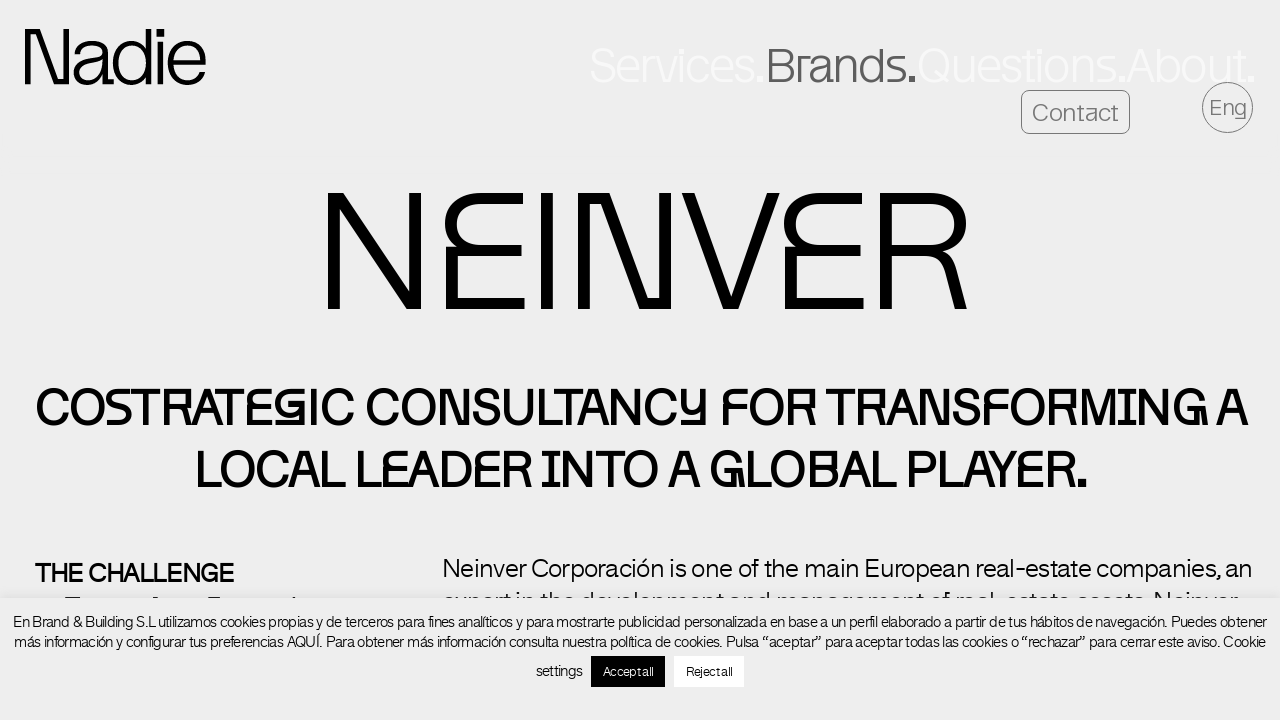

--- FILE ---
content_type: text/html; charset=UTF-8
request_url: https://nadie.es/en/brands/neinver/
body_size: 10814
content:
<!DOCTYPE html>
<html lang="en">
<head>
    <!-- Set up Meta -->
    <meta http-equiv="X-UA-Compatible" content="IE=edge"/>
    <meta charset="UTF-8">

    <!-- Set the viewport width to device width for mobile -->
    <meta name="viewport" content="width=device-width, initial-scale=1">
    <!-- Remove Microsoft Edge's & Safari phone-email styling -->
    <meta name="format-detection" content="telephone=no,email=no,url=no">

    <meta name='robots' content='index, follow, max-image-preview:large, max-snippet:-1, max-video-preview:-1' />
<link rel="alternate" hreflang="en" href="https://nadie.es/en/brands/neinver/" />
<link rel="alternate" hreflang="es" href="https://nadie.es/brands/neinver/" />
		<style>img:is([sizes="auto" i], [sizes^="auto," i]) { contain-intrinsic-size: 3000px 1500px }</style>
		
	<!-- This site is optimized with the Yoast SEO plugin v23.4 - https://yoast.com/wordpress/plugins/seo/ -->
	<title>NEINVER - Strategy – Brand Positioning - Nadie</title>
	<meta name="description" content="Neinver Corporación is one of the main European real-estate companies, an expert in the development and management of real-estate assets." />
	<link rel="canonical" href="https://nadie.es/en/brands/neinver/" />
	<meta property="og:locale" content="en_US" />
	<meta property="og:type" content="article" />
	<meta property="og:title" content="NEINVER - Strategy – Brand Positioning - Nadie" />
	<meta property="og:description" content="Neinver Corporación is one of the main European real-estate companies, an expert in the development and management of real-estate assets." />
	<meta property="og:url" content="https://nadie.es/en/brands/neinver/" />
	<meta property="og:site_name" content="Nadie" />
	<meta property="article:modified_time" content="2025-10-23T06:16:48+00:00" />
	<meta property="og:image" content="https://nadie.es/wp-content/uploads/2020/11/NADIE_Web_Neinver.png" />
	<meta property="og:image:width" content="700" />
	<meta property="og:image:height" content="920" />
	<meta property="og:image:type" content="image/png" />
	<meta name="twitter:card" content="summary_large_image" />
	<meta name="twitter:label1" content="Est. reading time" />
	<meta name="twitter:data1" content="1 minute" />
	<script type="application/ld+json" class="yoast-schema-graph">{"@context":"https://schema.org","@graph":[{"@type":["WebPage","ItemPage"],"@id":"https://nadie.es/en/brands/neinver/","url":"https://nadie.es/en/brands/neinver/","name":"NEINVER - Strategy – Brand Positioning - Nadie","isPartOf":{"@id":"https://nadie.es/en/#website"},"primaryImageOfPage":{"@id":"https://nadie.es/en/brands/neinver/#primaryimage"},"image":{"@id":"https://nadie.es/en/brands/neinver/#primaryimage"},"thumbnailUrl":"https://nadie.es/wp-content/uploads/2020/11/NADIE_Web_Neinver.png","datePublished":"2020-07-24T15:26:55+00:00","dateModified":"2025-10-23T06:16:48+00:00","description":"Neinver Corporación is one of the main European real-estate companies, an expert in the development and management of real-estate assets.","breadcrumb":{"@id":"https://nadie.es/en/brands/neinver/#breadcrumb"},"inLanguage":"en","potentialAction":[{"@type":"ReadAction","target":["https://nadie.es/en/brands/neinver/"]}]},{"@type":"ImageObject","inLanguage":"en","@id":"https://nadie.es/en/brands/neinver/#primaryimage","url":"https://nadie.es/wp-content/uploads/2020/11/NADIE_Web_Neinver.png","contentUrl":"https://nadie.es/wp-content/uploads/2020/11/NADIE_Web_Neinver.png","width":700,"height":920},{"@type":"BreadcrumbList","@id":"https://nadie.es/en/brands/neinver/#breadcrumb","itemListElement":[{"@type":"ListItem","position":1,"name":"Home","item":"https://nadie.es/en/"},{"@type":"ListItem","position":2,"name":"Brands","item":"https://nadie.es/en/brands/"},{"@type":"ListItem","position":3,"name":"Neinver"}]},{"@type":"WebSite","@id":"https://nadie.es/en/#website","url":"https://nadie.es/en/","name":"Nadie","description":"Brands. Questions. Vision.","publisher":{"@id":"https://nadie.es/en/#organization"},"potentialAction":[{"@type":"SearchAction","target":{"@type":"EntryPoint","urlTemplate":"https://nadie.es/en/?s={search_term_string}"},"query-input":{"@type":"PropertyValueSpecification","valueRequired":true,"valueName":"search_term_string"}}],"inLanguage":"en"},{"@type":"Organization","@id":"https://nadie.es/en/#organization","name":"Nadie","url":"https://nadie.es/en/","logo":{"@type":"ImageObject","inLanguage":"en","@id":"https://nadie.es/en/#/schema/logo/image/","url":"https://nadie.es/wp-content/uploads/2021/01/Nadie-Logo-RGB-Black.svg","contentUrl":"https://nadie.es/wp-content/uploads/2021/01/Nadie-Logo-RGB-Black.svg","width":1495,"height":462,"caption":"Nadie"},"image":{"@id":"https://nadie.es/en/#/schema/logo/image/"}}]}</script>
	<!-- / Yoast SEO plugin. -->


<link rel='dns-prefetch' href='//player.vimeo.com' />
<link rel='dns-prefetch' href='//use.fontawesome.com' />
<link rel="alternate" type="application/rss+xml" title="Nadie &raquo; Feed" href="https://nadie.es/en/feed/" />
<link rel="alternate" type="application/rss+xml" title="Nadie &raquo; Comments Feed" href="https://nadie.es/en/comments/feed/" />
		<style>
			.lazyload,
			.lazyloading {
				max-width: 100%;
			}
		</style>
		<style id='classic-theme-styles-inline-css'>
/*! This file is auto-generated */
.wp-block-button__link{color:#fff;background-color:#32373c;border-radius:9999px;box-shadow:none;text-decoration:none;padding:calc(.667em + 2px) calc(1.333em + 2px);font-size:1.125em}.wp-block-file__button{background:#32373c;color:#fff;text-decoration:none}
</style>
<style id='global-styles-inline-css'>
body{--wp--preset--color--black: #000000;--wp--preset--color--cyan-bluish-gray: #abb8c3;--wp--preset--color--white: #ffffff;--wp--preset--color--pale-pink: #f78da7;--wp--preset--color--vivid-red: #cf2e2e;--wp--preset--color--luminous-vivid-orange: #ff6900;--wp--preset--color--luminous-vivid-amber: #fcb900;--wp--preset--color--light-green-cyan: #7bdcb5;--wp--preset--color--vivid-green-cyan: #00d084;--wp--preset--color--pale-cyan-blue: #8ed1fc;--wp--preset--color--vivid-cyan-blue: #0693e3;--wp--preset--color--vivid-purple: #9b51e0;--wp--preset--gradient--vivid-cyan-blue-to-vivid-purple: linear-gradient(135deg,rgba(6,147,227,1) 0%,rgb(155,81,224) 100%);--wp--preset--gradient--light-green-cyan-to-vivid-green-cyan: linear-gradient(135deg,rgb(122,220,180) 0%,rgb(0,208,130) 100%);--wp--preset--gradient--luminous-vivid-amber-to-luminous-vivid-orange: linear-gradient(135deg,rgba(252,185,0,1) 0%,rgba(255,105,0,1) 100%);--wp--preset--gradient--luminous-vivid-orange-to-vivid-red: linear-gradient(135deg,rgba(255,105,0,1) 0%,rgb(207,46,46) 100%);--wp--preset--gradient--very-light-gray-to-cyan-bluish-gray: linear-gradient(135deg,rgb(238,238,238) 0%,rgb(169,184,195) 100%);--wp--preset--gradient--cool-to-warm-spectrum: linear-gradient(135deg,rgb(74,234,220) 0%,rgb(151,120,209) 20%,rgb(207,42,186) 40%,rgb(238,44,130) 60%,rgb(251,105,98) 80%,rgb(254,248,76) 100%);--wp--preset--gradient--blush-light-purple: linear-gradient(135deg,rgb(255,206,236) 0%,rgb(152,150,240) 100%);--wp--preset--gradient--blush-bordeaux: linear-gradient(135deg,rgb(254,205,165) 0%,rgb(254,45,45) 50%,rgb(107,0,62) 100%);--wp--preset--gradient--luminous-dusk: linear-gradient(135deg,rgb(255,203,112) 0%,rgb(199,81,192) 50%,rgb(65,88,208) 100%);--wp--preset--gradient--pale-ocean: linear-gradient(135deg,rgb(255,245,203) 0%,rgb(182,227,212) 50%,rgb(51,167,181) 100%);--wp--preset--gradient--electric-grass: linear-gradient(135deg,rgb(202,248,128) 0%,rgb(113,206,126) 100%);--wp--preset--gradient--midnight: linear-gradient(135deg,rgb(2,3,129) 0%,rgb(40,116,252) 100%);--wp--preset--font-size--small: 13px;--wp--preset--font-size--medium: 20px;--wp--preset--font-size--large: 36px;--wp--preset--font-size--x-large: 42px;--wp--preset--spacing--20: 0.44rem;--wp--preset--spacing--30: 0.67rem;--wp--preset--spacing--40: 1rem;--wp--preset--spacing--50: 1.5rem;--wp--preset--spacing--60: 2.25rem;--wp--preset--spacing--70: 3.38rem;--wp--preset--spacing--80: 5.06rem;--wp--preset--shadow--natural: 6px 6px 9px rgba(0, 0, 0, 0.2);--wp--preset--shadow--deep: 12px 12px 50px rgba(0, 0, 0, 0.4);--wp--preset--shadow--sharp: 6px 6px 0px rgba(0, 0, 0, 0.2);--wp--preset--shadow--outlined: 6px 6px 0px -3px rgba(255, 255, 255, 1), 6px 6px rgba(0, 0, 0, 1);--wp--preset--shadow--crisp: 6px 6px 0px rgba(0, 0, 0, 1);}:where(.is-layout-flex){gap: 0.5em;}:where(.is-layout-grid){gap: 0.5em;}body .is-layout-flow > .alignleft{float: left;margin-inline-start: 0;margin-inline-end: 2em;}body .is-layout-flow > .alignright{float: right;margin-inline-start: 2em;margin-inline-end: 0;}body .is-layout-flow > .aligncenter{margin-left: auto !important;margin-right: auto !important;}body .is-layout-constrained > .alignleft{float: left;margin-inline-start: 0;margin-inline-end: 2em;}body .is-layout-constrained > .alignright{float: right;margin-inline-start: 2em;margin-inline-end: 0;}body .is-layout-constrained > .aligncenter{margin-left: auto !important;margin-right: auto !important;}body .is-layout-constrained > :where(:not(.alignleft):not(.alignright):not(.alignfull)){max-width: var(--wp--style--global--content-size);margin-left: auto !important;margin-right: auto !important;}body .is-layout-constrained > .alignwide{max-width: var(--wp--style--global--wide-size);}body .is-layout-flex{display: flex;}body .is-layout-flex{flex-wrap: wrap;align-items: center;}body .is-layout-flex > *{margin: 0;}body .is-layout-grid{display: grid;}body .is-layout-grid > *{margin: 0;}:where(.wp-block-columns.is-layout-flex){gap: 2em;}:where(.wp-block-columns.is-layout-grid){gap: 2em;}:where(.wp-block-post-template.is-layout-flex){gap: 1.25em;}:where(.wp-block-post-template.is-layout-grid){gap: 1.25em;}.has-black-color{color: var(--wp--preset--color--black) !important;}.has-cyan-bluish-gray-color{color: var(--wp--preset--color--cyan-bluish-gray) !important;}.has-white-color{color: var(--wp--preset--color--white) !important;}.has-pale-pink-color{color: var(--wp--preset--color--pale-pink) !important;}.has-vivid-red-color{color: var(--wp--preset--color--vivid-red) !important;}.has-luminous-vivid-orange-color{color: var(--wp--preset--color--luminous-vivid-orange) !important;}.has-luminous-vivid-amber-color{color: var(--wp--preset--color--luminous-vivid-amber) !important;}.has-light-green-cyan-color{color: var(--wp--preset--color--light-green-cyan) !important;}.has-vivid-green-cyan-color{color: var(--wp--preset--color--vivid-green-cyan) !important;}.has-pale-cyan-blue-color{color: var(--wp--preset--color--pale-cyan-blue) !important;}.has-vivid-cyan-blue-color{color: var(--wp--preset--color--vivid-cyan-blue) !important;}.has-vivid-purple-color{color: var(--wp--preset--color--vivid-purple) !important;}.has-black-background-color{background-color: var(--wp--preset--color--black) !important;}.has-cyan-bluish-gray-background-color{background-color: var(--wp--preset--color--cyan-bluish-gray) !important;}.has-white-background-color{background-color: var(--wp--preset--color--white) !important;}.has-pale-pink-background-color{background-color: var(--wp--preset--color--pale-pink) !important;}.has-vivid-red-background-color{background-color: var(--wp--preset--color--vivid-red) !important;}.has-luminous-vivid-orange-background-color{background-color: var(--wp--preset--color--luminous-vivid-orange) !important;}.has-luminous-vivid-amber-background-color{background-color: var(--wp--preset--color--luminous-vivid-amber) !important;}.has-light-green-cyan-background-color{background-color: var(--wp--preset--color--light-green-cyan) !important;}.has-vivid-green-cyan-background-color{background-color: var(--wp--preset--color--vivid-green-cyan) !important;}.has-pale-cyan-blue-background-color{background-color: var(--wp--preset--color--pale-cyan-blue) !important;}.has-vivid-cyan-blue-background-color{background-color: var(--wp--preset--color--vivid-cyan-blue) !important;}.has-vivid-purple-background-color{background-color: var(--wp--preset--color--vivid-purple) !important;}.has-black-border-color{border-color: var(--wp--preset--color--black) !important;}.has-cyan-bluish-gray-border-color{border-color: var(--wp--preset--color--cyan-bluish-gray) !important;}.has-white-border-color{border-color: var(--wp--preset--color--white) !important;}.has-pale-pink-border-color{border-color: var(--wp--preset--color--pale-pink) !important;}.has-vivid-red-border-color{border-color: var(--wp--preset--color--vivid-red) !important;}.has-luminous-vivid-orange-border-color{border-color: var(--wp--preset--color--luminous-vivid-orange) !important;}.has-luminous-vivid-amber-border-color{border-color: var(--wp--preset--color--luminous-vivid-amber) !important;}.has-light-green-cyan-border-color{border-color: var(--wp--preset--color--light-green-cyan) !important;}.has-vivid-green-cyan-border-color{border-color: var(--wp--preset--color--vivid-green-cyan) !important;}.has-pale-cyan-blue-border-color{border-color: var(--wp--preset--color--pale-cyan-blue) !important;}.has-vivid-cyan-blue-border-color{border-color: var(--wp--preset--color--vivid-cyan-blue) !important;}.has-vivid-purple-border-color{border-color: var(--wp--preset--color--vivid-purple) !important;}.has-vivid-cyan-blue-to-vivid-purple-gradient-background{background: var(--wp--preset--gradient--vivid-cyan-blue-to-vivid-purple) !important;}.has-light-green-cyan-to-vivid-green-cyan-gradient-background{background: var(--wp--preset--gradient--light-green-cyan-to-vivid-green-cyan) !important;}.has-luminous-vivid-amber-to-luminous-vivid-orange-gradient-background{background: var(--wp--preset--gradient--luminous-vivid-amber-to-luminous-vivid-orange) !important;}.has-luminous-vivid-orange-to-vivid-red-gradient-background{background: var(--wp--preset--gradient--luminous-vivid-orange-to-vivid-red) !important;}.has-very-light-gray-to-cyan-bluish-gray-gradient-background{background: var(--wp--preset--gradient--very-light-gray-to-cyan-bluish-gray) !important;}.has-cool-to-warm-spectrum-gradient-background{background: var(--wp--preset--gradient--cool-to-warm-spectrum) !important;}.has-blush-light-purple-gradient-background{background: var(--wp--preset--gradient--blush-light-purple) !important;}.has-blush-bordeaux-gradient-background{background: var(--wp--preset--gradient--blush-bordeaux) !important;}.has-luminous-dusk-gradient-background{background: var(--wp--preset--gradient--luminous-dusk) !important;}.has-pale-ocean-gradient-background{background: var(--wp--preset--gradient--pale-ocean) !important;}.has-electric-grass-gradient-background{background: var(--wp--preset--gradient--electric-grass) !important;}.has-midnight-gradient-background{background: var(--wp--preset--gradient--midnight) !important;}.has-small-font-size{font-size: var(--wp--preset--font-size--small) !important;}.has-medium-font-size{font-size: var(--wp--preset--font-size--medium) !important;}.has-large-font-size{font-size: var(--wp--preset--font-size--large) !important;}.has-x-large-font-size{font-size: var(--wp--preset--font-size--x-large) !important;}
.wp-block-navigation a:where(:not(.wp-element-button)){color: inherit;}
:where(.wp-block-post-template.is-layout-flex){gap: 1.25em;}:where(.wp-block-post-template.is-layout-grid){gap: 1.25em;}
:where(.wp-block-columns.is-layout-flex){gap: 2em;}:where(.wp-block-columns.is-layout-grid){gap: 2em;}
.wp-block-pullquote{font-size: 1.5em;line-height: 1.6;}
</style>
<link rel='stylesheet' id='wpml-blocks-css' href='https://nadie.es/wp-content/plugins/sitepress-multilingual-cms/dist/css/blocks/styles.css?ver=4.6.13' media='all' />
<link rel='stylesheet' id='contact-form-7-css' href='https://nadie.es/wp-content/plugins/contact-form-7/includes/css/styles.css?ver=5.9.8' media='all' />
<link rel='stylesheet' id='cookie-law-info-css' href='https://nadie.es/wp-content/plugins/cookie-law-info/legacy/public/css/cookie-law-info-public.css?ver=3.1.8' media='all' />
<link rel='stylesheet' id='cookie-law-info-gdpr-css' href='https://nadie.es/wp-content/plugins/cookie-law-info/legacy/public/css/cookie-law-info-gdpr.css?ver=3.1.8' media='all' />
<link rel='stylesheet' id='cms-navigation-style-base-css' href='https://nadie.es/wp-content/plugins/wpml-cms-nav/res/css/cms-navigation-base.css?ver=1.5.5' media='screen' />
<link rel='stylesheet' id='cms-navigation-style-css' href='https://nadie.es/wp-content/plugins/wpml-cms-nav/res/css/cms-navigation.css?ver=1.5.5' media='screen' />
<link rel='stylesheet' id='custom-css' href='https://nadie.es/wp-content/themes/nadie/assets/css/custom.css' media='all' />
<link rel='stylesheet' id='style-css' href='https://nadie.es/wp-content/themes/nadie/style.css?1768847946' media='all' />
<link rel='stylesheet' id='font-awesome-official-css' href='https://use.fontawesome.com/releases/v6.3.0/css/all.css' media='all' integrity="sha384-nYX0jQk7JxCp1jdj3j2QdJbEJaTvTlhexnpMjwIkYQLdk9ZE3/g8CBw87XP2N0pR" crossorigin="anonymous" />
<link rel='stylesheet' id='font-awesome-official-v4shim-css' href='https://use.fontawesome.com/releases/v6.3.0/css/v4-shims.css' media='all' integrity="sha384-SQz6YOYE9rzJdPMcxCxNEmEuaYeT0ayZY/ZxArYWtTnvBwcfHI6rCwtgsOonZ+08" crossorigin="anonymous" />
<script src="https://nadie.es/wp-includes/js/jquery/jquery.min.js?ver=3.7.1" id="jquery-core-js"></script>
<script src="https://nadie.es/wp-includes/js/jquery/jquery-migrate.min.js?ver=3.4.1" id="jquery-migrate-js"></script>
<script id="cookie-law-info-js-extra">
var Cli_Data = {"nn_cookie_ids":["__cf_bm","_cfuvid","CookieLawInfoConsent","vuid","cookielawinfo-checkbox-functional","cookielawinfo-checkbox-necessary","cookielawinfo-checkbox-non-necessary","cookielawinfo-checkbox-performance","cookielawinfo-checkbox-analytics","cookielawinfo-checkbox-advertisement","cookielawinfo-checkbox-others","wpml_browser_redirect_test","_icl_visitor_lang_js"],"cookielist":[],"non_necessary_cookies":{"necessary":["__cf_bm","_cfuvid","CookieLawInfoConsent"],"functional":["wpml_browser_redirect_test","_icl_visitor_lang_js"],"analytics":["vuid"]},"ccpaEnabled":"","ccpaRegionBased":"","ccpaBarEnabled":"","strictlyEnabled":["necessary","obligatoire"],"ccpaType":"gdpr","js_blocking":"1","custom_integration":"","triggerDomRefresh":"","secure_cookies":""};
var cli_cookiebar_settings = {"animate_speed_hide":"500","animate_speed_show":"500","background":"#eeeeee","border":"#b1a6a6c2","border_on":"","button_1_button_colour":"#000000","button_1_button_hover":"#000000","button_1_link_colour":"#fff","button_1_as_button":"1","button_1_new_win":"","button_2_button_colour":"#333","button_2_button_hover":"#292929","button_2_link_colour":"#444","button_2_as_button":"","button_2_hidebar":"","button_3_button_colour":"#ffffff","button_3_button_hover":"#cccccc","button_3_link_colour":"#000000","button_3_as_button":"1","button_3_new_win":"","button_4_button_colour":"#000","button_4_button_hover":"#000000","button_4_link_colour":"#000000","button_4_as_button":"","button_7_button_colour":"#61a229","button_7_button_hover":"#4e8221","button_7_link_colour":"#fff","button_7_as_button":"1","button_7_new_win":"","font_family":"inherit","header_fix":"","notify_animate_hide":"1","notify_animate_show":"","notify_div_id":"#cookie-law-info-bar","notify_position_horizontal":"right","notify_position_vertical":"bottom","scroll_close":"","scroll_close_reload":"","accept_close_reload":"","reject_close_reload":"","showagain_tab":"","showagain_background":"#fff","showagain_border":"#000","showagain_div_id":"#cookie-law-info-again","showagain_x_position":"100px","text":"#000000","show_once_yn":"","show_once":"10000","logging_on":"","as_popup":"","popup_overlay":"1","bar_heading_text":"","cookie_bar_as":"banner","popup_showagain_position":"bottom-right","widget_position":"left"};
var log_object = {"ajax_url":"https:\/\/nadie.es\/wp-admin\/admin-ajax.php"};
</script>
<script src="https://nadie.es/wp-content/plugins/cookie-law-info/legacy/public/js/cookie-law-info-public.js?ver=3.1.8" id="cookie-law-info-js"></script>
<link rel="https://api.w.org/" href="https://nadie.es/en/wp-json/" /><link rel="alternate" type="application/json" href="https://nadie.es/en/wp-json/wp/v2/cpt_brands/967" /><link rel="EditURI" type="application/rsd+xml" title="RSD" href="https://nadie.es/xmlrpc.php?rsd" />
<meta name="generator" content="WordPress 6.4.7" />
<meta name="generator" content="Seriously Simple Podcasting 3.5.0" />
<link rel='shortlink' href='https://nadie.es/en/?p=967' />
<link rel="alternate" type="application/json+oembed" href="https://nadie.es/en/wp-json/oembed/1.0/embed?url=https%3A%2F%2Fnadie.es%2Fen%2Fbrands%2Fneinver%2F" />
<link rel="alternate" type="text/xml+oembed" href="https://nadie.es/en/wp-json/oembed/1.0/embed?url=https%3A%2F%2Fnadie.es%2Fen%2Fbrands%2Fneinver%2F&#038;format=xml" />
<meta name="generator" content="WPML ver:4.6.13 stt:1,2;" />

<link rel="alternate" type="application/rss+xml" title="Podcast RSS feed" href="https://nadie.es/en/feed/podcast" />

		<script>
			document.documentElement.className = document.documentElement.className.replace('no-js', 'js');
		</script>
				<style>
			.no-js img.lazyload {
				display: none;
			}

			figure.wp-block-image img.lazyloading {
				min-width: 150px;
			}

			.lazyload,
			.lazyloading {
				--smush-placeholder-width: 100px;
				--smush-placeholder-aspect-ratio: 1/1;
				width: var(--smush-image-width, var(--smush-placeholder-width)) !important;
				aspect-ratio: var(--smush-image-aspect-ratio, var(--smush-placeholder-aspect-ratio)) !important;
			}

						.lazyload, .lazyloading {
				opacity: 0;
			}

			.lazyloaded {
				opacity: 1;
				transition: opacity 400ms;
				transition-delay: 0ms;
			}

					</style>
		<style type='text/css'>
            body.admin-bar {margin-top:32px !important}
            @media screen and (max-width: 782px) {
                body.admin-bar { margin-top:46px !important }
            }
        </style><link rel="icon" href="https://nadie.es/wp-content/uploads/2025/10/cropped-N-circulo-negro-32x32.png" sizes="32x32" />
<link rel="icon" href="https://nadie.es/wp-content/uploads/2025/10/cropped-N-circulo-negro-192x192.png" sizes="192x192" />
<link rel="apple-touch-icon" href="https://nadie.es/wp-content/uploads/2025/10/cropped-N-circulo-negro-180x180.png" />
<meta name="msapplication-TileImage" content="https://nadie.es/wp-content/uploads/2025/10/cropped-N-circulo-negro-270x270.png" />
		<style id="wp-custom-css">
			main > section > .services {
	margin-top: 1.5rem;
}

.services .service {
	background-size:cover;
	background-position:center center;
	padding: 2rem;
	color: #fff;
	min-height: 250px;
	cursor:pointer;
}

.services .service > h3 > img {
	margin-right:1rem;
	border: solid 1px #fff;
	padding: 4px;
	border-radius: 50%;
	-webkit-border-radius: 50%;
	-moz-border-radius: 50%;
	height: 24px;
	width: 24px;
}

.services .service > h3 {
	color: #fff;
	text-decoration: underline;
	font-weight:400;
}

.services .service:hover > h3 {	
	font-weight:800;
}

.services .service > .service__caption > ul, .services .service > .service__caption > .content {
	max-height:0px;
	overflow:hidden;
	transition: max-height 0.3s;
}

.services .service:hover  > .service__caption > ul {
	max-height:99999px;
	font-weight:400;
}

.services .service.active  > .service__caption > ul {
	max-height:99999px;
}


.services .service.active  > .service__caption > ul, .services .service.active > .service__caption > .content {
	max-height:99999px;
	transition: max-height 0.3s;
}

.services .service > .service__caption > ul {
	list-style:none;
}		</style>
		</head>

<body class="cpt_brands-template-default single single-cpt_brands postid-967 wp-custom-logo no-outline" id="body">

<div id="wrapper" class="wrapper">

    <header class="header" id="header">
        <div class="container">

            <div class="row">
                <div class="col-12 d-flex">
                                            <a href="https://nadie.es/en/" class="custom-logo logo" rel="home" title="Nadie" itemscope><img data-src="https://nadie.es/wp-content/uploads/2021/01/Nadie-Logo-RGB-Black.svg" itemprop="siteLogo" alt="Nadie" src="[data-uri]" class="lazyload"></a>                    
                                            <nav class="main-nav" id="main-nav">
                            <ul id="menu-header-menu" class="menu header-menu"><li id="menu-item-5670" class="menu-item menu-item-type-post_type menu-item-object-page menu-item-5670"><a href="https://nadie.es/en/services/">Services</a></li>
<li id="menu-item-1169" class="menu-item menu-item-type-post_type_archive menu-item-object-cpt_brands menu-item-1169  current_page_parent"><a href="https://nadie.es/en/brands/">Brands</a></li>
<li id="menu-item-1473" class="menu-item menu-item-type-post_type_archive menu-item-object-cpt_thoughts menu-item-1473"><a href="https://nadie.es/en/questions/">Questions</a></li>
<li id="menu-item-1474" class="menu-item menu-item-type-post_type_archive menu-item-object-cpt_about menu-item-1474"><a href="https://nadie.es/en/about/">About</a></li>
</ul>							<div class="bottom-menu">																
																																				<ul class="lang">											
																								<li class="active">
														<a href="https://nadie.es/en/brands/neinver/" class="en">eng</a>
													</li>
																																																																							<li>
														<a href="https://nadie.es/brands/neinver/" class="es">es</a>
													</li>
																																	</ul>
																									<a class="btn-contact" href="https://nadie.es/en/contact/">Contact</a>								
							</div>
                        </nav><!-- main-nav -->
			            <a href="#" class="open-menu">
			            	<span></span>
			            	<span></span>
			            	<span></span>
			            	<span class="sr-only">Open Mobile Nav</span>
			            </a>
                                    </div>
            </div>
        </div>
    </header><!-- /header -->

    <main class="content">

<div class="page-title brand-title">
    <div class="container">
        <h1 class=''>Neinver</h1>    </div>
</div>

<div class="container">
    <div class='acf_wysiwyg phrase'><h2 class="p1" style="text-align: center;"><b> COSTRATEGIC CONSULTANCY FOR TRANSFORMING A LOCAL LEADER INTO A GLOBAL PLAYER.</b></h2>
</div></div>

<div class="articles">
    <div class="container">
        <div class="row">
            <div class="col-md-4">
                                    <div class="sidebar">
                                                    <div class="sidebar-block">
                                <h4 class='sidebar-block__title'><strong> THE CHALLENGE </strong></h4>                                <div class='acf_wysiwyg '><ul>
<li>To transform Factory into a leading international retail outlet brand.</li>
</ul>
</div>                            </div>
                                                    <div class="sidebar-block">
                                <h4 class='sidebar-block__title'><strong>THE ACHIEVEMENTS</strong></h4>                                <div class='acf_wysiwyg '><ul>
<li>Evolving Neinver’s corporate culture, transforming it into a multinational player.</li>
<li>Identifying the architecture as the key asset for constructing a new, relevant brand experience.</li>
<li>Migrating the company from real-estate management to the management of leading lifestyle and consumer brands.</li>
<li>Guiding the brand from a local position to second place in the European market, with scope for expansion into Latin America.</li>
<li>Creating a leader and mainstream brand identity: the style outlets, with immediate success in the digital environment.</li>
<li>Giving the management board a new culture for managing teams, assets and investment.</li>
</ul>
</div>                            </div>
                                            </div>
                            </div>

            <div class="col-md-8">

                <div class="articles-content">
                    
    
        <section class="flexible flexible--1 flexible--brand_text">
            <div class="container">
	<div class='acf_wysiwyg text cookie-page'><p class="p1">Neinver Corporación is one of the main European real-estate companies, an expert in the development and management of real-estate assets. Neinver Outlets is its main asset, alongside the management of specialised retail funds such as the IRUS European Retail Property Fund, one of the largest pan-European, private capital retail property funds.<br />
Once the brand product strategies are defined, Nadie takes on the job of the strategic definition and positioning of the Group&#8217;s brand, setting it on the pathway to become a European leader in the retail sector. This exercise is in line with its ambition for international expansion, and seeks to empower its competitivity in a global market with the added value of it being a distinguished leader.<br />
Within this relationship, Nadie is also working alongside Neinver in defining some of its retail superstore strategic innovation projects which are focused on new consumption and distribution models.</p>
<p>Company website: <a href="https://www.neinver.com/es" target="_blank" rel="noopener">www.neinver.com</a></p>
</div></div>
        </section>

    
        <section class="flexible flexible--2 flexible--brand_gallery">
                <div class="container">
        <div class="slider slider--static cursor--white">
		                    <div class="slide">
                    <div class="slide-img lazyload-img-to-bg horizontal">
					    <img src="https://nadie.es/wp-content/uploads/2020/07/img-brands-32.jpg" alt=""  data-src="https://nadie.es/wp-content/uploads/2020/07/img-brands-32.jpg" loading="lazy" class="lazyload lazyload-bg" style=""/>                        
                    </div>
                                    </div>
		            </div>
            </div>
        </section>

    
                </div>

            </div>

        </div>
    </div>
</div>





            <div class="more-info">
                <div class='acf_wysiwyg container'><p style="text-align: center;">If you want to know more about this project, send us an email: <a class="dynamic_email" href="mailto:info@nadie.es">info@nadie.es</a></p>
</div>        </div>
                <div class="brand-list">
            <div class="container">
                <div class="row">
                                            <div class="col-md-6 col-lg-3">
		                        <div class="brand-item">
        <div class='brand-item-name'>Colección solo</div>        <a href="https://nadie.es/en/brands/coleccion-solo/" class="brand-list-img lazyload-img-to-bg">
            <img src="https://nadie.es/wp-content/uploads/2020/11/NADIE_Web_Coleccion-SOLO.png" alt=""  data-src="https://nadie.es/wp-content/uploads/2020/11/NADIE_Web_Coleccion-SOLO.png" loading="lazy" class="lazyload lazyload-bg" style=""/>        </a>
	</div>
                        </div>
                                    </div>
            </div>
        </div>
    



    </main><!-- / content -->

    <footer id="footer" class="footer" style="margin-top:1rem;">

        <div class="container">
            <div class="row">
                <div class="col-md-12">
                    <div class="brand" style="margin-bottom:2rem;">
                        <a href="https://nadie.es/en/" class="brand__logo" rel="home" title="Nadie" itemscope><img data-src="https://nadie.es/wp-content/uploads/2021/01/Nadie-Logo-RGB-Black.svg" itemprop="siteLogo" alt="Nadie" src="[data-uri]" class="lazyload"></a>
                                            </div>
                    <!-- /brand -->
                </div>
            </div>
        </div>

                        <div class="container">
        <div class="row">
            <div class="col-md-12 d-md-flex justify-content-between">
                                    <div class="footer-box column-box">
                        <div class="footer-services-block">
<p><a href="/services/">Brand Strategy</a></p>
<ul>
<li>Brand audit.</li>
<li>Research &amp; Insight.</li>
<li>Brand platform.</li>
<li>Business Design.</li>
</ul>
</div>
<div class="footer-services-block"><a href="/services/">Brand Expression</a></p>
<ul>
<li>Brand naming.</li>
<li>Visual identity.</li>
<li>Verbal identity.</li>
<li>Brand narratives.</li>
</ul>
</div>
                    </div>
                                    <div class="footer-box column-box">
                        <div class="footer-services-block"><a href="/services/">Brand Experience Design</a></p>
<ul>
<li>Omnichannel strategy.</li>
<li>Design &amp; Architecture.</li>
<li>Retail innovation.</li>
</ul>
</div>
<div class="footer-services-block">
<p><a href="/services/">Brand Activation</a></p>
<ul>
<li>Positioning and connection strategy.</li>
<li>Innovative brand communications.</li>
<li>Brand content strategy.</li>
</ul>
</div>
                    </div>
                                    <div class="footer-box column-box">
                        <div class="footer-services-block">
<p><a href="/services/">Brand Culture</a></p>
<ul>
<li>Brand purpose.</li>
<li>Sustainability.</li>
<li>Brand Commitment.</li>
<li>Employer Branding.</li>
</ul>
</div>
<div class="footer-services-block">
<p><a href="/services/">Brand Management</a></p>
<ul>
<li>Marketing strategy.</li>
<li>Brand projects management.</li>
<li>Partners selection and management.</li>
</ul>
</div>
                    </div>
                                    <div class="footer-box column-box">
                        <div class="footer-services-block footer-last-column">
<ul>
<li><a href="https://www.instagram.com/nadie_progressivebrands/?hl=es" target="_blank" rel="noopener">Instagram <i class="fa-brands fa-instagram"></i></a></li>
<li><a href="https://www.linkedin.com/company/nadie-the-creative-think-tank/" target="_blank" rel="noopener">LinkedIn <i class="fa-brands fa-linkedin"></i></a></li>
<li><a style="font-size: 1.2em; text-decoration: underline;" href="https://wequestionmarks.com/" target="_blank" rel="noopener">Question Marks</a></li>
<li><a href="/about/#contact">Contact</a></li>
</ul>
<div class="footer-services-block">
<div class="small_text">
<p style="text-align: right;"><a href="/aviso-legal/" rel="nofollow">Legal note.</a></p>
<p style="text-align: right;"><a href="/terms-and-conditions-of-use/" rel="nofollow">Terms of use.</a></p>
<p style="text-align: right;"><a href="/privacy-policy/" rel="nofollow">Privacy policy.</a></p>
</div>
</div>
</div>
                    </div>
                            </div>
        </div>
    </div>
        
        
        
    </footer><!-- /footer -->
</div><!-- /wrapper -->

<!--googleoff: all--><div id="cookie-law-info-bar" data-nosnippet="true"><span>En Brand &amp; Building S.L utilizamos cookies propias y de terceros para fines analíticos y para mostrarte publicidad personalizada en base a un perfil elaborado a partir de tus hábitos de navegación. Puedes obtener más información y configurar tus preferencias <a href="https://nadie.es/cookies-policy/" target="_blank">AQUÍ</a>. Para obtener más información consulta nuestra política de cookies.  Pulsa “aceptar” para aceptar todas las cookies o “rechazar” para cerrar este aviso. <a role='button' class="cli_settings_button">Cookie settings</a> <a role='button' data-cli_action="accept" id="cookie_action_close_header" class="medium cli-plugin-button cli-plugin-main-button cookie_action_close_header cli_action_button wt-cli-accept-btn">Accept all</a> <a role='button' id="cookie_action_close_header_reject" class="medium cli-plugin-button cli-plugin-main-button cookie_action_close_header_reject cli_action_button wt-cli-reject-btn" data-cli_action="reject">Reject all</a> <br />
<br />
</span></div><div id="cookie-law-info-again" data-nosnippet="true"><span id="cookie_hdr_showagain">Privacy &amp; Cookies Policy</span></div><div class="cli-modal" data-nosnippet="true" id="cliSettingsPopup" tabindex="-1" role="dialog" aria-labelledby="cliSettingsPopup" aria-hidden="true">
  <div class="cli-modal-dialog" role="document">
	<div class="cli-modal-content cli-bar-popup">
		  <button type="button" class="cli-modal-close" id="cliModalClose">
			<svg class="" viewBox="0 0 24 24"><path d="M19 6.41l-1.41-1.41-5.59 5.59-5.59-5.59-1.41 1.41 5.59 5.59-5.59 5.59 1.41 1.41 5.59-5.59 5.59 5.59 1.41-1.41-5.59-5.59z"></path><path d="M0 0h24v24h-24z" fill="none"></path></svg>
			<span class="wt-cli-sr-only">Close</span>
		  </button>
		  <div class="cli-modal-body">
			<div class="cli-container-fluid cli-tab-container">
	<div class="cli-row">
		<div class="cli-col-12 cli-align-items-stretch cli-px-0">
			<div class="cli-privacy-overview">
				<h4>Privacy Overview</h4>				<div class="cli-privacy-content">
					<div class="cli-privacy-content-text">This website uses cookies to improve your experience while you navigate through the website. Out of these, the cookies that are categorized as necessary are stored on your browser as they are essential for the working of basic functionalities of the website. We also use third-party cookies that help us analyze and understand how you use this website. These cookies will be stored in your browser only with your consent. You also have the option to opt-out of these cookies. But opting out of some of these cookies may affect your browsing experience.</div>
				</div>
				<a class="cli-privacy-readmore" aria-label="Show more" role="button" data-readmore-text="Show more" data-readless-text="Show less"></a>			</div>
		</div>
		<div class="cli-col-12 cli-align-items-stretch cli-px-0 cli-tab-section-container">
												<div class="cli-tab-section">
						<div class="cli-tab-header">
							<a role="button" tabindex="0" class="cli-nav-link cli-settings-mobile" data-target="necessary" data-toggle="cli-toggle-tab">
								Necessary							</a>
															<div class="wt-cli-necessary-checkbox">
									<input type="checkbox" class="cli-user-preference-checkbox"  id="wt-cli-checkbox-necessary" data-id="checkbox-necessary" checked="checked"  />
									<label class="form-check-label" for="wt-cli-checkbox-necessary">Necessary</label>
								</div>
								<span class="cli-necessary-caption">Always Enabled</span>
													</div>
						<div class="cli-tab-content">
							<div class="cli-tab-pane cli-fade" data-id="necessary">
								<div class="wt-cli-cookie-description">
									Necessary cookies are absolutely essential for the website to function properly. This category only includes cookies that ensures basic functionalities and security features of the website. These cookies do not store any personal information.								</div>
							</div>
						</div>
					</div>
																	<div class="cli-tab-section">
						<div class="cli-tab-header">
							<a role="button" tabindex="0" class="cli-nav-link cli-settings-mobile" data-target="functional" data-toggle="cli-toggle-tab">
								Functional							</a>
															<div class="cli-switch">
									<input type="checkbox" id="wt-cli-checkbox-functional" class="cli-user-preference-checkbox"  data-id="checkbox-functional" />
									<label for="wt-cli-checkbox-functional" class="cli-slider" data-cli-enable="Enabled" data-cli-disable="Disabled"><span class="wt-cli-sr-only">Functional</span></label>
								</div>
													</div>
						<div class="cli-tab-content">
							<div class="cli-tab-pane cli-fade" data-id="functional">
								<div class="wt-cli-cookie-description">
									Functional cookies help to perform certain functionalities like sharing the content of the website on social media platforms, collect feedbacks, and other third-party features.
<table class="cookielawinfo-row-cat-table cookielawinfo-winter"><thead><tr><th class="cookielawinfo-column-1">Cookie</th><th class="cookielawinfo-column-3">Duration</th><th class="cookielawinfo-column-4">Description</th></tr></thead><tbody><tr class="cookielawinfo-row"><td class="cookielawinfo-column-1">wpml_browser_redirect_test</td><td class="cookielawinfo-column-3">session</td><td class="cookielawinfo-column-4">This cookie is set by WPML WordPress plugin and is used to test if cookies are enabled on the browser.</td></tr><tr class="cookielawinfo-row"><td class="cookielawinfo-column-1">_icl_visitor_lang_js</td><td class="cookielawinfo-column-3">1 day</td><td class="cookielawinfo-column-4">This cookie is stored by WPML WordPress plugin. The purpose of the cookie is to store the redirected language.</td></tr></tbody></table>								</div>
							</div>
						</div>
					</div>
																	<div class="cli-tab-section">
						<div class="cli-tab-header">
							<a role="button" tabindex="0" class="cli-nav-link cli-settings-mobile" data-target="others" data-toggle="cli-toggle-tab">
								Others							</a>
															<div class="cli-switch">
									<input type="checkbox" id="wt-cli-checkbox-others" class="cli-user-preference-checkbox"  data-id="checkbox-others" />
									<label for="wt-cli-checkbox-others" class="cli-slider" data-cli-enable="Enabled" data-cli-disable="Disabled"><span class="wt-cli-sr-only">Others</span></label>
								</div>
													</div>
						<div class="cli-tab-content">
							<div class="cli-tab-pane cli-fade" data-id="others">
								<div class="wt-cli-cookie-description">
									Other uncategorized cookies are those that are being analyzed and have not been classified into a category as yet.
<table class="cookielawinfo-row-cat-table cookielawinfo-winter"><thead><tr><th class="cookielawinfo-column-1">Cookie</th><th class="cookielawinfo-column-3">Duration</th><th class="cookielawinfo-column-4">Description</th></tr></thead><tbody><tr class="cookielawinfo-row"><td class="cookielawinfo-column-1">cookielawinfo-checkbox-functional</td><td class="cookielawinfo-column-3">1 year</td><td class="cookielawinfo-column-4">The cookie is set by GDPR cookie consent to record the user consent for the cookies in the category "Functional".</td></tr></tbody></table>								</div>
							</div>
						</div>
					</div>
																	<div class="cli-tab-section">
						<div class="cli-tab-header">
							<a role="button" tabindex="0" class="cli-nav-link cli-settings-mobile" data-target="analytics" data-toggle="cli-toggle-tab">
								Analytics							</a>
															<div class="cli-switch">
									<input type="checkbox" id="wt-cli-checkbox-analytics" class="cli-user-preference-checkbox"  data-id="checkbox-analytics" />
									<label for="wt-cli-checkbox-analytics" class="cli-slider" data-cli-enable="Enabled" data-cli-disable="Disabled"><span class="wt-cli-sr-only">Analytics</span></label>
								</div>
													</div>
						<div class="cli-tab-content">
							<div class="cli-tab-pane cli-fade" data-id="analytics">
								<div class="wt-cli-cookie-description">
									Analytical cookies are used to understand how visitors interact with the website. These cookies help provide information on metrics the number of visitors, bounce rate, traffic source, etc.
<table class="cookielawinfo-row-cat-table cookielawinfo-winter"><thead><tr><th class="cookielawinfo-column-1">Cookie</th><th class="cookielawinfo-column-3">Duration</th><th class="cookielawinfo-column-4">Description</th></tr></thead><tbody><tr class="cookielawinfo-row"><td class="cookielawinfo-column-1">vuid</td><td class="cookielawinfo-column-3">1 year 1 month 4 days</td><td class="cookielawinfo-column-4">Vimeo installs this cookie to collect tracking information by setting a unique ID to embed videos on the website.</td></tr></tbody></table>								</div>
							</div>
						</div>
					</div>
										</div>
	</div>
</div>
		  </div>
		  <div class="cli-modal-footer">
			<div class="wt-cli-element cli-container-fluid cli-tab-container">
				<div class="cli-row">
					<div class="cli-col-12 cli-align-items-stretch cli-px-0">
						<div class="cli-tab-footer wt-cli-privacy-overview-actions">
						
															<a id="wt-cli-privacy-save-btn" role="button" tabindex="0" data-cli-action="accept" class="wt-cli-privacy-btn cli_setting_save_button wt-cli-privacy-accept-btn cli-btn">SAVE &amp; ACCEPT</a>
													</div>
												<div class="wt-cli-ckyes-footer-section">
							<div class="wt-cli-ckyes-brand-logo">Powered by <a href="https://www.cookieyes.com/"><img data-src="https://nadie.es/wp-content/plugins/cookie-law-info/legacy/public/images/logo-cookieyes.svg" alt="CookieYes Logo" src="[data-uri]" class="lazyload"></a></div>
						</div>
						
					</div>
				</div>
			</div>
		</div>
	</div>
  </div>
</div>
<div class="cli-modal-backdrop cli-fade cli-settings-overlay"></div>
<div class="cli-modal-backdrop cli-fade cli-popupbar-overlay"></div>
<!--googleon: all--><link rel='stylesheet' id='cookie-law-info-table-css' href='https://nadie.es/wp-content/plugins/cookie-law-info/legacy/public/css/cookie-law-info-table.css?ver=3.1.8' media='all' />
<script src="https://nadie.es/wp-includes/js/dist/vendor/wp-polyfill-inert.min.js?ver=3.1.2" id="wp-polyfill-inert-js"></script>
<script src="https://nadie.es/wp-includes/js/dist/vendor/regenerator-runtime.min.js?ver=0.14.0" id="regenerator-runtime-js"></script>
<script src="https://nadie.es/wp-includes/js/dist/vendor/wp-polyfill.min.js?ver=3.15.0" id="wp-polyfill-js"></script>
<script src="https://nadie.es/wp-includes/js/dist/hooks.min.js?ver=c6aec9a8d4e5a5d543a1" id="wp-hooks-js"></script>
<script src="https://nadie.es/wp-includes/js/dist/i18n.min.js?ver=7701b0c3857f914212ef" id="wp-i18n-js"></script>
<script id="wp-i18n-js-after">
wp.i18n.setLocaleData( { 'text direction\u0004ltr': [ 'ltr' ] } );
</script>
<script src="https://nadie.es/wp-content/plugins/contact-form-7/includes/swv/js/index.js?ver=5.9.8" id="swv-js"></script>
<script id="contact-form-7-js-extra">
var wpcf7 = {"api":{"root":"https:\/\/nadie.es\/en\/wp-json\/","namespace":"contact-form-7\/v1"}};
</script>
<script src="https://nadie.es/wp-content/plugins/contact-form-7/includes/js/index.js?ver=5.9.8" id="contact-form-7-js"></script>
<script src="https://nadie.es/wp-content/themes/nadie/assets/js/plugins/bootstrap.min.js?ver=4.4.1" id="bootstrap-js"></script>
<script src="https://nadie.es/wp-content/themes/nadie/assets/js/plugins/slick.min.js?ver=1.5.9" id="slick-js"></script>
<script src="https://nadie.es/wp-content/themes/nadie/assets/js/plugins/nicescroll.js?ver=3.7.6" id="nicescroll-js"></script>
<script src="https://nadie.es/wp-content/themes/nadie/assets/js/plugins/smoothscroll.js" id="smoothscroll-js"></script>
<script src="https://nadie.es/wp-content/themes/nadie/assets/js/plugins/jquery.sticky-kit.min.js" id="sticky-kit-js"></script>
<script src="https://player.vimeo.com/api/player.js" id="vimeo-player-js"></script>
<script src="https://nadie.es/wp-content/themes/nadie/assets/js/plugins/infinite-scroll.min.js?ver=3.0.6" id="infinite-scroll-js"></script>
<script id="global-js-extra">
var ajax = {"ajax_url":"https:\/\/nadie.es\/wp-admin\/admin-ajax.php","is_user_logged_in":""};
</script>
<script src="https://nadie.es/wp-content/themes/nadie/assets/js/global.js" id="global-js"></script>
<script id="smush-lazy-load-js-before">
var smushLazyLoadOptions = {"autoResizingEnabled":false,"autoResizeOptions":{"precision":5,"skipAutoWidth":true}};
</script>
<script src="https://nadie.es/wp-content/plugins/wp-smushit/app/assets/js/smush-lazy-load.min.js?ver=3.22.1" id="smush-lazy-load-js"></script>
</body>
</html>


--- FILE ---
content_type: text/css
request_url: https://nadie.es/wp-content/themes/nadie/assets/css/custom.css
body_size: 94536
content:
@font-face{font-family:'Nadie-Display';src:url("../fonts/Nadie-DisplayRegularAuto.otf") format("otf"),url("../fonts/Nadie-DisplayRegularAuto.woff") format("woff"),url("../fonts/Nadie-DisplayRegularAuto.woff2") format("woff2");font-weight:normal;font-style:normal;font-display:swap}@font-face{font-family:'Nadie';src:url("../fonts/Nadie-TextRegular.woff") format("woff");font-weight:normal;font-style:normal;font-display:swap}/*!
 * plugins
 *//*!
 * Font Awesome Free 5.10.2 by @fontawesome - https://fontawesome.com
 * License - https://fontawesome.com/license/free (Icons: CC BY 4.0, Fonts: SIL OFL 1.1, Code: MIT License)
 */.fa,.fas,.far,.fal,.fad,.fab{-moz-osx-font-smoothing:grayscale;-webkit-font-smoothing:antialiased;display:inline-block;font-style:normal;font-variant:normal;text-rendering:auto;line-height:1}.fa-500px:before{content:"\f26e"}.fa-accessible-icon:before{content:"\f368"}.fa-accusoft:before{content:"\f369"}.fa-acquisitions-incorporated:before{content:"\f6af"}.fa-ad:before{content:"\f641"}.fa-address-book:before{content:"\f2b9"}.fa-address-card:before{content:"\f2bb"}.fa-adjust:before{content:"\f042"}.fa-adn:before{content:"\f170"}.fa-adobe:before{content:"\f778"}.fa-adversal:before{content:"\f36a"}.fa-affiliatetheme:before{content:"\f36b"}.fa-air-freshener:before{content:"\f5d0"}.fa-airbnb:before{content:"\f834"}.fa-algolia:before{content:"\f36c"}.fa-align-center:before{content:"\f037"}.fa-align-justify:before{content:"\f039"}.fa-align-left:before{content:"\f036"}.fa-align-right:before{content:"\f038"}.fa-alipay:before{content:"\f642"}.fa-allergies:before{content:"\f461"}.fa-amazon:before{content:"\f270"}.fa-amazon-pay:before{content:"\f42c"}.fa-ambulance:before{content:"\f0f9"}.fa-american-sign-language-interpreting:before{content:"\f2a3"}.fa-amilia:before{content:"\f36d"}.fa-anchor:before{content:"\f13d"}.fa-android:before{content:"\f17b"}.fa-angellist:before{content:"\f209"}.fa-angle-double-down:before{content:"\f103"}.fa-angle-double-left:before{content:"\f100"}.fa-angle-double-right:before{content:"\f101"}.fa-angle-double-up:before{content:"\f102"}.fa-angle-down:before{content:"\f107"}.fa-angle-left:before{content:"\f104"}.fa-angle-right:before{content:"\f105"}.fa-angle-up:before{content:"\f106"}.fa-angry:before{content:"\f556"}.fa-angrycreative:before{content:"\f36e"}.fa-angular:before{content:"\f420"}.fa-ankh:before{content:"\f644"}.fa-app-store:before{content:"\f36f"}.fa-app-store-ios:before{content:"\f370"}.fa-apper:before{content:"\f371"}.fa-apple:before{content:"\f179"}.fa-apple-alt:before{content:"\f5d1"}.fa-apple-pay:before{content:"\f415"}.fa-archive:before{content:"\f187"}.fa-archway:before{content:"\f557"}.fa-arrow-alt-circle-down:before{content:"\f358"}.fa-arrow-alt-circle-left:before{content:"\f359"}.fa-arrow-alt-circle-right:before{content:"\f35a"}.fa-arrow-alt-circle-up:before{content:"\f35b"}.fa-arrow-circle-down:before{content:"\f0ab"}.fa-arrow-circle-left:before{content:"\f0a8"}.fa-arrow-circle-right:before{content:"\f0a9"}.fa-arrow-circle-up:before{content:"\f0aa"}.fa-arrow-down:before{content:"\f063"}.fa-arrow-left:before{content:"\f060"}.fa-arrow-right:before{content:"\f061"}.fa-arrow-up:before{content:"\f062"}.fa-arrows-alt:before{content:"\f0b2"}.fa-arrows-alt-h:before{content:"\f337"}.fa-arrows-alt-v:before{content:"\f338"}.fa-artstation:before{content:"\f77a"}.fa-assistive-listening-systems:before{content:"\f2a2"}.fa-asterisk:before{content:"\f069"}.fa-asymmetrik:before{content:"\f372"}.fa-at:before{content:"\f1fa"}.fa-atlas:before{content:"\f558"}.fa-atlassian:before{content:"\f77b"}.fa-atom:before{content:"\f5d2"}.fa-audible:before{content:"\f373"}.fa-audio-description:before{content:"\f29e"}.fa-autoprefixer:before{content:"\f41c"}.fa-avianex:before{content:"\f374"}.fa-aviato:before{content:"\f421"}.fa-award:before{content:"\f559"}.fa-aws:before{content:"\f375"}.fa-baby:before{content:"\f77c"}.fa-baby-carriage:before{content:"\f77d"}.fa-backspace:before{content:"\f55a"}.fa-backward:before{content:"\f04a"}.fa-bacon:before{content:"\f7e5"}.fa-balance-scale:before{content:"\f24e"}.fa-balance-scale-left:before{content:"\f515"}.fa-balance-scale-right:before{content:"\f516"}.fa-ban:before{content:"\f05e"}.fa-band-aid:before{content:"\f462"}.fa-bandcamp:before{content:"\f2d5"}.fa-barcode:before{content:"\f02a"}.fa-bars:before{content:"\f0c9"}.fa-baseball-ball:before{content:"\f433"}.fa-basketball-ball:before{content:"\f434"}.fa-bath:before{content:"\f2cd"}.fa-battery-empty:before{content:"\f244"}.fa-battery-full:before{content:"\f240"}.fa-battery-half:before{content:"\f242"}.fa-battery-quarter:before{content:"\f243"}.fa-battery-three-quarters:before{content:"\f241"}.fa-battle-net:before{content:"\f835"}.fa-bed:before{content:"\f236"}.fa-beer:before{content:"\f0fc"}.fa-behance:before{content:"\f1b4"}.fa-behance-square:before{content:"\f1b5"}.fa-bell:before{content:"\f0f3"}.fa-bell-slash:before{content:"\f1f6"}.fa-bezier-curve:before{content:"\f55b"}.fa-bible:before{content:"\f647"}.fa-bicycle:before{content:"\f206"}.fa-biking:before{content:"\f84a"}.fa-bimobject:before{content:"\f378"}.fa-binoculars:before{content:"\f1e5"}.fa-biohazard:before{content:"\f780"}.fa-birthday-cake:before{content:"\f1fd"}.fa-bitbucket:before{content:"\f171"}.fa-bitcoin:before{content:"\f379"}.fa-bity:before{content:"\f37a"}.fa-black-tie:before{content:"\f27e"}.fa-blackberry:before{content:"\f37b"}.fa-blender:before{content:"\f517"}.fa-blender-phone:before{content:"\f6b6"}.fa-blind:before{content:"\f29d"}.fa-blog:before{content:"\f781"}.fa-blogger:before{content:"\f37c"}.fa-blogger-b:before{content:"\f37d"}.fa-bluetooth:before{content:"\f293"}.fa-bluetooth-b:before{content:"\f294"}.fa-bold:before{content:"\f032"}.fa-bolt:before{content:"\f0e7"}.fa-bomb:before{content:"\f1e2"}.fa-bone:before{content:"\f5d7"}.fa-bong:before{content:"\f55c"}.fa-book:before{content:"\f02d"}.fa-book-dead:before{content:"\f6b7"}.fa-book-medical:before{content:"\f7e6"}.fa-book-open:before{content:"\f518"}.fa-book-reader:before{content:"\f5da"}.fa-bookmark:before{content:"\f02e"}.fa-bootstrap:before{content:"\f836"}.fa-border-all:before{content:"\f84c"}.fa-border-none:before{content:"\f850"}.fa-border-style:before{content:"\f853"}.fa-bowling-ball:before{content:"\f436"}.fa-box:before{content:"\f466"}.fa-box-open:before{content:"\f49e"}.fa-boxes:before{content:"\f468"}.fa-braille:before{content:"\f2a1"}.fa-brain:before{content:"\f5dc"}.fa-bread-slice:before{content:"\f7ec"}.fa-briefcase:before{content:"\f0b1"}.fa-briefcase-medical:before{content:"\f469"}.fa-broadcast-tower:before{content:"\f519"}.fa-broom:before{content:"\f51a"}.fa-brush:before{content:"\f55d"}.fa-btc:before{content:"\f15a"}.fa-buffer:before{content:"\f837"}.fa-bug:before{content:"\f188"}.fa-building:before{content:"\f1ad"}.fa-bullhorn:before{content:"\f0a1"}.fa-bullseye:before{content:"\f140"}.fa-burn:before{content:"\f46a"}.fa-buromobelexperte:before{content:"\f37f"}.fa-bus:before{content:"\f207"}.fa-bus-alt:before{content:"\f55e"}.fa-business-time:before{content:"\f64a"}.fa-buysellads:before{content:"\f20d"}.fa-calculator:before{content:"\f1ec"}.fa-calendar:before{content:"\f133"}.fa-calendar-alt:before{content:"\f073"}.fa-calendar-check:before{content:"\f274"}.fa-calendar-day:before{content:"\f783"}.fa-calendar-minus:before{content:"\f272"}.fa-calendar-plus:before{content:"\f271"}.fa-calendar-times:before{content:"\f273"}.fa-calendar-week:before{content:"\f784"}.fa-camera:before{content:"\f030"}.fa-camera-retro:before{content:"\f083"}.fa-campground:before{content:"\f6bb"}.fa-canadian-maple-leaf:before{content:"\f785"}.fa-candy-cane:before{content:"\f786"}.fa-cannabis:before{content:"\f55f"}.fa-capsules:before{content:"\f46b"}.fa-car:before{content:"\f1b9"}.fa-car-alt:before{content:"\f5de"}.fa-car-battery:before{content:"\f5df"}.fa-car-crash:before{content:"\f5e1"}.fa-car-side:before{content:"\f5e4"}.fa-caret-down:before{content:"\f0d7"}.fa-caret-left:before{content:"\f0d9"}.fa-caret-right:before{content:"\f0da"}.fa-caret-square-down:before{content:"\f150"}.fa-caret-square-left:before{content:"\f191"}.fa-caret-square-right:before{content:"\f152"}.fa-caret-square-up:before{content:"\f151"}.fa-caret-up:before{content:"\f0d8"}.fa-carrot:before{content:"\f787"}.fa-cart-arrow-down:before{content:"\f218"}.fa-cart-plus:before{content:"\f217"}.fa-cash-register:before{content:"\f788"}.fa-cat:before{content:"\f6be"}.fa-cc-amazon-pay:before{content:"\f42d"}.fa-cc-amex:before{content:"\f1f3"}.fa-cc-apple-pay:before{content:"\f416"}.fa-cc-diners-club:before{content:"\f24c"}.fa-cc-discover:before{content:"\f1f2"}.fa-cc-jcb:before{content:"\f24b"}.fa-cc-mastercard:before{content:"\f1f1"}.fa-cc-paypal:before{content:"\f1f4"}.fa-cc-stripe:before{content:"\f1f5"}.fa-cc-visa:before{content:"\f1f0"}.fa-centercode:before{content:"\f380"}.fa-centos:before{content:"\f789"}.fa-certificate:before{content:"\f0a3"}.fa-chair:before{content:"\f6c0"}.fa-chalkboard:before{content:"\f51b"}.fa-chalkboard-teacher:before{content:"\f51c"}.fa-charging-station:before{content:"\f5e7"}.fa-chart-area:before{content:"\f1fe"}.fa-chart-bar:before{content:"\f080"}.fa-chart-line:before{content:"\f201"}.fa-chart-pie:before{content:"\f200"}.fa-check:before{content:"\f00c"}.fa-check-circle:before{content:"\f058"}.fa-check-double:before{content:"\f560"}.fa-check-square:before{content:"\f14a"}.fa-cheese:before{content:"\f7ef"}.fa-chess:before{content:"\f439"}.fa-chess-bishop:before{content:"\f43a"}.fa-chess-board:before{content:"\f43c"}.fa-chess-king:before{content:"\f43f"}.fa-chess-knight:before{content:"\f441"}.fa-chess-pawn:before{content:"\f443"}.fa-chess-queen:before{content:"\f445"}.fa-chess-rook:before{content:"\f447"}.fa-chevron-circle-down:before{content:"\f13a"}.fa-chevron-circle-left:before{content:"\f137"}.fa-chevron-circle-right:before{content:"\f138"}.fa-chevron-circle-up:before{content:"\f139"}.fa-chevron-down:before{content:"\f078"}.fa-chevron-left:before{content:"\f053"}.fa-chevron-right:before{content:"\f054"}.fa-chevron-up:before{content:"\f077"}.fa-child:before{content:"\f1ae"}.fa-chrome:before{content:"\f268"}.fa-chromecast:before{content:"\f838"}.fa-church:before{content:"\f51d"}.fa-circle:before{content:"\f111"}.fa-circle-notch:before{content:"\f1ce"}.fa-city:before{content:"\f64f"}.fa-clinic-medical:before{content:"\f7f2"}.fa-clipboard:before{content:"\f328"}.fa-clipboard-check:before{content:"\f46c"}.fa-clipboard-list:before{content:"\f46d"}.fa-clock:before{content:"\f017"}.fa-clone:before{content:"\f24d"}.fa-closed-captioning:before{content:"\f20a"}.fa-cloud:before{content:"\f0c2"}.fa-cloud-download-alt:before{content:"\f381"}.fa-cloud-meatball:before{content:"\f73b"}.fa-cloud-moon:before{content:"\f6c3"}.fa-cloud-moon-rain:before{content:"\f73c"}.fa-cloud-rain:before{content:"\f73d"}.fa-cloud-showers-heavy:before{content:"\f740"}.fa-cloud-sun:before{content:"\f6c4"}.fa-cloud-sun-rain:before{content:"\f743"}.fa-cloud-upload-alt:before{content:"\f382"}.fa-cloudscale:before{content:"\f383"}.fa-cloudsmith:before{content:"\f384"}.fa-cloudversify:before{content:"\f385"}.fa-cocktail:before{content:"\f561"}.fa-code:before{content:"\f121"}.fa-code-branch:before{content:"\f126"}.fa-codepen:before{content:"\f1cb"}.fa-codiepie:before{content:"\f284"}.fa-coffee:before{content:"\f0f4"}.fa-cog:before{content:"\f013"}.fa-cogs:before{content:"\f085"}.fa-coins:before{content:"\f51e"}.fa-columns:before{content:"\f0db"}.fa-comment:before{content:"\f075"}.fa-comment-alt:before{content:"\f27a"}.fa-comment-dollar:before{content:"\f651"}.fa-comment-dots:before{content:"\f4ad"}.fa-comment-medical:before{content:"\f7f5"}.fa-comment-slash:before{content:"\f4b3"}.fa-comments:before{content:"\f086"}.fa-comments-dollar:before{content:"\f653"}.fa-compact-disc:before{content:"\f51f"}.fa-compass:before{content:"\f14e"}.fa-compress:before{content:"\f066"}.fa-compress-arrows-alt:before{content:"\f78c"}.fa-concierge-bell:before{content:"\f562"}.fa-confluence:before{content:"\f78d"}.fa-connectdevelop:before{content:"\f20e"}.fa-contao:before{content:"\f26d"}.fa-cookie:before{content:"\f563"}.fa-cookie-bite:before{content:"\f564"}.fa-copy:before{content:"\f0c5"}.fa-copyright:before{content:"\f1f9"}.fa-cotton-bureau:before{content:"\f89e"}.fa-couch:before{content:"\f4b8"}.fa-cpanel:before{content:"\f388"}.fa-creative-commons:before{content:"\f25e"}.fa-creative-commons-by:before{content:"\f4e7"}.fa-creative-commons-nc:before{content:"\f4e8"}.fa-creative-commons-nc-eu:before{content:"\f4e9"}.fa-creative-commons-nc-jp:before{content:"\f4ea"}.fa-creative-commons-nd:before{content:"\f4eb"}.fa-creative-commons-pd:before{content:"\f4ec"}.fa-creative-commons-pd-alt:before{content:"\f4ed"}.fa-creative-commons-remix:before{content:"\f4ee"}.fa-creative-commons-sa:before{content:"\f4ef"}.fa-creative-commons-sampling:before{content:"\f4f0"}.fa-creative-commons-sampling-plus:before{content:"\f4f1"}.fa-creative-commons-share:before{content:"\f4f2"}.fa-creative-commons-zero:before{content:"\f4f3"}.fa-credit-card:before{content:"\f09d"}.fa-critical-role:before{content:"\f6c9"}.fa-crop:before{content:"\f125"}.fa-crop-alt:before{content:"\f565"}.fa-cross:before{content:"\f654"}.fa-crosshairs:before{content:"\f05b"}.fa-crow:before{content:"\f520"}.fa-crown:before{content:"\f521"}.fa-crutch:before{content:"\f7f7"}.fa-css3:before{content:"\f13c"}.fa-css3-alt:before{content:"\f38b"}.fa-cube:before{content:"\f1b2"}.fa-cubes:before{content:"\f1b3"}.fa-cut:before{content:"\f0c4"}.fa-cuttlefish:before{content:"\f38c"}.fa-d-and-d:before{content:"\f38d"}.fa-d-and-d-beyond:before{content:"\f6ca"}.fa-dashcube:before{content:"\f210"}.fa-database:before{content:"\f1c0"}.fa-deaf:before{content:"\f2a4"}.fa-delicious:before{content:"\f1a5"}.fa-democrat:before{content:"\f747"}.fa-deploydog:before{content:"\f38e"}.fa-deskpro:before{content:"\f38f"}.fa-desktop:before{content:"\f108"}.fa-dev:before{content:"\f6cc"}.fa-deviantart:before{content:"\f1bd"}.fa-dharmachakra:before{content:"\f655"}.fa-dhl:before{content:"\f790"}.fa-diagnoses:before{content:"\f470"}.fa-diaspora:before{content:"\f791"}.fa-dice:before{content:"\f522"}.fa-dice-d20:before{content:"\f6cf"}.fa-dice-d6:before{content:"\f6d1"}.fa-dice-five:before{content:"\f523"}.fa-dice-four:before{content:"\f524"}.fa-dice-one:before{content:"\f525"}.fa-dice-six:before{content:"\f526"}.fa-dice-three:before{content:"\f527"}.fa-dice-two:before{content:"\f528"}.fa-digg:before{content:"\f1a6"}.fa-digital-ocean:before{content:"\f391"}.fa-digital-tachograph:before{content:"\f566"}.fa-directions:before{content:"\f5eb"}.fa-discord:before{content:"\f392"}.fa-discourse:before{content:"\f393"}.fa-divide:before{content:"\f529"}.fa-dizzy:before{content:"\f567"}.fa-dna:before{content:"\f471"}.fa-dochub:before{content:"\f394"}.fa-docker:before{content:"\f395"}.fa-dog:before{content:"\f6d3"}.fa-dollar-sign:before{content:"\f155"}.fa-dolly:before{content:"\f472"}.fa-dolly-flatbed:before{content:"\f474"}.fa-donate:before{content:"\f4b9"}.fa-door-closed:before{content:"\f52a"}.fa-door-open:before{content:"\f52b"}.fa-dot-circle:before{content:"\f192"}.fa-dove:before{content:"\f4ba"}.fa-download:before{content:"\f019"}.fa-draft2digital:before{content:"\f396"}.fa-drafting-compass:before{content:"\f568"}.fa-dragon:before{content:"\f6d5"}.fa-draw-polygon:before{content:"\f5ee"}.fa-dribbble:before{content:"\f17d"}.fa-dribbble-square:before{content:"\f397"}.fa-dropbox:before{content:"\f16b"}.fa-drum:before{content:"\f569"}.fa-drum-steelpan:before{content:"\f56a"}.fa-drumstick-bite:before{content:"\f6d7"}.fa-drupal:before{content:"\f1a9"}.fa-dumbbell:before{content:"\f44b"}.fa-dumpster:before{content:"\f793"}.fa-dumpster-fire:before{content:"\f794"}.fa-dungeon:before{content:"\f6d9"}.fa-dyalog:before{content:"\f399"}.fa-earlybirds:before{content:"\f39a"}.fa-ebay:before{content:"\f4f4"}.fa-edge:before{content:"\f282"}.fa-edit:before{content:"\f044"}.fa-egg:before{content:"\f7fb"}.fa-eject:before{content:"\f052"}.fa-elementor:before{content:"\f430"}.fa-ellipsis-h:before{content:"\f141"}.fa-ellipsis-v:before{content:"\f142"}.fa-ello:before{content:"\f5f1"}.fa-ember:before{content:"\f423"}.fa-empire:before{content:"\f1d1"}.fa-envelope:before{content:"\f0e0"}.fa-envelope-open:before{content:"\f2b6"}.fa-envelope-open-text:before{content:"\f658"}.fa-envelope-square:before{content:"\f199"}.fa-envira:before{content:"\f299"}.fa-equals:before{content:"\f52c"}.fa-eraser:before{content:"\f12d"}.fa-erlang:before{content:"\f39d"}.fa-ethereum:before{content:"\f42e"}.fa-ethernet:before{content:"\f796"}.fa-etsy:before{content:"\f2d7"}.fa-euro-sign:before{content:"\f153"}.fa-evernote:before{content:"\f839"}.fa-exchange-alt:before{content:"\f362"}.fa-exclamation:before{content:"\f12a"}.fa-exclamation-circle:before{content:"\f06a"}.fa-exclamation-triangle:before{content:"\f071"}.fa-expand:before{content:"\f065"}.fa-expand-arrows-alt:before{content:"\f31e"}.fa-expeditedssl:before{content:"\f23e"}.fa-external-link-alt:before{content:"\f35d"}.fa-external-link-square-alt:before{content:"\f360"}.fa-eye:before{content:"\f06e"}.fa-eye-dropper:before{content:"\f1fb"}.fa-eye-slash:before{content:"\f070"}.fa-facebook:before{content:"\f09a"}.fa-facebook-f:before{content:"\f39e"}.fa-facebook-messenger:before{content:"\f39f"}.fa-facebook-square:before{content:"\f082"}.fa-fan:before{content:"\f863"}.fa-fantasy-flight-games:before{content:"\f6dc"}.fa-fast-backward:before{content:"\f049"}.fa-fast-forward:before{content:"\f050"}.fa-fax:before{content:"\f1ac"}.fa-feather:before{content:"\f52d"}.fa-feather-alt:before{content:"\f56b"}.fa-fedex:before{content:"\f797"}.fa-fedora:before{content:"\f798"}.fa-female:before{content:"\f182"}.fa-fighter-jet:before{content:"\f0fb"}.fa-figma:before{content:"\f799"}.fa-file:before{content:"\f15b"}.fa-file-alt:before{content:"\f15c"}.fa-file-archive:before{content:"\f1c6"}.fa-file-audio:before{content:"\f1c7"}.fa-file-code:before{content:"\f1c9"}.fa-file-contract:before{content:"\f56c"}.fa-file-csv:before{content:"\f6dd"}.fa-file-download:before{content:"\f56d"}.fa-file-excel:before{content:"\f1c3"}.fa-file-export:before{content:"\f56e"}.fa-file-image:before{content:"\f1c5"}.fa-file-import:before{content:"\f56f"}.fa-file-invoice:before{content:"\f570"}.fa-file-invoice-dollar:before{content:"\f571"}.fa-file-medical:before{content:"\f477"}.fa-file-medical-alt:before{content:"\f478"}.fa-file-pdf:before{content:"\f1c1"}.fa-file-powerpoint:before{content:"\f1c4"}.fa-file-prescription:before{content:"\f572"}.fa-file-signature:before{content:"\f573"}.fa-file-upload:before{content:"\f574"}.fa-file-video:before{content:"\f1c8"}.fa-file-word:before{content:"\f1c2"}.fa-fill:before{content:"\f575"}.fa-fill-drip:before{content:"\f576"}.fa-film:before{content:"\f008"}.fa-filter:before{content:"\f0b0"}.fa-fingerprint:before{content:"\f577"}.fa-fire:before{content:"\f06d"}.fa-fire-alt:before{content:"\f7e4"}.fa-fire-extinguisher:before{content:"\f134"}.fa-firefox:before{content:"\f269"}.fa-first-aid:before{content:"\f479"}.fa-first-order:before{content:"\f2b0"}.fa-first-order-alt:before{content:"\f50a"}.fa-firstdraft:before{content:"\f3a1"}.fa-fish:before{content:"\f578"}.fa-fist-raised:before{content:"\f6de"}.fa-flag:before{content:"\f024"}.fa-flag-checkered:before{content:"\f11e"}.fa-flag-usa:before{content:"\f74d"}.fa-flask:before{content:"\f0c3"}.fa-flickr:before{content:"\f16e"}.fa-flipboard:before{content:"\f44d"}.fa-flushed:before{content:"\f579"}.fa-fly:before{content:"\f417"}.fa-folder:before{content:"\f07b"}.fa-folder-minus:before{content:"\f65d"}.fa-folder-open:before{content:"\f07c"}.fa-folder-plus:before{content:"\f65e"}.fa-font:before{content:"\f031"}.fa-font-awesome:before{content:"\f2b4"}.fa-font-awesome-alt:before{content:"\f35c"}.fa-font-awesome-flag:before{content:"\f425"}.fa-font-awesome-logo-full:before{content:"\f4e6"}.fa-fonticons:before{content:"\f280"}.fa-fonticons-fi:before{content:"\f3a2"}.fa-football-ball:before{content:"\f44e"}.fa-fort-awesome:before{content:"\f286"}.fa-fort-awesome-alt:before{content:"\f3a3"}.fa-forumbee:before{content:"\f211"}.fa-forward:before{content:"\f04e"}.fa-foursquare:before{content:"\f180"}.fa-free-code-camp:before{content:"\f2c5"}.fa-freebsd:before{content:"\f3a4"}.fa-frog:before{content:"\f52e"}.fa-frown:before{content:"\f119"}.fa-frown-open:before{content:"\f57a"}.fa-fulcrum:before{content:"\f50b"}.fa-funnel-dollar:before{content:"\f662"}.fa-futbol:before{content:"\f1e3"}.fa-galactic-republic:before{content:"\f50c"}.fa-galactic-senate:before{content:"\f50d"}.fa-gamepad:before{content:"\f11b"}.fa-gas-pump:before{content:"\f52f"}.fa-gavel:before{content:"\f0e3"}.fa-gem:before{content:"\f3a5"}.fa-genderless:before{content:"\f22d"}.fa-get-pocket:before{content:"\f265"}.fa-gg:before{content:"\f260"}.fa-gg-circle:before{content:"\f261"}.fa-ghost:before{content:"\f6e2"}.fa-gift:before{content:"\f06b"}.fa-gifts:before{content:"\f79c"}.fa-git:before{content:"\f1d3"}.fa-git-alt:before{content:"\f841"}.fa-git-square:before{content:"\f1d2"}.fa-github:before{content:"\f09b"}.fa-github-alt:before{content:"\f113"}.fa-github-square:before{content:"\f092"}.fa-gitkraken:before{content:"\f3a6"}.fa-gitlab:before{content:"\f296"}.fa-gitter:before{content:"\f426"}.fa-glass-cheers:before{content:"\f79f"}.fa-glass-martini:before{content:"\f000"}.fa-glass-martini-alt:before{content:"\f57b"}.fa-glass-whiskey:before{content:"\f7a0"}.fa-glasses:before{content:"\f530"}.fa-glide:before{content:"\f2a5"}.fa-glide-g:before{content:"\f2a6"}.fa-globe:before{content:"\f0ac"}.fa-globe-africa:before{content:"\f57c"}.fa-globe-americas:before{content:"\f57d"}.fa-globe-asia:before{content:"\f57e"}.fa-globe-europe:before{content:"\f7a2"}.fa-gofore:before{content:"\f3a7"}.fa-golf-ball:before{content:"\f450"}.fa-goodreads:before{content:"\f3a8"}.fa-goodreads-g:before{content:"\f3a9"}.fa-google:before{content:"\f1a0"}.fa-google-drive:before{content:"\f3aa"}.fa-google-play:before{content:"\f3ab"}.fa-google-plus:before{content:"\f2b3"}.fa-google-plus-g:before{content:"\f0d5"}.fa-google-plus-square:before{content:"\f0d4"}.fa-google-wallet:before{content:"\f1ee"}.fa-gopuram:before{content:"\f664"}.fa-graduation-cap:before{content:"\f19d"}.fa-gratipay:before{content:"\f184"}.fa-grav:before{content:"\f2d6"}.fa-greater-than:before{content:"\f531"}.fa-greater-than-equal:before{content:"\f532"}.fa-grimace:before{content:"\f57f"}.fa-grin:before{content:"\f580"}.fa-grin-alt:before{content:"\f581"}.fa-grin-beam:before{content:"\f582"}.fa-grin-beam-sweat:before{content:"\f583"}.fa-grin-hearts:before{content:"\f584"}.fa-grin-squint:before{content:"\f585"}.fa-grin-squint-tears:before{content:"\f586"}.fa-grin-stars:before{content:"\f587"}.fa-grin-tears:before{content:"\f588"}.fa-grin-tongue:before{content:"\f589"}.fa-grin-tongue-squint:before{content:"\f58a"}.fa-grin-tongue-wink:before{content:"\f58b"}.fa-grin-wink:before{content:"\f58c"}.fa-grip-horizontal:before{content:"\f58d"}.fa-grip-lines:before{content:"\f7a4"}.fa-grip-lines-vertical:before{content:"\f7a5"}.fa-grip-vertical:before{content:"\f58e"}.fa-gripfire:before{content:"\f3ac"}.fa-grunt:before{content:"\f3ad"}.fa-guitar:before{content:"\f7a6"}.fa-gulp:before{content:"\f3ae"}.fa-h-square:before{content:"\f0fd"}.fa-hacker-news:before{content:"\f1d4"}.fa-hacker-news-square:before{content:"\f3af"}.fa-hackerrank:before{content:"\f5f7"}.fa-hamburger:before{content:"\f805"}.fa-hammer:before{content:"\f6e3"}.fa-hamsa:before{content:"\f665"}.fa-hand-holding:before{content:"\f4bd"}.fa-hand-holding-heart:before{content:"\f4be"}.fa-hand-holding-usd:before{content:"\f4c0"}.fa-hand-lizard:before{content:"\f258"}.fa-hand-middle-finger:before{content:"\f806"}.fa-hand-paper:before{content:"\f256"}.fa-hand-peace:before{content:"\f25b"}.fa-hand-point-down:before{content:"\f0a7"}.fa-hand-point-left:before{content:"\f0a5"}.fa-hand-point-right:before{content:"\f0a4"}.fa-hand-point-up:before{content:"\f0a6"}.fa-hand-pointer:before{content:"\f25a"}.fa-hand-rock:before{content:"\f255"}.fa-hand-scissors:before{content:"\f257"}.fa-hand-spock:before{content:"\f259"}.fa-hands:before{content:"\f4c2"}.fa-hands-helping:before{content:"\f4c4"}.fa-handshake:before{content:"\f2b5"}.fa-hanukiah:before{content:"\f6e6"}.fa-hard-hat:before{content:"\f807"}.fa-hashtag:before{content:"\f292"}.fa-hat-wizard:before{content:"\f6e8"}.fa-haykal:before{content:"\f666"}.fa-hdd:before{content:"\f0a0"}.fa-heading:before{content:"\f1dc"}.fa-headphones:before{content:"\f025"}.fa-headphones-alt:before{content:"\f58f"}.fa-headset:before{content:"\f590"}.fa-heart:before{content:"\f004"}.fa-heart-broken:before{content:"\f7a9"}.fa-heartbeat:before{content:"\f21e"}.fa-helicopter:before{content:"\f533"}.fa-highlighter:before{content:"\f591"}.fa-hiking:before{content:"\f6ec"}.fa-hippo:before{content:"\f6ed"}.fa-hips:before{content:"\f452"}.fa-hire-a-helper:before{content:"\f3b0"}.fa-history:before{content:"\f1da"}.fa-hockey-puck:before{content:"\f453"}.fa-holly-berry:before{content:"\f7aa"}.fa-home:before{content:"\f015"}.fa-hooli:before{content:"\f427"}.fa-hornbill:before{content:"\f592"}.fa-horse:before{content:"\f6f0"}.fa-horse-head:before{content:"\f7ab"}.fa-hospital:before{content:"\f0f8"}.fa-hospital-alt:before{content:"\f47d"}.fa-hospital-symbol:before{content:"\f47e"}.fa-hot-tub:before{content:"\f593"}.fa-hotdog:before{content:"\f80f"}.fa-hotel:before{content:"\f594"}.fa-hotjar:before{content:"\f3b1"}.fa-hourglass:before{content:"\f254"}.fa-hourglass-end:before{content:"\f253"}.fa-hourglass-half:before{content:"\f252"}.fa-hourglass-start:before{content:"\f251"}.fa-house-damage:before{content:"\f6f1"}.fa-houzz:before{content:"\f27c"}.fa-hryvnia:before{content:"\f6f2"}.fa-html5:before{content:"\f13b"}.fa-hubspot:before{content:"\f3b2"}.fa-i-cursor:before{content:"\f246"}.fa-ice-cream:before{content:"\f810"}.fa-icicles:before{content:"\f7ad"}.fa-icons:before{content:"\f86d"}.fa-id-badge:before{content:"\f2c1"}.fa-id-card:before{content:"\f2c2"}.fa-id-card-alt:before{content:"\f47f"}.fa-igloo:before{content:"\f7ae"}.fa-image:before{content:"\f03e"}.fa-images:before{content:"\f302"}.fa-imdb:before{content:"\f2d8"}.fa-inbox:before{content:"\f01c"}.fa-indent:before{content:"\f03c"}.fa-industry:before{content:"\f275"}.fa-infinity:before{content:"\f534"}.fa-info:before{content:"\f129"}.fa-info-circle:before{content:"\f05a"}.fa-instagram:before{content:"\f16d"}.fa-intercom:before{content:"\f7af"}.fa-internet-explorer:before{content:"\f26b"}.fa-invision:before{content:"\f7b0"}.fa-ioxhost:before{content:"\f208"}.fa-italic:before{content:"\f033"}.fa-itch-io:before{content:"\f83a"}.fa-itunes:before{content:"\f3b4"}.fa-itunes-note:before{content:"\f3b5"}.fa-java:before{content:"\f4e4"}.fa-jedi:before{content:"\f669"}.fa-jedi-order:before{content:"\f50e"}.fa-jenkins:before{content:"\f3b6"}.fa-jira:before{content:"\f7b1"}.fa-joget:before{content:"\f3b7"}.fa-joint:before{content:"\f595"}.fa-joomla:before{content:"\f1aa"}.fa-journal-whills:before{content:"\f66a"}.fa-js:before{content:"\f3b8"}.fa-js-square:before{content:"\f3b9"}.fa-jsfiddle:before{content:"\f1cc"}.fa-kaaba:before{content:"\f66b"}.fa-kaggle:before{content:"\f5fa"}.fa-key:before{content:"\f084"}.fa-keybase:before{content:"\f4f5"}.fa-keyboard:before{content:"\f11c"}.fa-keycdn:before{content:"\f3ba"}.fa-khanda:before{content:"\f66d"}.fa-kickstarter:before{content:"\f3bb"}.fa-kickstarter-k:before{content:"\f3bc"}.fa-kiss:before{content:"\f596"}.fa-kiss-beam:before{content:"\f597"}.fa-kiss-wink-heart:before{content:"\f598"}.fa-kiwi-bird:before{content:"\f535"}.fa-korvue:before{content:"\f42f"}.fa-landmark:before{content:"\f66f"}.fa-language:before{content:"\f1ab"}.fa-laptop:before{content:"\f109"}.fa-laptop-code:before{content:"\f5fc"}.fa-laptop-medical:before{content:"\f812"}.fa-laravel:before{content:"\f3bd"}.fa-lastfm:before{content:"\f202"}.fa-lastfm-square:before{content:"\f203"}.fa-laugh:before{content:"\f599"}.fa-laugh-beam:before{content:"\f59a"}.fa-laugh-squint:before{content:"\f59b"}.fa-laugh-wink:before{content:"\f59c"}.fa-layer-group:before{content:"\f5fd"}.fa-leaf:before{content:"\f06c"}.fa-leanpub:before{content:"\f212"}.fa-lemon:before{content:"\f094"}.fa-less:before{content:"\f41d"}.fa-less-than:before{content:"\f536"}.fa-less-than-equal:before{content:"\f537"}.fa-level-down-alt:before{content:"\f3be"}.fa-level-up-alt:before{content:"\f3bf"}.fa-life-ring:before{content:"\f1cd"}.fa-lightbulb:before{content:"\f0eb"}.fa-line:before{content:"\f3c0"}.fa-link:before{content:"\f0c1"}.fa-linkedin:before{content:"\f08c"}.fa-linkedin-in:before{content:"\f0e1"}.fa-linode:before{content:"\f2b8"}.fa-linux:before{content:"\f17c"}.fa-lira-sign:before{content:"\f195"}.fa-list:before{content:"\f03a"}.fa-list-alt:before{content:"\f022"}.fa-list-ol:before{content:"\f0cb"}.fa-list-ul:before{content:"\f0ca"}.fa-location-arrow:before{content:"\f124"}.fa-lock:before{content:"\f023"}.fa-lock-open:before{content:"\f3c1"}.fa-long-arrow-alt-down:before{content:"\f309"}.fa-long-arrow-alt-left:before{content:"\f30a"}.fa-long-arrow-alt-right:before{content:"\f30b"}.fa-long-arrow-alt-up:before{content:"\f30c"}.fa-low-vision:before{content:"\f2a8"}.fa-luggage-cart:before{content:"\f59d"}.fa-lyft:before{content:"\f3c3"}.fa-magento:before{content:"\f3c4"}.fa-magic:before{content:"\f0d0"}.fa-magnet:before{content:"\f076"}.fa-mail-bulk:before{content:"\f674"}.fa-mailchimp:before{content:"\f59e"}.fa-male:before{content:"\f183"}.fa-mandalorian:before{content:"\f50f"}.fa-map:before{content:"\f279"}.fa-map-marked:before{content:"\f59f"}.fa-map-marked-alt:before{content:"\f5a0"}.fa-map-marker:before{content:"\f041"}.fa-map-marker-alt:before{content:"\f3c5"}.fa-map-pin:before{content:"\f276"}.fa-map-signs:before{content:"\f277"}.fa-markdown:before{content:"\f60f"}.fa-marker:before{content:"\f5a1"}.fa-mars:before{content:"\f222"}.fa-mars-double:before{content:"\f227"}.fa-mars-stroke:before{content:"\f229"}.fa-mars-stroke-h:before{content:"\f22b"}.fa-mars-stroke-v:before{content:"\f22a"}.fa-mask:before{content:"\f6fa"}.fa-mastodon:before{content:"\f4f6"}.fa-maxcdn:before{content:"\f136"}.fa-medal:before{content:"\f5a2"}.fa-medapps:before{content:"\f3c6"}.fa-medium:before{content:"\f23a"}.fa-medium-m:before{content:"\f3c7"}.fa-medkit:before{content:"\f0fa"}.fa-medrt:before{content:"\f3c8"}.fa-meetup:before{content:"\f2e0"}.fa-megaport:before{content:"\f5a3"}.fa-meh:before{content:"\f11a"}.fa-meh-blank:before{content:"\f5a4"}.fa-meh-rolling-eyes:before{content:"\f5a5"}.fa-memory:before{content:"\f538"}.fa-mendeley:before{content:"\f7b3"}.fa-menorah:before{content:"\f676"}.fa-mercury:before{content:"\f223"}.fa-meteor:before{content:"\f753"}.fa-microchip:before{content:"\f2db"}.fa-microphone:before{content:"\f130"}.fa-microphone-alt:before{content:"\f3c9"}.fa-microphone-alt-slash:before{content:"\f539"}.fa-microphone-slash:before{content:"\f131"}.fa-microscope:before{content:"\f610"}.fa-microsoft:before{content:"\f3ca"}.fa-minus:before{content:"\f068"}.fa-minus-circle:before{content:"\f056"}.fa-minus-square:before{content:"\f146"}.fa-mitten:before{content:"\f7b5"}.fa-mix:before{content:"\f3cb"}.fa-mixcloud:before{content:"\f289"}.fa-mizuni:before{content:"\f3cc"}.fa-mobile:before{content:"\f10b"}.fa-mobile-alt:before{content:"\f3cd"}.fa-modx:before{content:"\f285"}.fa-monero:before{content:"\f3d0"}.fa-money-bill:before{content:"\f0d6"}.fa-money-bill-alt:before{content:"\f3d1"}.fa-money-bill-wave:before{content:"\f53a"}.fa-money-bill-wave-alt:before{content:"\f53b"}.fa-money-check:before{content:"\f53c"}.fa-money-check-alt:before{content:"\f53d"}.fa-monument:before{content:"\f5a6"}.fa-moon:before{content:"\f186"}.fa-mortar-pestle:before{content:"\f5a7"}.fa-mosque:before{content:"\f678"}.fa-motorcycle:before{content:"\f21c"}.fa-mountain:before{content:"\f6fc"}.fa-mouse-pointer:before{content:"\f245"}.fa-mug-hot:before{content:"\f7b6"}.fa-music:before{content:"\f001"}.fa-napster:before{content:"\f3d2"}.fa-neos:before{content:"\f612"}.fa-network-wired:before{content:"\f6ff"}.fa-neuter:before{content:"\f22c"}.fa-newspaper:before{content:"\f1ea"}.fa-nimblr:before{content:"\f5a8"}.fa-node:before{content:"\f419"}.fa-node-js:before{content:"\f3d3"}.fa-not-equal:before{content:"\f53e"}.fa-notes-medical:before{content:"\f481"}.fa-npm:before{content:"\f3d4"}.fa-ns8:before{content:"\f3d5"}.fa-nutritionix:before{content:"\f3d6"}.fa-object-group:before{content:"\f247"}.fa-object-ungroup:before{content:"\f248"}.fa-odnoklassniki:before{content:"\f263"}.fa-odnoklassniki-square:before{content:"\f264"}.fa-oil-can:before{content:"\f613"}.fa-old-republic:before{content:"\f510"}.fa-om:before{content:"\f679"}.fa-opencart:before{content:"\f23d"}.fa-openid:before{content:"\f19b"}.fa-opera:before{content:"\f26a"}.fa-optin-monster:before{content:"\f23c"}.fa-osi:before{content:"\f41a"}.fa-otter:before{content:"\f700"}.fa-outdent:before{content:"\f03b"}.fa-page4:before{content:"\f3d7"}.fa-pagelines:before{content:"\f18c"}.fa-pager:before{content:"\f815"}.fa-paint-brush:before{content:"\f1fc"}.fa-paint-roller:before{content:"\f5aa"}.fa-palette:before{content:"\f53f"}.fa-palfed:before{content:"\f3d8"}.fa-pallet:before{content:"\f482"}.fa-paper-plane:before{content:"\f1d8"}.fa-paperclip:before{content:"\f0c6"}.fa-parachute-box:before{content:"\f4cd"}.fa-paragraph:before{content:"\f1dd"}.fa-parking:before{content:"\f540"}.fa-passport:before{content:"\f5ab"}.fa-pastafarianism:before{content:"\f67b"}.fa-paste:before{content:"\f0ea"}.fa-patreon:before{content:"\f3d9"}.fa-pause:before{content:"\f04c"}.fa-pause-circle:before{content:"\f28b"}.fa-paw:before{content:"\f1b0"}.fa-paypal:before{content:"\f1ed"}.fa-peace:before{content:"\f67c"}.fa-pen:before{content:"\f304"}.fa-pen-alt:before{content:"\f305"}.fa-pen-fancy:before{content:"\f5ac"}.fa-pen-nib:before{content:"\f5ad"}.fa-pen-square:before{content:"\f14b"}.fa-pencil-alt:before{content:"\f303"}.fa-pencil-ruler:before{content:"\f5ae"}.fa-penny-arcade:before{content:"\f704"}.fa-people-carry:before{content:"\f4ce"}.fa-pepper-hot:before{content:"\f816"}.fa-percent:before{content:"\f295"}.fa-percentage:before{content:"\f541"}.fa-periscope:before{content:"\f3da"}.fa-person-booth:before{content:"\f756"}.fa-phabricator:before{content:"\f3db"}.fa-phoenix-framework:before{content:"\f3dc"}.fa-phoenix-squadron:before{content:"\f511"}.fa-phone:before{content:"\f095"}.fa-phone-alt:before{content:"\f879"}.fa-phone-slash:before{content:"\f3dd"}.fa-phone-square:before{content:"\f098"}.fa-phone-square-alt:before{content:"\f87b"}.fa-phone-volume:before{content:"\f2a0"}.fa-photo-video:before{content:"\f87c"}.fa-php:before{content:"\f457"}.fa-pied-piper:before{content:"\f2ae"}.fa-pied-piper-alt:before{content:"\f1a8"}.fa-pied-piper-hat:before{content:"\f4e5"}.fa-pied-piper-pp:before{content:"\f1a7"}.fa-piggy-bank:before{content:"\f4d3"}.fa-pills:before{content:"\f484"}.fa-pinterest:before{content:"\f0d2"}.fa-pinterest-p:before{content:"\f231"}.fa-pinterest-square:before{content:"\f0d3"}.fa-pizza-slice:before{content:"\f818"}.fa-place-of-worship:before{content:"\f67f"}.fa-plane:before{content:"\f072"}.fa-plane-arrival:before{content:"\f5af"}.fa-plane-departure:before{content:"\f5b0"}.fa-play:before{content:"\f04b"}.fa-play-circle:before{content:"\f144"}.fa-playstation:before{content:"\f3df"}.fa-plug:before{content:"\f1e6"}.fa-plus:before{content:"\f067"}.fa-plus-circle:before{content:"\f055"}.fa-plus-square:before{content:"\f0fe"}.fa-podcast:before{content:"\f2ce"}.fa-poll:before{content:"\f681"}.fa-poll-h:before{content:"\f682"}.fa-poo:before{content:"\f2fe"}.fa-poo-storm:before{content:"\f75a"}.fa-poop:before{content:"\f619"}.fa-portrait:before{content:"\f3e0"}.fa-pound-sign:before{content:"\f154"}.fa-power-off:before{content:"\f011"}.fa-pray:before{content:"\f683"}.fa-praying-hands:before{content:"\f684"}.fa-prescription:before{content:"\f5b1"}.fa-prescription-bottle:before{content:"\f485"}.fa-prescription-bottle-alt:before{content:"\f486"}.fa-print:before{content:"\f02f"}.fa-procedures:before{content:"\f487"}.fa-product-hunt:before{content:"\f288"}.fa-project-diagram:before{content:"\f542"}.fa-pushed:before{content:"\f3e1"}.fa-puzzle-piece:before{content:"\f12e"}.fa-python:before{content:"\f3e2"}.fa-qq:before{content:"\f1d6"}.fa-qrcode:before{content:"\f029"}.fa-question:before{content:"\f128"}.fa-question-circle:before{content:"\f059"}.fa-quidditch:before{content:"\f458"}.fa-quinscape:before{content:"\f459"}.fa-quora:before{content:"\f2c4"}.fa-quote-left:before{content:"\f10d"}.fa-quote-right:before{content:"\f10e"}.fa-quran:before{content:"\f687"}.fa-r-project:before{content:"\f4f7"}.fa-radiation:before{content:"\f7b9"}.fa-radiation-alt:before{content:"\f7ba"}.fa-rainbow:before{content:"\f75b"}.fa-random:before{content:"\f074"}.fa-raspberry-pi:before{content:"\f7bb"}.fa-ravelry:before{content:"\f2d9"}.fa-react:before{content:"\f41b"}.fa-reacteurope:before{content:"\f75d"}.fa-readme:before{content:"\f4d5"}.fa-rebel:before{content:"\f1d0"}.fa-receipt:before{content:"\f543"}.fa-recycle:before{content:"\f1b8"}.fa-red-river:before{content:"\f3e3"}.fa-reddit:before{content:"\f1a1"}.fa-reddit-alien:before{content:"\f281"}.fa-reddit-square:before{content:"\f1a2"}.fa-redhat:before{content:"\f7bc"}.fa-redo:before{content:"\f01e"}.fa-redo-alt:before{content:"\f2f9"}.fa-registered:before{content:"\f25d"}.fa-remove-format:before{content:"\f87d"}.fa-renren:before{content:"\f18b"}.fa-reply:before{content:"\f3e5"}.fa-reply-all:before{content:"\f122"}.fa-replyd:before{content:"\f3e6"}.fa-republican:before{content:"\f75e"}.fa-researchgate:before{content:"\f4f8"}.fa-resolving:before{content:"\f3e7"}.fa-restroom:before{content:"\f7bd"}.fa-retweet:before{content:"\f079"}.fa-rev:before{content:"\f5b2"}.fa-ribbon:before{content:"\f4d6"}.fa-ring:before{content:"\f70b"}.fa-road:before{content:"\f018"}.fa-robot:before{content:"\f544"}.fa-rocket:before{content:"\f135"}.fa-rocketchat:before{content:"\f3e8"}.fa-rockrms:before{content:"\f3e9"}.fa-route:before{content:"\f4d7"}.fa-rss:before{content:"\f09e"}.fa-rss-square:before{content:"\f143"}.fa-ruble-sign:before{content:"\f158"}.fa-ruler:before{content:"\f545"}.fa-ruler-combined:before{content:"\f546"}.fa-ruler-horizontal:before{content:"\f547"}.fa-ruler-vertical:before{content:"\f548"}.fa-running:before{content:"\f70c"}.fa-rupee-sign:before{content:"\f156"}.fa-sad-cry:before{content:"\f5b3"}.fa-sad-tear:before{content:"\f5b4"}.fa-safari:before{content:"\f267"}.fa-salesforce:before{content:"\f83b"}.fa-sass:before{content:"\f41e"}.fa-satellite:before{content:"\f7bf"}.fa-satellite-dish:before{content:"\f7c0"}.fa-save:before{content:"\f0c7"}.fa-schlix:before{content:"\f3ea"}.fa-school:before{content:"\f549"}.fa-screwdriver:before{content:"\f54a"}.fa-scribd:before{content:"\f28a"}.fa-scroll:before{content:"\f70e"}.fa-sd-card:before{content:"\f7c2"}.fa-search:before{content:"\f002"}.fa-search-dollar:before{content:"\f688"}.fa-search-location:before{content:"\f689"}.fa-search-minus:before{content:"\f010"}.fa-search-plus:before{content:"\f00e"}.fa-searchengin:before{content:"\f3eb"}.fa-seedling:before{content:"\f4d8"}.fa-sellcast:before{content:"\f2da"}.fa-sellsy:before{content:"\f213"}.fa-server:before{content:"\f233"}.fa-servicestack:before{content:"\f3ec"}.fa-shapes:before{content:"\f61f"}.fa-share:before{content:"\f064"}.fa-share-alt:before{content:"\f1e0"}.fa-share-alt-square:before{content:"\f1e1"}.fa-share-square:before{content:"\f14d"}.fa-shekel-sign:before{content:"\f20b"}.fa-shield-alt:before{content:"\f3ed"}.fa-ship:before{content:"\f21a"}.fa-shipping-fast:before{content:"\f48b"}.fa-shirtsinbulk:before{content:"\f214"}.fa-shoe-prints:before{content:"\f54b"}.fa-shopping-bag:before{content:"\f290"}.fa-shopping-basket:before{content:"\f291"}.fa-shopping-cart:before{content:"\f07a"}.fa-shopware:before{content:"\f5b5"}.fa-shower:before{content:"\f2cc"}.fa-shuttle-van:before{content:"\f5b6"}.fa-sign:before{content:"\f4d9"}.fa-sign-in-alt:before{content:"\f2f6"}.fa-sign-language:before{content:"\f2a7"}.fa-sign-out-alt:before{content:"\f2f5"}.fa-signal:before{content:"\f012"}.fa-signature:before{content:"\f5b7"}.fa-sim-card:before{content:"\f7c4"}.fa-simplybuilt:before{content:"\f215"}.fa-sistrix:before{content:"\f3ee"}.fa-sitemap:before{content:"\f0e8"}.fa-sith:before{content:"\f512"}.fa-skating:before{content:"\f7c5"}.fa-sketch:before{content:"\f7c6"}.fa-skiing:before{content:"\f7c9"}.fa-skiing-nordic:before{content:"\f7ca"}.fa-skull:before{content:"\f54c"}.fa-skull-crossbones:before{content:"\f714"}.fa-skyatlas:before{content:"\f216"}.fa-skype:before{content:"\f17e"}.fa-slack:before{content:"\f198"}.fa-slack-hash:before{content:"\f3ef"}.fa-slash:before{content:"\f715"}.fa-sleigh:before{content:"\f7cc"}.fa-sliders-h:before{content:"\f1de"}.fa-slideshare:before{content:"\f1e7"}.fa-smile:before{content:"\f118"}.fa-smile-beam:before{content:"\f5b8"}.fa-smile-wink:before{content:"\f4da"}.fa-smog:before{content:"\f75f"}.fa-smoking:before{content:"\f48d"}.fa-smoking-ban:before{content:"\f54d"}.fa-sms:before{content:"\f7cd"}.fa-snapchat:before{content:"\f2ab"}.fa-snapchat-ghost:before{content:"\f2ac"}.fa-snapchat-square:before{content:"\f2ad"}.fa-snowboarding:before{content:"\f7ce"}.fa-snowflake:before{content:"\f2dc"}.fa-snowman:before{content:"\f7d0"}.fa-snowplow:before{content:"\f7d2"}.fa-socks:before{content:"\f696"}.fa-solar-panel:before{content:"\f5ba"}.fa-sort:before{content:"\f0dc"}.fa-sort-alpha-down:before{content:"\f15d"}.fa-sort-alpha-down-alt:before{content:"\f881"}.fa-sort-alpha-up:before{content:"\f15e"}.fa-sort-alpha-up-alt:before{content:"\f882"}.fa-sort-amount-down:before{content:"\f160"}.fa-sort-amount-down-alt:before{content:"\f884"}.fa-sort-amount-up:before{content:"\f161"}.fa-sort-amount-up-alt:before{content:"\f885"}.fa-sort-down:before{content:"\f0dd"}.fa-sort-numeric-down:before{content:"\f162"}.fa-sort-numeric-down-alt:before{content:"\f886"}.fa-sort-numeric-up:before{content:"\f163"}.fa-sort-numeric-up-alt:before{content:"\f887"}.fa-sort-up:before{content:"\f0de"}.fa-soundcloud:before{content:"\f1be"}.fa-sourcetree:before{content:"\f7d3"}.fa-spa:before{content:"\f5bb"}.fa-space-shuttle:before{content:"\f197"}.fa-speakap:before{content:"\f3f3"}.fa-speaker-deck:before{content:"\f83c"}.fa-spell-check:before{content:"\f891"}.fa-spider:before{content:"\f717"}.fa-spinner:before{content:"\f110"}.fa-splotch:before{content:"\f5bc"}.fa-spotify:before{content:"\f1bc"}.fa-spray-can:before{content:"\f5bd"}.fa-square:before{content:"\f0c8"}.fa-square-full:before{content:"\f45c"}.fa-square-root-alt:before{content:"\f698"}.fa-squarespace:before{content:"\f5be"}.fa-stack-exchange:before{content:"\f18d"}.fa-stack-overflow:before{content:"\f16c"}.fa-stackpath:before{content:"\f842"}.fa-stamp:before{content:"\f5bf"}.fa-star:before{content:"\f005"}.fa-star-and-crescent:before{content:"\f699"}.fa-star-half:before{content:"\f089"}.fa-star-half-alt:before{content:"\f5c0"}.fa-star-of-david:before{content:"\f69a"}.fa-star-of-life:before{content:"\f621"}.fa-staylinked:before{content:"\f3f5"}.fa-steam:before{content:"\f1b6"}.fa-steam-square:before{content:"\f1b7"}.fa-steam-symbol:before{content:"\f3f6"}.fa-step-backward:before{content:"\f048"}.fa-step-forward:before{content:"\f051"}.fa-stethoscope:before{content:"\f0f1"}.fa-sticker-mule:before{content:"\f3f7"}.fa-sticky-note:before{content:"\f249"}.fa-stop:before{content:"\f04d"}.fa-stop-circle:before{content:"\f28d"}.fa-stopwatch:before{content:"\f2f2"}.fa-store:before{content:"\f54e"}.fa-store-alt:before{content:"\f54f"}.fa-strava:before{content:"\f428"}.fa-stream:before{content:"\f550"}.fa-street-view:before{content:"\f21d"}.fa-strikethrough:before{content:"\f0cc"}.fa-stripe:before{content:"\f429"}.fa-stripe-s:before{content:"\f42a"}.fa-stroopwafel:before{content:"\f551"}.fa-studiovinari:before{content:"\f3f8"}.fa-stumbleupon:before{content:"\f1a4"}.fa-stumbleupon-circle:before{content:"\f1a3"}.fa-subscript:before{content:"\f12c"}.fa-subway:before{content:"\f239"}.fa-suitcase:before{content:"\f0f2"}.fa-suitcase-rolling:before{content:"\f5c1"}.fa-sun:before{content:"\f185"}.fa-superpowers:before{content:"\f2dd"}.fa-superscript:before{content:"\f12b"}.fa-supple:before{content:"\f3f9"}.fa-surprise:before{content:"\f5c2"}.fa-suse:before{content:"\f7d6"}.fa-swatchbook:before{content:"\f5c3"}.fa-swimmer:before{content:"\f5c4"}.fa-swimming-pool:before{content:"\f5c5"}.fa-symfony:before{content:"\f83d"}.fa-synagogue:before{content:"\f69b"}.fa-sync:before{content:"\f021"}.fa-sync-alt:before{content:"\f2f1"}.fa-syringe:before{content:"\f48e"}.fa-table:before{content:"\f0ce"}.fa-table-tennis:before{content:"\f45d"}.fa-tablet:before{content:"\f10a"}.fa-tablet-alt:before{content:"\f3fa"}.fa-tablets:before{content:"\f490"}.fa-tachometer-alt:before{content:"\f3fd"}.fa-tag:before{content:"\f02b"}.fa-tags:before{content:"\f02c"}.fa-tape:before{content:"\f4db"}.fa-tasks:before{content:"\f0ae"}.fa-taxi:before{content:"\f1ba"}.fa-teamspeak:before{content:"\f4f9"}.fa-teeth:before{content:"\f62e"}.fa-teeth-open:before{content:"\f62f"}.fa-telegram:before{content:"\f2c6"}.fa-telegram-plane:before{content:"\f3fe"}.fa-temperature-high:before{content:"\f769"}.fa-temperature-low:before{content:"\f76b"}.fa-tencent-weibo:before{content:"\f1d5"}.fa-tenge:before{content:"\f7d7"}.fa-terminal:before{content:"\f120"}.fa-text-height:before{content:"\f034"}.fa-text-width:before{content:"\f035"}.fa-th:before{content:"\f00a"}.fa-th-large:before{content:"\f009"}.fa-th-list:before{content:"\f00b"}.fa-the-red-yeti:before{content:"\f69d"}.fa-theater-masks:before{content:"\f630"}.fa-themeco:before{content:"\f5c6"}.fa-themeisle:before{content:"\f2b2"}.fa-thermometer:before{content:"\f491"}.fa-thermometer-empty:before{content:"\f2cb"}.fa-thermometer-full:before{content:"\f2c7"}.fa-thermometer-half:before{content:"\f2c9"}.fa-thermometer-quarter:before{content:"\f2ca"}.fa-thermometer-three-quarters:before{content:"\f2c8"}.fa-think-peaks:before{content:"\f731"}.fa-thumbs-down:before{content:"\f165"}.fa-thumbs-up:before{content:"\f164"}.fa-thumbtack:before{content:"\f08d"}.fa-ticket-alt:before{content:"\f3ff"}.fa-times:before{content:"\f00d"}.fa-times-circle:before{content:"\f057"}.fa-tint:before{content:"\f043"}.fa-tint-slash:before{content:"\f5c7"}.fa-tired:before{content:"\f5c8"}.fa-toggle-off:before{content:"\f204"}.fa-toggle-on:before{content:"\f205"}.fa-toilet:before{content:"\f7d8"}.fa-toilet-paper:before{content:"\f71e"}.fa-toolbox:before{content:"\f552"}.fa-tools:before{content:"\f7d9"}.fa-tooth:before{content:"\f5c9"}.fa-torah:before{content:"\f6a0"}.fa-torii-gate:before{content:"\f6a1"}.fa-tractor:before{content:"\f722"}.fa-trade-federation:before{content:"\f513"}.fa-trademark:before{content:"\f25c"}.fa-traffic-light:before{content:"\f637"}.fa-train:before{content:"\f238"}.fa-tram:before{content:"\f7da"}.fa-transgender:before{content:"\f224"}.fa-transgender-alt:before{content:"\f225"}.fa-trash:before{content:"\f1f8"}.fa-trash-alt:before{content:"\f2ed"}.fa-trash-restore:before{content:"\f829"}.fa-trash-restore-alt:before{content:"\f82a"}.fa-tree:before{content:"\f1bb"}.fa-trello:before{content:"\f181"}.fa-tripadvisor:before{content:"\f262"}.fa-trophy:before{content:"\f091"}.fa-truck:before{content:"\f0d1"}.fa-truck-loading:before{content:"\f4de"}.fa-truck-monster:before{content:"\f63b"}.fa-truck-moving:before{content:"\f4df"}.fa-truck-pickup:before{content:"\f63c"}.fa-tshirt:before{content:"\f553"}.fa-tty:before{content:"\f1e4"}.fa-tumblr:before{content:"\f173"}.fa-tumblr-square:before{content:"\f174"}.fa-tv:before{content:"\f26c"}.fa-twitch:before{content:"\f1e8"}.fa-twitter:before{content:"\f099"}.fa-twitter-square:before{content:"\f081"}.fa-typo3:before{content:"\f42b"}.fa-uber:before{content:"\f402"}.fa-ubuntu:before{content:"\f7df"}.fa-uikit:before{content:"\f403"}.fa-umbrella:before{content:"\f0e9"}.fa-umbrella-beach:before{content:"\f5ca"}.fa-underline:before{content:"\f0cd"}.fa-undo:before{content:"\f0e2"}.fa-undo-alt:before{content:"\f2ea"}.fa-uniregistry:before{content:"\f404"}.fa-universal-access:before{content:"\f29a"}.fa-university:before{content:"\f19c"}.fa-unlink:before{content:"\f127"}.fa-unlock:before{content:"\f09c"}.fa-unlock-alt:before{content:"\f13e"}.fa-untappd:before{content:"\f405"}.fa-upload:before{content:"\f093"}.fa-ups:before{content:"\f7e0"}.fa-usb:before{content:"\f287"}.fa-user:before{content:"\f007"}.fa-user-alt:before{content:"\f406"}.fa-user-alt-slash:before{content:"\f4fa"}.fa-user-astronaut:before{content:"\f4fb"}.fa-user-check:before{content:"\f4fc"}.fa-user-circle:before{content:"\f2bd"}.fa-user-clock:before{content:"\f4fd"}.fa-user-cog:before{content:"\f4fe"}.fa-user-edit:before{content:"\f4ff"}.fa-user-friends:before{content:"\f500"}.fa-user-graduate:before{content:"\f501"}.fa-user-injured:before{content:"\f728"}.fa-user-lock:before{content:"\f502"}.fa-user-md:before{content:"\f0f0"}.fa-user-minus:before{content:"\f503"}.fa-user-ninja:before{content:"\f504"}.fa-user-nurse:before{content:"\f82f"}.fa-user-plus:before{content:"\f234"}.fa-user-secret:before{content:"\f21b"}.fa-user-shield:before{content:"\f505"}.fa-user-slash:before{content:"\f506"}.fa-user-tag:before{content:"\f507"}.fa-user-tie:before{content:"\f508"}.fa-user-times:before{content:"\f235"}.fa-users:before{content:"\f0c0"}.fa-users-cog:before{content:"\f509"}.fa-usps:before{content:"\f7e1"}.fa-ussunnah:before{content:"\f407"}.fa-utensil-spoon:before{content:"\f2e5"}.fa-utensils:before{content:"\f2e7"}.fa-vaadin:before{content:"\f408"}.fa-vector-square:before{content:"\f5cb"}.fa-venus:before{content:"\f221"}.fa-venus-double:before{content:"\f226"}.fa-venus-mars:before{content:"\f228"}.fa-viacoin:before{content:"\f237"}.fa-viadeo:before{content:"\f2a9"}.fa-viadeo-square:before{content:"\f2aa"}.fa-vial:before{content:"\f492"}.fa-vials:before{content:"\f493"}.fa-viber:before{content:"\f409"}.fa-video:before{content:"\f03d"}.fa-video-slash:before{content:"\f4e2"}.fa-vihara:before{content:"\f6a7"}.fa-vimeo:before{content:"\f40a"}.fa-vimeo-square:before{content:"\f194"}.fa-vimeo-v:before{content:"\f27d"}.fa-vine:before{content:"\f1ca"}.fa-vk:before{content:"\f189"}.fa-vnv:before{content:"\f40b"}.fa-voicemail:before{content:"\f897"}.fa-volleyball-ball:before{content:"\f45f"}.fa-volume-down:before{content:"\f027"}.fa-volume-mute:before{content:"\f6a9"}.fa-volume-off:before{content:"\f026"}.fa-volume-up:before{content:"\f028"}.fa-vote-yea:before{content:"\f772"}.fa-vr-cardboard:before{content:"\f729"}.fa-vuejs:before{content:"\f41f"}.fa-walking:before{content:"\f554"}.fa-wallet:before{content:"\f555"}.fa-warehouse:before{content:"\f494"}.fa-water:before{content:"\f773"}.fa-wave-square:before{content:"\f83e"}.fa-waze:before{content:"\f83f"}.fa-weebly:before{content:"\f5cc"}.fa-weibo:before{content:"\f18a"}.fa-weight:before{content:"\f496"}.fa-weight-hanging:before{content:"\f5cd"}.fa-weixin:before{content:"\f1d7"}.fa-whatsapp:before{content:"\f232"}.fa-whatsapp-square:before{content:"\f40c"}.fa-wheelchair:before{content:"\f193"}.fa-whmcs:before{content:"\f40d"}.fa-wifi:before{content:"\f1eb"}.fa-wikipedia-w:before{content:"\f266"}.fa-wind:before{content:"\f72e"}.fa-window-close:before{content:"\f410"}.fa-window-maximize:before{content:"\f2d0"}.fa-window-minimize:before{content:"\f2d1"}.fa-window-restore:before{content:"\f2d2"}.fa-windows:before{content:"\f17a"}.fa-wine-bottle:before{content:"\f72f"}.fa-wine-glass:before{content:"\f4e3"}.fa-wine-glass-alt:before{content:"\f5ce"}.fa-wix:before{content:"\f5cf"}.fa-wizards-of-the-coast:before{content:"\f730"}.fa-wolf-pack-battalion:before{content:"\f514"}.fa-won-sign:before{content:"\f159"}.fa-wordpress:before{content:"\f19a"}.fa-wordpress-simple:before{content:"\f411"}.fa-wpbeginner:before{content:"\f297"}.fa-wpexplorer:before{content:"\f2de"}.fa-wpforms:before{content:"\f298"}.fa-wpressr:before{content:"\f3e4"}.fa-wrench:before{content:"\f0ad"}.fa-x-ray:before{content:"\f497"}.fa-xbox:before{content:"\f412"}.fa-xing:before{content:"\f168"}.fa-xing-square:before{content:"\f169"}.fa-y-combinator:before{content:"\f23b"}.fa-yahoo:before{content:"\f19e"}.fa-yammer:before{content:"\f840"}.fa-yandex:before{content:"\f413"}.fa-yandex-international:before{content:"\f414"}.fa-yarn:before{content:"\f7e3"}.fa-yelp:before{content:"\f1e9"}.fa-yen-sign:before{content:"\f157"}.fa-yin-yang:before{content:"\f6ad"}.fa-yoast:before{content:"\f2b1"}.fa-youtube:before{content:"\f167"}.fa-youtube-square:before{content:"\f431"}.fa-zhihu:before{content:"\f63f"}/*!
 * Font Awesome Free 5.10.2 by @fontawesome - https://fontawesome.com
 * License - https://fontawesome.com/license/free (Icons: CC BY 4.0, Fonts: SIL OFL 1.1, Code: MIT License)
 */@font-face{font-family:'Font Awesome 5 Brands';font-style:normal;font-weight:normal;font-display:auto;src:url("../fonts/font-awesome/fa-brands-400.woff") format("woff")}.fab{font-family:'Font Awesome 5 Brands'}/*!
 * Font Awesome Free 5.10.2 by @fontawesome - https://fontawesome.com
 * License - https://fontawesome.com/license/free (Icons: CC BY 4.0, Fonts: SIL OFL 1.1, Code: MIT License)
 */@font-face{font-family:'Font Awesome 5 Free';font-style:normal;font-weight:400;font-display:auto;src:url("../fonts/font-awesome/fa-regular-400.woff") format("woff")}.far{font-family:'Font Awesome 5 Free';font-weight:400}/*!
 * Font Awesome Free 5.10.2 by @fontawesome - https://fontawesome.com
 * License - https://fontawesome.com/license/free (Icons: CC BY 4.0, Fonts: SIL OFL 1.1, Code: MIT License)
 */@font-face{font-family:'Font Awesome 5 Free';font-style:normal;font-weight:900;font-display:auto;src:url("../fonts/font-awesome/fa-solid-900.woff") format("woff")}.fa,.fas{font-family:'Font Awesome 5 Free';font-weight:900}/*!
 * import
 *//*!
 * Bootstrap v4.4.1 (https://getbootstrap.com/)
 * Copyright 2011-2019 The Bootstrap Authors
 * Copyright 2011-2019 Twitter, Inc.
 * Licensed under MIT (https://github.com/twbs/bootstrap/blob/master/LICENSE)
 */:root{--blue: #248bdc;--indigo: #6610f2;--purple: #6f42c1;--pink: #e83e8c;--red: #dc3545;--orange: #fd7e14;--yellow: #ffc107;--green: #28a745;--teal: #20c997;--cyan: #17a2b8;--white: #fff;--gray: #6c757d;--gray-dark: #343a40;--primary: #248bdc;--secondary: #6c757d;--success: #28a745;--info: #17a2b8;--warning: #ffc107;--danger: #dc3545;--light: #f8f9fa;--dark: #343a40;--breakpoint-xs: 0;--breakpoint-sm: 576px;--breakpoint-md: 768px;--breakpoint-lg: 992px;--breakpoint-xl: 1200px;--breakpoint-xxl: 1440px;--font-family-sans-serif: -apple-system, BlinkMacSystemFont, "Segoe UI", Roboto, "Helvetica Neue", Arial, "Noto Sans", sans-serif, "Apple Color Emoji", "Segoe UI Emoji", "Segoe UI Symbol", "Noto Color Emoji";--font-family-monospace: SFMono-Regular, Menlo, Monaco, Consolas, "Liberation Mono", "Courier New", monospace}*,*::before,*::after{-webkit-box-sizing:border-box;box-sizing:border-box}html{font-family:sans-serif;line-height:1.15;-webkit-text-size-adjust:100%;-webkit-tap-highlight-color:rgba(0,0,0,0)}article,aside,figcaption,figure,footer,header,hgroup,main,nav,section{display:block}body{margin:0;font-family:"Nadie",sans-serif;font-size:1.625rem;font-weight:400;line-height:1.5;color:#212529;text-align:left;background-color:#fff}[tabindex="-1"]:focus:not(:focus-visible){outline:0 !important}hr{-webkit-box-sizing:content-box;box-sizing:content-box;height:0;overflow:visible}h1,h2,h3,h4,h5,h6{margin-top:0;margin-bottom:.5rem}p{margin-top:0;margin-bottom:1rem}abbr[title],abbr[data-original-title]{text-decoration:underline;-webkit-text-decoration:underline dotted;text-decoration:underline dotted;cursor:help;border-bottom:0;-webkit-text-decoration-skip-ink:none;text-decoration-skip-ink:none}address{margin-bottom:1rem;font-style:normal;line-height:inherit}ol,ul,dl{margin-top:0;margin-bottom:1rem}ol ol,ul ul,ol ul,ul ol{margin-bottom:0}dt{font-weight:700}dd{margin-bottom:.5rem;margin-left:0}blockquote{margin:0 0 1rem}b,strong{font-weight:bolder}small{font-size:80%}sub,sup{position:relative;font-size:75%;line-height:0;vertical-align:baseline}sub{bottom:-.25em}sup{top:-.5em}a{color:#000;text-decoration:none;background-color:transparent}a:hover{color:#000;text-decoration:underline}a:not([href]){color:inherit;text-decoration:none}a:not([href]):hover{color:inherit;text-decoration:none}pre,code,kbd,samp{font-family:SFMono-Regular,Menlo,Monaco,Consolas,"Liberation Mono","Courier New",monospace;font-size:1em}pre{margin-top:0;margin-bottom:1rem;overflow:auto}figure{margin:0 0 1rem}img{vertical-align:middle;border-style:none}svg{overflow:hidden;vertical-align:middle}table{border-collapse:collapse}caption{padding-top:.75rem;padding-bottom:.75rem;color:#6c757d;text-align:left;caption-side:bottom}th{text-align:inherit}label{display:inline-block;margin-bottom:.5rem}button{border-radius:0}button:focus{outline:1px dotted;outline:5px auto -webkit-focus-ring-color}input,button,select,optgroup,textarea{margin:0;font-family:inherit;font-size:inherit;line-height:inherit}button,input{overflow:visible}button,select{text-transform:none}select{word-wrap:normal}button,[type="button"],[type="reset"],[type="submit"]{-webkit-appearance:button}button:not(:disabled),[type="button"]:not(:disabled),[type="reset"]:not(:disabled),[type="submit"]:not(:disabled){cursor:pointer}button::-moz-focus-inner,[type="button"]::-moz-focus-inner,[type="reset"]::-moz-focus-inner,[type="submit"]::-moz-focus-inner{padding:0;border-style:none}input[type="radio"],input[type="checkbox"]{-webkit-box-sizing:border-box;box-sizing:border-box;padding:0}input[type="date"],input[type="time"],input[type="datetime-local"],input[type="month"]{-webkit-appearance:listbox}textarea{overflow:auto;resize:vertical}fieldset{min-width:0;padding:0;margin:0;border:0}legend{display:block;width:100%;max-width:100%;padding:0;margin-bottom:.5rem;font-size:1.5rem;line-height:inherit;color:inherit;white-space:normal}progress{vertical-align:baseline}[type="number"]::-webkit-inner-spin-button,[type="number"]::-webkit-outer-spin-button{height:auto}[type="search"]{outline-offset:-2px;-webkit-appearance:none}[type="search"]::-webkit-search-decoration{-webkit-appearance:none}::-webkit-file-upload-button{font:inherit;-webkit-appearance:button}output{display:inline-block}summary{display:list-item;cursor:pointer}template{display:none}[hidden]{display:none !important}h1,h2,h3,h4,h5,h6,.h1,.h2,.h3,.h4,.h5,.h6{margin-bottom:.5rem;font-weight:700;line-height:1.2}h1,.h1{font-size:4.0625rem}h2,.h2{font-size:3.25rem}h3,.h3{font-size:2.84375rem}h4,.h4{font-size:2.4375rem}h5,.h5{font-size:2.03125rem}h6,.h6{font-size:1.625rem}.lead{font-size:2.03125rem;font-weight:300}.display-1{font-size:6rem;font-weight:300;line-height:1.2}.display-2{font-size:5.5rem;font-weight:300;line-height:1.2}.display-3{font-size:4.5rem;font-weight:300;line-height:1.2}.display-4{font-size:3.5rem;font-weight:300;line-height:1.2}hr{margin-top:1rem;margin-bottom:1rem;border:0;border-top:1px solid rgba(0,0,0,0.1)}small,.small{font-size:80%;font-weight:400}mark,.mark{padding:.2em;background-color:#fcf8e3}.list-unstyled{padding-left:0;list-style:none}.list-inline{padding-left:0;list-style:none}.list-inline-item{display:inline-block}.list-inline-item:not(:last-child){margin-right:.5rem}.initialism{font-size:90%;text-transform:uppercase}.blockquote{margin-bottom:1rem;font-size:2.03125rem}.blockquote-footer{display:block;font-size:80%;color:#6c757d}.blockquote-footer::before{content:"\2014\00A0"}.img-fluid{max-width:100%;height:auto}.img-thumbnail{padding:.25rem;background-color:#fff;border:1px solid #dee2e6;border-radius:.25rem;max-width:100%;height:auto}.figure{display:inline-block}.figure-img{margin-bottom:.5rem;line-height:1}.figure-caption{font-size:90%;color:#6c757d}code{font-size:87.5%;color:#e83e8c;word-wrap:break-word}a>code{color:inherit}kbd{padding:.2rem .4rem;font-size:87.5%;color:#fff;background-color:#212529;border-radius:.2rem}kbd kbd{padding:0;font-size:100%;font-weight:700}pre{display:block;font-size:87.5%;color:#212529}pre code{font-size:inherit;color:inherit;word-break:normal}.pre-scrollable{max-height:340px;overflow-y:scroll}.container{width:100%;padding-right:15px;padding-left:15px;margin-right:auto;margin-left:auto}@media (min-width: 576px){.container{max-width:540px}}@media (min-width: 768px){.container{max-width:720px}}@media (min-width: 992px){.container{max-width:960px}}@media (min-width: 1200px){.container{max-width:1140px}}.container-fluid,.container-sm,.container-md,.container-lg,.container-xl{width:100%;padding-right:15px;padding-left:15px;margin-right:auto;margin-left:auto}@media (min-width: 576px){.container,.container-sm{max-width:540px}}@media (min-width: 768px){.container,.container-sm,.container-md{max-width:720px}}@media (min-width: 992px){.container,.container-sm,.container-md,.container-lg{max-width:960px}}@media (min-width: 1200px){.container,.container-sm,.container-md,.container-lg,.container-xl{max-width:1140px}}.row{display:-webkit-box;display:-webkit-flex;display:-ms-flexbox;display:flex;-webkit-flex-wrap:wrap;-ms-flex-wrap:wrap;flex-wrap:wrap;margin-right:-15px;margin-left:-15px}.no-gutters{margin-right:0;margin-left:0}.no-gutters>.col,.no-gutters>[class*="col-"]{padding-right:0;padding-left:0}.col-1,.col-2,.col-3,.col-4,.col-5,.col-6,.col-7,.col-8,.col-9,.col-10,.col-11,.col-12,.col,.col-auto,.col-sm-1,.col-sm-2,.col-sm-3,.col-sm-4,.col-sm-5,.col-sm-6,.col-sm-7,.col-sm-8,.col-sm-9,.col-sm-10,.col-sm-11,.col-sm-12,.col-sm,.col-sm-auto,.col-md-1,.col-md-2,.col-md-3,.col-md-4,.col-md-5,.col-md-6,.col-md-7,.col-md-8,.col-md-9,.col-md-10,.col-md-11,.col-md-12,.col-md,.col-md-auto,.col-lg-1,.col-lg-2,.col-lg-3,.col-lg-4,.col-lg-5,.col-lg-6,.col-lg-7,.col-lg-8,.col-lg-9,.col-lg-10,.col-lg-11,.col-lg-12,.col-lg,.col-lg-auto,.col-xl-1,.col-xl-2,.col-xl-3,.col-xl-4,.col-xl-5,.col-xl-6,.col-xl-7,.col-xl-8,.col-xl-9,.col-xl-10,.col-xl-11,.col-xl-12,.col-xl,.col-xl-auto,.col-xxl-1,.col-xxl-2,.col-xxl-3,.col-xxl-4,.col-xxl-5,.col-xxl-6,.col-xxl-7,.col-xxl-8,.col-xxl-9,.col-xxl-10,.col-xxl-11,.col-xxl-12,.col-xxl,.col-xxl-auto{position:relative;width:100%;padding-right:15px;padding-left:15px}.col{-webkit-flex-basis:0;-ms-flex-preferred-size:0;flex-basis:0;-webkit-box-flex:1;-webkit-flex-grow:1;-ms-flex-positive:1;flex-grow:1;max-width:100%}.row-cols-1>*{-webkit-box-flex:0;-webkit-flex:0 0 100%;-ms-flex:0 0 100%;flex:0 0 100%;max-width:100%}.row-cols-2>*{-webkit-box-flex:0;-webkit-flex:0 0 50%;-ms-flex:0 0 50%;flex:0 0 50%;max-width:50%}.row-cols-3>*{-webkit-box-flex:0;-webkit-flex:0 0 33.33333%;-ms-flex:0 0 33.33333%;flex:0 0 33.33333%;max-width:33.33333%}.row-cols-4>*{-webkit-box-flex:0;-webkit-flex:0 0 25%;-ms-flex:0 0 25%;flex:0 0 25%;max-width:25%}.row-cols-5>*{-webkit-box-flex:0;-webkit-flex:0 0 20%;-ms-flex:0 0 20%;flex:0 0 20%;max-width:20%}.row-cols-6>*{-webkit-box-flex:0;-webkit-flex:0 0 16.66667%;-ms-flex:0 0 16.66667%;flex:0 0 16.66667%;max-width:16.66667%}.col-auto{-webkit-box-flex:0;-webkit-flex:0 0 auto;-ms-flex:0 0 auto;flex:0 0 auto;width:auto;max-width:100%}.col-1{-webkit-box-flex:0;-webkit-flex:0 0 8.33333%;-ms-flex:0 0 8.33333%;flex:0 0 8.33333%;max-width:8.33333%}.col-2{-webkit-box-flex:0;-webkit-flex:0 0 16.66667%;-ms-flex:0 0 16.66667%;flex:0 0 16.66667%;max-width:16.66667%}.col-3{-webkit-box-flex:0;-webkit-flex:0 0 25%;-ms-flex:0 0 25%;flex:0 0 25%;max-width:25%}.col-4{-webkit-box-flex:0;-webkit-flex:0 0 33.33333%;-ms-flex:0 0 33.33333%;flex:0 0 33.33333%;max-width:33.33333%}.col-5{-webkit-box-flex:0;-webkit-flex:0 0 41.66667%;-ms-flex:0 0 41.66667%;flex:0 0 41.66667%;max-width:41.66667%}.col-6{-webkit-box-flex:0;-webkit-flex:0 0 50%;-ms-flex:0 0 50%;flex:0 0 50%;max-width:50%}.col-7{-webkit-box-flex:0;-webkit-flex:0 0 58.33333%;-ms-flex:0 0 58.33333%;flex:0 0 58.33333%;max-width:58.33333%}.col-8{-webkit-box-flex:0;-webkit-flex:0 0 66.66667%;-ms-flex:0 0 66.66667%;flex:0 0 66.66667%;max-width:66.66667%}.col-9{-webkit-box-flex:0;-webkit-flex:0 0 75%;-ms-flex:0 0 75%;flex:0 0 75%;max-width:75%}.col-10{-webkit-box-flex:0;-webkit-flex:0 0 83.33333%;-ms-flex:0 0 83.33333%;flex:0 0 83.33333%;max-width:83.33333%}.col-11{-webkit-box-flex:0;-webkit-flex:0 0 91.66667%;-ms-flex:0 0 91.66667%;flex:0 0 91.66667%;max-width:91.66667%}.col-12{-webkit-box-flex:0;-webkit-flex:0 0 100%;-ms-flex:0 0 100%;flex:0 0 100%;max-width:100%}.order-first{-webkit-box-ordinal-group:0;-webkit-order:-1;-ms-flex-order:-1;order:-1}.order-last{-webkit-box-ordinal-group:14;-webkit-order:13;-ms-flex-order:13;order:13}.order-0{-webkit-box-ordinal-group:1;-webkit-order:0;-ms-flex-order:0;order:0}.order-1{-webkit-box-ordinal-group:2;-webkit-order:1;-ms-flex-order:1;order:1}.order-2{-webkit-box-ordinal-group:3;-webkit-order:2;-ms-flex-order:2;order:2}.order-3{-webkit-box-ordinal-group:4;-webkit-order:3;-ms-flex-order:3;order:3}.order-4{-webkit-box-ordinal-group:5;-webkit-order:4;-ms-flex-order:4;order:4}.order-5{-webkit-box-ordinal-group:6;-webkit-order:5;-ms-flex-order:5;order:5}.order-6{-webkit-box-ordinal-group:7;-webkit-order:6;-ms-flex-order:6;order:6}.order-7{-webkit-box-ordinal-group:8;-webkit-order:7;-ms-flex-order:7;order:7}.order-8{-webkit-box-ordinal-group:9;-webkit-order:8;-ms-flex-order:8;order:8}.order-9{-webkit-box-ordinal-group:10;-webkit-order:9;-ms-flex-order:9;order:9}.order-10{-webkit-box-ordinal-group:11;-webkit-order:10;-ms-flex-order:10;order:10}.order-11{-webkit-box-ordinal-group:12;-webkit-order:11;-ms-flex-order:11;order:11}.order-12{-webkit-box-ordinal-group:13;-webkit-order:12;-ms-flex-order:12;order:12}.offset-1{margin-left:8.33333%}.offset-2{margin-left:16.66667%}.offset-3{margin-left:25%}.offset-4{margin-left:33.33333%}.offset-5{margin-left:41.66667%}.offset-6{margin-left:50%}.offset-7{margin-left:58.33333%}.offset-8{margin-left:66.66667%}.offset-9{margin-left:75%}.offset-10{margin-left:83.33333%}.offset-11{margin-left:91.66667%}@media (min-width: 576px){.col-sm{-webkit-flex-basis:0;-ms-flex-preferred-size:0;flex-basis:0;-webkit-box-flex:1;-webkit-flex-grow:1;-ms-flex-positive:1;flex-grow:1;max-width:100%}.row-cols-sm-1>*{-webkit-box-flex:0;-webkit-flex:0 0 100%;-ms-flex:0 0 100%;flex:0 0 100%;max-width:100%}.row-cols-sm-2>*{-webkit-box-flex:0;-webkit-flex:0 0 50%;-ms-flex:0 0 50%;flex:0 0 50%;max-width:50%}.row-cols-sm-3>*{-webkit-box-flex:0;-webkit-flex:0 0 33.33333%;-ms-flex:0 0 33.33333%;flex:0 0 33.33333%;max-width:33.33333%}.row-cols-sm-4>*{-webkit-box-flex:0;-webkit-flex:0 0 25%;-ms-flex:0 0 25%;flex:0 0 25%;max-width:25%}.row-cols-sm-5>*{-webkit-box-flex:0;-webkit-flex:0 0 20%;-ms-flex:0 0 20%;flex:0 0 20%;max-width:20%}.row-cols-sm-6>*{-webkit-box-flex:0;-webkit-flex:0 0 16.66667%;-ms-flex:0 0 16.66667%;flex:0 0 16.66667%;max-width:16.66667%}.col-sm-auto{-webkit-box-flex:0;-webkit-flex:0 0 auto;-ms-flex:0 0 auto;flex:0 0 auto;width:auto;max-width:100%}.col-sm-1{-webkit-box-flex:0;-webkit-flex:0 0 8.33333%;-ms-flex:0 0 8.33333%;flex:0 0 8.33333%;max-width:8.33333%}.col-sm-2{-webkit-box-flex:0;-webkit-flex:0 0 16.66667%;-ms-flex:0 0 16.66667%;flex:0 0 16.66667%;max-width:16.66667%}.col-sm-3{-webkit-box-flex:0;-webkit-flex:0 0 25%;-ms-flex:0 0 25%;flex:0 0 25%;max-width:25%}.col-sm-4{-webkit-box-flex:0;-webkit-flex:0 0 33.33333%;-ms-flex:0 0 33.33333%;flex:0 0 33.33333%;max-width:33.33333%}.col-sm-5{-webkit-box-flex:0;-webkit-flex:0 0 41.66667%;-ms-flex:0 0 41.66667%;flex:0 0 41.66667%;max-width:41.66667%}.col-sm-6{-webkit-box-flex:0;-webkit-flex:0 0 50%;-ms-flex:0 0 50%;flex:0 0 50%;max-width:50%}.col-sm-7{-webkit-box-flex:0;-webkit-flex:0 0 58.33333%;-ms-flex:0 0 58.33333%;flex:0 0 58.33333%;max-width:58.33333%}.col-sm-8{-webkit-box-flex:0;-webkit-flex:0 0 66.66667%;-ms-flex:0 0 66.66667%;flex:0 0 66.66667%;max-width:66.66667%}.col-sm-9{-webkit-box-flex:0;-webkit-flex:0 0 75%;-ms-flex:0 0 75%;flex:0 0 75%;max-width:75%}.col-sm-10{-webkit-box-flex:0;-webkit-flex:0 0 83.33333%;-ms-flex:0 0 83.33333%;flex:0 0 83.33333%;max-width:83.33333%}.col-sm-11{-webkit-box-flex:0;-webkit-flex:0 0 91.66667%;-ms-flex:0 0 91.66667%;flex:0 0 91.66667%;max-width:91.66667%}.col-sm-12{-webkit-box-flex:0;-webkit-flex:0 0 100%;-ms-flex:0 0 100%;flex:0 0 100%;max-width:100%}.order-sm-first{-webkit-box-ordinal-group:0;-webkit-order:-1;-ms-flex-order:-1;order:-1}.order-sm-last{-webkit-box-ordinal-group:14;-webkit-order:13;-ms-flex-order:13;order:13}.order-sm-0{-webkit-box-ordinal-group:1;-webkit-order:0;-ms-flex-order:0;order:0}.order-sm-1{-webkit-box-ordinal-group:2;-webkit-order:1;-ms-flex-order:1;order:1}.order-sm-2{-webkit-box-ordinal-group:3;-webkit-order:2;-ms-flex-order:2;order:2}.order-sm-3{-webkit-box-ordinal-group:4;-webkit-order:3;-ms-flex-order:3;order:3}.order-sm-4{-webkit-box-ordinal-group:5;-webkit-order:4;-ms-flex-order:4;order:4}.order-sm-5{-webkit-box-ordinal-group:6;-webkit-order:5;-ms-flex-order:5;order:5}.order-sm-6{-webkit-box-ordinal-group:7;-webkit-order:6;-ms-flex-order:6;order:6}.order-sm-7{-webkit-box-ordinal-group:8;-webkit-order:7;-ms-flex-order:7;order:7}.order-sm-8{-webkit-box-ordinal-group:9;-webkit-order:8;-ms-flex-order:8;order:8}.order-sm-9{-webkit-box-ordinal-group:10;-webkit-order:9;-ms-flex-order:9;order:9}.order-sm-10{-webkit-box-ordinal-group:11;-webkit-order:10;-ms-flex-order:10;order:10}.order-sm-11{-webkit-box-ordinal-group:12;-webkit-order:11;-ms-flex-order:11;order:11}.order-sm-12{-webkit-box-ordinal-group:13;-webkit-order:12;-ms-flex-order:12;order:12}.offset-sm-0{margin-left:0}.offset-sm-1{margin-left:8.33333%}.offset-sm-2{margin-left:16.66667%}.offset-sm-3{margin-left:25%}.offset-sm-4{margin-left:33.33333%}.offset-sm-5{margin-left:41.66667%}.offset-sm-6{margin-left:50%}.offset-sm-7{margin-left:58.33333%}.offset-sm-8{margin-left:66.66667%}.offset-sm-9{margin-left:75%}.offset-sm-10{margin-left:83.33333%}.offset-sm-11{margin-left:91.66667%}}@media (min-width: 768px){.col-md{-webkit-flex-basis:0;-ms-flex-preferred-size:0;flex-basis:0;-webkit-box-flex:1;-webkit-flex-grow:1;-ms-flex-positive:1;flex-grow:1;max-width:100%}.row-cols-md-1>*{-webkit-box-flex:0;-webkit-flex:0 0 100%;-ms-flex:0 0 100%;flex:0 0 100%;max-width:100%}.row-cols-md-2>*{-webkit-box-flex:0;-webkit-flex:0 0 50%;-ms-flex:0 0 50%;flex:0 0 50%;max-width:50%}.row-cols-md-3>*{-webkit-box-flex:0;-webkit-flex:0 0 33.33333%;-ms-flex:0 0 33.33333%;flex:0 0 33.33333%;max-width:33.33333%}.row-cols-md-4>*{-webkit-box-flex:0;-webkit-flex:0 0 25%;-ms-flex:0 0 25%;flex:0 0 25%;max-width:25%}.row-cols-md-5>*{-webkit-box-flex:0;-webkit-flex:0 0 20%;-ms-flex:0 0 20%;flex:0 0 20%;max-width:20%}.row-cols-md-6>*{-webkit-box-flex:0;-webkit-flex:0 0 16.66667%;-ms-flex:0 0 16.66667%;flex:0 0 16.66667%;max-width:16.66667%}.col-md-auto{-webkit-box-flex:0;-webkit-flex:0 0 auto;-ms-flex:0 0 auto;flex:0 0 auto;width:auto;max-width:100%}.col-md-1{-webkit-box-flex:0;-webkit-flex:0 0 8.33333%;-ms-flex:0 0 8.33333%;flex:0 0 8.33333%;max-width:8.33333%}.col-md-2{-webkit-box-flex:0;-webkit-flex:0 0 16.66667%;-ms-flex:0 0 16.66667%;flex:0 0 16.66667%;max-width:16.66667%}.col-md-3{-webkit-box-flex:0;-webkit-flex:0 0 25%;-ms-flex:0 0 25%;flex:0 0 25%;max-width:25%}.col-md-4{-webkit-box-flex:0;-webkit-flex:0 0 33.33333%;-ms-flex:0 0 33.33333%;flex:0 0 33.33333%;max-width:33.33333%}.col-md-5{-webkit-box-flex:0;-webkit-flex:0 0 41.66667%;-ms-flex:0 0 41.66667%;flex:0 0 41.66667%;max-width:41.66667%}.col-md-6{-webkit-box-flex:0;-webkit-flex:0 0 50%;-ms-flex:0 0 50%;flex:0 0 50%;max-width:50%}.col-md-7{-webkit-box-flex:0;-webkit-flex:0 0 58.33333%;-ms-flex:0 0 58.33333%;flex:0 0 58.33333%;max-width:58.33333%}.col-md-8{-webkit-box-flex:0;-webkit-flex:0 0 66.66667%;-ms-flex:0 0 66.66667%;flex:0 0 66.66667%;max-width:66.66667%}.col-md-9{-webkit-box-flex:0;-webkit-flex:0 0 75%;-ms-flex:0 0 75%;flex:0 0 75%;max-width:75%}.col-md-10{-webkit-box-flex:0;-webkit-flex:0 0 83.33333%;-ms-flex:0 0 83.33333%;flex:0 0 83.33333%;max-width:83.33333%}.col-md-11{-webkit-box-flex:0;-webkit-flex:0 0 91.66667%;-ms-flex:0 0 91.66667%;flex:0 0 91.66667%;max-width:91.66667%}.col-md-12{-webkit-box-flex:0;-webkit-flex:0 0 100%;-ms-flex:0 0 100%;flex:0 0 100%;max-width:100%}.order-md-first{-webkit-box-ordinal-group:0;-webkit-order:-1;-ms-flex-order:-1;order:-1}.order-md-last{-webkit-box-ordinal-group:14;-webkit-order:13;-ms-flex-order:13;order:13}.order-md-0{-webkit-box-ordinal-group:1;-webkit-order:0;-ms-flex-order:0;order:0}.order-md-1{-webkit-box-ordinal-group:2;-webkit-order:1;-ms-flex-order:1;order:1}.order-md-2{-webkit-box-ordinal-group:3;-webkit-order:2;-ms-flex-order:2;order:2}.order-md-3{-webkit-box-ordinal-group:4;-webkit-order:3;-ms-flex-order:3;order:3}.order-md-4{-webkit-box-ordinal-group:5;-webkit-order:4;-ms-flex-order:4;order:4}.order-md-5{-webkit-box-ordinal-group:6;-webkit-order:5;-ms-flex-order:5;order:5}.order-md-6{-webkit-box-ordinal-group:7;-webkit-order:6;-ms-flex-order:6;order:6}.order-md-7{-webkit-box-ordinal-group:8;-webkit-order:7;-ms-flex-order:7;order:7}.order-md-8{-webkit-box-ordinal-group:9;-webkit-order:8;-ms-flex-order:8;order:8}.order-md-9{-webkit-box-ordinal-group:10;-webkit-order:9;-ms-flex-order:9;order:9}.order-md-10{-webkit-box-ordinal-group:11;-webkit-order:10;-ms-flex-order:10;order:10}.order-md-11{-webkit-box-ordinal-group:12;-webkit-order:11;-ms-flex-order:11;order:11}.order-md-12{-webkit-box-ordinal-group:13;-webkit-order:12;-ms-flex-order:12;order:12}.offset-md-0{margin-left:0}.offset-md-1{margin-left:8.33333%}.offset-md-2{margin-left:16.66667%}.offset-md-3{margin-left:25%}.offset-md-4{margin-left:33.33333%}.offset-md-5{margin-left:41.66667%}.offset-md-6{margin-left:50%}.offset-md-7{margin-left:58.33333%}.offset-md-8{margin-left:66.66667%}.offset-md-9{margin-left:75%}.offset-md-10{margin-left:83.33333%}.offset-md-11{margin-left:91.66667%}}@media (min-width: 992px){.col-lg{-webkit-flex-basis:0;-ms-flex-preferred-size:0;flex-basis:0;-webkit-box-flex:1;-webkit-flex-grow:1;-ms-flex-positive:1;flex-grow:1;max-width:100%}.row-cols-lg-1>*{-webkit-box-flex:0;-webkit-flex:0 0 100%;-ms-flex:0 0 100%;flex:0 0 100%;max-width:100%}.row-cols-lg-2>*{-webkit-box-flex:0;-webkit-flex:0 0 50%;-ms-flex:0 0 50%;flex:0 0 50%;max-width:50%}.row-cols-lg-3>*{-webkit-box-flex:0;-webkit-flex:0 0 33.33333%;-ms-flex:0 0 33.33333%;flex:0 0 33.33333%;max-width:33.33333%}.row-cols-lg-4>*{-webkit-box-flex:0;-webkit-flex:0 0 25%;-ms-flex:0 0 25%;flex:0 0 25%;max-width:25%}.row-cols-lg-5>*{-webkit-box-flex:0;-webkit-flex:0 0 20%;-ms-flex:0 0 20%;flex:0 0 20%;max-width:20%}.row-cols-lg-6>*{-webkit-box-flex:0;-webkit-flex:0 0 16.66667%;-ms-flex:0 0 16.66667%;flex:0 0 16.66667%;max-width:16.66667%}.col-lg-auto{-webkit-box-flex:0;-webkit-flex:0 0 auto;-ms-flex:0 0 auto;flex:0 0 auto;width:auto;max-width:100%}.col-lg-1{-webkit-box-flex:0;-webkit-flex:0 0 8.33333%;-ms-flex:0 0 8.33333%;flex:0 0 8.33333%;max-width:8.33333%}.col-lg-2{-webkit-box-flex:0;-webkit-flex:0 0 16.66667%;-ms-flex:0 0 16.66667%;flex:0 0 16.66667%;max-width:16.66667%}.col-lg-3{-webkit-box-flex:0;-webkit-flex:0 0 25%;-ms-flex:0 0 25%;flex:0 0 25%;max-width:25%}.col-lg-4{-webkit-box-flex:0;-webkit-flex:0 0 33.33333%;-ms-flex:0 0 33.33333%;flex:0 0 33.33333%;max-width:33.33333%}.col-lg-5{-webkit-box-flex:0;-webkit-flex:0 0 41.66667%;-ms-flex:0 0 41.66667%;flex:0 0 41.66667%;max-width:41.66667%}.col-lg-6{-webkit-box-flex:0;-webkit-flex:0 0 50%;-ms-flex:0 0 50%;flex:0 0 50%;max-width:50%}.col-lg-7{-webkit-box-flex:0;-webkit-flex:0 0 58.33333%;-ms-flex:0 0 58.33333%;flex:0 0 58.33333%;max-width:58.33333%}.col-lg-8{-webkit-box-flex:0;-webkit-flex:0 0 66.66667%;-ms-flex:0 0 66.66667%;flex:0 0 66.66667%;max-width:66.66667%}.col-lg-9{-webkit-box-flex:0;-webkit-flex:0 0 75%;-ms-flex:0 0 75%;flex:0 0 75%;max-width:75%}.col-lg-10{-webkit-box-flex:0;-webkit-flex:0 0 83.33333%;-ms-flex:0 0 83.33333%;flex:0 0 83.33333%;max-width:83.33333%}.col-lg-11{-webkit-box-flex:0;-webkit-flex:0 0 91.66667%;-ms-flex:0 0 91.66667%;flex:0 0 91.66667%;max-width:91.66667%}.col-lg-12{-webkit-box-flex:0;-webkit-flex:0 0 100%;-ms-flex:0 0 100%;flex:0 0 100%;max-width:100%}.order-lg-first{-webkit-box-ordinal-group:0;-webkit-order:-1;-ms-flex-order:-1;order:-1}.order-lg-last{-webkit-box-ordinal-group:14;-webkit-order:13;-ms-flex-order:13;order:13}.order-lg-0{-webkit-box-ordinal-group:1;-webkit-order:0;-ms-flex-order:0;order:0}.order-lg-1{-webkit-box-ordinal-group:2;-webkit-order:1;-ms-flex-order:1;order:1}.order-lg-2{-webkit-box-ordinal-group:3;-webkit-order:2;-ms-flex-order:2;order:2}.order-lg-3{-webkit-box-ordinal-group:4;-webkit-order:3;-ms-flex-order:3;order:3}.order-lg-4{-webkit-box-ordinal-group:5;-webkit-order:4;-ms-flex-order:4;order:4}.order-lg-5{-webkit-box-ordinal-group:6;-webkit-order:5;-ms-flex-order:5;order:5}.order-lg-6{-webkit-box-ordinal-group:7;-webkit-order:6;-ms-flex-order:6;order:6}.order-lg-7{-webkit-box-ordinal-group:8;-webkit-order:7;-ms-flex-order:7;order:7}.order-lg-8{-webkit-box-ordinal-group:9;-webkit-order:8;-ms-flex-order:8;order:8}.order-lg-9{-webkit-box-ordinal-group:10;-webkit-order:9;-ms-flex-order:9;order:9}.order-lg-10{-webkit-box-ordinal-group:11;-webkit-order:10;-ms-flex-order:10;order:10}.order-lg-11{-webkit-box-ordinal-group:12;-webkit-order:11;-ms-flex-order:11;order:11}.order-lg-12{-webkit-box-ordinal-group:13;-webkit-order:12;-ms-flex-order:12;order:12}.offset-lg-0{margin-left:0}.offset-lg-1{margin-left:8.33333%}.offset-lg-2{margin-left:16.66667%}.offset-lg-3{margin-left:25%}.offset-lg-4{margin-left:33.33333%}.offset-lg-5{margin-left:41.66667%}.offset-lg-6{margin-left:50%}.offset-lg-7{margin-left:58.33333%}.offset-lg-8{margin-left:66.66667%}.offset-lg-9{margin-left:75%}.offset-lg-10{margin-left:83.33333%}.offset-lg-11{margin-left:91.66667%}}@media (min-width: 1200px){.col-xl{-webkit-flex-basis:0;-ms-flex-preferred-size:0;flex-basis:0;-webkit-box-flex:1;-webkit-flex-grow:1;-ms-flex-positive:1;flex-grow:1;max-width:100%}.row-cols-xl-1>*{-webkit-box-flex:0;-webkit-flex:0 0 100%;-ms-flex:0 0 100%;flex:0 0 100%;max-width:100%}.row-cols-xl-2>*{-webkit-box-flex:0;-webkit-flex:0 0 50%;-ms-flex:0 0 50%;flex:0 0 50%;max-width:50%}.row-cols-xl-3>*{-webkit-box-flex:0;-webkit-flex:0 0 33.33333%;-ms-flex:0 0 33.33333%;flex:0 0 33.33333%;max-width:33.33333%}.row-cols-xl-4>*{-webkit-box-flex:0;-webkit-flex:0 0 25%;-ms-flex:0 0 25%;flex:0 0 25%;max-width:25%}.row-cols-xl-5>*{-webkit-box-flex:0;-webkit-flex:0 0 20%;-ms-flex:0 0 20%;flex:0 0 20%;max-width:20%}.row-cols-xl-6>*{-webkit-box-flex:0;-webkit-flex:0 0 16.66667%;-ms-flex:0 0 16.66667%;flex:0 0 16.66667%;max-width:16.66667%}.col-xl-auto{-webkit-box-flex:0;-webkit-flex:0 0 auto;-ms-flex:0 0 auto;flex:0 0 auto;width:auto;max-width:100%}.col-xl-1{-webkit-box-flex:0;-webkit-flex:0 0 8.33333%;-ms-flex:0 0 8.33333%;flex:0 0 8.33333%;max-width:8.33333%}.col-xl-2{-webkit-box-flex:0;-webkit-flex:0 0 16.66667%;-ms-flex:0 0 16.66667%;flex:0 0 16.66667%;max-width:16.66667%}.col-xl-3{-webkit-box-flex:0;-webkit-flex:0 0 25%;-ms-flex:0 0 25%;flex:0 0 25%;max-width:25%}.col-xl-4{-webkit-box-flex:0;-webkit-flex:0 0 33.33333%;-ms-flex:0 0 33.33333%;flex:0 0 33.33333%;max-width:33.33333%}.col-xl-5{-webkit-box-flex:0;-webkit-flex:0 0 41.66667%;-ms-flex:0 0 41.66667%;flex:0 0 41.66667%;max-width:41.66667%}.col-xl-6{-webkit-box-flex:0;-webkit-flex:0 0 50%;-ms-flex:0 0 50%;flex:0 0 50%;max-width:50%}.col-xl-7{-webkit-box-flex:0;-webkit-flex:0 0 58.33333%;-ms-flex:0 0 58.33333%;flex:0 0 58.33333%;max-width:58.33333%}.col-xl-8{-webkit-box-flex:0;-webkit-flex:0 0 66.66667%;-ms-flex:0 0 66.66667%;flex:0 0 66.66667%;max-width:66.66667%}.col-xl-9{-webkit-box-flex:0;-webkit-flex:0 0 75%;-ms-flex:0 0 75%;flex:0 0 75%;max-width:75%}.col-xl-10{-webkit-box-flex:0;-webkit-flex:0 0 83.33333%;-ms-flex:0 0 83.33333%;flex:0 0 83.33333%;max-width:83.33333%}.col-xl-11{-webkit-box-flex:0;-webkit-flex:0 0 91.66667%;-ms-flex:0 0 91.66667%;flex:0 0 91.66667%;max-width:91.66667%}.col-xl-12{-webkit-box-flex:0;-webkit-flex:0 0 100%;-ms-flex:0 0 100%;flex:0 0 100%;max-width:100%}.order-xl-first{-webkit-box-ordinal-group:0;-webkit-order:-1;-ms-flex-order:-1;order:-1}.order-xl-last{-webkit-box-ordinal-group:14;-webkit-order:13;-ms-flex-order:13;order:13}.order-xl-0{-webkit-box-ordinal-group:1;-webkit-order:0;-ms-flex-order:0;order:0}.order-xl-1{-webkit-box-ordinal-group:2;-webkit-order:1;-ms-flex-order:1;order:1}.order-xl-2{-webkit-box-ordinal-group:3;-webkit-order:2;-ms-flex-order:2;order:2}.order-xl-3{-webkit-box-ordinal-group:4;-webkit-order:3;-ms-flex-order:3;order:3}.order-xl-4{-webkit-box-ordinal-group:5;-webkit-order:4;-ms-flex-order:4;order:4}.order-xl-5{-webkit-box-ordinal-group:6;-webkit-order:5;-ms-flex-order:5;order:5}.order-xl-6{-webkit-box-ordinal-group:7;-webkit-order:6;-ms-flex-order:6;order:6}.order-xl-7{-webkit-box-ordinal-group:8;-webkit-order:7;-ms-flex-order:7;order:7}.order-xl-8{-webkit-box-ordinal-group:9;-webkit-order:8;-ms-flex-order:8;order:8}.order-xl-9{-webkit-box-ordinal-group:10;-webkit-order:9;-ms-flex-order:9;order:9}.order-xl-10{-webkit-box-ordinal-group:11;-webkit-order:10;-ms-flex-order:10;order:10}.order-xl-11{-webkit-box-ordinal-group:12;-webkit-order:11;-ms-flex-order:11;order:11}.order-xl-12{-webkit-box-ordinal-group:13;-webkit-order:12;-ms-flex-order:12;order:12}.offset-xl-0{margin-left:0}.offset-xl-1{margin-left:8.33333%}.offset-xl-2{margin-left:16.66667%}.offset-xl-3{margin-left:25%}.offset-xl-4{margin-left:33.33333%}.offset-xl-5{margin-left:41.66667%}.offset-xl-6{margin-left:50%}.offset-xl-7{margin-left:58.33333%}.offset-xl-8{margin-left:66.66667%}.offset-xl-9{margin-left:75%}.offset-xl-10{margin-left:83.33333%}.offset-xl-11{margin-left:91.66667%}}@media (min-width: 1440px){.col-xxl{-webkit-flex-basis:0;-ms-flex-preferred-size:0;flex-basis:0;-webkit-box-flex:1;-webkit-flex-grow:1;-ms-flex-positive:1;flex-grow:1;max-width:100%}.row-cols-xxl-1>*{-webkit-box-flex:0;-webkit-flex:0 0 100%;-ms-flex:0 0 100%;flex:0 0 100%;max-width:100%}.row-cols-xxl-2>*{-webkit-box-flex:0;-webkit-flex:0 0 50%;-ms-flex:0 0 50%;flex:0 0 50%;max-width:50%}.row-cols-xxl-3>*{-webkit-box-flex:0;-webkit-flex:0 0 33.33333%;-ms-flex:0 0 33.33333%;flex:0 0 33.33333%;max-width:33.33333%}.row-cols-xxl-4>*{-webkit-box-flex:0;-webkit-flex:0 0 25%;-ms-flex:0 0 25%;flex:0 0 25%;max-width:25%}.row-cols-xxl-5>*{-webkit-box-flex:0;-webkit-flex:0 0 20%;-ms-flex:0 0 20%;flex:0 0 20%;max-width:20%}.row-cols-xxl-6>*{-webkit-box-flex:0;-webkit-flex:0 0 16.66667%;-ms-flex:0 0 16.66667%;flex:0 0 16.66667%;max-width:16.66667%}.col-xxl-auto{-webkit-box-flex:0;-webkit-flex:0 0 auto;-ms-flex:0 0 auto;flex:0 0 auto;width:auto;max-width:100%}.col-xxl-1{-webkit-box-flex:0;-webkit-flex:0 0 8.33333%;-ms-flex:0 0 8.33333%;flex:0 0 8.33333%;max-width:8.33333%}.col-xxl-2{-webkit-box-flex:0;-webkit-flex:0 0 16.66667%;-ms-flex:0 0 16.66667%;flex:0 0 16.66667%;max-width:16.66667%}.col-xxl-3{-webkit-box-flex:0;-webkit-flex:0 0 25%;-ms-flex:0 0 25%;flex:0 0 25%;max-width:25%}.col-xxl-4{-webkit-box-flex:0;-webkit-flex:0 0 33.33333%;-ms-flex:0 0 33.33333%;flex:0 0 33.33333%;max-width:33.33333%}.col-xxl-5{-webkit-box-flex:0;-webkit-flex:0 0 41.66667%;-ms-flex:0 0 41.66667%;flex:0 0 41.66667%;max-width:41.66667%}.col-xxl-6{-webkit-box-flex:0;-webkit-flex:0 0 50%;-ms-flex:0 0 50%;flex:0 0 50%;max-width:50%}.col-xxl-7{-webkit-box-flex:0;-webkit-flex:0 0 58.33333%;-ms-flex:0 0 58.33333%;flex:0 0 58.33333%;max-width:58.33333%}.col-xxl-8{-webkit-box-flex:0;-webkit-flex:0 0 66.66667%;-ms-flex:0 0 66.66667%;flex:0 0 66.66667%;max-width:66.66667%}.col-xxl-9{-webkit-box-flex:0;-webkit-flex:0 0 75%;-ms-flex:0 0 75%;flex:0 0 75%;max-width:75%}.col-xxl-10{-webkit-box-flex:0;-webkit-flex:0 0 83.33333%;-ms-flex:0 0 83.33333%;flex:0 0 83.33333%;max-width:83.33333%}.col-xxl-11{-webkit-box-flex:0;-webkit-flex:0 0 91.66667%;-ms-flex:0 0 91.66667%;flex:0 0 91.66667%;max-width:91.66667%}.col-xxl-12{-webkit-box-flex:0;-webkit-flex:0 0 100%;-ms-flex:0 0 100%;flex:0 0 100%;max-width:100%}.order-xxl-first{-webkit-box-ordinal-group:0;-webkit-order:-1;-ms-flex-order:-1;order:-1}.order-xxl-last{-webkit-box-ordinal-group:14;-webkit-order:13;-ms-flex-order:13;order:13}.order-xxl-0{-webkit-box-ordinal-group:1;-webkit-order:0;-ms-flex-order:0;order:0}.order-xxl-1{-webkit-box-ordinal-group:2;-webkit-order:1;-ms-flex-order:1;order:1}.order-xxl-2{-webkit-box-ordinal-group:3;-webkit-order:2;-ms-flex-order:2;order:2}.order-xxl-3{-webkit-box-ordinal-group:4;-webkit-order:3;-ms-flex-order:3;order:3}.order-xxl-4{-webkit-box-ordinal-group:5;-webkit-order:4;-ms-flex-order:4;order:4}.order-xxl-5{-webkit-box-ordinal-group:6;-webkit-order:5;-ms-flex-order:5;order:5}.order-xxl-6{-webkit-box-ordinal-group:7;-webkit-order:6;-ms-flex-order:6;order:6}.order-xxl-7{-webkit-box-ordinal-group:8;-webkit-order:7;-ms-flex-order:7;order:7}.order-xxl-8{-webkit-box-ordinal-group:9;-webkit-order:8;-ms-flex-order:8;order:8}.order-xxl-9{-webkit-box-ordinal-group:10;-webkit-order:9;-ms-flex-order:9;order:9}.order-xxl-10{-webkit-box-ordinal-group:11;-webkit-order:10;-ms-flex-order:10;order:10}.order-xxl-11{-webkit-box-ordinal-group:12;-webkit-order:11;-ms-flex-order:11;order:11}.order-xxl-12{-webkit-box-ordinal-group:13;-webkit-order:12;-ms-flex-order:12;order:12}.offset-xxl-0{margin-left:0}.offset-xxl-1{margin-left:8.33333%}.offset-xxl-2{margin-left:16.66667%}.offset-xxl-3{margin-left:25%}.offset-xxl-4{margin-left:33.33333%}.offset-xxl-5{margin-left:41.66667%}.offset-xxl-6{margin-left:50%}.offset-xxl-7{margin-left:58.33333%}.offset-xxl-8{margin-left:66.66667%}.offset-xxl-9{margin-left:75%}.offset-xxl-10{margin-left:83.33333%}.offset-xxl-11{margin-left:91.66667%}}.table{width:100%;margin-bottom:1rem;color:#212529}.table th,.table td{padding:.75rem;vertical-align:top;border-top:1px solid #dee2e6}.table thead th{vertical-align:bottom;border-bottom:2px solid #dee2e6}.table tbody+tbody{border-top:2px solid #dee2e6}.table-sm th,.table-sm td{padding:.3rem}.table-bordered{border:1px solid #dee2e6}.table-bordered th,.table-bordered td{border:1px solid #dee2e6}.table-bordered thead th,.table-bordered thead td{border-bottom-width:2px}.table-borderless th,.table-borderless td,.table-borderless thead th,.table-borderless tbody+tbody{border:0}.table-striped tbody tr:nth-of-type(odd){background-color:rgba(0,0,0,0.05)}.table-hover tbody tr:hover{color:#212529;background-color:rgba(0,0,0,0.075)}.table-primary,.table-primary>th,.table-primary>td{background-color:#c2dff5}.table-primary th,.table-primary td,.table-primary thead th,.table-primary tbody+tbody{border-color:#8dc3ed}.table-hover .table-primary:hover{background-color:#acd4f1}.table-hover .table-primary:hover>td,.table-hover .table-primary:hover>th{background-color:#acd4f1}.table-secondary,.table-secondary>th,.table-secondary>td{background-color:#d6d8db}.table-secondary th,.table-secondary td,.table-secondary thead th,.table-secondary tbody+tbody{border-color:#b3b7bb}.table-hover .table-secondary:hover{background-color:#c8cbcf}.table-hover .table-secondary:hover>td,.table-hover .table-secondary:hover>th{background-color:#c8cbcf}.table-success,.table-success>th,.table-success>td{background-color:#c3e6cb}.table-success th,.table-success td,.table-success thead th,.table-success tbody+tbody{border-color:#8fd19e}.table-hover .table-success:hover{background-color:#b1dfbb}.table-hover .table-success:hover>td,.table-hover .table-success:hover>th{background-color:#b1dfbb}.table-info,.table-info>th,.table-info>td{background-color:#bee5eb}.table-info th,.table-info td,.table-info thead th,.table-info tbody+tbody{border-color:#86cfda}.table-hover .table-info:hover{background-color:#abdde5}.table-hover .table-info:hover>td,.table-hover .table-info:hover>th{background-color:#abdde5}.table-warning,.table-warning>th,.table-warning>td{background-color:#ffeeba}.table-warning th,.table-warning td,.table-warning thead th,.table-warning tbody+tbody{border-color:#ffdf7e}.table-hover .table-warning:hover{background-color:#ffe8a1}.table-hover .table-warning:hover>td,.table-hover .table-warning:hover>th{background-color:#ffe8a1}.table-danger,.table-danger>th,.table-danger>td{background-color:#f5c6cb}.table-danger th,.table-danger td,.table-danger thead th,.table-danger tbody+tbody{border-color:#ed969e}.table-hover .table-danger:hover{background-color:#f1b0b7}.table-hover .table-danger:hover>td,.table-hover .table-danger:hover>th{background-color:#f1b0b7}.table-light,.table-light>th,.table-light>td{background-color:#fdfdfe}.table-light th,.table-light td,.table-light thead th,.table-light tbody+tbody{border-color:#fbfcfc}.table-hover .table-light:hover{background-color:#ececf6}.table-hover .table-light:hover>td,.table-hover .table-light:hover>th{background-color:#ececf6}.table-dark,.table-dark>th,.table-dark>td{background-color:#c6c8ca}.table-dark th,.table-dark td,.table-dark thead th,.table-dark tbody+tbody{border-color:#95999c}.table-hover .table-dark:hover{background-color:#b9bbbe}.table-hover .table-dark:hover>td,.table-hover .table-dark:hover>th{background-color:#b9bbbe}.table-active,.table-active>th,.table-active>td{background-color:rgba(0,0,0,0.075)}.table-hover .table-active:hover{background-color:rgba(0,0,0,0.075)}.table-hover .table-active:hover>td,.table-hover .table-active:hover>th{background-color:rgba(0,0,0,0.075)}.table .thead-dark th{color:#fff;background-color:#343a40;border-color:#454d55}.table .thead-light th{color:#495057;background-color:#e9ecef;border-color:#dee2e6}.table-dark{color:#fff;background-color:#343a40}.table-dark th,.table-dark td,.table-dark thead th{border-color:#454d55}.table-dark.table-bordered{border:0}.table-dark.table-striped tbody tr:nth-of-type(odd){background-color:rgba(255,255,255,0.05)}.table-dark.table-hover tbody tr:hover{color:#fff;background-color:rgba(255,255,255,0.075)}@media (max-width: 575.98px){.table-responsive-sm{display:block;width:100%;overflow-x:auto;-webkit-overflow-scrolling:touch}.table-responsive-sm>.table-bordered{border:0}}@media (max-width: 767.98px){.table-responsive-md{display:block;width:100%;overflow-x:auto;-webkit-overflow-scrolling:touch}.table-responsive-md>.table-bordered{border:0}}@media (max-width: 991.98px){.table-responsive-lg{display:block;width:100%;overflow-x:auto;-webkit-overflow-scrolling:touch}.table-responsive-lg>.table-bordered{border:0}}@media (max-width: 1199.98px){.table-responsive-xl{display:block;width:100%;overflow-x:auto;-webkit-overflow-scrolling:touch}.table-responsive-xl>.table-bordered{border:0}}@media (max-width: 1439.98px){.table-responsive-xxl{display:block;width:100%;overflow-x:auto;-webkit-overflow-scrolling:touch}.table-responsive-xxl>.table-bordered{border:0}}.table-responsive{display:block;width:100%;overflow-x:auto;-webkit-overflow-scrolling:touch}.table-responsive>.table-bordered{border:0}.form-control{display:block;width:100%;height:calc(1.5em + .75rem + 2px);padding:.375rem .75rem;font-size:1.625rem;font-weight:400;line-height:1.5;color:#495057;background-color:#fff;background-clip:padding-box;border:1px solid #ced4da;border-radius:.25rem;-webkit-transition:border-color 0.15s ease-in-out,-webkit-box-shadow 0.15s ease-in-out;transition:border-color 0.15s ease-in-out,-webkit-box-shadow 0.15s ease-in-out;transition:border-color 0.15s ease-in-out,box-shadow 0.15s ease-in-out;transition:border-color 0.15s ease-in-out,box-shadow 0.15s ease-in-out,-webkit-box-shadow 0.15s ease-in-out}@media (prefers-reduced-motion: reduce){.form-control{-webkit-transition:none;transition:none}}.form-control::-ms-expand{background-color:transparent;border:0}.form-control:-moz-focusring{color:transparent;text-shadow:0 0 0 #495057}.form-control:focus{color:#495057;background-color:#fff;border-color:#92c5ee;outline:0;-webkit-box-shadow:0 0 0 .2rem rgba(36,139,220,0.25);box-shadow:0 0 0 .2rem rgba(36,139,220,0.25)}.form-control::-webkit-input-placeholder{color:#6c757d;opacity:1}.form-control::-moz-placeholder{color:#6c757d;opacity:1}.form-control:-ms-input-placeholder{color:#6c757d;opacity:1}.form-control::-ms-input-placeholder{color:#6c757d;opacity:1}.form-control::placeholder{color:#6c757d;opacity:1}.form-control:disabled,.form-control[readonly]{background-color:#e9ecef;opacity:1}select.form-control:focus::-ms-value{color:#495057;background-color:#fff}.form-control-file,.form-control-range{display:block;width:100%}.col-form-label{padding-top:calc(.375rem + 1px);padding-bottom:calc(.375rem + 1px);margin-bottom:0;font-size:inherit;line-height:1.5}.col-form-label-lg{padding-top:calc(.5rem + 1px);padding-bottom:calc(.5rem + 1px);font-size:2.03125rem;line-height:1.5}.col-form-label-sm{padding-top:calc(.25rem + 1px);padding-bottom:calc(.25rem + 1px);font-size:1.42188rem;line-height:1.5}.form-control-plaintext{display:block;width:100%;padding:.375rem 0;margin-bottom:0;font-size:1.625rem;line-height:1.5;color:#212529;background-color:transparent;border:solid transparent;border-width:1px 0}.form-control-plaintext.form-control-sm,.form-control-plaintext.form-control-lg{padding-right:0;padding-left:0}.form-control-sm{height:calc(1.5em + .5rem + 2px);padding:.25rem .5rem;font-size:1.42188rem;line-height:1.5;border-radius:.2rem}.form-control-lg{height:calc(1.5em + 1rem + 2px);padding:.5rem 1rem;font-size:2.03125rem;line-height:1.5;border-radius:.3rem}select.form-control[size],select.form-control[multiple]{height:auto}textarea.form-control{height:auto}.form-group{margin-bottom:1rem}.form-text{display:block;margin-top:.25rem}.form-row{display:-webkit-box;display:-webkit-flex;display:-ms-flexbox;display:flex;-webkit-flex-wrap:wrap;-ms-flex-wrap:wrap;flex-wrap:wrap;margin-right:-5px;margin-left:-5px}.form-row>.col,.form-row>[class*="col-"]{padding-right:5px;padding-left:5px}.form-check{position:relative;display:block;padding-left:1.25rem}.form-check-input{position:absolute;margin-top:.3rem;margin-left:-1.25rem}.form-check-input[disabled] ~ .form-check-label,.form-check-input:disabled ~ .form-check-label{color:#6c757d}.form-check-label{margin-bottom:0}.form-check-inline{display:-webkit-inline-box;display:-webkit-inline-flex;display:-ms-inline-flexbox;display:inline-flex;-webkit-box-align:center;-webkit-align-items:center;-ms-flex-align:center;align-items:center;padding-left:0;margin-right:.75rem}.form-check-inline .form-check-input{position:static;margin-top:0;margin-right:.3125rem;margin-left:0}.valid-feedback{display:none;width:100%;margin-top:.25rem;font-size:80%;color:#28a745}.valid-tooltip{position:absolute;top:100%;z-index:5;display:none;max-width:100%;padding:.25rem .5rem;margin-top:.1rem;font-size:1.42188rem;line-height:1.5;color:#fff;background-color:rgba(40,167,69,0.9);border-radius:.25rem}.was-validated :valid ~ .valid-feedback,.was-validated :valid ~ .valid-tooltip,.is-valid ~ .valid-feedback,.is-valid ~ .valid-tooltip{display:block}.was-validated .form-control:valid,.form-control.is-valid{border-color:#28a745;padding-right:calc(1.5em + .75rem);background-image:url%28"data:image/svg+xml,%3csvg xmlns='http://www.w3.org/2000/svg' width='8' height='8' viewBox='0 0 8 8'%3e%3cpath fill='%2328a745' d='M2.3 6.73L.6 4.53c-.4-1.04.46-1.4 1.1-.8l1.1 1.4 3.4-3.8c.6-.63 1.6-.27 1.2.7l-4 4.6c-.43.5-.8.4-1.1.1z'/%3e%3c/svg%3e"%29;background-repeat:no-repeat;background-position:right calc(.375em + .1875rem) center;background-size:calc(.75em + .375rem) calc(.75em + .375rem)}.was-validated .form-control:valid:focus,.form-control.is-valid:focus{border-color:#28a745;-webkit-box-shadow:0 0 0 .2rem rgba(40,167,69,0.25);box-shadow:0 0 0 .2rem rgba(40,167,69,0.25)}.was-validated textarea.form-control:valid,textarea.form-control.is-valid{padding-right:calc(1.5em + .75rem);background-position:top calc(.375em + .1875rem) right calc(.375em + .1875rem)}.was-validated .custom-select:valid,.custom-select.is-valid{border-color:#28a745;padding-right:calc(.75em + 2.3125rem);background:url%28"data:image/svg+xml,%3csvg xmlns='http://www.w3.org/2000/svg' width='4' height='5' viewBox='0 0 4 5'%3e%3cpath fill='%23343a40' d='M2 0L0 2h4zm0 5L0 3h4z'/%3e%3c/svg%3e"%29 no-repeat right .75rem center/8px 10px,url%28"data:image/svg+xml,%3csvg xmlns='http://www.w3.org/2000/svg' width='8' height='8' viewBox='0 0 8 8'%3e%3cpath fill='%2328a745' d='M2.3 6.73L.6 4.53c-.4-1.04.46-1.4 1.1-.8l1.1 1.4 3.4-3.8c.6-.63 1.6-.27 1.2.7l-4 4.6c-.43.5-.8.4-1.1.1z'/%3e%3c/svg%3e"%29 #fff no-repeat center right 1.75rem/calc(.75em + .375rem) calc(.75em + .375rem)}.was-validated .custom-select:valid:focus,.custom-select.is-valid:focus{border-color:#28a745;-webkit-box-shadow:0 0 0 .2rem rgba(40,167,69,0.25);box-shadow:0 0 0 .2rem rgba(40,167,69,0.25)}.was-validated .form-check-input:valid ~ .form-check-label,.form-check-input.is-valid ~ .form-check-label{color:#28a745}.was-validated .form-check-input:valid ~ .valid-feedback,.was-validated .form-check-input:valid ~ .valid-tooltip,.form-check-input.is-valid ~ .valid-feedback,.form-check-input.is-valid ~ .valid-tooltip{display:block}.was-validated .custom-control-input:valid ~ .custom-control-label,.custom-control-input.is-valid ~ .custom-control-label{color:#28a745}.was-validated .custom-control-input:valid ~ .custom-control-label::before,.custom-control-input.is-valid ~ .custom-control-label::before{border-color:#28a745}.was-validated .custom-control-input:valid:checked ~ .custom-control-label::before,.custom-control-input.is-valid:checked ~ .custom-control-label::before{border-color:#34ce57;background-color:#34ce57}.was-validated .custom-control-input:valid:focus ~ .custom-control-label::before,.custom-control-input.is-valid:focus ~ .custom-control-label::before{-webkit-box-shadow:0 0 0 .2rem rgba(40,167,69,0.25);box-shadow:0 0 0 .2rem rgba(40,167,69,0.25)}.was-validated .custom-control-input:valid:focus:not(:checked) ~ .custom-control-label::before,.custom-control-input.is-valid:focus:not(:checked) ~ .custom-control-label::before{border-color:#28a745}.was-validated .custom-file-input:valid ~ .custom-file-label,.custom-file-input.is-valid ~ .custom-file-label{border-color:#28a745}.was-validated .custom-file-input:valid:focus ~ .custom-file-label,.custom-file-input.is-valid:focus ~ .custom-file-label{border-color:#28a745;-webkit-box-shadow:0 0 0 .2rem rgba(40,167,69,0.25);box-shadow:0 0 0 .2rem rgba(40,167,69,0.25)}.invalid-feedback{display:none;width:100%;margin-top:.25rem;font-size:80%;color:#dc3545}.invalid-tooltip{position:absolute;top:100%;z-index:5;display:none;max-width:100%;padding:.25rem .5rem;margin-top:.1rem;font-size:1.42188rem;line-height:1.5;color:#fff;background-color:rgba(220,53,69,0.9);border-radius:.25rem}.was-validated :invalid ~ .invalid-feedback,.was-validated :invalid ~ .invalid-tooltip,.is-invalid ~ .invalid-feedback,.is-invalid ~ .invalid-tooltip{display:block}.was-validated .form-control:invalid,.form-control.is-invalid{border-color:#dc3545;padding-right:calc(1.5em + .75rem);background-image:url%28"data:image/svg+xml,%3csvg xmlns='http://www.w3.org/2000/svg' width='12' height='12' fill='none' stroke='%23dc3545' viewBox='0 0 12 12'%3e%3ccircle cx='6' cy='6' r='4.5'/%3e%3cpath stroke-linejoin='round' d='M5.8 3.6h.4L6 6.5z'/%3e%3ccircle cx='6' cy='8.2' r='.6' fill='%23dc3545' stroke='none'/%3e%3c/svg%3e"%29;background-repeat:no-repeat;background-position:right calc(.375em + .1875rem) center;background-size:calc(.75em + .375rem) calc(.75em + .375rem)}.was-validated .form-control:invalid:focus,.form-control.is-invalid:focus{border-color:#dc3545;-webkit-box-shadow:0 0 0 .2rem rgba(220,53,69,0.25);box-shadow:0 0 0 .2rem rgba(220,53,69,0.25)}.was-validated textarea.form-control:invalid,textarea.form-control.is-invalid{padding-right:calc(1.5em + .75rem);background-position:top calc(.375em + .1875rem) right calc(.375em + .1875rem)}.was-validated .custom-select:invalid,.custom-select.is-invalid{border-color:#dc3545;padding-right:calc(.75em + 2.3125rem);background:url%28"data:image/svg+xml,%3csvg xmlns='http://www.w3.org/2000/svg' width='4' height='5' viewBox='0 0 4 5'%3e%3cpath fill='%23343a40' d='M2 0L0 2h4zm0 5L0 3h4z'/%3e%3c/svg%3e"%29 no-repeat right .75rem center/8px 10px,url%28"data:image/svg+xml,%3csvg xmlns='http://www.w3.org/2000/svg' width='12' height='12' fill='none' stroke='%23dc3545' viewBox='0 0 12 12'%3e%3ccircle cx='6' cy='6' r='4.5'/%3e%3cpath stroke-linejoin='round' d='M5.8 3.6h.4L6 6.5z'/%3e%3ccircle cx='6' cy='8.2' r='.6' fill='%23dc3545' stroke='none'/%3e%3c/svg%3e"%29 #fff no-repeat center right 1.75rem/calc(.75em + .375rem) calc(.75em + .375rem)}.was-validated .custom-select:invalid:focus,.custom-select.is-invalid:focus{border-color:#dc3545;-webkit-box-shadow:0 0 0 .2rem rgba(220,53,69,0.25);box-shadow:0 0 0 .2rem rgba(220,53,69,0.25)}.was-validated .form-check-input:invalid ~ .form-check-label,.form-check-input.is-invalid ~ .form-check-label{color:#dc3545}.was-validated .form-check-input:invalid ~ .invalid-feedback,.was-validated .form-check-input:invalid ~ .invalid-tooltip,.form-check-input.is-invalid ~ .invalid-feedback,.form-check-input.is-invalid ~ .invalid-tooltip{display:block}.was-validated .custom-control-input:invalid ~ .custom-control-label,.custom-control-input.is-invalid ~ .custom-control-label{color:#dc3545}.was-validated .custom-control-input:invalid ~ .custom-control-label::before,.custom-control-input.is-invalid ~ .custom-control-label::before{border-color:#dc3545}.was-validated .custom-control-input:invalid:checked ~ .custom-control-label::before,.custom-control-input.is-invalid:checked ~ .custom-control-label::before{border-color:#e4606d;background-color:#e4606d}.was-validated .custom-control-input:invalid:focus ~ .custom-control-label::before,.custom-control-input.is-invalid:focus ~ .custom-control-label::before{-webkit-box-shadow:0 0 0 .2rem rgba(220,53,69,0.25);box-shadow:0 0 0 .2rem rgba(220,53,69,0.25)}.was-validated .custom-control-input:invalid:focus:not(:checked) ~ .custom-control-label::before,.custom-control-input.is-invalid:focus:not(:checked) ~ .custom-control-label::before{border-color:#dc3545}.was-validated .custom-file-input:invalid ~ .custom-file-label,.custom-file-input.is-invalid ~ .custom-file-label{border-color:#dc3545}.was-validated .custom-file-input:invalid:focus ~ .custom-file-label,.custom-file-input.is-invalid:focus ~ .custom-file-label{border-color:#dc3545;-webkit-box-shadow:0 0 0 .2rem rgba(220,53,69,0.25);box-shadow:0 0 0 .2rem rgba(220,53,69,0.25)}.form-inline{display:-webkit-box;display:-webkit-flex;display:-ms-flexbox;display:flex;-webkit-box-orient:horizontal;-webkit-box-direction:normal;-webkit-flex-flow:row wrap;-ms-flex-flow:row wrap;flex-flow:row wrap;-webkit-box-align:center;-webkit-align-items:center;-ms-flex-align:center;align-items:center}.form-inline .form-check{width:100%}@media (min-width: 576px){.form-inline label{display:-webkit-box;display:-webkit-flex;display:-ms-flexbox;display:flex;-webkit-box-align:center;-webkit-align-items:center;-ms-flex-align:center;align-items:center;-webkit-box-pack:center;-webkit-justify-content:center;-ms-flex-pack:center;justify-content:center;margin-bottom:0}.form-inline .form-group{display:-webkit-box;display:-webkit-flex;display:-ms-flexbox;display:flex;-webkit-box-flex:0;-webkit-flex:0 0 auto;-ms-flex:0 0 auto;flex:0 0 auto;-webkit-box-orient:horizontal;-webkit-box-direction:normal;-webkit-flex-flow:row wrap;-ms-flex-flow:row wrap;flex-flow:row wrap;-webkit-box-align:center;-webkit-align-items:center;-ms-flex-align:center;align-items:center;margin-bottom:0}.form-inline .form-control{display:inline-block;width:auto;vertical-align:middle}.form-inline .form-control-plaintext{display:inline-block}.form-inline .input-group,.form-inline .custom-select{width:auto}.form-inline .form-check{display:-webkit-box;display:-webkit-flex;display:-ms-flexbox;display:flex;-webkit-box-align:center;-webkit-align-items:center;-ms-flex-align:center;align-items:center;-webkit-box-pack:center;-webkit-justify-content:center;-ms-flex-pack:center;justify-content:center;width:auto;padding-left:0}.form-inline .form-check-input{position:relative;-webkit-flex-shrink:0;-ms-flex-negative:0;flex-shrink:0;margin-top:0;margin-right:.25rem;margin-left:0}.form-inline .custom-control{-webkit-box-align:center;-webkit-align-items:center;-ms-flex-align:center;align-items:center;-webkit-box-pack:center;-webkit-justify-content:center;-ms-flex-pack:center;justify-content:center}.form-inline .custom-control-label{margin-bottom:0}}.btn{display:inline-block;font-weight:400;color:#212529;text-align:center;vertical-align:middle;cursor:pointer;-webkit-user-select:none;-moz-user-select:none;-ms-user-select:none;user-select:none;background-color:transparent;border:1px solid transparent;padding:.375rem .75rem;font-size:1.625rem;line-height:1.5;border-radius:.25rem;-webkit-transition:color 0.15s ease-in-out,background-color 0.15s ease-in-out,border-color 0.15s ease-in-out,-webkit-box-shadow 0.15s ease-in-out;transition:color 0.15s ease-in-out,background-color 0.15s ease-in-out,border-color 0.15s ease-in-out,-webkit-box-shadow 0.15s ease-in-out;transition:color 0.15s ease-in-out,background-color 0.15s ease-in-out,border-color 0.15s ease-in-out,box-shadow 0.15s ease-in-out;transition:color 0.15s ease-in-out,background-color 0.15s ease-in-out,border-color 0.15s ease-in-out,box-shadow 0.15s ease-in-out,-webkit-box-shadow 0.15s ease-in-out}@media (prefers-reduced-motion: reduce){.btn{-webkit-transition:none;transition:none}}.btn:hover{color:#212529;text-decoration:none}.btn:focus,.btn.focus{outline:0;-webkit-box-shadow:0 0 0 .2rem rgba(36,139,220,0.25);box-shadow:0 0 0 .2rem rgba(36,139,220,0.25)}.btn.disabled,.btn:disabled{opacity:.65}a.btn.disabled,fieldset:disabled a.btn{pointer-events:none}.btn-primary{color:#fff;background-color:#248bdc;border-color:#248bdc}.btn-primary:hover{color:#fff;background-color:#1e76bc;border-color:#1c6fb1}.btn-primary:focus,.btn-primary.focus{color:#fff;background-color:#1e76bc;border-color:#1c6fb1;-webkit-box-shadow:0 0 0 .2rem rgba(69,156,225,0.5);box-shadow:0 0 0 .2rem rgba(69,156,225,0.5)}.btn-primary.disabled,.btn-primary:disabled{color:#fff;background-color:#248bdc;border-color:#248bdc}.btn-primary:not(:disabled):not(.disabled):active,.btn-primary:not(:disabled):not(.disabled).active,.show>.btn-primary.dropdown-toggle{color:#fff;background-color:#1c6fb1;border-color:#1a68a6}.btn-primary:not(:disabled):not(.disabled):active:focus,.btn-primary:not(:disabled):not(.disabled).active:focus,.show>.btn-primary.dropdown-toggle:focus{-webkit-box-shadow:0 0 0 .2rem rgba(69,156,225,0.5);box-shadow:0 0 0 .2rem rgba(69,156,225,0.5)}.btn-secondary{color:#fff;background-color:#6c757d;border-color:#6c757d}.btn-secondary:hover{color:#fff;background-color:#5a6268;border-color:#545b62}.btn-secondary:focus,.btn-secondary.focus{color:#fff;background-color:#5a6268;border-color:#545b62;-webkit-box-shadow:0 0 0 .2rem rgba(130,138,145,0.5);box-shadow:0 0 0 .2rem rgba(130,138,145,0.5)}.btn-secondary.disabled,.btn-secondary:disabled{color:#fff;background-color:#6c757d;border-color:#6c757d}.btn-secondary:not(:disabled):not(.disabled):active,.btn-secondary:not(:disabled):not(.disabled).active,.show>.btn-secondary.dropdown-toggle{color:#fff;background-color:#545b62;border-color:#4e555b}.btn-secondary:not(:disabled):not(.disabled):active:focus,.btn-secondary:not(:disabled):not(.disabled).active:focus,.show>.btn-secondary.dropdown-toggle:focus{-webkit-box-shadow:0 0 0 .2rem rgba(130,138,145,0.5);box-shadow:0 0 0 .2rem rgba(130,138,145,0.5)}.btn-success{color:#fff;background-color:#28a745;border-color:#28a745}.btn-success:hover{color:#fff;background-color:#218838;border-color:#1e7e34}.btn-success:focus,.btn-success.focus{color:#fff;background-color:#218838;border-color:#1e7e34;-webkit-box-shadow:0 0 0 .2rem rgba(72,180,97,0.5);box-shadow:0 0 0 .2rem rgba(72,180,97,0.5)}.btn-success.disabled,.btn-success:disabled{color:#fff;background-color:#28a745;border-color:#28a745}.btn-success:not(:disabled):not(.disabled):active,.btn-success:not(:disabled):not(.disabled).active,.show>.btn-success.dropdown-toggle{color:#fff;background-color:#1e7e34;border-color:#1c7430}.btn-success:not(:disabled):not(.disabled):active:focus,.btn-success:not(:disabled):not(.disabled).active:focus,.show>.btn-success.dropdown-toggle:focus{-webkit-box-shadow:0 0 0 .2rem rgba(72,180,97,0.5);box-shadow:0 0 0 .2rem rgba(72,180,97,0.5)}.btn-info{color:#fff;background-color:#17a2b8;border-color:#17a2b8}.btn-info:hover{color:#fff;background-color:#138496;border-color:#117a8b}.btn-info:focus,.btn-info.focus{color:#fff;background-color:#138496;border-color:#117a8b;-webkit-box-shadow:0 0 0 .2rem rgba(58,176,195,0.5);box-shadow:0 0 0 .2rem rgba(58,176,195,0.5)}.btn-info.disabled,.btn-info:disabled{color:#fff;background-color:#17a2b8;border-color:#17a2b8}.btn-info:not(:disabled):not(.disabled):active,.btn-info:not(:disabled):not(.disabled).active,.show>.btn-info.dropdown-toggle{color:#fff;background-color:#117a8b;border-color:#10707f}.btn-info:not(:disabled):not(.disabled):active:focus,.btn-info:not(:disabled):not(.disabled).active:focus,.show>.btn-info.dropdown-toggle:focus{-webkit-box-shadow:0 0 0 .2rem rgba(58,176,195,0.5);box-shadow:0 0 0 .2rem rgba(58,176,195,0.5)}.btn-warning{color:#212529;background-color:#ffc107;border-color:#ffc107}.btn-warning:hover{color:#212529;background-color:#e0a800;border-color:#d39e00}.btn-warning:focus,.btn-warning.focus{color:#212529;background-color:#e0a800;border-color:#d39e00;-webkit-box-shadow:0 0 0 .2rem rgba(222,170,12,0.5);box-shadow:0 0 0 .2rem rgba(222,170,12,0.5)}.btn-warning.disabled,.btn-warning:disabled{color:#212529;background-color:#ffc107;border-color:#ffc107}.btn-warning:not(:disabled):not(.disabled):active,.btn-warning:not(:disabled):not(.disabled).active,.show>.btn-warning.dropdown-toggle{color:#212529;background-color:#d39e00;border-color:#c69500}.btn-warning:not(:disabled):not(.disabled):active:focus,.btn-warning:not(:disabled):not(.disabled).active:focus,.show>.btn-warning.dropdown-toggle:focus{-webkit-box-shadow:0 0 0 .2rem rgba(222,170,12,0.5);box-shadow:0 0 0 .2rem rgba(222,170,12,0.5)}.btn-danger{color:#fff;background-color:#dc3545;border-color:#dc3545}.btn-danger:hover{color:#fff;background-color:#c82333;border-color:#bd2130}.btn-danger:focus,.btn-danger.focus{color:#fff;background-color:#c82333;border-color:#bd2130;-webkit-box-shadow:0 0 0 .2rem rgba(225,83,97,0.5);box-shadow:0 0 0 .2rem rgba(225,83,97,0.5)}.btn-danger.disabled,.btn-danger:disabled{color:#fff;background-color:#dc3545;border-color:#dc3545}.btn-danger:not(:disabled):not(.disabled):active,.btn-danger:not(:disabled):not(.disabled).active,.show>.btn-danger.dropdown-toggle{color:#fff;background-color:#bd2130;border-color:#b21f2d}.btn-danger:not(:disabled):not(.disabled):active:focus,.btn-danger:not(:disabled):not(.disabled).active:focus,.show>.btn-danger.dropdown-toggle:focus{-webkit-box-shadow:0 0 0 .2rem rgba(225,83,97,0.5);box-shadow:0 0 0 .2rem rgba(225,83,97,0.5)}.btn-light{color:#212529;background-color:#f8f9fa;border-color:#f8f9fa}.btn-light:hover{color:#212529;background-color:#e2e6ea;border-color:#dae0e5}.btn-light:focus,.btn-light.focus{color:#212529;background-color:#e2e6ea;border-color:#dae0e5;-webkit-box-shadow:0 0 0 .2rem rgba(216,217,219,0.5);box-shadow:0 0 0 .2rem rgba(216,217,219,0.5)}.btn-light.disabled,.btn-light:disabled{color:#212529;background-color:#f8f9fa;border-color:#f8f9fa}.btn-light:not(:disabled):not(.disabled):active,.btn-light:not(:disabled):not(.disabled).active,.show>.btn-light.dropdown-toggle{color:#212529;background-color:#dae0e5;border-color:#d3d9df}.btn-light:not(:disabled):not(.disabled):active:focus,.btn-light:not(:disabled):not(.disabled).active:focus,.show>.btn-light.dropdown-toggle:focus{-webkit-box-shadow:0 0 0 .2rem rgba(216,217,219,0.5);box-shadow:0 0 0 .2rem rgba(216,217,219,0.5)}.btn-dark{color:#fff;background-color:#343a40;border-color:#343a40}.btn-dark:hover{color:#fff;background-color:#23272b;border-color:#1d2124}.btn-dark:focus,.btn-dark.focus{color:#fff;background-color:#23272b;border-color:#1d2124;-webkit-box-shadow:0 0 0 .2rem rgba(82,88,93,0.5);box-shadow:0 0 0 .2rem rgba(82,88,93,0.5)}.btn-dark.disabled,.btn-dark:disabled{color:#fff;background-color:#343a40;border-color:#343a40}.btn-dark:not(:disabled):not(.disabled):active,.btn-dark:not(:disabled):not(.disabled).active,.show>.btn-dark.dropdown-toggle{color:#fff;background-color:#1d2124;border-color:#171a1d}.btn-dark:not(:disabled):not(.disabled):active:focus,.btn-dark:not(:disabled):not(.disabled).active:focus,.show>.btn-dark.dropdown-toggle:focus{-webkit-box-shadow:0 0 0 .2rem rgba(82,88,93,0.5);box-shadow:0 0 0 .2rem rgba(82,88,93,0.5)}.btn-outline-primary{color:#248bdc;border-color:#248bdc}.btn-outline-primary:hover{color:#fff;background-color:#248bdc;border-color:#248bdc}.btn-outline-primary:focus,.btn-outline-primary.focus{-webkit-box-shadow:0 0 0 .2rem rgba(36,139,220,0.5);box-shadow:0 0 0 .2rem rgba(36,139,220,0.5)}.btn-outline-primary.disabled,.btn-outline-primary:disabled{color:#248bdc;background-color:transparent}.btn-outline-primary:not(:disabled):not(.disabled):active,.btn-outline-primary:not(:disabled):not(.disabled).active,.show>.btn-outline-primary.dropdown-toggle{color:#fff;background-color:#248bdc;border-color:#248bdc}.btn-outline-primary:not(:disabled):not(.disabled):active:focus,.btn-outline-primary:not(:disabled):not(.disabled).active:focus,.show>.btn-outline-primary.dropdown-toggle:focus{-webkit-box-shadow:0 0 0 .2rem rgba(36,139,220,0.5);box-shadow:0 0 0 .2rem rgba(36,139,220,0.5)}.btn-outline-secondary{color:#6c757d;border-color:#6c757d}.btn-outline-secondary:hover{color:#fff;background-color:#6c757d;border-color:#6c757d}.btn-outline-secondary:focus,.btn-outline-secondary.focus{-webkit-box-shadow:0 0 0 .2rem rgba(108,117,125,0.5);box-shadow:0 0 0 .2rem rgba(108,117,125,0.5)}.btn-outline-secondary.disabled,.btn-outline-secondary:disabled{color:#6c757d;background-color:transparent}.btn-outline-secondary:not(:disabled):not(.disabled):active,.btn-outline-secondary:not(:disabled):not(.disabled).active,.show>.btn-outline-secondary.dropdown-toggle{color:#fff;background-color:#6c757d;border-color:#6c757d}.btn-outline-secondary:not(:disabled):not(.disabled):active:focus,.btn-outline-secondary:not(:disabled):not(.disabled).active:focus,.show>.btn-outline-secondary.dropdown-toggle:focus{-webkit-box-shadow:0 0 0 .2rem rgba(108,117,125,0.5);box-shadow:0 0 0 .2rem rgba(108,117,125,0.5)}.btn-outline-success{color:#28a745;border-color:#28a745}.btn-outline-success:hover{color:#fff;background-color:#28a745;border-color:#28a745}.btn-outline-success:focus,.btn-outline-success.focus{-webkit-box-shadow:0 0 0 .2rem rgba(40,167,69,0.5);box-shadow:0 0 0 .2rem rgba(40,167,69,0.5)}.btn-outline-success.disabled,.btn-outline-success:disabled{color:#28a745;background-color:transparent}.btn-outline-success:not(:disabled):not(.disabled):active,.btn-outline-success:not(:disabled):not(.disabled).active,.show>.btn-outline-success.dropdown-toggle{color:#fff;background-color:#28a745;border-color:#28a745}.btn-outline-success:not(:disabled):not(.disabled):active:focus,.btn-outline-success:not(:disabled):not(.disabled).active:focus,.show>.btn-outline-success.dropdown-toggle:focus{-webkit-box-shadow:0 0 0 .2rem rgba(40,167,69,0.5);box-shadow:0 0 0 .2rem rgba(40,167,69,0.5)}.btn-outline-info{color:#17a2b8;border-color:#17a2b8}.btn-outline-info:hover{color:#fff;background-color:#17a2b8;border-color:#17a2b8}.btn-outline-info:focus,.btn-outline-info.focus{-webkit-box-shadow:0 0 0 .2rem rgba(23,162,184,0.5);box-shadow:0 0 0 .2rem rgba(23,162,184,0.5)}.btn-outline-info.disabled,.btn-outline-info:disabled{color:#17a2b8;background-color:transparent}.btn-outline-info:not(:disabled):not(.disabled):active,.btn-outline-info:not(:disabled):not(.disabled).active,.show>.btn-outline-info.dropdown-toggle{color:#fff;background-color:#17a2b8;border-color:#17a2b8}.btn-outline-info:not(:disabled):not(.disabled):active:focus,.btn-outline-info:not(:disabled):not(.disabled).active:focus,.show>.btn-outline-info.dropdown-toggle:focus{-webkit-box-shadow:0 0 0 .2rem rgba(23,162,184,0.5);box-shadow:0 0 0 .2rem rgba(23,162,184,0.5)}.btn-outline-warning{color:#ffc107;border-color:#ffc107}.btn-outline-warning:hover{color:#212529;background-color:#ffc107;border-color:#ffc107}.btn-outline-warning:focus,.btn-outline-warning.focus{-webkit-box-shadow:0 0 0 .2rem rgba(255,193,7,0.5);box-shadow:0 0 0 .2rem rgba(255,193,7,0.5)}.btn-outline-warning.disabled,.btn-outline-warning:disabled{color:#ffc107;background-color:transparent}.btn-outline-warning:not(:disabled):not(.disabled):active,.btn-outline-warning:not(:disabled):not(.disabled).active,.show>.btn-outline-warning.dropdown-toggle{color:#212529;background-color:#ffc107;border-color:#ffc107}.btn-outline-warning:not(:disabled):not(.disabled):active:focus,.btn-outline-warning:not(:disabled):not(.disabled).active:focus,.show>.btn-outline-warning.dropdown-toggle:focus{-webkit-box-shadow:0 0 0 .2rem rgba(255,193,7,0.5);box-shadow:0 0 0 .2rem rgba(255,193,7,0.5)}.btn-outline-danger{color:#dc3545;border-color:#dc3545}.btn-outline-danger:hover{color:#fff;background-color:#dc3545;border-color:#dc3545}.btn-outline-danger:focus,.btn-outline-danger.focus{-webkit-box-shadow:0 0 0 .2rem rgba(220,53,69,0.5);box-shadow:0 0 0 .2rem rgba(220,53,69,0.5)}.btn-outline-danger.disabled,.btn-outline-danger:disabled{color:#dc3545;background-color:transparent}.btn-outline-danger:not(:disabled):not(.disabled):active,.btn-outline-danger:not(:disabled):not(.disabled).active,.show>.btn-outline-danger.dropdown-toggle{color:#fff;background-color:#dc3545;border-color:#dc3545}.btn-outline-danger:not(:disabled):not(.disabled):active:focus,.btn-outline-danger:not(:disabled):not(.disabled).active:focus,.show>.btn-outline-danger.dropdown-toggle:focus{-webkit-box-shadow:0 0 0 .2rem rgba(220,53,69,0.5);box-shadow:0 0 0 .2rem rgba(220,53,69,0.5)}.btn-outline-light{color:#f8f9fa;border-color:#f8f9fa}.btn-outline-light:hover{color:#212529;background-color:#f8f9fa;border-color:#f8f9fa}.btn-outline-light:focus,.btn-outline-light.focus{-webkit-box-shadow:0 0 0 .2rem rgba(248,249,250,0.5);box-shadow:0 0 0 .2rem rgba(248,249,250,0.5)}.btn-outline-light.disabled,.btn-outline-light:disabled{color:#f8f9fa;background-color:transparent}.btn-outline-light:not(:disabled):not(.disabled):active,.btn-outline-light:not(:disabled):not(.disabled).active,.show>.btn-outline-light.dropdown-toggle{color:#212529;background-color:#f8f9fa;border-color:#f8f9fa}.btn-outline-light:not(:disabled):not(.disabled):active:focus,.btn-outline-light:not(:disabled):not(.disabled).active:focus,.show>.btn-outline-light.dropdown-toggle:focus{-webkit-box-shadow:0 0 0 .2rem rgba(248,249,250,0.5);box-shadow:0 0 0 .2rem rgba(248,249,250,0.5)}.btn-outline-dark{color:#343a40;border-color:#343a40}.btn-outline-dark:hover{color:#fff;background-color:#343a40;border-color:#343a40}.btn-outline-dark:focus,.btn-outline-dark.focus{-webkit-box-shadow:0 0 0 .2rem rgba(52,58,64,0.5);box-shadow:0 0 0 .2rem rgba(52,58,64,0.5)}.btn-outline-dark.disabled,.btn-outline-dark:disabled{color:#343a40;background-color:transparent}.btn-outline-dark:not(:disabled):not(.disabled):active,.btn-outline-dark:not(:disabled):not(.disabled).active,.show>.btn-outline-dark.dropdown-toggle{color:#fff;background-color:#343a40;border-color:#343a40}.btn-outline-dark:not(:disabled):not(.disabled):active:focus,.btn-outline-dark:not(:disabled):not(.disabled).active:focus,.show>.btn-outline-dark.dropdown-toggle:focus{-webkit-box-shadow:0 0 0 .2rem rgba(52,58,64,0.5);box-shadow:0 0 0 .2rem rgba(52,58,64,0.5)}.btn-link{font-weight:400;color:#000;text-decoration:none}.btn-link:hover{color:#000;text-decoration:underline}.btn-link:focus,.btn-link.focus{text-decoration:underline;-webkit-box-shadow:none;box-shadow:none}.btn-link:disabled,.btn-link.disabled{color:#6c757d;pointer-events:none}.btn-lg,.btn-group-lg>.btn{padding:.5rem 1rem;font-size:2.03125rem;line-height:1.5;border-radius:.3rem}.btn-sm,.btn-group-sm>.btn{padding:.25rem .5rem;font-size:1.42188rem;line-height:1.5;border-radius:.2rem}.btn-block{display:block;width:100%}.btn-block+.btn-block{margin-top:.5rem}input[type="submit"].btn-block,input[type="reset"].btn-block,input[type="button"].btn-block{width:100%}.fade{-webkit-transition:opacity 0.15s linear;transition:opacity 0.15s linear}@media (prefers-reduced-motion: reduce){.fade{-webkit-transition:none;transition:none}}.fade:not(.show){opacity:0}.collapse:not(.show){display:none}.collapsing{position:relative;height:0;overflow:hidden;-webkit-transition:height 0.35s ease;transition:height 0.35s ease}@media (prefers-reduced-motion: reduce){.collapsing{-webkit-transition:none;transition:none}}.dropup,.dropright,.dropdown,.dropleft{position:relative}.dropdown-toggle{white-space:nowrap}.dropdown-toggle::after{display:inline-block;margin-left:.255em;vertical-align:.255em;content:"";border-top:.3em solid;border-right:.3em solid transparent;border-bottom:0;border-left:.3em solid transparent}.dropdown-toggle:empty::after{margin-left:0}.dropdown-menu{position:absolute;top:100%;left:0;z-index:1000;display:none;float:left;min-width:10rem;padding:.5rem 0;margin:.125rem 0 0;font-size:1.625rem;color:#212529;text-align:left;list-style:none;background-color:#fff;background-clip:padding-box;border:1px solid rgba(0,0,0,0.15);border-radius:.25rem}.dropdown-menu-left{right:auto;left:0}.dropdown-menu-right{right:0;left:auto}@media (min-width: 576px){.dropdown-menu-sm-left{right:auto;left:0}.dropdown-menu-sm-right{right:0;left:auto}}@media (min-width: 768px){.dropdown-menu-md-left{right:auto;left:0}.dropdown-menu-md-right{right:0;left:auto}}@media (min-width: 992px){.dropdown-menu-lg-left{right:auto;left:0}.dropdown-menu-lg-right{right:0;left:auto}}@media (min-width: 1200px){.dropdown-menu-xl-left{right:auto;left:0}.dropdown-menu-xl-right{right:0;left:auto}}@media (min-width: 1440px){.dropdown-menu-xxl-left{right:auto;left:0}.dropdown-menu-xxl-right{right:0;left:auto}}.dropup .dropdown-menu{top:auto;bottom:100%;margin-top:0;margin-bottom:.125rem}.dropup .dropdown-toggle::after{display:inline-block;margin-left:.255em;vertical-align:.255em;content:"";border-top:0;border-right:.3em solid transparent;border-bottom:.3em solid;border-left:.3em solid transparent}.dropup .dropdown-toggle:empty::after{margin-left:0}.dropright .dropdown-menu{top:0;right:auto;left:100%;margin-top:0;margin-left:.125rem}.dropright .dropdown-toggle::after{display:inline-block;margin-left:.255em;vertical-align:.255em;content:"";border-top:.3em solid transparent;border-right:0;border-bottom:.3em solid transparent;border-left:.3em solid}.dropright .dropdown-toggle:empty::after{margin-left:0}.dropright .dropdown-toggle::after{vertical-align:0}.dropleft .dropdown-menu{top:0;right:100%;left:auto;margin-top:0;margin-right:.125rem}.dropleft .dropdown-toggle::after{display:inline-block;margin-left:.255em;vertical-align:.255em;content:""}.dropleft .dropdown-toggle::after{display:none}.dropleft .dropdown-toggle::before{display:inline-block;margin-right:.255em;vertical-align:.255em;content:"";border-top:.3em solid transparent;border-right:.3em solid;border-bottom:.3em solid transparent}.dropleft .dropdown-toggle:empty::after{margin-left:0}.dropleft .dropdown-toggle::before{vertical-align:0}.dropdown-menu[x-placement^="top"],.dropdown-menu[x-placement^="right"],.dropdown-menu[x-placement^="bottom"],.dropdown-menu[x-placement^="left"]{right:auto;bottom:auto}.dropdown-divider{height:0;margin:.5rem 0;overflow:hidden;border-top:1px solid #e9ecef}.dropdown-item{display:block;width:100%;padding:.25rem 1.5rem;clear:both;font-weight:400;color:#212529;text-align:inherit;white-space:nowrap;background-color:transparent;border:0}.dropdown-item:hover,.dropdown-item:focus{color:#16181b;text-decoration:none;background-color:#f8f9fa}.dropdown-item.active,.dropdown-item:active{color:#fff;text-decoration:none;background-color:#248bdc}.dropdown-item.disabled,.dropdown-item:disabled{color:#6c757d;pointer-events:none;background-color:transparent}.dropdown-menu.show{display:block}.dropdown-header{display:block;padding:.5rem 1.5rem;margin-bottom:0;font-size:1.42188rem;color:#6c757d;white-space:nowrap}.dropdown-item-text{display:block;padding:.25rem 1.5rem;color:#212529}.btn-group,.btn-group-vertical{position:relative;display:-webkit-inline-box;display:-webkit-inline-flex;display:-ms-inline-flexbox;display:inline-flex;vertical-align:middle}.btn-group>.btn,.btn-group-vertical>.btn{position:relative;-webkit-box-flex:1;-webkit-flex:1 1 auto;-ms-flex:1 1 auto;flex:1 1 auto}.btn-group>.btn:hover,.btn-group-vertical>.btn:hover{z-index:1}.btn-group>.btn:focus,.btn-group>.btn:active,.btn-group>.btn.active,.btn-group-vertical>.btn:focus,.btn-group-vertical>.btn:active,.btn-group-vertical>.btn.active{z-index:1}.btn-toolbar{display:-webkit-box;display:-webkit-flex;display:-ms-flexbox;display:flex;-webkit-flex-wrap:wrap;-ms-flex-wrap:wrap;flex-wrap:wrap;-webkit-box-pack:start;-webkit-justify-content:flex-start;-ms-flex-pack:start;justify-content:flex-start}.btn-toolbar .input-group{width:auto}.btn-group>.btn:not(:first-child),.btn-group>.btn-group:not(:first-child){margin-left:-1px}.btn-group>.btn:not(:last-child):not(.dropdown-toggle),.btn-group>.btn-group:not(:last-child)>.btn{border-top-right-radius:0;border-bottom-right-radius:0}.btn-group>.btn:not(:first-child),.btn-group>.btn-group:not(:first-child)>.btn{border-top-left-radius:0;border-bottom-left-radius:0}.dropdown-toggle-split{padding-right:.5625rem;padding-left:.5625rem}.dropdown-toggle-split::after,.dropup .dropdown-toggle-split::after,.dropright .dropdown-toggle-split::after{margin-left:0}.dropleft .dropdown-toggle-split::before{margin-right:0}.btn-sm+.dropdown-toggle-split,.btn-group-sm>.btn+.dropdown-toggle-split{padding-right:.375rem;padding-left:.375rem}.btn-lg+.dropdown-toggle-split,.btn-group-lg>.btn+.dropdown-toggle-split{padding-right:.75rem;padding-left:.75rem}.btn-group-vertical{-webkit-box-orient:vertical;-webkit-box-direction:normal;-webkit-flex-direction:column;-ms-flex-direction:column;flex-direction:column;-webkit-box-align:start;-webkit-align-items:flex-start;-ms-flex-align:start;align-items:flex-start;-webkit-box-pack:center;-webkit-justify-content:center;-ms-flex-pack:center;justify-content:center}.btn-group-vertical>.btn,.btn-group-vertical>.btn-group{width:100%}.btn-group-vertical>.btn:not(:first-child),.btn-group-vertical>.btn-group:not(:first-child){margin-top:-1px}.btn-group-vertical>.btn:not(:last-child):not(.dropdown-toggle),.btn-group-vertical>.btn-group:not(:last-child)>.btn{border-bottom-right-radius:0;border-bottom-left-radius:0}.btn-group-vertical>.btn:not(:first-child),.btn-group-vertical>.btn-group:not(:first-child)>.btn{border-top-left-radius:0;border-top-right-radius:0}.btn-group-toggle>.btn,.btn-group-toggle>.btn-group>.btn{margin-bottom:0}.btn-group-toggle>.btn input[type="radio"],.btn-group-toggle>.btn input[type="checkbox"],.btn-group-toggle>.btn-group>.btn input[type="radio"],.btn-group-toggle>.btn-group>.btn input[type="checkbox"]{position:absolute;clip:rect(0, 0, 0, 0);pointer-events:none}.input-group{position:relative;display:-webkit-box;display:-webkit-flex;display:-ms-flexbox;display:flex;-webkit-flex-wrap:wrap;-ms-flex-wrap:wrap;flex-wrap:wrap;-webkit-box-align:stretch;-webkit-align-items:stretch;-ms-flex-align:stretch;align-items:stretch;width:100%}.input-group>.form-control,.input-group>.form-control-plaintext,.input-group>.custom-select,.input-group>.custom-file{position:relative;-webkit-box-flex:1;-webkit-flex:1 1 0%;-ms-flex:1 1 0%;flex:1 1 0%;min-width:0;margin-bottom:0}.input-group>.form-control+.form-control,.input-group>.form-control+.custom-select,.input-group>.form-control+.custom-file,.input-group>.form-control-plaintext+.form-control,.input-group>.form-control-plaintext+.custom-select,.input-group>.form-control-plaintext+.custom-file,.input-group>.custom-select+.form-control,.input-group>.custom-select+.custom-select,.input-group>.custom-select+.custom-file,.input-group>.custom-file+.form-control,.input-group>.custom-file+.custom-select,.input-group>.custom-file+.custom-file{margin-left:-1px}.input-group>.form-control:focus,.input-group>.custom-select:focus,.input-group>.custom-file .custom-file-input:focus ~ .custom-file-label{z-index:3}.input-group>.custom-file .custom-file-input:focus{z-index:4}.input-group>.form-control:not(:last-child),.input-group>.custom-select:not(:last-child){border-top-right-radius:0;border-bottom-right-radius:0}.input-group>.form-control:not(:first-child),.input-group>.custom-select:not(:first-child){border-top-left-radius:0;border-bottom-left-radius:0}.input-group>.custom-file{display:-webkit-box;display:-webkit-flex;display:-ms-flexbox;display:flex;-webkit-box-align:center;-webkit-align-items:center;-ms-flex-align:center;align-items:center}.input-group>.custom-file:not(:last-child) .custom-file-label,.input-group>.custom-file:not(:last-child) .custom-file-label::after{border-top-right-radius:0;border-bottom-right-radius:0}.input-group>.custom-file:not(:first-child) .custom-file-label{border-top-left-radius:0;border-bottom-left-radius:0}.input-group-prepend,.input-group-append{display:-webkit-box;display:-webkit-flex;display:-ms-flexbox;display:flex}.input-group-prepend .btn,.input-group-append .btn{position:relative;z-index:2}.input-group-prepend .btn:focus,.input-group-append .btn:focus{z-index:3}.input-group-prepend .btn+.btn,.input-group-prepend .btn+.input-group-text,.input-group-prepend .input-group-text+.input-group-text,.input-group-prepend .input-group-text+.btn,.input-group-append .btn+.btn,.input-group-append .btn+.input-group-text,.input-group-append .input-group-text+.input-group-text,.input-group-append .input-group-text+.btn{margin-left:-1px}.input-group-prepend{margin-right:-1px}.input-group-append{margin-left:-1px}.input-group-text{display:-webkit-box;display:-webkit-flex;display:-ms-flexbox;display:flex;-webkit-box-align:center;-webkit-align-items:center;-ms-flex-align:center;align-items:center;padding:.375rem .75rem;margin-bottom:0;font-size:1.625rem;font-weight:400;line-height:1.5;color:#495057;text-align:center;white-space:nowrap;background-color:#e9ecef;border:1px solid #ced4da;border-radius:.25rem}.input-group-text input[type="radio"],.input-group-text input[type="checkbox"]{margin-top:0}.input-group-lg>.form-control:not(textarea),.input-group-lg>.custom-select{height:calc(1.5em + 1rem + 2px)}.input-group-lg>.form-control,.input-group-lg>.custom-select,.input-group-lg>.input-group-prepend>.input-group-text,.input-group-lg>.input-group-append>.input-group-text,.input-group-lg>.input-group-prepend>.btn,.input-group-lg>.input-group-append>.btn{padding:.5rem 1rem;font-size:2.03125rem;line-height:1.5;border-radius:.3rem}.input-group-sm>.form-control:not(textarea),.input-group-sm>.custom-select{height:calc(1.5em + .5rem + 2px)}.input-group-sm>.form-control,.input-group-sm>.custom-select,.input-group-sm>.input-group-prepend>.input-group-text,.input-group-sm>.input-group-append>.input-group-text,.input-group-sm>.input-group-prepend>.btn,.input-group-sm>.input-group-append>.btn{padding:.25rem .5rem;font-size:1.42188rem;line-height:1.5;border-radius:.2rem}.input-group-lg>.custom-select,.input-group-sm>.custom-select{padding-right:1.75rem}.input-group>.input-group-prepend>.btn,.input-group>.input-group-prepend>.input-group-text,.input-group>.input-group-append:not(:last-child)>.btn,.input-group>.input-group-append:not(:last-child)>.input-group-text,.input-group>.input-group-append:last-child>.btn:not(:last-child):not(.dropdown-toggle),.input-group>.input-group-append:last-child>.input-group-text:not(:last-child){border-top-right-radius:0;border-bottom-right-radius:0}.input-group>.input-group-append>.btn,.input-group>.input-group-append>.input-group-text,.input-group>.input-group-prepend:not(:first-child)>.btn,.input-group>.input-group-prepend:not(:first-child)>.input-group-text,.input-group>.input-group-prepend:first-child>.btn:not(:first-child),.input-group>.input-group-prepend:first-child>.input-group-text:not(:first-child){border-top-left-radius:0;border-bottom-left-radius:0}.custom-control{position:relative;display:block;min-height:2.4375rem;padding-left:1.5rem}.custom-control-inline{display:-webkit-inline-box;display:-webkit-inline-flex;display:-ms-inline-flexbox;display:inline-flex;margin-right:1rem}.custom-control-input{position:absolute;left:0;z-index:-1;width:1rem;height:1.71875rem;opacity:0}.custom-control-input:checked ~ .custom-control-label::before{color:#fff;border-color:#248bdc;background-color:#248bdc}.custom-control-input:focus ~ .custom-control-label::before{-webkit-box-shadow:0 0 0 .2rem rgba(36,139,220,0.25);box-shadow:0 0 0 .2rem rgba(36,139,220,0.25)}.custom-control-input:focus:not(:checked) ~ .custom-control-label::before{border-color:#92c5ee}.custom-control-input:not(:disabled):active ~ .custom-control-label::before{color:#fff;background-color:#beddf5;border-color:#beddf5}.custom-control-input[disabled] ~ .custom-control-label,.custom-control-input:disabled ~ .custom-control-label{color:#6c757d}.custom-control-input[disabled] ~ .custom-control-label::before,.custom-control-input:disabled ~ .custom-control-label::before{background-color:#e9ecef}.custom-control-label{position:relative;margin-bottom:0;vertical-align:top}.custom-control-label::before{position:absolute;top:.71875rem;left:-1.5rem;display:block;width:1rem;height:1rem;pointer-events:none;content:"";background-color:#fff;border:#adb5bd solid 1px}.custom-control-label::after{position:absolute;top:.71875rem;left:-1.5rem;display:block;width:1rem;height:1rem;content:"";background:no-repeat 50% / 50% 50%}.custom-checkbox .custom-control-label::before{border-radius:.25rem}.custom-checkbox .custom-control-input:checked ~ .custom-control-label::after{background-image:url%28"data:image/svg+xml,%3csvg xmlns='http://www.w3.org/2000/svg' width='8' height='8' viewBox='0 0 8 8'%3e%3cpath fill='%23fff' d='M6.564.75l-3.59 3.612-1.538-1.55L0 4.26l2.974 2.99L8 2.193z'/%3e%3c/svg%3e"%29}.custom-checkbox .custom-control-input:indeterminate ~ .custom-control-label::before{border-color:#248bdc;background-color:#248bdc}.custom-checkbox .custom-control-input:indeterminate ~ .custom-control-label::after{background-image:url%28"data:image/svg+xml,%3csvg xmlns='http://www.w3.org/2000/svg' width='4' height='4' viewBox='0 0 4 4'%3e%3cpath stroke='%23fff' d='M0 2h4'/%3e%3c/svg%3e"%29}.custom-checkbox .custom-control-input:disabled:checked ~ .custom-control-label::before{background-color:rgba(36,139,220,0.5)}.custom-checkbox .custom-control-input:disabled:indeterminate ~ .custom-control-label::before{background-color:rgba(36,139,220,0.5)}.custom-radio .custom-control-label::before{border-radius:50%}.custom-radio .custom-control-input:checked ~ .custom-control-label::after{background-image:url%28"data:image/svg+xml,%3csvg xmlns='http://www.w3.org/2000/svg' width='12' height='12' viewBox='-4 -4 8 8'%3e%3ccircle r='3' fill='%23fff'/%3e%3c/svg%3e"%29}.custom-radio .custom-control-input:disabled:checked ~ .custom-control-label::before{background-color:rgba(36,139,220,0.5)}.custom-switch{padding-left:2.25rem}.custom-switch .custom-control-label::before{left:-2.25rem;width:1.75rem;pointer-events:all;border-radius:.5rem}.custom-switch .custom-control-label::after{top:calc(.71875rem + 2px);left:calc(-2.25rem + 2px);width:calc(1rem - 4px);height:calc(1rem - 4px);background-color:#adb5bd;border-radius:.5rem;-webkit-transition:background-color 0.15s ease-in-out,border-color 0.15s ease-in-out,-webkit-transform 0.15s ease-in-out,-webkit-box-shadow 0.15s ease-in-out;transition:background-color 0.15s ease-in-out,border-color 0.15s ease-in-out,-webkit-transform 0.15s ease-in-out,-webkit-box-shadow 0.15s ease-in-out;transition:transform 0.15s ease-in-out,background-color 0.15s ease-in-out,border-color 0.15s ease-in-out,box-shadow 0.15s ease-in-out;transition:transform 0.15s ease-in-out,background-color 0.15s ease-in-out,border-color 0.15s ease-in-out,box-shadow 0.15s ease-in-out,-webkit-transform 0.15s ease-in-out,-webkit-box-shadow 0.15s ease-in-out}@media (prefers-reduced-motion: reduce){.custom-switch .custom-control-label::after{-webkit-transition:none;transition:none}}.custom-switch .custom-control-input:checked ~ .custom-control-label::after{background-color:#fff;-webkit-transform:translateX(.75rem);-ms-transform:translateX(.75rem);transform:translateX(.75rem)}.custom-switch .custom-control-input:disabled:checked ~ .custom-control-label::before{background-color:rgba(36,139,220,0.5)}.custom-select{display:inline-block;width:100%;height:calc(1.5em + .75rem + 2px);padding:.375rem 1.75rem .375rem .75rem;font-size:1.625rem;font-weight:400;line-height:1.5;color:#495057;vertical-align:middle;background:#fff url%28"data:image/svg+xml,%3csvg xmlns='http://www.w3.org/2000/svg' width='4' height='5' viewBox='0 0 4 5'%3e%3cpath fill='%23343a40' d='M2 0L0 2h4zm0 5L0 3h4z'/%3e%3c/svg%3e"%29 no-repeat right .75rem center/8px 10px;border:1px solid #ced4da;border-radius:.25rem;-webkit-appearance:none;-moz-appearance:none;appearance:none}.custom-select:focus{border-color:#92c5ee;outline:0;-webkit-box-shadow:0 0 0 .2rem rgba(36,139,220,0.25);box-shadow:0 0 0 .2rem rgba(36,139,220,0.25)}.custom-select:focus::-ms-value{color:#495057;background-color:#fff}.custom-select[multiple],.custom-select[size]:not([size="1"]){height:auto;padding-right:.75rem;background-image:none}.custom-select:disabled{color:#6c757d;background-color:#e9ecef}.custom-select::-ms-expand{display:none}.custom-select:-moz-focusring{color:transparent;text-shadow:0 0 0 #495057}.custom-select-sm{height:calc(1.5em + .5rem + 2px);padding-top:.25rem;padding-bottom:.25rem;padding-left:.5rem;font-size:1.42188rem}.custom-select-lg{height:calc(1.5em + 1rem + 2px);padding-top:.5rem;padding-bottom:.5rem;padding-left:1rem;font-size:2.03125rem}.custom-file{position:relative;display:inline-block;width:100%;height:calc(1.5em + .75rem + 2px);margin-bottom:0}.custom-file-input{position:relative;z-index:2;width:100%;height:calc(1.5em + .75rem + 2px);margin:0;opacity:0}.custom-file-input:focus ~ .custom-file-label{border-color:#92c5ee;-webkit-box-shadow:0 0 0 .2rem rgba(36,139,220,0.25);box-shadow:0 0 0 .2rem rgba(36,139,220,0.25)}.custom-file-input[disabled] ~ .custom-file-label,.custom-file-input:disabled ~ .custom-file-label{background-color:#e9ecef}.custom-file-input:lang(en) ~ .custom-file-label::after{content:"Browse"}.custom-file-input ~ .custom-file-label[data-browse]::after{content:attr(data-browse)}.custom-file-label{position:absolute;top:0;right:0;left:0;z-index:1;height:calc(1.5em + .75rem + 2px);padding:.375rem .75rem;font-weight:400;line-height:1.5;color:#495057;background-color:#fff;border:1px solid #ced4da;border-radius:.25rem}.custom-file-label::after{position:absolute;top:0;right:0;bottom:0;z-index:3;display:block;height:calc(1.5em + .75rem);padding:.375rem .75rem;line-height:1.5;color:#495057;content:"Browse";background-color:#e9ecef;border-left:inherit;border-radius:0 .25rem .25rem 0}.custom-range{width:100%;height:1.4rem;padding:0;background-color:transparent;-webkit-appearance:none;-moz-appearance:none;appearance:none}.custom-range:focus{outline:none}.custom-range:focus::-webkit-slider-thumb{-webkit-box-shadow:0 0 0 1px #fff,0 0 0 .2rem rgba(36,139,220,0.25);box-shadow:0 0 0 1px #fff,0 0 0 .2rem rgba(36,139,220,0.25)}.custom-range:focus::-moz-range-thumb{box-shadow:0 0 0 1px #fff,0 0 0 .2rem rgba(36,139,220,0.25)}.custom-range:focus::-ms-thumb{box-shadow:0 0 0 1px #fff,0 0 0 .2rem rgba(36,139,220,0.25)}.custom-range::-moz-focus-outer{border:0}.custom-range::-webkit-slider-thumb{width:1rem;height:1rem;margin-top:-.25rem;background-color:#248bdc;border:0;border-radius:1rem;-webkit-transition:background-color 0.15s ease-in-out,border-color 0.15s ease-in-out,-webkit-box-shadow 0.15s ease-in-out;transition:background-color 0.15s ease-in-out,border-color 0.15s ease-in-out,-webkit-box-shadow 0.15s ease-in-out;transition:background-color 0.15s ease-in-out,border-color 0.15s ease-in-out,box-shadow 0.15s ease-in-out;transition:background-color 0.15s ease-in-out,border-color 0.15s ease-in-out,box-shadow 0.15s ease-in-out,-webkit-box-shadow 0.15s ease-in-out;-webkit-appearance:none;appearance:none}@media (prefers-reduced-motion: reduce){.custom-range::-webkit-slider-thumb{-webkit-transition:none;transition:none}}.custom-range::-webkit-slider-thumb:active{background-color:#beddf5}.custom-range::-webkit-slider-runnable-track{width:100%;height:.5rem;color:transparent;cursor:pointer;background-color:#dee2e6;border-color:transparent;border-radius:1rem}.custom-range::-moz-range-thumb{width:1rem;height:1rem;background-color:#248bdc;border:0;border-radius:1rem;-moz-transition:background-color 0.15s ease-in-out,border-color 0.15s ease-in-out,box-shadow 0.15s ease-in-out;transition:background-color 0.15s ease-in-out,border-color 0.15s ease-in-out,box-shadow 0.15s ease-in-out;-moz-appearance:none;appearance:none}@media (prefers-reduced-motion: reduce){.custom-range::-moz-range-thumb{-moz-transition:none;transition:none}}.custom-range::-moz-range-thumb:active{background-color:#beddf5}.custom-range::-moz-range-track{width:100%;height:.5rem;color:transparent;cursor:pointer;background-color:#dee2e6;border-color:transparent;border-radius:1rem}.custom-range::-ms-thumb{width:1rem;height:1rem;margin-top:0;margin-right:.2rem;margin-left:.2rem;background-color:#248bdc;border:0;border-radius:1rem;-ms-transition:background-color 0.15s ease-in-out,border-color 0.15s ease-in-out,box-shadow 0.15s ease-in-out;transition:background-color 0.15s ease-in-out,border-color 0.15s ease-in-out,box-shadow 0.15s ease-in-out;appearance:none}@media (prefers-reduced-motion: reduce){.custom-range::-ms-thumb{-ms-transition:none;transition:none}}.custom-range::-ms-thumb:active{background-color:#beddf5}.custom-range::-ms-track{width:100%;height:.5rem;color:transparent;cursor:pointer;background-color:transparent;border-color:transparent;border-width:.5rem}.custom-range::-ms-fill-lower{background-color:#dee2e6;border-radius:1rem}.custom-range::-ms-fill-upper{margin-right:15px;background-color:#dee2e6;border-radius:1rem}.custom-range:disabled::-webkit-slider-thumb{background-color:#adb5bd}.custom-range:disabled::-webkit-slider-runnable-track{cursor:default}.custom-range:disabled::-moz-range-thumb{background-color:#adb5bd}.custom-range:disabled::-moz-range-track{cursor:default}.custom-range:disabled::-ms-thumb{background-color:#adb5bd}.custom-control-label::before,.custom-file-label,.custom-select{-webkit-transition:background-color 0.15s ease-in-out,border-color 0.15s ease-in-out,-webkit-box-shadow 0.15s ease-in-out;transition:background-color 0.15s ease-in-out,border-color 0.15s ease-in-out,-webkit-box-shadow 0.15s ease-in-out;transition:background-color 0.15s ease-in-out,border-color 0.15s ease-in-out,box-shadow 0.15s ease-in-out;transition:background-color 0.15s ease-in-out,border-color 0.15s ease-in-out,box-shadow 0.15s ease-in-out,-webkit-box-shadow 0.15s ease-in-out}@media (prefers-reduced-motion: reduce){.custom-control-label::before,.custom-file-label,.custom-select{-webkit-transition:none;transition:none}}.nav{display:-webkit-box;display:-webkit-flex;display:-ms-flexbox;display:flex;-webkit-flex-wrap:wrap;-ms-flex-wrap:wrap;flex-wrap:wrap;padding-left:0;margin-bottom:0;list-style:none}.nav-link{display:block;padding:.5rem 1rem}.nav-link:hover,.nav-link:focus{text-decoration:none}.nav-link.disabled{color:#6c757d;pointer-events:none;cursor:default}.nav-tabs{border-bottom:1px solid #dee2e6}.nav-tabs .nav-item{margin-bottom:-1px}.nav-tabs .nav-link{border:1px solid transparent;border-top-left-radius:.25rem;border-top-right-radius:.25rem}.nav-tabs .nav-link:hover,.nav-tabs .nav-link:focus{border-color:#e9ecef #e9ecef #dee2e6}.nav-tabs .nav-link.disabled{color:#6c757d;background-color:transparent;border-color:transparent}.nav-tabs .nav-link.active,.nav-tabs .nav-item.show .nav-link{color:#495057;background-color:#fff;border-color:#dee2e6 #dee2e6 #fff}.nav-tabs .dropdown-menu{margin-top:-1px;border-top-left-radius:0;border-top-right-radius:0}.nav-pills .nav-link{border-radius:.25rem}.nav-pills .nav-link.active,.nav-pills .show>.nav-link{color:#fff;background-color:#248bdc}.nav-fill .nav-item{-webkit-box-flex:1;-webkit-flex:1 1 auto;-ms-flex:1 1 auto;flex:1 1 auto;text-align:center}.nav-justified .nav-item{-webkit-flex-basis:0;-ms-flex-preferred-size:0;flex-basis:0;-webkit-box-flex:1;-webkit-flex-grow:1;-ms-flex-positive:1;flex-grow:1;text-align:center}.tab-content>.tab-pane{display:none}.tab-content>.active{display:block}.navbar{position:relative;display:-webkit-box;display:-webkit-flex;display:-ms-flexbox;display:flex;-webkit-flex-wrap:wrap;-ms-flex-wrap:wrap;flex-wrap:wrap;-webkit-box-align:center;-webkit-align-items:center;-ms-flex-align:center;align-items:center;-webkit-box-pack:justify;-webkit-justify-content:space-between;-ms-flex-pack:justify;justify-content:space-between;padding:.5rem 1rem}.navbar .container,.navbar .container-fluid,.navbar .container-sm,.navbar .container-md,.navbar .container-lg,.navbar .container-xl{display:-webkit-box;display:-webkit-flex;display:-ms-flexbox;display:flex;-webkit-flex-wrap:wrap;-ms-flex-wrap:wrap;flex-wrap:wrap;-webkit-box-align:center;-webkit-align-items:center;-ms-flex-align:center;align-items:center;-webkit-box-pack:justify;-webkit-justify-content:space-between;-ms-flex-pack:justify;justify-content:space-between}.navbar-brand{display:inline-block;padding-top:.19531rem;padding-bottom:.19531rem;margin-right:1rem;font-size:2.03125rem;line-height:inherit;white-space:nowrap}.navbar-brand:hover,.navbar-brand:focus{text-decoration:none}.navbar-nav{display:-webkit-box;display:-webkit-flex;display:-ms-flexbox;display:flex;-webkit-box-orient:vertical;-webkit-box-direction:normal;-webkit-flex-direction:column;-ms-flex-direction:column;flex-direction:column;padding-left:0;margin-bottom:0;list-style:none}.navbar-nav .nav-link{padding-right:0;padding-left:0}.navbar-nav .dropdown-menu{position:static;float:none}.navbar-text{display:inline-block;padding-top:.5rem;padding-bottom:.5rem}.navbar-collapse{-webkit-flex-basis:100%;-ms-flex-preferred-size:100%;flex-basis:100%;-webkit-box-flex:1;-webkit-flex-grow:1;-ms-flex-positive:1;flex-grow:1;-webkit-box-align:center;-webkit-align-items:center;-ms-flex-align:center;align-items:center}.navbar-toggler{padding:.25rem .75rem;font-size:2.03125rem;line-height:1;background-color:transparent;border:1px solid transparent;border-radius:.25rem}.navbar-toggler:hover,.navbar-toggler:focus{text-decoration:none}.navbar-toggler-icon{display:inline-block;width:1.5em;height:1.5em;vertical-align:middle;content:"";background:no-repeat center center;background-size:100% 100%}@media (max-width: 575.98px){.navbar-expand-sm>.container,.navbar-expand-sm>.container-fluid,.navbar-expand-sm>.container-sm,.navbar-expand-sm>.container-md,.navbar-expand-sm>.container-lg,.navbar-expand-sm>.container-xl{padding-right:0;padding-left:0}}@media (min-width: 576px){.navbar-expand-sm{-webkit-box-orient:horizontal;-webkit-box-direction:normal;-webkit-flex-flow:row nowrap;-ms-flex-flow:row nowrap;flex-flow:row nowrap;-webkit-box-pack:start;-webkit-justify-content:flex-start;-ms-flex-pack:start;justify-content:flex-start}.navbar-expand-sm .navbar-nav{-webkit-box-orient:horizontal;-webkit-box-direction:normal;-webkit-flex-direction:row;-ms-flex-direction:row;flex-direction:row}.navbar-expand-sm .navbar-nav .dropdown-menu{position:absolute}.navbar-expand-sm .navbar-nav .nav-link{padding-right:.5rem;padding-left:.5rem}.navbar-expand-sm>.container,.navbar-expand-sm>.container-fluid,.navbar-expand-sm>.container-sm,.navbar-expand-sm>.container-md,.navbar-expand-sm>.container-lg,.navbar-expand-sm>.container-xl{-webkit-flex-wrap:nowrap;-ms-flex-wrap:nowrap;flex-wrap:nowrap}.navbar-expand-sm .navbar-collapse{display:-webkit-box !important;display:-webkit-flex !important;display:-ms-flexbox !important;display:flex !important;-webkit-flex-basis:auto;-ms-flex-preferred-size:auto;flex-basis:auto}.navbar-expand-sm .navbar-toggler{display:none}}@media (max-width: 767.98px){.navbar-expand-md>.container,.navbar-expand-md>.container-fluid,.navbar-expand-md>.container-sm,.navbar-expand-md>.container-md,.navbar-expand-md>.container-lg,.navbar-expand-md>.container-xl{padding-right:0;padding-left:0}}@media (min-width: 768px){.navbar-expand-md{-webkit-box-orient:horizontal;-webkit-box-direction:normal;-webkit-flex-flow:row nowrap;-ms-flex-flow:row nowrap;flex-flow:row nowrap;-webkit-box-pack:start;-webkit-justify-content:flex-start;-ms-flex-pack:start;justify-content:flex-start}.navbar-expand-md .navbar-nav{-webkit-box-orient:horizontal;-webkit-box-direction:normal;-webkit-flex-direction:row;-ms-flex-direction:row;flex-direction:row}.navbar-expand-md .navbar-nav .dropdown-menu{position:absolute}.navbar-expand-md .navbar-nav .nav-link{padding-right:.5rem;padding-left:.5rem}.navbar-expand-md>.container,.navbar-expand-md>.container-fluid,.navbar-expand-md>.container-sm,.navbar-expand-md>.container-md,.navbar-expand-md>.container-lg,.navbar-expand-md>.container-xl{-webkit-flex-wrap:nowrap;-ms-flex-wrap:nowrap;flex-wrap:nowrap}.navbar-expand-md .navbar-collapse{display:-webkit-box !important;display:-webkit-flex !important;display:-ms-flexbox !important;display:flex !important;-webkit-flex-basis:auto;-ms-flex-preferred-size:auto;flex-basis:auto}.navbar-expand-md .navbar-toggler{display:none}}@media (max-width: 991.98px){.navbar-expand-lg>.container,.navbar-expand-lg>.container-fluid,.navbar-expand-lg>.container-sm,.navbar-expand-lg>.container-md,.navbar-expand-lg>.container-lg,.navbar-expand-lg>.container-xl{padding-right:0;padding-left:0}}@media (min-width: 992px){.navbar-expand-lg{-webkit-box-orient:horizontal;-webkit-box-direction:normal;-webkit-flex-flow:row nowrap;-ms-flex-flow:row nowrap;flex-flow:row nowrap;-webkit-box-pack:start;-webkit-justify-content:flex-start;-ms-flex-pack:start;justify-content:flex-start}.navbar-expand-lg .navbar-nav{-webkit-box-orient:horizontal;-webkit-box-direction:normal;-webkit-flex-direction:row;-ms-flex-direction:row;flex-direction:row}.navbar-expand-lg .navbar-nav .dropdown-menu{position:absolute}.navbar-expand-lg .navbar-nav .nav-link{padding-right:.5rem;padding-left:.5rem}.navbar-expand-lg>.container,.navbar-expand-lg>.container-fluid,.navbar-expand-lg>.container-sm,.navbar-expand-lg>.container-md,.navbar-expand-lg>.container-lg,.navbar-expand-lg>.container-xl{-webkit-flex-wrap:nowrap;-ms-flex-wrap:nowrap;flex-wrap:nowrap}.navbar-expand-lg .navbar-collapse{display:-webkit-box !important;display:-webkit-flex !important;display:-ms-flexbox !important;display:flex !important;-webkit-flex-basis:auto;-ms-flex-preferred-size:auto;flex-basis:auto}.navbar-expand-lg .navbar-toggler{display:none}}@media (max-width: 1199.98px){.navbar-expand-xl>.container,.navbar-expand-xl>.container-fluid,.navbar-expand-xl>.container-sm,.navbar-expand-xl>.container-md,.navbar-expand-xl>.container-lg,.navbar-expand-xl>.container-xl{padding-right:0;padding-left:0}}@media (min-width: 1200px){.navbar-expand-xl{-webkit-box-orient:horizontal;-webkit-box-direction:normal;-webkit-flex-flow:row nowrap;-ms-flex-flow:row nowrap;flex-flow:row nowrap;-webkit-box-pack:start;-webkit-justify-content:flex-start;-ms-flex-pack:start;justify-content:flex-start}.navbar-expand-xl .navbar-nav{-webkit-box-orient:horizontal;-webkit-box-direction:normal;-webkit-flex-direction:row;-ms-flex-direction:row;flex-direction:row}.navbar-expand-xl .navbar-nav .dropdown-menu{position:absolute}.navbar-expand-xl .navbar-nav .nav-link{padding-right:.5rem;padding-left:.5rem}.navbar-expand-xl>.container,.navbar-expand-xl>.container-fluid,.navbar-expand-xl>.container-sm,.navbar-expand-xl>.container-md,.navbar-expand-xl>.container-lg,.navbar-expand-xl>.container-xl{-webkit-flex-wrap:nowrap;-ms-flex-wrap:nowrap;flex-wrap:nowrap}.navbar-expand-xl .navbar-collapse{display:-webkit-box !important;display:-webkit-flex !important;display:-ms-flexbox !important;display:flex !important;-webkit-flex-basis:auto;-ms-flex-preferred-size:auto;flex-basis:auto}.navbar-expand-xl .navbar-toggler{display:none}}@media (max-width: 1439.98px){.navbar-expand-xxl>.container,.navbar-expand-xxl>.container-fluid,.navbar-expand-xxl>.container-sm,.navbar-expand-xxl>.container-md,.navbar-expand-xxl>.container-lg,.navbar-expand-xxl>.container-xl{padding-right:0;padding-left:0}}@media (min-width: 1440px){.navbar-expand-xxl{-webkit-box-orient:horizontal;-webkit-box-direction:normal;-webkit-flex-flow:row nowrap;-ms-flex-flow:row nowrap;flex-flow:row nowrap;-webkit-box-pack:start;-webkit-justify-content:flex-start;-ms-flex-pack:start;justify-content:flex-start}.navbar-expand-xxl .navbar-nav{-webkit-box-orient:horizontal;-webkit-box-direction:normal;-webkit-flex-direction:row;-ms-flex-direction:row;flex-direction:row}.navbar-expand-xxl .navbar-nav .dropdown-menu{position:absolute}.navbar-expand-xxl .navbar-nav .nav-link{padding-right:.5rem;padding-left:.5rem}.navbar-expand-xxl>.container,.navbar-expand-xxl>.container-fluid,.navbar-expand-xxl>.container-sm,.navbar-expand-xxl>.container-md,.navbar-expand-xxl>.container-lg,.navbar-expand-xxl>.container-xl{-webkit-flex-wrap:nowrap;-ms-flex-wrap:nowrap;flex-wrap:nowrap}.navbar-expand-xxl .navbar-collapse{display:-webkit-box !important;display:-webkit-flex !important;display:-ms-flexbox !important;display:flex !important;-webkit-flex-basis:auto;-ms-flex-preferred-size:auto;flex-basis:auto}.navbar-expand-xxl .navbar-toggler{display:none}}.navbar-expand{-webkit-box-orient:horizontal;-webkit-box-direction:normal;-webkit-flex-flow:row nowrap;-ms-flex-flow:row nowrap;flex-flow:row nowrap;-webkit-box-pack:start;-webkit-justify-content:flex-start;-ms-flex-pack:start;justify-content:flex-start}.navbar-expand>.container,.navbar-expand>.container-fluid,.navbar-expand>.container-sm,.navbar-expand>.container-md,.navbar-expand>.container-lg,.navbar-expand>.container-xl{padding-right:0;padding-left:0}.navbar-expand .navbar-nav{-webkit-box-orient:horizontal;-webkit-box-direction:normal;-webkit-flex-direction:row;-ms-flex-direction:row;flex-direction:row}.navbar-expand .navbar-nav .dropdown-menu{position:absolute}.navbar-expand .navbar-nav .nav-link{padding-right:.5rem;padding-left:.5rem}.navbar-expand>.container,.navbar-expand>.container-fluid,.navbar-expand>.container-sm,.navbar-expand>.container-md,.navbar-expand>.container-lg,.navbar-expand>.container-xl{-webkit-flex-wrap:nowrap;-ms-flex-wrap:nowrap;flex-wrap:nowrap}.navbar-expand .navbar-collapse{display:-webkit-box !important;display:-webkit-flex !important;display:-ms-flexbox !important;display:flex !important;-webkit-flex-basis:auto;-ms-flex-preferred-size:auto;flex-basis:auto}.navbar-expand .navbar-toggler{display:none}.navbar-light .navbar-brand{color:rgba(0,0,0,0.9)}.navbar-light .navbar-brand:hover,.navbar-light .navbar-brand:focus{color:rgba(0,0,0,0.9)}.navbar-light .navbar-nav .nav-link{color:rgba(0,0,0,0.5)}.navbar-light .navbar-nav .nav-link:hover,.navbar-light .navbar-nav .nav-link:focus{color:rgba(0,0,0,0.7)}.navbar-light .navbar-nav .nav-link.disabled{color:rgba(0,0,0,0.3)}.navbar-light .navbar-nav .show>.nav-link,.navbar-light .navbar-nav .active>.nav-link,.navbar-light .navbar-nav .nav-link.show,.navbar-light .navbar-nav .nav-link.active{color:rgba(0,0,0,0.9)}.navbar-light .navbar-toggler{color:rgba(0,0,0,0.5);border-color:rgba(0,0,0,0.1)}.navbar-light .navbar-toggler-icon{background-image:url%28"data:image/svg+xml,%3csvg xmlns='http://www.w3.org/2000/svg' width='30' height='30' viewBox='0 0 30 30'%3e%3cpath stroke='rgba%280,0,0,0.5%29' stroke-linecap='round' stroke-miterlimit='10' stroke-width='2' d='M4 7h22M4 15h22M4 23h22'/%3e%3c/svg%3e"%29}.navbar-light .navbar-text{color:rgba(0,0,0,0.5)}.navbar-light .navbar-text a{color:rgba(0,0,0,0.9)}.navbar-light .navbar-text a:hover,.navbar-light .navbar-text a:focus{color:rgba(0,0,0,0.9)}.navbar-dark .navbar-brand{color:#fff}.navbar-dark .navbar-brand:hover,.navbar-dark .navbar-brand:focus{color:#fff}.navbar-dark .navbar-nav .nav-link{color:rgba(255,255,255,0.5)}.navbar-dark .navbar-nav .nav-link:hover,.navbar-dark .navbar-nav .nav-link:focus{color:rgba(255,255,255,0.75)}.navbar-dark .navbar-nav .nav-link.disabled{color:rgba(255,255,255,0.25)}.navbar-dark .navbar-nav .show>.nav-link,.navbar-dark .navbar-nav .active>.nav-link,.navbar-dark .navbar-nav .nav-link.show,.navbar-dark .navbar-nav .nav-link.active{color:#fff}.navbar-dark .navbar-toggler{color:rgba(255,255,255,0.5);border-color:rgba(255,255,255,0.1)}.navbar-dark .navbar-toggler-icon{background-image:url%28"data:image/svg+xml,%3csvg xmlns='http://www.w3.org/2000/svg' width='30' height='30' viewBox='0 0 30 30'%3e%3cpath stroke='rgba%28255,255,255,0.5%29' stroke-linecap='round' stroke-miterlimit='10' stroke-width='2' d='M4 7h22M4 15h22M4 23h22'/%3e%3c/svg%3e"%29}.navbar-dark .navbar-text{color:rgba(255,255,255,0.5)}.navbar-dark .navbar-text a{color:#fff}.navbar-dark .navbar-text a:hover,.navbar-dark .navbar-text a:focus{color:#fff}.card{position:relative;display:-webkit-box;display:-webkit-flex;display:-ms-flexbox;display:flex;-webkit-box-orient:vertical;-webkit-box-direction:normal;-webkit-flex-direction:column;-ms-flex-direction:column;flex-direction:column;min-width:0;word-wrap:break-word;background-color:#fff;background-clip:border-box;border:1px solid rgba(0,0,0,0.125);border-radius:.25rem}.card>hr{margin-right:0;margin-left:0}.card>.list-group:first-child .list-group-item:first-child{border-top-left-radius:.25rem;border-top-right-radius:.25rem}.card>.list-group:last-child .list-group-item:last-child{border-bottom-right-radius:.25rem;border-bottom-left-radius:.25rem}.card-body{-webkit-box-flex:1;-webkit-flex:1 1 auto;-ms-flex:1 1 auto;flex:1 1 auto;min-height:1px;padding:1.25rem}.card-title{margin-bottom:.75rem}.card-subtitle{margin-top:-.375rem;margin-bottom:0}.card-text:last-child{margin-bottom:0}.card-link:hover{text-decoration:none}.card-link+.card-link{margin-left:1.25rem}.card-header{padding:.75rem 1.25rem;margin-bottom:0;background-color:rgba(0,0,0,0.03);border-bottom:1px solid rgba(0,0,0,0.125)}.card-header:first-child{border-radius:calc(.25rem - 1px) calc(.25rem - 1px) 0 0}.card-header+.list-group .list-group-item:first-child{border-top:0}.card-footer{padding:.75rem 1.25rem;background-color:rgba(0,0,0,0.03);border-top:1px solid rgba(0,0,0,0.125)}.card-footer:last-child{border-radius:0 0 calc(.25rem - 1px) calc(.25rem - 1px)}.card-header-tabs{margin-right:-.625rem;margin-bottom:-.75rem;margin-left:-.625rem;border-bottom:0}.card-header-pills{margin-right:-.625rem;margin-left:-.625rem}.card-img-overlay{position:absolute;top:0;right:0;bottom:0;left:0;padding:1.25rem}.card-img,.card-img-top,.card-img-bottom{-webkit-flex-shrink:0;-ms-flex-negative:0;flex-shrink:0;width:100%}.card-img,.card-img-top{border-top-left-radius:calc(.25rem - 1px);border-top-right-radius:calc(.25rem - 1px)}.card-img,.card-img-bottom{border-bottom-right-radius:calc(.25rem - 1px);border-bottom-left-radius:calc(.25rem - 1px)}.card-deck .card{margin-bottom:15px}@media (min-width: 576px){.card-deck{display:-webkit-box;display:-webkit-flex;display:-ms-flexbox;display:flex;-webkit-box-orient:horizontal;-webkit-box-direction:normal;-webkit-flex-flow:row wrap;-ms-flex-flow:row wrap;flex-flow:row wrap;margin-right:-15px;margin-left:-15px}.card-deck .card{-webkit-box-flex:1;-webkit-flex:1 0 0%;-ms-flex:1 0 0%;flex:1 0 0%;margin-right:15px;margin-bottom:0;margin-left:15px}}.card-group>.card{margin-bottom:15px}@media (min-width: 576px){.card-group{display:-webkit-box;display:-webkit-flex;display:-ms-flexbox;display:flex;-webkit-box-orient:horizontal;-webkit-box-direction:normal;-webkit-flex-flow:row wrap;-ms-flex-flow:row wrap;flex-flow:row wrap}.card-group>.card{-webkit-box-flex:1;-webkit-flex:1 0 0%;-ms-flex:1 0 0%;flex:1 0 0%;margin-bottom:0}.card-group>.card+.card{margin-left:0;border-left:0}.card-group>.card:not(:last-child){border-top-right-radius:0;border-bottom-right-radius:0}.card-group>.card:not(:last-child) .card-img-top,.card-group>.card:not(:last-child) .card-header{border-top-right-radius:0}.card-group>.card:not(:last-child) .card-img-bottom,.card-group>.card:not(:last-child) .card-footer{border-bottom-right-radius:0}.card-group>.card:not(:first-child){border-top-left-radius:0;border-bottom-left-radius:0}.card-group>.card:not(:first-child) .card-img-top,.card-group>.card:not(:first-child) .card-header{border-top-left-radius:0}.card-group>.card:not(:first-child) .card-img-bottom,.card-group>.card:not(:first-child) .card-footer{border-bottom-left-radius:0}}.card-columns .card{margin-bottom:.75rem}@media (min-width: 576px){.card-columns{-webkit-column-count:3;-moz-column-count:3;column-count:3;-webkit-column-gap:1.25rem;-moz-column-gap:1.25rem;column-gap:1.25rem;orphans:1;widows:1}.card-columns .card{display:inline-block;width:100%}}.accordion>.card{overflow:hidden}.accordion>.card:not(:last-of-type){border-bottom:0;border-bottom-right-radius:0;border-bottom-left-radius:0}.accordion>.card:not(:first-of-type){border-top-left-radius:0;border-top-right-radius:0}.accordion>.card>.card-header{border-radius:0;margin-bottom:-1px}.breadcrumb{display:-webkit-box;display:-webkit-flex;display:-ms-flexbox;display:flex;-webkit-flex-wrap:wrap;-ms-flex-wrap:wrap;flex-wrap:wrap;padding:.75rem 1rem;margin-bottom:1rem;list-style:none;background-color:#e9ecef;border-radius:.25rem}.breadcrumb-item+.breadcrumb-item{padding-left:.5rem}.breadcrumb-item+.breadcrumb-item::before{display:inline-block;padding-right:.5rem;color:#6c757d;content:"/"}.breadcrumb-item+.breadcrumb-item:hover::before{text-decoration:underline}.breadcrumb-item+.breadcrumb-item:hover::before{text-decoration:none}.breadcrumb-item.active{color:#6c757d}.pagination{display:-webkit-box;display:-webkit-flex;display:-ms-flexbox;display:flex;padding-left:0;list-style:none;border-radius:.25rem}.page-link{position:relative;display:block;padding:.5rem .75rem;margin-left:-1px;line-height:1.25;color:#000;background-color:#fff;border:1px solid #dee2e6}.page-link:hover{z-index:2;color:#000;text-decoration:none;background-color:#e9ecef;border-color:#dee2e6}.page-link:focus{z-index:3;outline:0;-webkit-box-shadow:0 0 0 .2rem rgba(36,139,220,0.25);box-shadow:0 0 0 .2rem rgba(36,139,220,0.25)}.page-item:first-child .page-link{margin-left:0;border-top-left-radius:.25rem;border-bottom-left-radius:.25rem}.page-item:last-child .page-link{border-top-right-radius:.25rem;border-bottom-right-radius:.25rem}.page-item.active .page-link{z-index:3;color:#fff;background-color:#248bdc;border-color:#248bdc}.page-item.disabled .page-link{color:#6c757d;pointer-events:none;cursor:auto;background-color:#fff;border-color:#dee2e6}.pagination-lg .page-link{padding:.75rem 1.5rem;font-size:2.03125rem;line-height:1.5}.pagination-lg .page-item:first-child .page-link{border-top-left-radius:.3rem;border-bottom-left-radius:.3rem}.pagination-lg .page-item:last-child .page-link{border-top-right-radius:.3rem;border-bottom-right-radius:.3rem}.pagination-sm .page-link{padding:.25rem .5rem;font-size:1.42188rem;line-height:1.5}.pagination-sm .page-item:first-child .page-link{border-top-left-radius:.2rem;border-bottom-left-radius:.2rem}.pagination-sm .page-item:last-child .page-link{border-top-right-radius:.2rem;border-bottom-right-radius:.2rem}.badge{display:inline-block;padding:.25em .4em;font-size:75%;font-weight:700;line-height:1;text-align:center;white-space:nowrap;vertical-align:baseline;border-radius:.25rem;-webkit-transition:color 0.15s ease-in-out,background-color 0.15s ease-in-out,border-color 0.15s ease-in-out,-webkit-box-shadow 0.15s ease-in-out;transition:color 0.15s ease-in-out,background-color 0.15s ease-in-out,border-color 0.15s ease-in-out,-webkit-box-shadow 0.15s ease-in-out;transition:color 0.15s ease-in-out,background-color 0.15s ease-in-out,border-color 0.15s ease-in-out,box-shadow 0.15s ease-in-out;transition:color 0.15s ease-in-out,background-color 0.15s ease-in-out,border-color 0.15s ease-in-out,box-shadow 0.15s ease-in-out,-webkit-box-shadow 0.15s ease-in-out}@media (prefers-reduced-motion: reduce){.badge{-webkit-transition:none;transition:none}}a.badge:hover,a.badge:focus{text-decoration:none}.badge:empty{display:none}.btn .badge{position:relative;top:-1px}.badge-pill{padding-right:.6em;padding-left:.6em;border-radius:10rem}.badge-primary{color:#fff;background-color:#248bdc}a.badge-primary:hover,a.badge-primary:focus{color:#fff;background-color:#1c6fb1}a.badge-primary:focus,a.badge-primary.focus{outline:0;-webkit-box-shadow:0 0 0 .2rem rgba(36,139,220,0.5);box-shadow:0 0 0 .2rem rgba(36,139,220,0.5)}.badge-secondary{color:#fff;background-color:#6c757d}a.badge-secondary:hover,a.badge-secondary:focus{color:#fff;background-color:#545b62}a.badge-secondary:focus,a.badge-secondary.focus{outline:0;-webkit-box-shadow:0 0 0 .2rem rgba(108,117,125,0.5);box-shadow:0 0 0 .2rem rgba(108,117,125,0.5)}.badge-success{color:#fff;background-color:#28a745}a.badge-success:hover,a.badge-success:focus{color:#fff;background-color:#1e7e34}a.badge-success:focus,a.badge-success.focus{outline:0;-webkit-box-shadow:0 0 0 .2rem rgba(40,167,69,0.5);box-shadow:0 0 0 .2rem rgba(40,167,69,0.5)}.badge-info{color:#fff;background-color:#17a2b8}a.badge-info:hover,a.badge-info:focus{color:#fff;background-color:#117a8b}a.badge-info:focus,a.badge-info.focus{outline:0;-webkit-box-shadow:0 0 0 .2rem rgba(23,162,184,0.5);box-shadow:0 0 0 .2rem rgba(23,162,184,0.5)}.badge-warning{color:#212529;background-color:#ffc107}a.badge-warning:hover,a.badge-warning:focus{color:#212529;background-color:#d39e00}a.badge-warning:focus,a.badge-warning.focus{outline:0;-webkit-box-shadow:0 0 0 .2rem rgba(255,193,7,0.5);box-shadow:0 0 0 .2rem rgba(255,193,7,0.5)}.badge-danger{color:#fff;background-color:#dc3545}a.badge-danger:hover,a.badge-danger:focus{color:#fff;background-color:#bd2130}a.badge-danger:focus,a.badge-danger.focus{outline:0;-webkit-box-shadow:0 0 0 .2rem rgba(220,53,69,0.5);box-shadow:0 0 0 .2rem rgba(220,53,69,0.5)}.badge-light{color:#212529;background-color:#f8f9fa}a.badge-light:hover,a.badge-light:focus{color:#212529;background-color:#dae0e5}a.badge-light:focus,a.badge-light.focus{outline:0;-webkit-box-shadow:0 0 0 .2rem rgba(248,249,250,0.5);box-shadow:0 0 0 .2rem rgba(248,249,250,0.5)}.badge-dark{color:#fff;background-color:#343a40}a.badge-dark:hover,a.badge-dark:focus{color:#fff;background-color:#1d2124}a.badge-dark:focus,a.badge-dark.focus{outline:0;-webkit-box-shadow:0 0 0 .2rem rgba(52,58,64,0.5);box-shadow:0 0 0 .2rem rgba(52,58,64,0.5)}.jumbotron{padding:2rem 1rem;margin-bottom:2rem;background-color:#e9ecef;border-radius:.3rem}@media (min-width: 576px){.jumbotron{padding:4rem 2rem}}.jumbotron-fluid{padding-right:0;padding-left:0;border-radius:0}.alert{position:relative;padding:.75rem 1.25rem;margin-bottom:1rem;border:1px solid transparent;border-radius:.25rem}.alert-heading{color:inherit}.alert-link{font-weight:700}.alert-dismissible{padding-right:4.9375rem}.alert-dismissible .close{position:absolute;top:0;right:0;padding:.75rem 1.25rem;color:inherit}.alert-primary{color:#134872;background-color:#d3e8f8;border-color:#c2dff5}.alert-primary hr{border-top-color:#acd4f1}.alert-primary .alert-link{color:#0c2c46}.alert-secondary{color:#383d41;background-color:#e2e3e5;border-color:#d6d8db}.alert-secondary hr{border-top-color:#c8cbcf}.alert-secondary .alert-link{color:#202326}.alert-success{color:#155724;background-color:#d4edda;border-color:#c3e6cb}.alert-success hr{border-top-color:#b1dfbb}.alert-success .alert-link{color:#0b2e13}.alert-info{color:#0c5460;background-color:#d1ecf1;border-color:#bee5eb}.alert-info hr{border-top-color:#abdde5}.alert-info .alert-link{color:#062c33}.alert-warning{color:#856404;background-color:#fff3cd;border-color:#ffeeba}.alert-warning hr{border-top-color:#ffe8a1}.alert-warning .alert-link{color:#533f03}.alert-danger{color:#721c24;background-color:#f8d7da;border-color:#f5c6cb}.alert-danger hr{border-top-color:#f1b0b7}.alert-danger .alert-link{color:#491217}.alert-light{color:#818182;background-color:#fefefe;border-color:#fdfdfe}.alert-light hr{border-top-color:#ececf6}.alert-light .alert-link{color:#686868}.alert-dark{color:#1b1e21;background-color:#d6d8d9;border-color:#c6c8ca}.alert-dark hr{border-top-color:#b9bbbe}.alert-dark .alert-link{color:#040505}@-webkit-keyframes progress-bar-stripes{from{background-position:1rem 0}to{background-position:0 0}}@keyframes progress-bar-stripes{from{background-position:1rem 0}to{background-position:0 0}}.progress{display:-webkit-box;display:-webkit-flex;display:-ms-flexbox;display:flex;height:1rem;overflow:hidden;font-size:1.21875rem;background-color:#e9ecef;border-radius:.25rem}.progress-bar{display:-webkit-box;display:-webkit-flex;display:-ms-flexbox;display:flex;-webkit-box-orient:vertical;-webkit-box-direction:normal;-webkit-flex-direction:column;-ms-flex-direction:column;flex-direction:column;-webkit-box-pack:center;-webkit-justify-content:center;-ms-flex-pack:center;justify-content:center;overflow:hidden;color:#fff;text-align:center;white-space:nowrap;background-color:#248bdc;-webkit-transition:width 0.6s ease;transition:width 0.6s ease}@media (prefers-reduced-motion: reduce){.progress-bar{-webkit-transition:none;transition:none}}.progress-bar-striped{background-image:linear-gradient(45deg, rgba(255,255,255,0.15) 25%, transparent 25%, transparent 50%, rgba(255,255,255,0.15) 50%, rgba(255,255,255,0.15) 75%, transparent 75%, transparent);background-size:1rem 1rem}.progress-bar-animated{-webkit-animation:progress-bar-stripes 1s linear infinite;animation:progress-bar-stripes 1s linear infinite}@media (prefers-reduced-motion: reduce){.progress-bar-animated{-webkit-animation:none;animation:none}}.media{display:-webkit-box;display:-webkit-flex;display:-ms-flexbox;display:flex;-webkit-box-align:start;-webkit-align-items:flex-start;-ms-flex-align:start;align-items:flex-start}.media-body{-webkit-box-flex:1;-webkit-flex:1;-ms-flex:1;flex:1}.list-group{display:-webkit-box;display:-webkit-flex;display:-ms-flexbox;display:flex;-webkit-box-orient:vertical;-webkit-box-direction:normal;-webkit-flex-direction:column;-ms-flex-direction:column;flex-direction:column;padding-left:0;margin-bottom:0}.list-group-item-action{width:100%;color:#495057;text-align:inherit}.list-group-item-action:hover,.list-group-item-action:focus{z-index:1;color:#495057;text-decoration:none;background-color:#f8f9fa}.list-group-item-action:active{color:#212529;background-color:#e9ecef}.list-group-item{position:relative;display:block;padding:.75rem 1.25rem;background-color:#fff;border:1px solid rgba(0,0,0,0.125)}.list-group-item:first-child{border-top-left-radius:.25rem;border-top-right-radius:.25rem}.list-group-item:last-child{border-bottom-right-radius:.25rem;border-bottom-left-radius:.25rem}.list-group-item.disabled,.list-group-item:disabled{color:#6c757d;pointer-events:none;background-color:#fff}.list-group-item.active{z-index:2;color:#fff;background-color:#248bdc;border-color:#248bdc}.list-group-item+.list-group-item{border-top-width:0}.list-group-item+.list-group-item.active{margin-top:-1px;border-top-width:1px}.list-group-horizontal{-webkit-box-orient:horizontal;-webkit-box-direction:normal;-webkit-flex-direction:row;-ms-flex-direction:row;flex-direction:row}.list-group-horizontal .list-group-item:first-child{border-bottom-left-radius:.25rem;border-top-right-radius:0}.list-group-horizontal .list-group-item:last-child{border-top-right-radius:.25rem;border-bottom-left-radius:0}.list-group-horizontal .list-group-item.active{margin-top:0}.list-group-horizontal .list-group-item+.list-group-item{border-top-width:1px;border-left-width:0}.list-group-horizontal .list-group-item+.list-group-item.active{margin-left:-1px;border-left-width:1px}@media (min-width: 576px){.list-group-horizontal-sm{-webkit-box-orient:horizontal;-webkit-box-direction:normal;-webkit-flex-direction:row;-ms-flex-direction:row;flex-direction:row}.list-group-horizontal-sm .list-group-item:first-child{border-bottom-left-radius:.25rem;border-top-right-radius:0}.list-group-horizontal-sm .list-group-item:last-child{border-top-right-radius:.25rem;border-bottom-left-radius:0}.list-group-horizontal-sm .list-group-item.active{margin-top:0}.list-group-horizontal-sm .list-group-item+.list-group-item{border-top-width:1px;border-left-width:0}.list-group-horizontal-sm .list-group-item+.list-group-item.active{margin-left:-1px;border-left-width:1px}}@media (min-width: 768px){.list-group-horizontal-md{-webkit-box-orient:horizontal;-webkit-box-direction:normal;-webkit-flex-direction:row;-ms-flex-direction:row;flex-direction:row}.list-group-horizontal-md .list-group-item:first-child{border-bottom-left-radius:.25rem;border-top-right-radius:0}.list-group-horizontal-md .list-group-item:last-child{border-top-right-radius:.25rem;border-bottom-left-radius:0}.list-group-horizontal-md .list-group-item.active{margin-top:0}.list-group-horizontal-md .list-group-item+.list-group-item{border-top-width:1px;border-left-width:0}.list-group-horizontal-md .list-group-item+.list-group-item.active{margin-left:-1px;border-left-width:1px}}@media (min-width: 992px){.list-group-horizontal-lg{-webkit-box-orient:horizontal;-webkit-box-direction:normal;-webkit-flex-direction:row;-ms-flex-direction:row;flex-direction:row}.list-group-horizontal-lg .list-group-item:first-child{border-bottom-left-radius:.25rem;border-top-right-radius:0}.list-group-horizontal-lg .list-group-item:last-child{border-top-right-radius:.25rem;border-bottom-left-radius:0}.list-group-horizontal-lg .list-group-item.active{margin-top:0}.list-group-horizontal-lg .list-group-item+.list-group-item{border-top-width:1px;border-left-width:0}.list-group-horizontal-lg .list-group-item+.list-group-item.active{margin-left:-1px;border-left-width:1px}}@media (min-width: 1200px){.list-group-horizontal-xl{-webkit-box-orient:horizontal;-webkit-box-direction:normal;-webkit-flex-direction:row;-ms-flex-direction:row;flex-direction:row}.list-group-horizontal-xl .list-group-item:first-child{border-bottom-left-radius:.25rem;border-top-right-radius:0}.list-group-horizontal-xl .list-group-item:last-child{border-top-right-radius:.25rem;border-bottom-left-radius:0}.list-group-horizontal-xl .list-group-item.active{margin-top:0}.list-group-horizontal-xl .list-group-item+.list-group-item{border-top-width:1px;border-left-width:0}.list-group-horizontal-xl .list-group-item+.list-group-item.active{margin-left:-1px;border-left-width:1px}}@media (min-width: 1440px){.list-group-horizontal-xxl{-webkit-box-orient:horizontal;-webkit-box-direction:normal;-webkit-flex-direction:row;-ms-flex-direction:row;flex-direction:row}.list-group-horizontal-xxl .list-group-item:first-child{border-bottom-left-radius:.25rem;border-top-right-radius:0}.list-group-horizontal-xxl .list-group-item:last-child{border-top-right-radius:.25rem;border-bottom-left-radius:0}.list-group-horizontal-xxl .list-group-item.active{margin-top:0}.list-group-horizontal-xxl .list-group-item+.list-group-item{border-top-width:1px;border-left-width:0}.list-group-horizontal-xxl .list-group-item+.list-group-item.active{margin-left:-1px;border-left-width:1px}}.list-group-flush .list-group-item{border-right-width:0;border-left-width:0;border-radius:0}.list-group-flush .list-group-item:first-child{border-top-width:0}.list-group-flush:last-child .list-group-item:last-child{border-bottom-width:0}.list-group-item-primary{color:#134872;background-color:#c2dff5}.list-group-item-primary.list-group-item-action:hover,.list-group-item-primary.list-group-item-action:focus{color:#134872;background-color:#acd4f1}.list-group-item-primary.list-group-item-action.active{color:#fff;background-color:#134872;border-color:#134872}.list-group-item-secondary{color:#383d41;background-color:#d6d8db}.list-group-item-secondary.list-group-item-action:hover,.list-group-item-secondary.list-group-item-action:focus{color:#383d41;background-color:#c8cbcf}.list-group-item-secondary.list-group-item-action.active{color:#fff;background-color:#383d41;border-color:#383d41}.list-group-item-success{color:#155724;background-color:#c3e6cb}.list-group-item-success.list-group-item-action:hover,.list-group-item-success.list-group-item-action:focus{color:#155724;background-color:#b1dfbb}.list-group-item-success.list-group-item-action.active{color:#fff;background-color:#155724;border-color:#155724}.list-group-item-info{color:#0c5460;background-color:#bee5eb}.list-group-item-info.list-group-item-action:hover,.list-group-item-info.list-group-item-action:focus{color:#0c5460;background-color:#abdde5}.list-group-item-info.list-group-item-action.active{color:#fff;background-color:#0c5460;border-color:#0c5460}.list-group-item-warning{color:#856404;background-color:#ffeeba}.list-group-item-warning.list-group-item-action:hover,.list-group-item-warning.list-group-item-action:focus{color:#856404;background-color:#ffe8a1}.list-group-item-warning.list-group-item-action.active{color:#fff;background-color:#856404;border-color:#856404}.list-group-item-danger{color:#721c24;background-color:#f5c6cb}.list-group-item-danger.list-group-item-action:hover,.list-group-item-danger.list-group-item-action:focus{color:#721c24;background-color:#f1b0b7}.list-group-item-danger.list-group-item-action.active{color:#fff;background-color:#721c24;border-color:#721c24}.list-group-item-light{color:#818182;background-color:#fdfdfe}.list-group-item-light.list-group-item-action:hover,.list-group-item-light.list-group-item-action:focus{color:#818182;background-color:#ececf6}.list-group-item-light.list-group-item-action.active{color:#fff;background-color:#818182;border-color:#818182}.list-group-item-dark{color:#1b1e21;background-color:#c6c8ca}.list-group-item-dark.list-group-item-action:hover,.list-group-item-dark.list-group-item-action:focus{color:#1b1e21;background-color:#b9bbbe}.list-group-item-dark.list-group-item-action.active{color:#fff;background-color:#1b1e21;border-color:#1b1e21}.close{float:right;font-size:2.4375rem;font-weight:700;line-height:1;color:#000;text-shadow:0 1px 0 #fff;opacity:.5}.close:hover{color:#000;text-decoration:none}.close:not(:disabled):not(.disabled):hover,.close:not(:disabled):not(.disabled):focus{opacity:.75}button.close{padding:0;background-color:transparent;border:0;-webkit-appearance:none;-moz-appearance:none;appearance:none}a.close.disabled{pointer-events:none}.toast{max-width:350px;overflow:hidden;font-size:.875rem;background-color:rgba(255,255,255,0.85);background-clip:padding-box;border:1px solid rgba(0,0,0,0.1);-webkit-box-shadow:0 0.25rem 0.75rem rgba(0,0,0,0.1);box-shadow:0 0.25rem 0.75rem rgba(0,0,0,0.1);-webkit-backdrop-filter:blur(10px);backdrop-filter:blur(10px);opacity:0;border-radius:.25rem}.toast:not(:last-child){margin-bottom:.75rem}.toast.showing{opacity:1}.toast.show{display:block;opacity:1}.toast.hide{display:none}.toast-header{display:-webkit-box;display:-webkit-flex;display:-ms-flexbox;display:flex;-webkit-box-align:center;-webkit-align-items:center;-ms-flex-align:center;align-items:center;padding:.25rem .75rem;color:#6c757d;background-color:rgba(255,255,255,0.85);background-clip:padding-box;border-bottom:1px solid rgba(0,0,0,0.05)}.toast-body{padding:.75rem}.modal-open{overflow:hidden}.modal-open .modal{overflow-x:hidden;overflow-y:auto}.modal{position:fixed;top:0;left:0;z-index:1050;display:none;width:100%;height:100%;overflow:hidden;outline:0}.modal-dialog{position:relative;width:auto;margin:.5rem;pointer-events:none}.modal.fade .modal-dialog{-webkit-transition:-webkit-transform 0.3s ease-out;transition:-webkit-transform 0.3s ease-out;transition:transform 0.3s ease-out;transition:transform 0.3s ease-out, -webkit-transform 0.3s ease-out;-webkit-transform:translate(0, -50px);-ms-transform:translate(0, -50px);transform:translate(0, -50px)}@media (prefers-reduced-motion: reduce){.modal.fade .modal-dialog{-webkit-transition:none;transition:none}}.modal.show .modal-dialog{-webkit-transform:none;-ms-transform:none;transform:none}.modal.modal-static .modal-dialog{-webkit-transform:scale(1.02);-ms-transform:scale(1.02);transform:scale(1.02)}.modal-dialog-scrollable{display:-webkit-box;display:-webkit-flex;display:-ms-flexbox;display:flex;max-height:calc(100% - 1rem)}.modal-dialog-scrollable .modal-content{max-height:calc(100vh - 1rem);overflow:hidden}.modal-dialog-scrollable .modal-header,.modal-dialog-scrollable .modal-footer{-webkit-flex-shrink:0;-ms-flex-negative:0;flex-shrink:0}.modal-dialog-scrollable .modal-body{overflow-y:auto}.modal-dialog-centered{display:-webkit-box;display:-webkit-flex;display:-ms-flexbox;display:flex;-webkit-box-align:center;-webkit-align-items:center;-ms-flex-align:center;align-items:center;min-height:calc(100% - 1rem)}.modal-dialog-centered::before{display:block;height:calc(100vh - 1rem);content:""}.modal-dialog-centered.modal-dialog-scrollable{-webkit-box-orient:vertical;-webkit-box-direction:normal;-webkit-flex-direction:column;-ms-flex-direction:column;flex-direction:column;-webkit-box-pack:center;-webkit-justify-content:center;-ms-flex-pack:center;justify-content:center;height:100%}.modal-dialog-centered.modal-dialog-scrollable .modal-content{max-height:none}.modal-dialog-centered.modal-dialog-scrollable::before{content:none}.modal-content{position:relative;display:-webkit-box;display:-webkit-flex;display:-ms-flexbox;display:flex;-webkit-box-orient:vertical;-webkit-box-direction:normal;-webkit-flex-direction:column;-ms-flex-direction:column;flex-direction:column;width:100%;pointer-events:auto;background-color:#fff;background-clip:padding-box;border:1px solid rgba(0,0,0,0.2);border-radius:.3rem;outline:0}.modal-backdrop{position:fixed;top:0;left:0;z-index:1040;width:100vw;height:100vh;background-color:#000}.modal-backdrop.fade{opacity:0}.modal-backdrop.show{opacity:.5}.modal-header{display:-webkit-box;display:-webkit-flex;display:-ms-flexbox;display:flex;-webkit-box-align:start;-webkit-align-items:flex-start;-ms-flex-align:start;align-items:flex-start;-webkit-box-pack:justify;-webkit-justify-content:space-between;-ms-flex-pack:justify;justify-content:space-between;padding:1rem 1rem;border-bottom:1px solid #dee2e6;border-top-left-radius:calc(.3rem - 1px);border-top-right-radius:calc(.3rem - 1px)}.modal-header .close{padding:1rem 1rem;margin:-1rem -1rem -1rem auto}.modal-title{margin-bottom:0;line-height:1.5}.modal-body{position:relative;-webkit-box-flex:1;-webkit-flex:1 1 auto;-ms-flex:1 1 auto;flex:1 1 auto;padding:1rem}.modal-footer{display:-webkit-box;display:-webkit-flex;display:-ms-flexbox;display:flex;-webkit-flex-wrap:wrap;-ms-flex-wrap:wrap;flex-wrap:wrap;-webkit-box-align:center;-webkit-align-items:center;-ms-flex-align:center;align-items:center;-webkit-box-pack:end;-webkit-justify-content:flex-end;-ms-flex-pack:end;justify-content:flex-end;padding:.75rem;border-top:1px solid #dee2e6;border-bottom-right-radius:calc(.3rem - 1px);border-bottom-left-radius:calc(.3rem - 1px)}.modal-footer>*{margin:.25rem}.modal-scrollbar-measure{position:absolute;top:-9999px;width:50px;height:50px;overflow:scroll}@media (min-width: 576px){.modal-dialog{max-width:500px;margin:1.75rem auto}.modal-dialog-scrollable{max-height:calc(100% - 3.5rem)}.modal-dialog-scrollable .modal-content{max-height:calc(100vh - 3.5rem)}.modal-dialog-centered{min-height:calc(100% - 3.5rem)}.modal-dialog-centered::before{height:calc(100vh - 3.5rem)}.modal-sm{max-width:300px}}@media (min-width: 992px){.modal-lg,.modal-xl{max-width:800px}}@media (min-width: 1200px){.modal-xl{max-width:1140px}}.tooltip{position:absolute;z-index:1070;display:block;margin:0;font-family:"Nadie",sans-serif;font-style:normal;font-weight:400;line-height:1.5;text-align:left;text-align:start;text-decoration:none;text-shadow:none;text-transform:none;letter-spacing:normal;word-break:normal;word-spacing:normal;white-space:normal;line-break:auto;font-size:1.42188rem;word-wrap:break-word;opacity:0}.tooltip.show{opacity:.9}.tooltip .arrow{position:absolute;display:block;width:.8rem;height:.4rem}.tooltip .arrow::before{position:absolute;content:"";border-color:transparent;border-style:solid}.bs-tooltip-top,.bs-tooltip-auto[x-placement^="top"]{padding:.4rem 0}.bs-tooltip-top .arrow,.bs-tooltip-auto[x-placement^="top"] .arrow{bottom:0}.bs-tooltip-top .arrow::before,.bs-tooltip-auto[x-placement^="top"] .arrow::before{top:0;border-width:.4rem .4rem 0;border-top-color:#000}.bs-tooltip-right,.bs-tooltip-auto[x-placement^="right"]{padding:0 .4rem}.bs-tooltip-right .arrow,.bs-tooltip-auto[x-placement^="right"] .arrow{left:0;width:.4rem;height:.8rem}.bs-tooltip-right .arrow::before,.bs-tooltip-auto[x-placement^="right"] .arrow::before{right:0;border-width:.4rem .4rem .4rem 0;border-right-color:#000}.bs-tooltip-bottom,.bs-tooltip-auto[x-placement^="bottom"]{padding:.4rem 0}.bs-tooltip-bottom .arrow,.bs-tooltip-auto[x-placement^="bottom"] .arrow{top:0}.bs-tooltip-bottom .arrow::before,.bs-tooltip-auto[x-placement^="bottom"] .arrow::before{bottom:0;border-width:0 .4rem .4rem;border-bottom-color:#000}.bs-tooltip-left,.bs-tooltip-auto[x-placement^="left"]{padding:0 .4rem}.bs-tooltip-left .arrow,.bs-tooltip-auto[x-placement^="left"] .arrow{right:0;width:.4rem;height:.8rem}.bs-tooltip-left .arrow::before,.bs-tooltip-auto[x-placement^="left"] .arrow::before{left:0;border-width:.4rem 0 .4rem .4rem;border-left-color:#000}.tooltip-inner{max-width:200px;padding:.25rem .5rem;color:#fff;text-align:center;background-color:#000;border-radius:.25rem}.popover{position:absolute;top:0;left:0;z-index:1060;display:block;max-width:276px;font-family:"Nadie",sans-serif;font-style:normal;font-weight:400;line-height:1.5;text-align:left;text-align:start;text-decoration:none;text-shadow:none;text-transform:none;letter-spacing:normal;word-break:normal;word-spacing:normal;white-space:normal;line-break:auto;font-size:1.42188rem;word-wrap:break-word;background-color:#fff;background-clip:padding-box;border:1px solid rgba(0,0,0,0.2);border-radius:.3rem}.popover .arrow{position:absolute;display:block;width:1rem;height:.5rem;margin:0 .3rem}.popover .arrow::before,.popover .arrow::after{position:absolute;display:block;content:"";border-color:transparent;border-style:solid}.bs-popover-top,.bs-popover-auto[x-placement^="top"]{margin-bottom:.5rem}.bs-popover-top>.arrow,.bs-popover-auto[x-placement^="top"]>.arrow{bottom:calc(-.5rem - 1px)}.bs-popover-top>.arrow::before,.bs-popover-auto[x-placement^="top"]>.arrow::before{bottom:0;border-width:.5rem .5rem 0;border-top-color:rgba(0,0,0,0.25)}.bs-popover-top>.arrow::after,.bs-popover-auto[x-placement^="top"]>.arrow::after{bottom:1px;border-width:.5rem .5rem 0;border-top-color:#fff}.bs-popover-right,.bs-popover-auto[x-placement^="right"]{margin-left:.5rem}.bs-popover-right>.arrow,.bs-popover-auto[x-placement^="right"]>.arrow{left:calc(-.5rem - 1px);width:.5rem;height:1rem;margin:.3rem 0}.bs-popover-right>.arrow::before,.bs-popover-auto[x-placement^="right"]>.arrow::before{left:0;border-width:.5rem .5rem .5rem 0;border-right-color:rgba(0,0,0,0.25)}.bs-popover-right>.arrow::after,.bs-popover-auto[x-placement^="right"]>.arrow::after{left:1px;border-width:.5rem .5rem .5rem 0;border-right-color:#fff}.bs-popover-bottom,.bs-popover-auto[x-placement^="bottom"]{margin-top:.5rem}.bs-popover-bottom>.arrow,.bs-popover-auto[x-placement^="bottom"]>.arrow{top:calc(-.5rem - 1px)}.bs-popover-bottom>.arrow::before,.bs-popover-auto[x-placement^="bottom"]>.arrow::before{top:0;border-width:0 .5rem .5rem .5rem;border-bottom-color:rgba(0,0,0,0.25)}.bs-popover-bottom>.arrow::after,.bs-popover-auto[x-placement^="bottom"]>.arrow::after{top:1px;border-width:0 .5rem .5rem .5rem;border-bottom-color:#fff}.bs-popover-bottom .popover-header::before,.bs-popover-auto[x-placement^="bottom"] .popover-header::before{position:absolute;top:0;left:50%;display:block;width:1rem;margin-left:-.5rem;content:"";border-bottom:1px solid #f7f7f7}.bs-popover-left,.bs-popover-auto[x-placement^="left"]{margin-right:.5rem}.bs-popover-left>.arrow,.bs-popover-auto[x-placement^="left"]>.arrow{right:calc(-.5rem - 1px);width:.5rem;height:1rem;margin:.3rem 0}.bs-popover-left>.arrow::before,.bs-popover-auto[x-placement^="left"]>.arrow::before{right:0;border-width:.5rem 0 .5rem .5rem;border-left-color:rgba(0,0,0,0.25)}.bs-popover-left>.arrow::after,.bs-popover-auto[x-placement^="left"]>.arrow::after{right:1px;border-width:.5rem 0 .5rem .5rem;border-left-color:#fff}.popover-header{padding:.5rem .75rem;margin-bottom:0;font-size:1.625rem;background-color:#f7f7f7;border-bottom:1px solid #ebebeb;border-top-left-radius:calc(.3rem - 1px);border-top-right-radius:calc(.3rem - 1px)}.popover-header:empty{display:none}.popover-body{padding:.5rem .75rem;color:#212529}.carousel{position:relative}.carousel.pointer-event{-ms-touch-action:pan-y;touch-action:pan-y}.carousel-inner{position:relative;width:100%;overflow:hidden}.carousel-inner::after{display:block;clear:both;content:""}.carousel-item{position:relative;display:none;float:left;width:100%;margin-right:-100%;-webkit-backface-visibility:hidden;backface-visibility:hidden;-webkit-transition:-webkit-transform .6s ease-in-out;transition:-webkit-transform .6s ease-in-out;transition:transform .6s ease-in-out;transition:transform .6s ease-in-out, -webkit-transform .6s ease-in-out}@media (prefers-reduced-motion: reduce){.carousel-item{-webkit-transition:none;transition:none}}.carousel-item.active,.carousel-item-next,.carousel-item-prev{display:block}.carousel-item-next:not(.carousel-item-left),.active.carousel-item-right{-webkit-transform:translateX(100%);-ms-transform:translateX(100%);transform:translateX(100%)}.carousel-item-prev:not(.carousel-item-right),.active.carousel-item-left{-webkit-transform:translateX(-100%);-ms-transform:translateX(-100%);transform:translateX(-100%)}.carousel-fade .carousel-item{opacity:0;-webkit-transition-property:opacity;transition-property:opacity;-webkit-transform:none;-ms-transform:none;transform:none}.carousel-fade .carousel-item.active,.carousel-fade .carousel-item-next.carousel-item-left,.carousel-fade .carousel-item-prev.carousel-item-right{z-index:1;opacity:1}.carousel-fade .active.carousel-item-left,.carousel-fade .active.carousel-item-right{z-index:0;opacity:0;-webkit-transition:opacity 0s .6s;transition:opacity 0s .6s}@media (prefers-reduced-motion: reduce){.carousel-fade .active.carousel-item-left,.carousel-fade .active.carousel-item-right{-webkit-transition:none;transition:none}}.carousel-control-prev,.carousel-control-next{position:absolute;top:0;bottom:0;z-index:1;display:-webkit-box;display:-webkit-flex;display:-ms-flexbox;display:flex;-webkit-box-align:center;-webkit-align-items:center;-ms-flex-align:center;align-items:center;-webkit-box-pack:center;-webkit-justify-content:center;-ms-flex-pack:center;justify-content:center;width:15%;color:#fff;text-align:center;opacity:.5;-webkit-transition:opacity 0.15s ease;transition:opacity 0.15s ease}@media (prefers-reduced-motion: reduce){.carousel-control-prev,.carousel-control-next{-webkit-transition:none;transition:none}}.carousel-control-prev:hover,.carousel-control-prev:focus,.carousel-control-next:hover,.carousel-control-next:focus{color:#fff;text-decoration:none;outline:0;opacity:.9}.carousel-control-prev{left:0}.carousel-control-next{right:0}.carousel-control-prev-icon,.carousel-control-next-icon{display:inline-block;width:20px;height:20px;background:no-repeat 50% / 100% 100%}.carousel-control-prev-icon{background-image:url%28"data:image/svg+xml,%3csvg xmlns='http://www.w3.org/2000/svg' fill='%23fff' width='8' height='8' viewBox='0 0 8 8'%3e%3cpath d='M5.25 0l-4 4 4 4 1.5-1.5L4.25 4l2.5-2.5L5.25 0z'/%3e%3c/svg%3e"%29}.carousel-control-next-icon{background-image:url%28"data:image/svg+xml,%3csvg xmlns='http://www.w3.org/2000/svg' fill='%23fff' width='8' height='8' viewBox='0 0 8 8'%3e%3cpath d='M2.75 0l-1.5 1.5L3.75 4l-2.5 2.5L2.75 8l4-4-4-4z'/%3e%3c/svg%3e"%29}.carousel-indicators{position:absolute;right:0;bottom:0;left:0;z-index:15;display:-webkit-box;display:-webkit-flex;display:-ms-flexbox;display:flex;-webkit-box-pack:center;-webkit-justify-content:center;-ms-flex-pack:center;justify-content:center;padding-left:0;margin-right:15%;margin-left:15%;list-style:none}.carousel-indicators li{-webkit-box-sizing:content-box;box-sizing:content-box;-webkit-box-flex:0;-webkit-flex:0 1 auto;-ms-flex:0 1 auto;flex:0 1 auto;width:30px;height:3px;margin-right:3px;margin-left:3px;text-indent:-999px;cursor:pointer;background-color:#fff;background-clip:padding-box;border-top:10px solid transparent;border-bottom:10px solid transparent;opacity:.5;-webkit-transition:opacity 0.6s ease;transition:opacity 0.6s ease}@media (prefers-reduced-motion: reduce){.carousel-indicators li{-webkit-transition:none;transition:none}}.carousel-indicators .active{opacity:1}.carousel-caption{position:absolute;right:15%;bottom:20px;left:15%;z-index:10;padding-top:20px;padding-bottom:20px;color:#fff;text-align:center}@-webkit-keyframes spinner-border{to{-webkit-transform:rotate(360deg);transform:rotate(360deg)}}@keyframes spinner-border{to{-webkit-transform:rotate(360deg);transform:rotate(360deg)}}.spinner-border{display:inline-block;width:2rem;height:2rem;vertical-align:text-bottom;border:.25em solid currentColor;border-right-color:transparent;border-radius:50%;-webkit-animation:spinner-border .75s linear infinite;animation:spinner-border .75s linear infinite}.spinner-border-sm{width:1rem;height:1rem;border-width:.2em}@-webkit-keyframes spinner-grow{0%{-webkit-transform:scale(0);transform:scale(0)}50%{opacity:1}}@keyframes spinner-grow{0%{-webkit-transform:scale(0);transform:scale(0)}50%{opacity:1}}.spinner-grow{display:inline-block;width:2rem;height:2rem;vertical-align:text-bottom;background-color:currentColor;border-radius:50%;opacity:0;-webkit-animation:spinner-grow .75s linear infinite;animation:spinner-grow .75s linear infinite}.spinner-grow-sm{width:1rem;height:1rem}.align-baseline{vertical-align:baseline !important}.align-top{vertical-align:top !important}.align-middle{vertical-align:middle !important}.align-bottom{vertical-align:bottom !important}.align-text-bottom{vertical-align:text-bottom !important}.align-text-top{vertical-align:text-top !important}.bg-primary{background-color:#248bdc !important}a.bg-primary:hover,a.bg-primary:focus,button.bg-primary:hover,button.bg-primary:focus{background-color:#1c6fb1 !important}.bg-secondary{background-color:#6c757d !important}a.bg-secondary:hover,a.bg-secondary:focus,button.bg-secondary:hover,button.bg-secondary:focus{background-color:#545b62 !important}.bg-success{background-color:#28a745 !important}a.bg-success:hover,a.bg-success:focus,button.bg-success:hover,button.bg-success:focus{background-color:#1e7e34 !important}.bg-info{background-color:#17a2b8 !important}a.bg-info:hover,a.bg-info:focus,button.bg-info:hover,button.bg-info:focus{background-color:#117a8b !important}.bg-warning{background-color:#ffc107 !important}a.bg-warning:hover,a.bg-warning:focus,button.bg-warning:hover,button.bg-warning:focus{background-color:#d39e00 !important}.bg-danger{background-color:#dc3545 !important}a.bg-danger:hover,a.bg-danger:focus,button.bg-danger:hover,button.bg-danger:focus{background-color:#bd2130 !important}.bg-light{background-color:#f8f9fa !important}a.bg-light:hover,a.bg-light:focus,button.bg-light:hover,button.bg-light:focus{background-color:#dae0e5 !important}.bg-dark{background-color:#343a40 !important}a.bg-dark:hover,a.bg-dark:focus,button.bg-dark:hover,button.bg-dark:focus{background-color:#1d2124 !important}.bg-white{background-color:#fff !important}.bg-transparent{background-color:transparent !important}.border{border:1px solid #dee2e6 !important}.border-top{border-top:1px solid #dee2e6 !important}.border-right{border-right:1px solid #dee2e6 !important}.border-bottom{border-bottom:1px solid #dee2e6 !important}.border-left{border-left:1px solid #dee2e6 !important}.border-0{border:0 !important}.border-top-0{border-top:0 !important}.border-right-0{border-right:0 !important}.border-bottom-0{border-bottom:0 !important}.border-left-0{border-left:0 !important}.border-primary{border-color:#248bdc !important}.border-secondary{border-color:#6c757d !important}.border-success{border-color:#28a745 !important}.border-info{border-color:#17a2b8 !important}.border-warning{border-color:#ffc107 !important}.border-danger{border-color:#dc3545 !important}.border-light{border-color:#f8f9fa !important}.border-dark{border-color:#343a40 !important}.border-white{border-color:#fff !important}.rounded-sm{border-radius:.2rem !important}.rounded{border-radius:.25rem !important}.rounded-top{border-top-left-radius:.25rem !important;border-top-right-radius:.25rem !important}.rounded-right{border-top-right-radius:.25rem !important;border-bottom-right-radius:.25rem !important}.rounded-bottom{border-bottom-right-radius:.25rem !important;border-bottom-left-radius:.25rem !important}.rounded-left{border-top-left-radius:.25rem !important;border-bottom-left-radius:.25rem !important}.rounded-lg{border-radius:.3rem !important}.rounded-circle{border-radius:50% !important}.rounded-pill{border-radius:50rem !important}.rounded-0{border-radius:0 !important}.clearfix::after{display:block;clear:both;content:""}.d-none{display:none !important}.d-inline{display:inline !important}.d-inline-block{display:inline-block !important}.d-block{display:block !important}.d-table{display:table !important}.d-table-row{display:table-row !important}.d-table-cell{display:table-cell !important}.d-flex{display:-webkit-box !important;display:-webkit-flex !important;display:-ms-flexbox !important;display:flex !important}.d-inline-flex{display:-webkit-inline-box !important;display:-webkit-inline-flex !important;display:-ms-inline-flexbox !important;display:inline-flex !important}@media (min-width: 576px){.d-sm-none{display:none !important}.d-sm-inline{display:inline !important}.d-sm-inline-block{display:inline-block !important}.d-sm-block{display:block !important}.d-sm-table{display:table !important}.d-sm-table-row{display:table-row !important}.d-sm-table-cell{display:table-cell !important}.d-sm-flex{display:-webkit-box !important;display:-webkit-flex !important;display:-ms-flexbox !important;display:flex !important}.d-sm-inline-flex{display:-webkit-inline-box !important;display:-webkit-inline-flex !important;display:-ms-inline-flexbox !important;display:inline-flex !important}}@media (min-width: 768px){.d-md-none{display:none !important}.d-md-inline{display:inline !important}.d-md-inline-block{display:inline-block !important}.d-md-block{display:block !important}.d-md-table{display:table !important}.d-md-table-row{display:table-row !important}.d-md-table-cell{display:table-cell !important}.d-md-flex{display:-webkit-box !important;display:-webkit-flex !important;display:-ms-flexbox !important;display:flex !important}.d-md-inline-flex{display:-webkit-inline-box !important;display:-webkit-inline-flex !important;display:-ms-inline-flexbox !important;display:inline-flex !important}}@media (min-width: 992px){.d-lg-none{display:none !important}.d-lg-inline{display:inline !important}.d-lg-inline-block{display:inline-block !important}.d-lg-block{display:block !important}.d-lg-table{display:table !important}.d-lg-table-row{display:table-row !important}.d-lg-table-cell{display:table-cell !important}.d-lg-flex{display:-webkit-box !important;display:-webkit-flex !important;display:-ms-flexbox !important;display:flex !important}.d-lg-inline-flex{display:-webkit-inline-box !important;display:-webkit-inline-flex !important;display:-ms-inline-flexbox !important;display:inline-flex !important}}@media (min-width: 1200px){.d-xl-none{display:none !important}.d-xl-inline{display:inline !important}.d-xl-inline-block{display:inline-block !important}.d-xl-block{display:block !important}.d-xl-table{display:table !important}.d-xl-table-row{display:table-row !important}.d-xl-table-cell{display:table-cell !important}.d-xl-flex{display:-webkit-box !important;display:-webkit-flex !important;display:-ms-flexbox !important;display:flex !important}.d-xl-inline-flex{display:-webkit-inline-box !important;display:-webkit-inline-flex !important;display:-ms-inline-flexbox !important;display:inline-flex !important}}@media (min-width: 1440px){.d-xxl-none{display:none !important}.d-xxl-inline{display:inline !important}.d-xxl-inline-block{display:inline-block !important}.d-xxl-block{display:block !important}.d-xxl-table{display:table !important}.d-xxl-table-row{display:table-row !important}.d-xxl-table-cell{display:table-cell !important}.d-xxl-flex{display:-webkit-box !important;display:-webkit-flex !important;display:-ms-flexbox !important;display:flex !important}.d-xxl-inline-flex{display:-webkit-inline-box !important;display:-webkit-inline-flex !important;display:-ms-inline-flexbox !important;display:inline-flex !important}}@media print{.d-print-none{display:none !important}.d-print-inline{display:inline !important}.d-print-inline-block{display:inline-block !important}.d-print-block{display:block !important}.d-print-table{display:table !important}.d-print-table-row{display:table-row !important}.d-print-table-cell{display:table-cell !important}.d-print-flex{display:-webkit-box !important;display:-webkit-flex !important;display:-ms-flexbox !important;display:flex !important}.d-print-inline-flex{display:-webkit-inline-box !important;display:-webkit-inline-flex !important;display:-ms-inline-flexbox !important;display:inline-flex !important}}.embed-responsive{position:relative;display:block;width:100%;padding:0;overflow:hidden}.embed-responsive::before{display:block;content:""}.embed-responsive .embed-responsive-item,.embed-responsive iframe,.embed-responsive embed,.embed-responsive object,.embed-responsive video{position:absolute;top:0;bottom:0;left:0;width:100%;height:100%;border:0}.embed-responsive-21by9::before{padding-top:42.85714%}.embed-responsive-16by9::before{padding-top:56.25%}.embed-responsive-4by3::before{padding-top:75%}.embed-responsive-1by1::before{padding-top:100%}.flex-row{-webkit-box-orient:horizontal !important;-webkit-box-direction:normal !important;-webkit-flex-direction:row !important;-ms-flex-direction:row !important;flex-direction:row !important}.flex-column{-webkit-box-orient:vertical !important;-webkit-box-direction:normal !important;-webkit-flex-direction:column !important;-ms-flex-direction:column !important;flex-direction:column !important}.flex-row-reverse{-webkit-box-orient:horizontal !important;-webkit-box-direction:reverse !important;-webkit-flex-direction:row-reverse !important;-ms-flex-direction:row-reverse !important;flex-direction:row-reverse !important}.flex-column-reverse{-webkit-box-orient:vertical !important;-webkit-box-direction:reverse !important;-webkit-flex-direction:column-reverse !important;-ms-flex-direction:column-reverse !important;flex-direction:column-reverse !important}.flex-wrap{-webkit-flex-wrap:wrap !important;-ms-flex-wrap:wrap !important;flex-wrap:wrap !important}.flex-nowrap{-webkit-flex-wrap:nowrap !important;-ms-flex-wrap:nowrap !important;flex-wrap:nowrap !important}.flex-wrap-reverse{-webkit-flex-wrap:wrap-reverse !important;-ms-flex-wrap:wrap-reverse !important;flex-wrap:wrap-reverse !important}.flex-fill{-webkit-box-flex:1 !important;-webkit-flex:1 1 auto !important;-ms-flex:1 1 auto !important;flex:1 1 auto !important}.flex-grow-0{-webkit-box-flex:0 !important;-webkit-flex-grow:0 !important;-ms-flex-positive:0 !important;flex-grow:0 !important}.flex-grow-1{-webkit-box-flex:1 !important;-webkit-flex-grow:1 !important;-ms-flex-positive:1 !important;flex-grow:1 !important}.flex-shrink-0{-webkit-flex-shrink:0 !important;-ms-flex-negative:0 !important;flex-shrink:0 !important}.flex-shrink-1{-webkit-flex-shrink:1 !important;-ms-flex-negative:1 !important;flex-shrink:1 !important}.justify-content-start{-webkit-box-pack:start !important;-webkit-justify-content:flex-start !important;-ms-flex-pack:start !important;justify-content:flex-start !important}.justify-content-end{-webkit-box-pack:end !important;-webkit-justify-content:flex-end !important;-ms-flex-pack:end !important;justify-content:flex-end !important}.justify-content-center{-webkit-box-pack:center !important;-webkit-justify-content:center !important;-ms-flex-pack:center !important;justify-content:center !important}.justify-content-between{-webkit-box-pack:justify !important;-webkit-justify-content:space-between !important;-ms-flex-pack:justify !important;justify-content:space-between !important}.justify-content-around{-webkit-justify-content:space-around !important;-ms-flex-pack:distribute !important;justify-content:space-around !important}.align-items-start{-webkit-box-align:start !important;-webkit-align-items:flex-start !important;-ms-flex-align:start !important;align-items:flex-start !important}.align-items-end{-webkit-box-align:end !important;-webkit-align-items:flex-end !important;-ms-flex-align:end !important;align-items:flex-end !important}.align-items-center{-webkit-box-align:center !important;-webkit-align-items:center !important;-ms-flex-align:center !important;align-items:center !important}.align-items-baseline{-webkit-box-align:baseline !important;-webkit-align-items:baseline !important;-ms-flex-align:baseline !important;align-items:baseline !important}.align-items-stretch{-webkit-box-align:stretch !important;-webkit-align-items:stretch !important;-ms-flex-align:stretch !important;align-items:stretch !important}.align-content-start{-webkit-align-content:flex-start !important;-ms-flex-line-pack:start !important;align-content:flex-start !important}.align-content-end{-webkit-align-content:flex-end !important;-ms-flex-line-pack:end !important;align-content:flex-end !important}.align-content-center{-webkit-align-content:center !important;-ms-flex-line-pack:center !important;align-content:center !important}.align-content-between{-webkit-align-content:space-between !important;-ms-flex-line-pack:justify !important;align-content:space-between !important}.align-content-around{-webkit-align-content:space-around !important;-ms-flex-line-pack:distribute !important;align-content:space-around !important}.align-content-stretch{-webkit-align-content:stretch !important;-ms-flex-line-pack:stretch !important;align-content:stretch !important}.align-self-auto{-webkit-align-self:auto !important;-ms-flex-item-align:auto !important;align-self:auto !important}.align-self-start{-webkit-align-self:flex-start !important;-ms-flex-item-align:start !important;align-self:flex-start !important}.align-self-end{-webkit-align-self:flex-end !important;-ms-flex-item-align:end !important;align-self:flex-end !important}.align-self-center{-webkit-align-self:center !important;-ms-flex-item-align:center !important;align-self:center !important}.align-self-baseline{-webkit-align-self:baseline !important;-ms-flex-item-align:baseline !important;align-self:baseline !important}.align-self-stretch{-webkit-align-self:stretch !important;-ms-flex-item-align:stretch !important;align-self:stretch !important}@media (min-width: 576px){.flex-sm-row{-webkit-box-orient:horizontal !important;-webkit-box-direction:normal !important;-webkit-flex-direction:row !important;-ms-flex-direction:row !important;flex-direction:row !important}.flex-sm-column{-webkit-box-orient:vertical !important;-webkit-box-direction:normal !important;-webkit-flex-direction:column !important;-ms-flex-direction:column !important;flex-direction:column !important}.flex-sm-row-reverse{-webkit-box-orient:horizontal !important;-webkit-box-direction:reverse !important;-webkit-flex-direction:row-reverse !important;-ms-flex-direction:row-reverse !important;flex-direction:row-reverse !important}.flex-sm-column-reverse{-webkit-box-orient:vertical !important;-webkit-box-direction:reverse !important;-webkit-flex-direction:column-reverse !important;-ms-flex-direction:column-reverse !important;flex-direction:column-reverse !important}.flex-sm-wrap{-webkit-flex-wrap:wrap !important;-ms-flex-wrap:wrap !important;flex-wrap:wrap !important}.flex-sm-nowrap{-webkit-flex-wrap:nowrap !important;-ms-flex-wrap:nowrap !important;flex-wrap:nowrap !important}.flex-sm-wrap-reverse{-webkit-flex-wrap:wrap-reverse !important;-ms-flex-wrap:wrap-reverse !important;flex-wrap:wrap-reverse !important}.flex-sm-fill{-webkit-box-flex:1 !important;-webkit-flex:1 1 auto !important;-ms-flex:1 1 auto !important;flex:1 1 auto !important}.flex-sm-grow-0{-webkit-box-flex:0 !important;-webkit-flex-grow:0 !important;-ms-flex-positive:0 !important;flex-grow:0 !important}.flex-sm-grow-1{-webkit-box-flex:1 !important;-webkit-flex-grow:1 !important;-ms-flex-positive:1 !important;flex-grow:1 !important}.flex-sm-shrink-0{-webkit-flex-shrink:0 !important;-ms-flex-negative:0 !important;flex-shrink:0 !important}.flex-sm-shrink-1{-webkit-flex-shrink:1 !important;-ms-flex-negative:1 !important;flex-shrink:1 !important}.justify-content-sm-start{-webkit-box-pack:start !important;-webkit-justify-content:flex-start !important;-ms-flex-pack:start !important;justify-content:flex-start !important}.justify-content-sm-end{-webkit-box-pack:end !important;-webkit-justify-content:flex-end !important;-ms-flex-pack:end !important;justify-content:flex-end !important}.justify-content-sm-center{-webkit-box-pack:center !important;-webkit-justify-content:center !important;-ms-flex-pack:center !important;justify-content:center !important}.justify-content-sm-between{-webkit-box-pack:justify !important;-webkit-justify-content:space-between !important;-ms-flex-pack:justify !important;justify-content:space-between !important}.justify-content-sm-around{-webkit-justify-content:space-around !important;-ms-flex-pack:distribute !important;justify-content:space-around !important}.align-items-sm-start{-webkit-box-align:start !important;-webkit-align-items:flex-start !important;-ms-flex-align:start !important;align-items:flex-start !important}.align-items-sm-end{-webkit-box-align:end !important;-webkit-align-items:flex-end !important;-ms-flex-align:end !important;align-items:flex-end !important}.align-items-sm-center{-webkit-box-align:center !important;-webkit-align-items:center !important;-ms-flex-align:center !important;align-items:center !important}.align-items-sm-baseline{-webkit-box-align:baseline !important;-webkit-align-items:baseline !important;-ms-flex-align:baseline !important;align-items:baseline !important}.align-items-sm-stretch{-webkit-box-align:stretch !important;-webkit-align-items:stretch !important;-ms-flex-align:stretch !important;align-items:stretch !important}.align-content-sm-start{-webkit-align-content:flex-start !important;-ms-flex-line-pack:start !important;align-content:flex-start !important}.align-content-sm-end{-webkit-align-content:flex-end !important;-ms-flex-line-pack:end !important;align-content:flex-end !important}.align-content-sm-center{-webkit-align-content:center !important;-ms-flex-line-pack:center !important;align-content:center !important}.align-content-sm-between{-webkit-align-content:space-between !important;-ms-flex-line-pack:justify !important;align-content:space-between !important}.align-content-sm-around{-webkit-align-content:space-around !important;-ms-flex-line-pack:distribute !important;align-content:space-around !important}.align-content-sm-stretch{-webkit-align-content:stretch !important;-ms-flex-line-pack:stretch !important;align-content:stretch !important}.align-self-sm-auto{-webkit-align-self:auto !important;-ms-flex-item-align:auto !important;align-self:auto !important}.align-self-sm-start{-webkit-align-self:flex-start !important;-ms-flex-item-align:start !important;align-self:flex-start !important}.align-self-sm-end{-webkit-align-self:flex-end !important;-ms-flex-item-align:end !important;align-self:flex-end !important}.align-self-sm-center{-webkit-align-self:center !important;-ms-flex-item-align:center !important;align-self:center !important}.align-self-sm-baseline{-webkit-align-self:baseline !important;-ms-flex-item-align:baseline !important;align-self:baseline !important}.align-self-sm-stretch{-webkit-align-self:stretch !important;-ms-flex-item-align:stretch !important;align-self:stretch !important}}@media (min-width: 768px){.flex-md-row{-webkit-box-orient:horizontal !important;-webkit-box-direction:normal !important;-webkit-flex-direction:row !important;-ms-flex-direction:row !important;flex-direction:row !important}.flex-md-column{-webkit-box-orient:vertical !important;-webkit-box-direction:normal !important;-webkit-flex-direction:column !important;-ms-flex-direction:column !important;flex-direction:column !important}.flex-md-row-reverse{-webkit-box-orient:horizontal !important;-webkit-box-direction:reverse !important;-webkit-flex-direction:row-reverse !important;-ms-flex-direction:row-reverse !important;flex-direction:row-reverse !important}.flex-md-column-reverse{-webkit-box-orient:vertical !important;-webkit-box-direction:reverse !important;-webkit-flex-direction:column-reverse !important;-ms-flex-direction:column-reverse !important;flex-direction:column-reverse !important}.flex-md-wrap{-webkit-flex-wrap:wrap !important;-ms-flex-wrap:wrap !important;flex-wrap:wrap !important}.flex-md-nowrap{-webkit-flex-wrap:nowrap !important;-ms-flex-wrap:nowrap !important;flex-wrap:nowrap !important}.flex-md-wrap-reverse{-webkit-flex-wrap:wrap-reverse !important;-ms-flex-wrap:wrap-reverse !important;flex-wrap:wrap-reverse !important}.flex-md-fill{-webkit-box-flex:1 !important;-webkit-flex:1 1 auto !important;-ms-flex:1 1 auto !important;flex:1 1 auto !important}.flex-md-grow-0{-webkit-box-flex:0 !important;-webkit-flex-grow:0 !important;-ms-flex-positive:0 !important;flex-grow:0 !important}.flex-md-grow-1{-webkit-box-flex:1 !important;-webkit-flex-grow:1 !important;-ms-flex-positive:1 !important;flex-grow:1 !important}.flex-md-shrink-0{-webkit-flex-shrink:0 !important;-ms-flex-negative:0 !important;flex-shrink:0 !important}.flex-md-shrink-1{-webkit-flex-shrink:1 !important;-ms-flex-negative:1 !important;flex-shrink:1 !important}.justify-content-md-start{-webkit-box-pack:start !important;-webkit-justify-content:flex-start !important;-ms-flex-pack:start !important;justify-content:flex-start !important}.justify-content-md-end{-webkit-box-pack:end !important;-webkit-justify-content:flex-end !important;-ms-flex-pack:end !important;justify-content:flex-end !important}.justify-content-md-center{-webkit-box-pack:center !important;-webkit-justify-content:center !important;-ms-flex-pack:center !important;justify-content:center !important}.justify-content-md-between{-webkit-box-pack:justify !important;-webkit-justify-content:space-between !important;-ms-flex-pack:justify !important;justify-content:space-between !important}.justify-content-md-around{-webkit-justify-content:space-around !important;-ms-flex-pack:distribute !important;justify-content:space-around !important}.align-items-md-start{-webkit-box-align:start !important;-webkit-align-items:flex-start !important;-ms-flex-align:start !important;align-items:flex-start !important}.align-items-md-end{-webkit-box-align:end !important;-webkit-align-items:flex-end !important;-ms-flex-align:end !important;align-items:flex-end !important}.align-items-md-center{-webkit-box-align:center !important;-webkit-align-items:center !important;-ms-flex-align:center !important;align-items:center !important}.align-items-md-baseline{-webkit-box-align:baseline !important;-webkit-align-items:baseline !important;-ms-flex-align:baseline !important;align-items:baseline !important}.align-items-md-stretch{-webkit-box-align:stretch !important;-webkit-align-items:stretch !important;-ms-flex-align:stretch !important;align-items:stretch !important}.align-content-md-start{-webkit-align-content:flex-start !important;-ms-flex-line-pack:start !important;align-content:flex-start !important}.align-content-md-end{-webkit-align-content:flex-end !important;-ms-flex-line-pack:end !important;align-content:flex-end !important}.align-content-md-center{-webkit-align-content:center !important;-ms-flex-line-pack:center !important;align-content:center !important}.align-content-md-between{-webkit-align-content:space-between !important;-ms-flex-line-pack:justify !important;align-content:space-between !important}.align-content-md-around{-webkit-align-content:space-around !important;-ms-flex-line-pack:distribute !important;align-content:space-around !important}.align-content-md-stretch{-webkit-align-content:stretch !important;-ms-flex-line-pack:stretch !important;align-content:stretch !important}.align-self-md-auto{-webkit-align-self:auto !important;-ms-flex-item-align:auto !important;align-self:auto !important}.align-self-md-start{-webkit-align-self:flex-start !important;-ms-flex-item-align:start !important;align-self:flex-start !important}.align-self-md-end{-webkit-align-self:flex-end !important;-ms-flex-item-align:end !important;align-self:flex-end !important}.align-self-md-center{-webkit-align-self:center !important;-ms-flex-item-align:center !important;align-self:center !important}.align-self-md-baseline{-webkit-align-self:baseline !important;-ms-flex-item-align:baseline !important;align-self:baseline !important}.align-self-md-stretch{-webkit-align-self:stretch !important;-ms-flex-item-align:stretch !important;align-self:stretch !important}}@media (min-width: 992px){.flex-lg-row{-webkit-box-orient:horizontal !important;-webkit-box-direction:normal !important;-webkit-flex-direction:row !important;-ms-flex-direction:row !important;flex-direction:row !important}.flex-lg-column{-webkit-box-orient:vertical !important;-webkit-box-direction:normal !important;-webkit-flex-direction:column !important;-ms-flex-direction:column !important;flex-direction:column !important}.flex-lg-row-reverse{-webkit-box-orient:horizontal !important;-webkit-box-direction:reverse !important;-webkit-flex-direction:row-reverse !important;-ms-flex-direction:row-reverse !important;flex-direction:row-reverse !important}.flex-lg-column-reverse{-webkit-box-orient:vertical !important;-webkit-box-direction:reverse !important;-webkit-flex-direction:column-reverse !important;-ms-flex-direction:column-reverse !important;flex-direction:column-reverse !important}.flex-lg-wrap{-webkit-flex-wrap:wrap !important;-ms-flex-wrap:wrap !important;flex-wrap:wrap !important}.flex-lg-nowrap{-webkit-flex-wrap:nowrap !important;-ms-flex-wrap:nowrap !important;flex-wrap:nowrap !important}.flex-lg-wrap-reverse{-webkit-flex-wrap:wrap-reverse !important;-ms-flex-wrap:wrap-reverse !important;flex-wrap:wrap-reverse !important}.flex-lg-fill{-webkit-box-flex:1 !important;-webkit-flex:1 1 auto !important;-ms-flex:1 1 auto !important;flex:1 1 auto !important}.flex-lg-grow-0{-webkit-box-flex:0 !important;-webkit-flex-grow:0 !important;-ms-flex-positive:0 !important;flex-grow:0 !important}.flex-lg-grow-1{-webkit-box-flex:1 !important;-webkit-flex-grow:1 !important;-ms-flex-positive:1 !important;flex-grow:1 !important}.flex-lg-shrink-0{-webkit-flex-shrink:0 !important;-ms-flex-negative:0 !important;flex-shrink:0 !important}.flex-lg-shrink-1{-webkit-flex-shrink:1 !important;-ms-flex-negative:1 !important;flex-shrink:1 !important}.justify-content-lg-start{-webkit-box-pack:start !important;-webkit-justify-content:flex-start !important;-ms-flex-pack:start !important;justify-content:flex-start !important}.justify-content-lg-end{-webkit-box-pack:end !important;-webkit-justify-content:flex-end !important;-ms-flex-pack:end !important;justify-content:flex-end !important}.justify-content-lg-center{-webkit-box-pack:center !important;-webkit-justify-content:center !important;-ms-flex-pack:center !important;justify-content:center !important}.justify-content-lg-between{-webkit-box-pack:justify !important;-webkit-justify-content:space-between !important;-ms-flex-pack:justify !important;justify-content:space-between !important}.justify-content-lg-around{-webkit-justify-content:space-around !important;-ms-flex-pack:distribute !important;justify-content:space-around !important}.align-items-lg-start{-webkit-box-align:start !important;-webkit-align-items:flex-start !important;-ms-flex-align:start !important;align-items:flex-start !important}.align-items-lg-end{-webkit-box-align:end !important;-webkit-align-items:flex-end !important;-ms-flex-align:end !important;align-items:flex-end !important}.align-items-lg-center{-webkit-box-align:center !important;-webkit-align-items:center !important;-ms-flex-align:center !important;align-items:center !important}.align-items-lg-baseline{-webkit-box-align:baseline !important;-webkit-align-items:baseline !important;-ms-flex-align:baseline !important;align-items:baseline !important}.align-items-lg-stretch{-webkit-box-align:stretch !important;-webkit-align-items:stretch !important;-ms-flex-align:stretch !important;align-items:stretch !important}.align-content-lg-start{-webkit-align-content:flex-start !important;-ms-flex-line-pack:start !important;align-content:flex-start !important}.align-content-lg-end{-webkit-align-content:flex-end !important;-ms-flex-line-pack:end !important;align-content:flex-end !important}.align-content-lg-center{-webkit-align-content:center !important;-ms-flex-line-pack:center !important;align-content:center !important}.align-content-lg-between{-webkit-align-content:space-between !important;-ms-flex-line-pack:justify !important;align-content:space-between !important}.align-content-lg-around{-webkit-align-content:space-around !important;-ms-flex-line-pack:distribute !important;align-content:space-around !important}.align-content-lg-stretch{-webkit-align-content:stretch !important;-ms-flex-line-pack:stretch !important;align-content:stretch !important}.align-self-lg-auto{-webkit-align-self:auto !important;-ms-flex-item-align:auto !important;align-self:auto !important}.align-self-lg-start{-webkit-align-self:flex-start !important;-ms-flex-item-align:start !important;align-self:flex-start !important}.align-self-lg-end{-webkit-align-self:flex-end !important;-ms-flex-item-align:end !important;align-self:flex-end !important}.align-self-lg-center{-webkit-align-self:center !important;-ms-flex-item-align:center !important;align-self:center !important}.align-self-lg-baseline{-webkit-align-self:baseline !important;-ms-flex-item-align:baseline !important;align-self:baseline !important}.align-self-lg-stretch{-webkit-align-self:stretch !important;-ms-flex-item-align:stretch !important;align-self:stretch !important}}@media (min-width: 1200px){.flex-xl-row{-webkit-box-orient:horizontal !important;-webkit-box-direction:normal !important;-webkit-flex-direction:row !important;-ms-flex-direction:row !important;flex-direction:row !important}.flex-xl-column{-webkit-box-orient:vertical !important;-webkit-box-direction:normal !important;-webkit-flex-direction:column !important;-ms-flex-direction:column !important;flex-direction:column !important}.flex-xl-row-reverse{-webkit-box-orient:horizontal !important;-webkit-box-direction:reverse !important;-webkit-flex-direction:row-reverse !important;-ms-flex-direction:row-reverse !important;flex-direction:row-reverse !important}.flex-xl-column-reverse{-webkit-box-orient:vertical !important;-webkit-box-direction:reverse !important;-webkit-flex-direction:column-reverse !important;-ms-flex-direction:column-reverse !important;flex-direction:column-reverse !important}.flex-xl-wrap{-webkit-flex-wrap:wrap !important;-ms-flex-wrap:wrap !important;flex-wrap:wrap !important}.flex-xl-nowrap{-webkit-flex-wrap:nowrap !important;-ms-flex-wrap:nowrap !important;flex-wrap:nowrap !important}.flex-xl-wrap-reverse{-webkit-flex-wrap:wrap-reverse !important;-ms-flex-wrap:wrap-reverse !important;flex-wrap:wrap-reverse !important}.flex-xl-fill{-webkit-box-flex:1 !important;-webkit-flex:1 1 auto !important;-ms-flex:1 1 auto !important;flex:1 1 auto !important}.flex-xl-grow-0{-webkit-box-flex:0 !important;-webkit-flex-grow:0 !important;-ms-flex-positive:0 !important;flex-grow:0 !important}.flex-xl-grow-1{-webkit-box-flex:1 !important;-webkit-flex-grow:1 !important;-ms-flex-positive:1 !important;flex-grow:1 !important}.flex-xl-shrink-0{-webkit-flex-shrink:0 !important;-ms-flex-negative:0 !important;flex-shrink:0 !important}.flex-xl-shrink-1{-webkit-flex-shrink:1 !important;-ms-flex-negative:1 !important;flex-shrink:1 !important}.justify-content-xl-start{-webkit-box-pack:start !important;-webkit-justify-content:flex-start !important;-ms-flex-pack:start !important;justify-content:flex-start !important}.justify-content-xl-end{-webkit-box-pack:end !important;-webkit-justify-content:flex-end !important;-ms-flex-pack:end !important;justify-content:flex-end !important}.justify-content-xl-center{-webkit-box-pack:center !important;-webkit-justify-content:center !important;-ms-flex-pack:center !important;justify-content:center !important}.justify-content-xl-between{-webkit-box-pack:justify !important;-webkit-justify-content:space-between !important;-ms-flex-pack:justify !important;justify-content:space-between !important}.justify-content-xl-around{-webkit-justify-content:space-around !important;-ms-flex-pack:distribute !important;justify-content:space-around !important}.align-items-xl-start{-webkit-box-align:start !important;-webkit-align-items:flex-start !important;-ms-flex-align:start !important;align-items:flex-start !important}.align-items-xl-end{-webkit-box-align:end !important;-webkit-align-items:flex-end !important;-ms-flex-align:end !important;align-items:flex-end !important}.align-items-xl-center{-webkit-box-align:center !important;-webkit-align-items:center !important;-ms-flex-align:center !important;align-items:center !important}.align-items-xl-baseline{-webkit-box-align:baseline !important;-webkit-align-items:baseline !important;-ms-flex-align:baseline !important;align-items:baseline !important}.align-items-xl-stretch{-webkit-box-align:stretch !important;-webkit-align-items:stretch !important;-ms-flex-align:stretch !important;align-items:stretch !important}.align-content-xl-start{-webkit-align-content:flex-start !important;-ms-flex-line-pack:start !important;align-content:flex-start !important}.align-content-xl-end{-webkit-align-content:flex-end !important;-ms-flex-line-pack:end !important;align-content:flex-end !important}.align-content-xl-center{-webkit-align-content:center !important;-ms-flex-line-pack:center !important;align-content:center !important}.align-content-xl-between{-webkit-align-content:space-between !important;-ms-flex-line-pack:justify !important;align-content:space-between !important}.align-content-xl-around{-webkit-align-content:space-around !important;-ms-flex-line-pack:distribute !important;align-content:space-around !important}.align-content-xl-stretch{-webkit-align-content:stretch !important;-ms-flex-line-pack:stretch !important;align-content:stretch !important}.align-self-xl-auto{-webkit-align-self:auto !important;-ms-flex-item-align:auto !important;align-self:auto !important}.align-self-xl-start{-webkit-align-self:flex-start !important;-ms-flex-item-align:start !important;align-self:flex-start !important}.align-self-xl-end{-webkit-align-self:flex-end !important;-ms-flex-item-align:end !important;align-self:flex-end !important}.align-self-xl-center{-webkit-align-self:center !important;-ms-flex-item-align:center !important;align-self:center !important}.align-self-xl-baseline{-webkit-align-self:baseline !important;-ms-flex-item-align:baseline !important;align-self:baseline !important}.align-self-xl-stretch{-webkit-align-self:stretch !important;-ms-flex-item-align:stretch !important;align-self:stretch !important}}@media (min-width: 1440px){.flex-xxl-row{-webkit-box-orient:horizontal !important;-webkit-box-direction:normal !important;-webkit-flex-direction:row !important;-ms-flex-direction:row !important;flex-direction:row !important}.flex-xxl-column{-webkit-box-orient:vertical !important;-webkit-box-direction:normal !important;-webkit-flex-direction:column !important;-ms-flex-direction:column !important;flex-direction:column !important}.flex-xxl-row-reverse{-webkit-box-orient:horizontal !important;-webkit-box-direction:reverse !important;-webkit-flex-direction:row-reverse !important;-ms-flex-direction:row-reverse !important;flex-direction:row-reverse !important}.flex-xxl-column-reverse{-webkit-box-orient:vertical !important;-webkit-box-direction:reverse !important;-webkit-flex-direction:column-reverse !important;-ms-flex-direction:column-reverse !important;flex-direction:column-reverse !important}.flex-xxl-wrap{-webkit-flex-wrap:wrap !important;-ms-flex-wrap:wrap !important;flex-wrap:wrap !important}.flex-xxl-nowrap{-webkit-flex-wrap:nowrap !important;-ms-flex-wrap:nowrap !important;flex-wrap:nowrap !important}.flex-xxl-wrap-reverse{-webkit-flex-wrap:wrap-reverse !important;-ms-flex-wrap:wrap-reverse !important;flex-wrap:wrap-reverse !important}.flex-xxl-fill{-webkit-box-flex:1 !important;-webkit-flex:1 1 auto !important;-ms-flex:1 1 auto !important;flex:1 1 auto !important}.flex-xxl-grow-0{-webkit-box-flex:0 !important;-webkit-flex-grow:0 !important;-ms-flex-positive:0 !important;flex-grow:0 !important}.flex-xxl-grow-1{-webkit-box-flex:1 !important;-webkit-flex-grow:1 !important;-ms-flex-positive:1 !important;flex-grow:1 !important}.flex-xxl-shrink-0{-webkit-flex-shrink:0 !important;-ms-flex-negative:0 !important;flex-shrink:0 !important}.flex-xxl-shrink-1{-webkit-flex-shrink:1 !important;-ms-flex-negative:1 !important;flex-shrink:1 !important}.justify-content-xxl-start{-webkit-box-pack:start !important;-webkit-justify-content:flex-start !important;-ms-flex-pack:start !important;justify-content:flex-start !important}.justify-content-xxl-end{-webkit-box-pack:end !important;-webkit-justify-content:flex-end !important;-ms-flex-pack:end !important;justify-content:flex-end !important}.justify-content-xxl-center{-webkit-box-pack:center !important;-webkit-justify-content:center !important;-ms-flex-pack:center !important;justify-content:center !important}.justify-content-xxl-between{-webkit-box-pack:justify !important;-webkit-justify-content:space-between !important;-ms-flex-pack:justify !important;justify-content:space-between !important}.justify-content-xxl-around{-webkit-justify-content:space-around !important;-ms-flex-pack:distribute !important;justify-content:space-around !important}.align-items-xxl-start{-webkit-box-align:start !important;-webkit-align-items:flex-start !important;-ms-flex-align:start !important;align-items:flex-start !important}.align-items-xxl-end{-webkit-box-align:end !important;-webkit-align-items:flex-end !important;-ms-flex-align:end !important;align-items:flex-end !important}.align-items-xxl-center{-webkit-box-align:center !important;-webkit-align-items:center !important;-ms-flex-align:center !important;align-items:center !important}.align-items-xxl-baseline{-webkit-box-align:baseline !important;-webkit-align-items:baseline !important;-ms-flex-align:baseline !important;align-items:baseline !important}.align-items-xxl-stretch{-webkit-box-align:stretch !important;-webkit-align-items:stretch !important;-ms-flex-align:stretch !important;align-items:stretch !important}.align-content-xxl-start{-webkit-align-content:flex-start !important;-ms-flex-line-pack:start !important;align-content:flex-start !important}.align-content-xxl-end{-webkit-align-content:flex-end !important;-ms-flex-line-pack:end !important;align-content:flex-end !important}.align-content-xxl-center{-webkit-align-content:center !important;-ms-flex-line-pack:center !important;align-content:center !important}.align-content-xxl-between{-webkit-align-content:space-between !important;-ms-flex-line-pack:justify !important;align-content:space-between !important}.align-content-xxl-around{-webkit-align-content:space-around !important;-ms-flex-line-pack:distribute !important;align-content:space-around !important}.align-content-xxl-stretch{-webkit-align-content:stretch !important;-ms-flex-line-pack:stretch !important;align-content:stretch !important}.align-self-xxl-auto{-webkit-align-self:auto !important;-ms-flex-item-align:auto !important;align-self:auto !important}.align-self-xxl-start{-webkit-align-self:flex-start !important;-ms-flex-item-align:start !important;align-self:flex-start !important}.align-self-xxl-end{-webkit-align-self:flex-end !important;-ms-flex-item-align:end !important;align-self:flex-end !important}.align-self-xxl-center{-webkit-align-self:center !important;-ms-flex-item-align:center !important;align-self:center !important}.align-self-xxl-baseline{-webkit-align-self:baseline !important;-ms-flex-item-align:baseline !important;align-self:baseline !important}.align-self-xxl-stretch{-webkit-align-self:stretch !important;-ms-flex-item-align:stretch !important;align-self:stretch !important}}.float-left{float:left !important}.float-right{float:right !important}.float-none{float:none !important}@media (min-width: 576px){.float-sm-left{float:left !important}.float-sm-right{float:right !important}.float-sm-none{float:none !important}}@media (min-width: 768px){.float-md-left{float:left !important}.float-md-right{float:right !important}.float-md-none{float:none !important}}@media (min-width: 992px){.float-lg-left{float:left !important}.float-lg-right{float:right !important}.float-lg-none{float:none !important}}@media (min-width: 1200px){.float-xl-left{float:left !important}.float-xl-right{float:right !important}.float-xl-none{float:none !important}}@media (min-width: 1440px){.float-xxl-left{float:left !important}.float-xxl-right{float:right !important}.float-xxl-none{float:none !important}}.overflow-auto{overflow:auto !important}.overflow-hidden{overflow:hidden !important}.position-static{position:static !important}.position-relative{position:relative !important}.position-absolute{position:absolute !important}.position-fixed{position:fixed !important}.position-sticky{position:-webkit-sticky !important;position:sticky !important}.fixed-top{position:fixed;top:0;right:0;left:0;z-index:1030}.fixed-bottom{position:fixed;right:0;bottom:0;left:0;z-index:1030}@supports ((position: -webkit-sticky) or (position: sticky)){.sticky-top{position:-webkit-sticky;position:sticky;top:0;z-index:1020}}.sr-only{position:absolute;width:1px;height:1px;padding:0;margin:-1px;overflow:hidden;clip:rect(0, 0, 0, 0);white-space:nowrap;border:0}.sr-only-focusable:active,.sr-only-focusable:focus{position:static;width:auto;height:auto;overflow:visible;clip:auto;white-space:normal}.shadow-sm{-webkit-box-shadow:0 0.125rem 0.25rem rgba(0,0,0,0.075) !important;box-shadow:0 0.125rem 0.25rem rgba(0,0,0,0.075) !important}.shadow{-webkit-box-shadow:0 0.5rem 1rem rgba(0,0,0,0.15) !important;box-shadow:0 0.5rem 1rem rgba(0,0,0,0.15) !important}.shadow-lg{-webkit-box-shadow:0 1rem 3rem rgba(0,0,0,0.175) !important;box-shadow:0 1rem 3rem rgba(0,0,0,0.175) !important}.shadow-none{-webkit-box-shadow:none !important;box-shadow:none !important}.w-25{width:25% !important}.w-50{width:50% !important}.w-75{width:75% !important}.w-100{width:100% !important}.w-auto{width:auto !important}.h-25{height:25% !important}.h-50{height:50% !important}.h-75{height:75% !important}.h-100{height:100% !important}.h-auto{height:auto !important}.mw-100{max-width:100% !important}.mh-100{max-height:100% !important}.min-vw-100{min-width:100vw !important}.min-vh-100{min-height:100vh !important}.vw-100{width:100vw !important}.vh-100{height:100vh !important}.stretched-link::after{position:absolute;top:0;right:0;bottom:0;left:0;z-index:1;pointer-events:auto;content:"";background-color:rgba(0,0,0,0)}.m-0{margin:0 !important}.mt-0,.my-0{margin-top:0 !important}.mr-0,.mx-0{margin-right:0 !important}.mb-0,.my-0{margin-bottom:0 !important}.ml-0,.mx-0{margin-left:0 !important}.m-1{margin:.25rem !important}.mt-1,.my-1{margin-top:.25rem !important}.mr-1,.mx-1{margin-right:.25rem !important}.mb-1,.my-1{margin-bottom:.25rem !important}.ml-1,.mx-1{margin-left:.25rem !important}.m-2{margin:.5rem !important}.mt-2,.my-2{margin-top:.5rem !important}.mr-2,.mx-2{margin-right:.5rem !important}.mb-2,.my-2{margin-bottom:.5rem !important}.ml-2,.mx-2{margin-left:.5rem !important}.m-3{margin:1rem !important}.mt-3,.my-3{margin-top:1rem !important}.mr-3,.mx-3{margin-right:1rem !important}.mb-3,.my-3{margin-bottom:1rem !important}.ml-3,.mx-3{margin-left:1rem !important}.m-4{margin:1.5rem !important}.mt-4,.my-4{margin-top:1.5rem !important}.mr-4,.mx-4{margin-right:1.5rem !important}.mb-4,.my-4{margin-bottom:1.5rem !important}.ml-4,.mx-4{margin-left:1.5rem !important}.m-5{margin:3rem !important}.mt-5,.my-5{margin-top:3rem !important}.mr-5,.mx-5{margin-right:3rem !important}.mb-5,.my-5{margin-bottom:3rem !important}.ml-5,.mx-5{margin-left:3rem !important}.p-0{padding:0 !important}.pt-0,.py-0{padding-top:0 !important}.pr-0,.px-0{padding-right:0 !important}.pb-0,.py-0{padding-bottom:0 !important}.pl-0,.px-0{padding-left:0 !important}.p-1{padding:.25rem !important}.pt-1,.py-1{padding-top:.25rem !important}.pr-1,.px-1{padding-right:.25rem !important}.pb-1,.py-1{padding-bottom:.25rem !important}.pl-1,.px-1{padding-left:.25rem !important}.p-2{padding:.5rem !important}.pt-2,.py-2{padding-top:.5rem !important}.pr-2,.px-2{padding-right:.5rem !important}.pb-2,.py-2{padding-bottom:.5rem !important}.pl-2,.px-2{padding-left:.5rem !important}.p-3{padding:1rem !important}.pt-3,.py-3{padding-top:1rem !important}.pr-3,.px-3{padding-right:1rem !important}.pb-3,.py-3{padding-bottom:1rem !important}.pl-3,.px-3{padding-left:1rem !important}.p-4{padding:1.5rem !important}.pt-4,.py-4{padding-top:1.5rem !important}.pr-4,.px-4{padding-right:1.5rem !important}.pb-4,.py-4{padding-bottom:1.5rem !important}.pl-4,.px-4{padding-left:1.5rem !important}.p-5{padding:3rem !important}.pt-5,.py-5{padding-top:3rem !important}.pr-5,.px-5{padding-right:3rem !important}.pb-5,.py-5{padding-bottom:3rem !important}.pl-5,.px-5{padding-left:3rem !important}.m-n1{margin:-.25rem !important}.mt-n1,.my-n1{margin-top:-.25rem !important}.mr-n1,.mx-n1{margin-right:-.25rem !important}.mb-n1,.my-n1{margin-bottom:-.25rem !important}.ml-n1,.mx-n1{margin-left:-.25rem !important}.m-n2{margin:-.5rem !important}.mt-n2,.my-n2{margin-top:-.5rem !important}.mr-n2,.mx-n2{margin-right:-.5rem !important}.mb-n2,.my-n2{margin-bottom:-.5rem !important}.ml-n2,.mx-n2{margin-left:-.5rem !important}.m-n3{margin:-1rem !important}.mt-n3,.my-n3{margin-top:-1rem !important}.mr-n3,.mx-n3{margin-right:-1rem !important}.mb-n3,.my-n3{margin-bottom:-1rem !important}.ml-n3,.mx-n3{margin-left:-1rem !important}.m-n4{margin:-1.5rem !important}.mt-n4,.my-n4{margin-top:-1.5rem !important}.mr-n4,.mx-n4{margin-right:-1.5rem !important}.mb-n4,.my-n4{margin-bottom:-1.5rem !important}.ml-n4,.mx-n4{margin-left:-1.5rem !important}.m-n5{margin:-3rem !important}.mt-n5,.my-n5{margin-top:-3rem !important}.mr-n5,.mx-n5{margin-right:-3rem !important}.mb-n5,.my-n5{margin-bottom:-3rem !important}.ml-n5,.mx-n5{margin-left:-3rem !important}.m-auto{margin:auto !important}.mt-auto,.my-auto{margin-top:auto !important}.mr-auto,.mx-auto{margin-right:auto !important}.mb-auto,.my-auto{margin-bottom:auto !important}.ml-auto,.mx-auto{margin-left:auto !important}@media (min-width: 576px){.m-sm-0{margin:0 !important}.mt-sm-0,.my-sm-0{margin-top:0 !important}.mr-sm-0,.mx-sm-0{margin-right:0 !important}.mb-sm-0,.my-sm-0{margin-bottom:0 !important}.ml-sm-0,.mx-sm-0{margin-left:0 !important}.m-sm-1{margin:.25rem !important}.mt-sm-1,.my-sm-1{margin-top:.25rem !important}.mr-sm-1,.mx-sm-1{margin-right:.25rem !important}.mb-sm-1,.my-sm-1{margin-bottom:.25rem !important}.ml-sm-1,.mx-sm-1{margin-left:.25rem !important}.m-sm-2{margin:.5rem !important}.mt-sm-2,.my-sm-2{margin-top:.5rem !important}.mr-sm-2,.mx-sm-2{margin-right:.5rem !important}.mb-sm-2,.my-sm-2{margin-bottom:.5rem !important}.ml-sm-2,.mx-sm-2{margin-left:.5rem !important}.m-sm-3{margin:1rem !important}.mt-sm-3,.my-sm-3{margin-top:1rem !important}.mr-sm-3,.mx-sm-3{margin-right:1rem !important}.mb-sm-3,.my-sm-3{margin-bottom:1rem !important}.ml-sm-3,.mx-sm-3{margin-left:1rem !important}.m-sm-4{margin:1.5rem !important}.mt-sm-4,.my-sm-4{margin-top:1.5rem !important}.mr-sm-4,.mx-sm-4{margin-right:1.5rem !important}.mb-sm-4,.my-sm-4{margin-bottom:1.5rem !important}.ml-sm-4,.mx-sm-4{margin-left:1.5rem !important}.m-sm-5{margin:3rem !important}.mt-sm-5,.my-sm-5{margin-top:3rem !important}.mr-sm-5,.mx-sm-5{margin-right:3rem !important}.mb-sm-5,.my-sm-5{margin-bottom:3rem !important}.ml-sm-5,.mx-sm-5{margin-left:3rem !important}.p-sm-0{padding:0 !important}.pt-sm-0,.py-sm-0{padding-top:0 !important}.pr-sm-0,.px-sm-0{padding-right:0 !important}.pb-sm-0,.py-sm-0{padding-bottom:0 !important}.pl-sm-0,.px-sm-0{padding-left:0 !important}.p-sm-1{padding:.25rem !important}.pt-sm-1,.py-sm-1{padding-top:.25rem !important}.pr-sm-1,.px-sm-1{padding-right:.25rem !important}.pb-sm-1,.py-sm-1{padding-bottom:.25rem !important}.pl-sm-1,.px-sm-1{padding-left:.25rem !important}.p-sm-2{padding:.5rem !important}.pt-sm-2,.py-sm-2{padding-top:.5rem !important}.pr-sm-2,.px-sm-2{padding-right:.5rem !important}.pb-sm-2,.py-sm-2{padding-bottom:.5rem !important}.pl-sm-2,.px-sm-2{padding-left:.5rem !important}.p-sm-3{padding:1rem !important}.pt-sm-3,.py-sm-3{padding-top:1rem !important}.pr-sm-3,.px-sm-3{padding-right:1rem !important}.pb-sm-3,.py-sm-3{padding-bottom:1rem !important}.pl-sm-3,.px-sm-3{padding-left:1rem !important}.p-sm-4{padding:1.5rem !important}.pt-sm-4,.py-sm-4{padding-top:1.5rem !important}.pr-sm-4,.px-sm-4{padding-right:1.5rem !important}.pb-sm-4,.py-sm-4{padding-bottom:1.5rem !important}.pl-sm-4,.px-sm-4{padding-left:1.5rem !important}.p-sm-5{padding:3rem !important}.pt-sm-5,.py-sm-5{padding-top:3rem !important}.pr-sm-5,.px-sm-5{padding-right:3rem !important}.pb-sm-5,.py-sm-5{padding-bottom:3rem !important}.pl-sm-5,.px-sm-5{padding-left:3rem !important}.m-sm-n1{margin:-.25rem !important}.mt-sm-n1,.my-sm-n1{margin-top:-.25rem !important}.mr-sm-n1,.mx-sm-n1{margin-right:-.25rem !important}.mb-sm-n1,.my-sm-n1{margin-bottom:-.25rem !important}.ml-sm-n1,.mx-sm-n1{margin-left:-.25rem !important}.m-sm-n2{margin:-.5rem !important}.mt-sm-n2,.my-sm-n2{margin-top:-.5rem !important}.mr-sm-n2,.mx-sm-n2{margin-right:-.5rem !important}.mb-sm-n2,.my-sm-n2{margin-bottom:-.5rem !important}.ml-sm-n2,.mx-sm-n2{margin-left:-.5rem !important}.m-sm-n3{margin:-1rem !important}.mt-sm-n3,.my-sm-n3{margin-top:-1rem !important}.mr-sm-n3,.mx-sm-n3{margin-right:-1rem !important}.mb-sm-n3,.my-sm-n3{margin-bottom:-1rem !important}.ml-sm-n3,.mx-sm-n3{margin-left:-1rem !important}.m-sm-n4{margin:-1.5rem !important}.mt-sm-n4,.my-sm-n4{margin-top:-1.5rem !important}.mr-sm-n4,.mx-sm-n4{margin-right:-1.5rem !important}.mb-sm-n4,.my-sm-n4{margin-bottom:-1.5rem !important}.ml-sm-n4,.mx-sm-n4{margin-left:-1.5rem !important}.m-sm-n5{margin:-3rem !important}.mt-sm-n5,.my-sm-n5{margin-top:-3rem !important}.mr-sm-n5,.mx-sm-n5{margin-right:-3rem !important}.mb-sm-n5,.my-sm-n5{margin-bottom:-3rem !important}.ml-sm-n5,.mx-sm-n5{margin-left:-3rem !important}.m-sm-auto{margin:auto !important}.mt-sm-auto,.my-sm-auto{margin-top:auto !important}.mr-sm-auto,.mx-sm-auto{margin-right:auto !important}.mb-sm-auto,.my-sm-auto{margin-bottom:auto !important}.ml-sm-auto,.mx-sm-auto{margin-left:auto !important}}@media (min-width: 768px){.m-md-0{margin:0 !important}.mt-md-0,.my-md-0{margin-top:0 !important}.mr-md-0,.mx-md-0{margin-right:0 !important}.mb-md-0,.my-md-0{margin-bottom:0 !important}.ml-md-0,.mx-md-0{margin-left:0 !important}.m-md-1{margin:.25rem !important}.mt-md-1,.my-md-1{margin-top:.25rem !important}.mr-md-1,.mx-md-1{margin-right:.25rem !important}.mb-md-1,.my-md-1{margin-bottom:.25rem !important}.ml-md-1,.mx-md-1{margin-left:.25rem !important}.m-md-2{margin:.5rem !important}.mt-md-2,.my-md-2{margin-top:.5rem !important}.mr-md-2,.mx-md-2{margin-right:.5rem !important}.mb-md-2,.my-md-2{margin-bottom:.5rem !important}.ml-md-2,.mx-md-2{margin-left:.5rem !important}.m-md-3{margin:1rem !important}.mt-md-3,.my-md-3{margin-top:1rem !important}.mr-md-3,.mx-md-3{margin-right:1rem !important}.mb-md-3,.my-md-3{margin-bottom:1rem !important}.ml-md-3,.mx-md-3{margin-left:1rem !important}.m-md-4{margin:1.5rem !important}.mt-md-4,.my-md-4{margin-top:1.5rem !important}.mr-md-4,.mx-md-4{margin-right:1.5rem !important}.mb-md-4,.my-md-4{margin-bottom:1.5rem !important}.ml-md-4,.mx-md-4{margin-left:1.5rem !important}.m-md-5{margin:3rem !important}.mt-md-5,.my-md-5{margin-top:3rem !important}.mr-md-5,.mx-md-5{margin-right:3rem !important}.mb-md-5,.my-md-5{margin-bottom:3rem !important}.ml-md-5,.mx-md-5{margin-left:3rem !important}.p-md-0{padding:0 !important}.pt-md-0,.py-md-0{padding-top:0 !important}.pr-md-0,.px-md-0{padding-right:0 !important}.pb-md-0,.py-md-0{padding-bottom:0 !important}.pl-md-0,.px-md-0{padding-left:0 !important}.p-md-1{padding:.25rem !important}.pt-md-1,.py-md-1{padding-top:.25rem !important}.pr-md-1,.px-md-1{padding-right:.25rem !important}.pb-md-1,.py-md-1{padding-bottom:.25rem !important}.pl-md-1,.px-md-1{padding-left:.25rem !important}.p-md-2{padding:.5rem !important}.pt-md-2,.py-md-2{padding-top:.5rem !important}.pr-md-2,.px-md-2{padding-right:.5rem !important}.pb-md-2,.py-md-2{padding-bottom:.5rem !important}.pl-md-2,.px-md-2{padding-left:.5rem !important}.p-md-3{padding:1rem !important}.pt-md-3,.py-md-3{padding-top:1rem !important}.pr-md-3,.px-md-3{padding-right:1rem !important}.pb-md-3,.py-md-3{padding-bottom:1rem !important}.pl-md-3,.px-md-3{padding-left:1rem !important}.p-md-4{padding:1.5rem !important}.pt-md-4,.py-md-4{padding-top:1.5rem !important}.pr-md-4,.px-md-4{padding-right:1.5rem !important}.pb-md-4,.py-md-4{padding-bottom:1.5rem !important}.pl-md-4,.px-md-4{padding-left:1.5rem !important}.p-md-5{padding:3rem !important}.pt-md-5,.py-md-5{padding-top:3rem !important}.pr-md-5,.px-md-5{padding-right:3rem !important}.pb-md-5,.py-md-5{padding-bottom:3rem !important}.pl-md-5,.px-md-5{padding-left:3rem !important}.m-md-n1{margin:-.25rem !important}.mt-md-n1,.my-md-n1{margin-top:-.25rem !important}.mr-md-n1,.mx-md-n1{margin-right:-.25rem !important}.mb-md-n1,.my-md-n1{margin-bottom:-.25rem !important}.ml-md-n1,.mx-md-n1{margin-left:-.25rem !important}.m-md-n2{margin:-.5rem !important}.mt-md-n2,.my-md-n2{margin-top:-.5rem !important}.mr-md-n2,.mx-md-n2{margin-right:-.5rem !important}.mb-md-n2,.my-md-n2{margin-bottom:-.5rem !important}.ml-md-n2,.mx-md-n2{margin-left:-.5rem !important}.m-md-n3{margin:-1rem !important}.mt-md-n3,.my-md-n3{margin-top:-1rem !important}.mr-md-n3,.mx-md-n3{margin-right:-1rem !important}.mb-md-n3,.my-md-n3{margin-bottom:-1rem !important}.ml-md-n3,.mx-md-n3{margin-left:-1rem !important}.m-md-n4{margin:-1.5rem !important}.mt-md-n4,.my-md-n4{margin-top:-1.5rem !important}.mr-md-n4,.mx-md-n4{margin-right:-1.5rem !important}.mb-md-n4,.my-md-n4{margin-bottom:-1.5rem !important}.ml-md-n4,.mx-md-n4{margin-left:-1.5rem !important}.m-md-n5{margin:-3rem !important}.mt-md-n5,.my-md-n5{margin-top:-3rem !important}.mr-md-n5,.mx-md-n5{margin-right:-3rem !important}.mb-md-n5,.my-md-n5{margin-bottom:-3rem !important}.ml-md-n5,.mx-md-n5{margin-left:-3rem !important}.m-md-auto{margin:auto !important}.mt-md-auto,.my-md-auto{margin-top:auto !important}.mr-md-auto,.mx-md-auto{margin-right:auto !important}.mb-md-auto,.my-md-auto{margin-bottom:auto !important}.ml-md-auto,.mx-md-auto{margin-left:auto !important}}@media (min-width: 992px){.m-lg-0{margin:0 !important}.mt-lg-0,.my-lg-0{margin-top:0 !important}.mr-lg-0,.mx-lg-0{margin-right:0 !important}.mb-lg-0,.my-lg-0{margin-bottom:0 !important}.ml-lg-0,.mx-lg-0{margin-left:0 !important}.m-lg-1{margin:.25rem !important}.mt-lg-1,.my-lg-1{margin-top:.25rem !important}.mr-lg-1,.mx-lg-1{margin-right:.25rem !important}.mb-lg-1,.my-lg-1{margin-bottom:.25rem !important}.ml-lg-1,.mx-lg-1{margin-left:.25rem !important}.m-lg-2{margin:.5rem !important}.mt-lg-2,.my-lg-2{margin-top:.5rem !important}.mr-lg-2,.mx-lg-2{margin-right:.5rem !important}.mb-lg-2,.my-lg-2{margin-bottom:.5rem !important}.ml-lg-2,.mx-lg-2{margin-left:.5rem !important}.m-lg-3{margin:1rem !important}.mt-lg-3,.my-lg-3{margin-top:1rem !important}.mr-lg-3,.mx-lg-3{margin-right:1rem !important}.mb-lg-3,.my-lg-3{margin-bottom:1rem !important}.ml-lg-3,.mx-lg-3{margin-left:1rem !important}.m-lg-4{margin:1.5rem !important}.mt-lg-4,.my-lg-4{margin-top:1.5rem !important}.mr-lg-4,.mx-lg-4{margin-right:1.5rem !important}.mb-lg-4,.my-lg-4{margin-bottom:1.5rem !important}.ml-lg-4,.mx-lg-4{margin-left:1.5rem !important}.m-lg-5{margin:3rem !important}.mt-lg-5,.my-lg-5{margin-top:3rem !important}.mr-lg-5,.mx-lg-5{margin-right:3rem !important}.mb-lg-5,.my-lg-5{margin-bottom:3rem !important}.ml-lg-5,.mx-lg-5{margin-left:3rem !important}.p-lg-0{padding:0 !important}.pt-lg-0,.py-lg-0{padding-top:0 !important}.pr-lg-0,.px-lg-0{padding-right:0 !important}.pb-lg-0,.py-lg-0{padding-bottom:0 !important}.pl-lg-0,.px-lg-0{padding-left:0 !important}.p-lg-1{padding:.25rem !important}.pt-lg-1,.py-lg-1{padding-top:.25rem !important}.pr-lg-1,.px-lg-1{padding-right:.25rem !important}.pb-lg-1,.py-lg-1{padding-bottom:.25rem !important}.pl-lg-1,.px-lg-1{padding-left:.25rem !important}.p-lg-2{padding:.5rem !important}.pt-lg-2,.py-lg-2{padding-top:.5rem !important}.pr-lg-2,.px-lg-2{padding-right:.5rem !important}.pb-lg-2,.py-lg-2{padding-bottom:.5rem !important}.pl-lg-2,.px-lg-2{padding-left:.5rem !important}.p-lg-3{padding:1rem !important}.pt-lg-3,.py-lg-3{padding-top:1rem !important}.pr-lg-3,.px-lg-3{padding-right:1rem !important}.pb-lg-3,.py-lg-3{padding-bottom:1rem !important}.pl-lg-3,.px-lg-3{padding-left:1rem !important}.p-lg-4{padding:1.5rem !important}.pt-lg-4,.py-lg-4{padding-top:1.5rem !important}.pr-lg-4,.px-lg-4{padding-right:1.5rem !important}.pb-lg-4,.py-lg-4{padding-bottom:1.5rem !important}.pl-lg-4,.px-lg-4{padding-left:1.5rem !important}.p-lg-5{padding:3rem !important}.pt-lg-5,.py-lg-5{padding-top:3rem !important}.pr-lg-5,.px-lg-5{padding-right:3rem !important}.pb-lg-5,.py-lg-5{padding-bottom:3rem !important}.pl-lg-5,.px-lg-5{padding-left:3rem !important}.m-lg-n1{margin:-.25rem !important}.mt-lg-n1,.my-lg-n1{margin-top:-.25rem !important}.mr-lg-n1,.mx-lg-n1{margin-right:-.25rem !important}.mb-lg-n1,.my-lg-n1{margin-bottom:-.25rem !important}.ml-lg-n1,.mx-lg-n1{margin-left:-.25rem !important}.m-lg-n2{margin:-.5rem !important}.mt-lg-n2,.my-lg-n2{margin-top:-.5rem !important}.mr-lg-n2,.mx-lg-n2{margin-right:-.5rem !important}.mb-lg-n2,.my-lg-n2{margin-bottom:-.5rem !important}.ml-lg-n2,.mx-lg-n2{margin-left:-.5rem !important}.m-lg-n3{margin:-1rem !important}.mt-lg-n3,.my-lg-n3{margin-top:-1rem !important}.mr-lg-n3,.mx-lg-n3{margin-right:-1rem !important}.mb-lg-n3,.my-lg-n3{margin-bottom:-1rem !important}.ml-lg-n3,.mx-lg-n3{margin-left:-1rem !important}.m-lg-n4{margin:-1.5rem !important}.mt-lg-n4,.my-lg-n4{margin-top:-1.5rem !important}.mr-lg-n4,.mx-lg-n4{margin-right:-1.5rem !important}.mb-lg-n4,.my-lg-n4{margin-bottom:-1.5rem !important}.ml-lg-n4,.mx-lg-n4{margin-left:-1.5rem !important}.m-lg-n5{margin:-3rem !important}.mt-lg-n5,.my-lg-n5{margin-top:-3rem !important}.mr-lg-n5,.mx-lg-n5{margin-right:-3rem !important}.mb-lg-n5,.my-lg-n5{margin-bottom:-3rem !important}.ml-lg-n5,.mx-lg-n5{margin-left:-3rem !important}.m-lg-auto{margin:auto !important}.mt-lg-auto,.my-lg-auto{margin-top:auto !important}.mr-lg-auto,.mx-lg-auto{margin-right:auto !important}.mb-lg-auto,.my-lg-auto{margin-bottom:auto !important}.ml-lg-auto,.mx-lg-auto{margin-left:auto !important}}@media (min-width: 1200px){.m-xl-0{margin:0 !important}.mt-xl-0,.my-xl-0{margin-top:0 !important}.mr-xl-0,.mx-xl-0{margin-right:0 !important}.mb-xl-0,.my-xl-0{margin-bottom:0 !important}.ml-xl-0,.mx-xl-0{margin-left:0 !important}.m-xl-1{margin:.25rem !important}.mt-xl-1,.my-xl-1{margin-top:.25rem !important}.mr-xl-1,.mx-xl-1{margin-right:.25rem !important}.mb-xl-1,.my-xl-1{margin-bottom:.25rem !important}.ml-xl-1,.mx-xl-1{margin-left:.25rem !important}.m-xl-2{margin:.5rem !important}.mt-xl-2,.my-xl-2{margin-top:.5rem !important}.mr-xl-2,.mx-xl-2{margin-right:.5rem !important}.mb-xl-2,.my-xl-2{margin-bottom:.5rem !important}.ml-xl-2,.mx-xl-2{margin-left:.5rem !important}.m-xl-3{margin:1rem !important}.mt-xl-3,.my-xl-3{margin-top:1rem !important}.mr-xl-3,.mx-xl-3{margin-right:1rem !important}.mb-xl-3,.my-xl-3{margin-bottom:1rem !important}.ml-xl-3,.mx-xl-3{margin-left:1rem !important}.m-xl-4{margin:1.5rem !important}.mt-xl-4,.my-xl-4{margin-top:1.5rem !important}.mr-xl-4,.mx-xl-4{margin-right:1.5rem !important}.mb-xl-4,.my-xl-4{margin-bottom:1.5rem !important}.ml-xl-4,.mx-xl-4{margin-left:1.5rem !important}.m-xl-5{margin:3rem !important}.mt-xl-5,.my-xl-5{margin-top:3rem !important}.mr-xl-5,.mx-xl-5{margin-right:3rem !important}.mb-xl-5,.my-xl-5{margin-bottom:3rem !important}.ml-xl-5,.mx-xl-5{margin-left:3rem !important}.p-xl-0{padding:0 !important}.pt-xl-0,.py-xl-0{padding-top:0 !important}.pr-xl-0,.px-xl-0{padding-right:0 !important}.pb-xl-0,.py-xl-0{padding-bottom:0 !important}.pl-xl-0,.px-xl-0{padding-left:0 !important}.p-xl-1{padding:.25rem !important}.pt-xl-1,.py-xl-1{padding-top:.25rem !important}.pr-xl-1,.px-xl-1{padding-right:.25rem !important}.pb-xl-1,.py-xl-1{padding-bottom:.25rem !important}.pl-xl-1,.px-xl-1{padding-left:.25rem !important}.p-xl-2{padding:.5rem !important}.pt-xl-2,.py-xl-2{padding-top:.5rem !important}.pr-xl-2,.px-xl-2{padding-right:.5rem !important}.pb-xl-2,.py-xl-2{padding-bottom:.5rem !important}.pl-xl-2,.px-xl-2{padding-left:.5rem !important}.p-xl-3{padding:1rem !important}.pt-xl-3,.py-xl-3{padding-top:1rem !important}.pr-xl-3,.px-xl-3{padding-right:1rem !important}.pb-xl-3,.py-xl-3{padding-bottom:1rem !important}.pl-xl-3,.px-xl-3{padding-left:1rem !important}.p-xl-4{padding:1.5rem !important}.pt-xl-4,.py-xl-4{padding-top:1.5rem !important}.pr-xl-4,.px-xl-4{padding-right:1.5rem !important}.pb-xl-4,.py-xl-4{padding-bottom:1.5rem !important}.pl-xl-4,.px-xl-4{padding-left:1.5rem !important}.p-xl-5{padding:3rem !important}.pt-xl-5,.py-xl-5{padding-top:3rem !important}.pr-xl-5,.px-xl-5{padding-right:3rem !important}.pb-xl-5,.py-xl-5{padding-bottom:3rem !important}.pl-xl-5,.px-xl-5{padding-left:3rem !important}.m-xl-n1{margin:-.25rem !important}.mt-xl-n1,.my-xl-n1{margin-top:-.25rem !important}.mr-xl-n1,.mx-xl-n1{margin-right:-.25rem !important}.mb-xl-n1,.my-xl-n1{margin-bottom:-.25rem !important}.ml-xl-n1,.mx-xl-n1{margin-left:-.25rem !important}.m-xl-n2{margin:-.5rem !important}.mt-xl-n2,.my-xl-n2{margin-top:-.5rem !important}.mr-xl-n2,.mx-xl-n2{margin-right:-.5rem !important}.mb-xl-n2,.my-xl-n2{margin-bottom:-.5rem !important}.ml-xl-n2,.mx-xl-n2{margin-left:-.5rem !important}.m-xl-n3{margin:-1rem !important}.mt-xl-n3,.my-xl-n3{margin-top:-1rem !important}.mr-xl-n3,.mx-xl-n3{margin-right:-1rem !important}.mb-xl-n3,.my-xl-n3{margin-bottom:-1rem !important}.ml-xl-n3,.mx-xl-n3{margin-left:-1rem !important}.m-xl-n4{margin:-1.5rem !important}.mt-xl-n4,.my-xl-n4{margin-top:-1.5rem !important}.mr-xl-n4,.mx-xl-n4{margin-right:-1.5rem !important}.mb-xl-n4,.my-xl-n4{margin-bottom:-1.5rem !important}.ml-xl-n4,.mx-xl-n4{margin-left:-1.5rem !important}.m-xl-n5{margin:-3rem !important}.mt-xl-n5,.my-xl-n5{margin-top:-3rem !important}.mr-xl-n5,.mx-xl-n5{margin-right:-3rem !important}.mb-xl-n5,.my-xl-n5{margin-bottom:-3rem !important}.ml-xl-n5,.mx-xl-n5{margin-left:-3rem !important}.m-xl-auto{margin:auto !important}.mt-xl-auto,.my-xl-auto{margin-top:auto !important}.mr-xl-auto,.mx-xl-auto{margin-right:auto !important}.mb-xl-auto,.my-xl-auto{margin-bottom:auto !important}.ml-xl-auto,.mx-xl-auto{margin-left:auto !important}}@media (min-width: 1440px){.m-xxl-0{margin:0 !important}.mt-xxl-0,.my-xxl-0{margin-top:0 !important}.mr-xxl-0,.mx-xxl-0{margin-right:0 !important}.mb-xxl-0,.my-xxl-0{margin-bottom:0 !important}.ml-xxl-0,.mx-xxl-0{margin-left:0 !important}.m-xxl-1{margin:.25rem !important}.mt-xxl-1,.my-xxl-1{margin-top:.25rem !important}.mr-xxl-1,.mx-xxl-1{margin-right:.25rem !important}.mb-xxl-1,.my-xxl-1{margin-bottom:.25rem !important}.ml-xxl-1,.mx-xxl-1{margin-left:.25rem !important}.m-xxl-2{margin:.5rem !important}.mt-xxl-2,.my-xxl-2{margin-top:.5rem !important}.mr-xxl-2,.mx-xxl-2{margin-right:.5rem !important}.mb-xxl-2,.my-xxl-2{margin-bottom:.5rem !important}.ml-xxl-2,.mx-xxl-2{margin-left:.5rem !important}.m-xxl-3{margin:1rem !important}.mt-xxl-3,.my-xxl-3{margin-top:1rem !important}.mr-xxl-3,.mx-xxl-3{margin-right:1rem !important}.mb-xxl-3,.my-xxl-3{margin-bottom:1rem !important}.ml-xxl-3,.mx-xxl-3{margin-left:1rem !important}.m-xxl-4{margin:1.5rem !important}.mt-xxl-4,.my-xxl-4{margin-top:1.5rem !important}.mr-xxl-4,.mx-xxl-4{margin-right:1.5rem !important}.mb-xxl-4,.my-xxl-4{margin-bottom:1.5rem !important}.ml-xxl-4,.mx-xxl-4{margin-left:1.5rem !important}.m-xxl-5{margin:3rem !important}.mt-xxl-5,.my-xxl-5{margin-top:3rem !important}.mr-xxl-5,.mx-xxl-5{margin-right:3rem !important}.mb-xxl-5,.my-xxl-5{margin-bottom:3rem !important}.ml-xxl-5,.mx-xxl-5{margin-left:3rem !important}.p-xxl-0{padding:0 !important}.pt-xxl-0,.py-xxl-0{padding-top:0 !important}.pr-xxl-0,.px-xxl-0{padding-right:0 !important}.pb-xxl-0,.py-xxl-0{padding-bottom:0 !important}.pl-xxl-0,.px-xxl-0{padding-left:0 !important}.p-xxl-1{padding:.25rem !important}.pt-xxl-1,.py-xxl-1{padding-top:.25rem !important}.pr-xxl-1,.px-xxl-1{padding-right:.25rem !important}.pb-xxl-1,.py-xxl-1{padding-bottom:.25rem !important}.pl-xxl-1,.px-xxl-1{padding-left:.25rem !important}.p-xxl-2{padding:.5rem !important}.pt-xxl-2,.py-xxl-2{padding-top:.5rem !important}.pr-xxl-2,.px-xxl-2{padding-right:.5rem !important}.pb-xxl-2,.py-xxl-2{padding-bottom:.5rem !important}.pl-xxl-2,.px-xxl-2{padding-left:.5rem !important}.p-xxl-3{padding:1rem !important}.pt-xxl-3,.py-xxl-3{padding-top:1rem !important}.pr-xxl-3,.px-xxl-3{padding-right:1rem !important}.pb-xxl-3,.py-xxl-3{padding-bottom:1rem !important}.pl-xxl-3,.px-xxl-3{padding-left:1rem !important}.p-xxl-4{padding:1.5rem !important}.pt-xxl-4,.py-xxl-4{padding-top:1.5rem !important}.pr-xxl-4,.px-xxl-4{padding-right:1.5rem !important}.pb-xxl-4,.py-xxl-4{padding-bottom:1.5rem !important}.pl-xxl-4,.px-xxl-4{padding-left:1.5rem !important}.p-xxl-5{padding:3rem !important}.pt-xxl-5,.py-xxl-5{padding-top:3rem !important}.pr-xxl-5,.px-xxl-5{padding-right:3rem !important}.pb-xxl-5,.py-xxl-5{padding-bottom:3rem !important}.pl-xxl-5,.px-xxl-5{padding-left:3rem !important}.m-xxl-n1{margin:-.25rem !important}.mt-xxl-n1,.my-xxl-n1{margin-top:-.25rem !important}.mr-xxl-n1,.mx-xxl-n1{margin-right:-.25rem !important}.mb-xxl-n1,.my-xxl-n1{margin-bottom:-.25rem !important}.ml-xxl-n1,.mx-xxl-n1{margin-left:-.25rem !important}.m-xxl-n2{margin:-.5rem !important}.mt-xxl-n2,.my-xxl-n2{margin-top:-.5rem !important}.mr-xxl-n2,.mx-xxl-n2{margin-right:-.5rem !important}.mb-xxl-n2,.my-xxl-n2{margin-bottom:-.5rem !important}.ml-xxl-n2,.mx-xxl-n2{margin-left:-.5rem !important}.m-xxl-n3{margin:-1rem !important}.mt-xxl-n3,.my-xxl-n3{margin-top:-1rem !important}.mr-xxl-n3,.mx-xxl-n3{margin-right:-1rem !important}.mb-xxl-n3,.my-xxl-n3{margin-bottom:-1rem !important}.ml-xxl-n3,.mx-xxl-n3{margin-left:-1rem !important}.m-xxl-n4{margin:-1.5rem !important}.mt-xxl-n4,.my-xxl-n4{margin-top:-1.5rem !important}.mr-xxl-n4,.mx-xxl-n4{margin-right:-1.5rem !important}.mb-xxl-n4,.my-xxl-n4{margin-bottom:-1.5rem !important}.ml-xxl-n4,.mx-xxl-n4{margin-left:-1.5rem !important}.m-xxl-n5{margin:-3rem !important}.mt-xxl-n5,.my-xxl-n5{margin-top:-3rem !important}.mr-xxl-n5,.mx-xxl-n5{margin-right:-3rem !important}.mb-xxl-n5,.my-xxl-n5{margin-bottom:-3rem !important}.ml-xxl-n5,.mx-xxl-n5{margin-left:-3rem !important}.m-xxl-auto{margin:auto !important}.mt-xxl-auto,.my-xxl-auto{margin-top:auto !important}.mr-xxl-auto,.mx-xxl-auto{margin-right:auto !important}.mb-xxl-auto,.my-xxl-auto{margin-bottom:auto !important}.ml-xxl-auto,.mx-xxl-auto{margin-left:auto !important}}.text-monospace{font-family:SFMono-Regular,Menlo,Monaco,Consolas,"Liberation Mono","Courier New",monospace !important}.text-justify{text-align:justify !important}.text-wrap{white-space:normal !important}.text-nowrap{white-space:nowrap !important}.text-truncate{overflow:hidden;text-overflow:ellipsis;white-space:nowrap}.text-left{text-align:left !important}.text-right{text-align:right !important}.text-center{text-align:center !important}@media (min-width: 576px){.text-sm-left{text-align:left !important}.text-sm-right{text-align:right !important}.text-sm-center{text-align:center !important}}@media (min-width: 768px){.text-md-left{text-align:left !important}.text-md-right{text-align:right !important}.text-md-center{text-align:center !important}}@media (min-width: 992px){.text-lg-left{text-align:left !important}.text-lg-right{text-align:right !important}.text-lg-center{text-align:center !important}}@media (min-width: 1200px){.text-xl-left{text-align:left !important}.text-xl-right{text-align:right !important}.text-xl-center{text-align:center !important}}@media (min-width: 1440px){.text-xxl-left{text-align:left !important}.text-xxl-right{text-align:right !important}.text-xxl-center{text-align:center !important}}.text-lowercase{text-transform:lowercase !important}.text-uppercase{text-transform:uppercase !important}.text-capitalize{text-transform:capitalize !important}.font-weight-light{font-weight:300 !important}.font-weight-lighter{font-weight:lighter !important}.font-weight-normal{font-weight:400 !important}.font-weight-bold{font-weight:700 !important}.font-weight-bolder{font-weight:bolder !important}.font-italic{font-style:italic !important}.text-white{color:#fff !important}.text-primary{color:#248bdc !important}a.text-primary:hover,a.text-primary:focus{color:#19629b !important}.text-secondary{color:#6c757d !important}a.text-secondary:hover,a.text-secondary:focus{color:#494f54 !important}.text-success{color:#28a745 !important}a.text-success:hover,a.text-success:focus{color:#19692c !important}.text-info{color:#17a2b8 !important}a.text-info:hover,a.text-info:focus{color:#0f6674 !important}.text-warning{color:#ffc107 !important}a.text-warning:hover,a.text-warning:focus{color:#ba8b00 !important}.text-danger{color:#dc3545 !important}a.text-danger:hover,a.text-danger:focus{color:#a71d2a !important}.text-light{color:#f8f9fa !important}a.text-light:hover,a.text-light:focus{color:#cbd3da !important}.text-dark{color:#343a40 !important}a.text-dark:hover,a.text-dark:focus{color:#121416 !important}.text-body{color:#212529 !important}.text-muted{color:#6c757d !important}.text-black-50{color:rgba(0,0,0,0.5) !important}.text-white-50{color:rgba(255,255,255,0.5) !important}.text-hide{font:0/0 a;color:transparent;text-shadow:none;background-color:transparent;border:0}.text-decoration-none{text-decoration:none !important}.text-break{word-break:break-word !important;overflow-wrap:break-word !important}.text-reset{color:inherit !important}.visible{visibility:visible !important}.invisible{visibility:hidden !important}@media print{*,*::before,*::after{text-shadow:none !important;-webkit-box-shadow:none !important;box-shadow:none !important}a:not(.btn){text-decoration:underline}abbr[title]::after{content:" (" attr(title) ")"}pre{white-space:pre-wrap !important}pre,blockquote{border:1px solid #adb5bd;page-break-inside:avoid}thead{display:table-header-group}tr,img{page-break-inside:avoid}p,h2,h3{orphans:3;widows:3}h2,h3{page-break-after:avoid}@page{size:a3}body{min-width:992px !important}.container{min-width:992px !important}.navbar{display:none}.badge{border:1px solid #000}.table{border-collapse:collapse !important}.table td,.table th{background-color:#fff !important}.table-bordered th,.table-bordered td{border:1px solid #dee2e6 !important}.table-dark{color:inherit}.table-dark th,.table-dark td,.table-dark thead th,.table-dark tbody+tbody{border-color:#dee2e6}.table .thead-dark th{color:inherit;border-color:#dee2e6}}.slick-slider{position:relative;display:block;-webkit-box-sizing:border-box;box-sizing:border-box;-webkit-touch-callout:none;-webkit-user-select:none;-moz-user-select:none;-ms-user-select:none;user-select:none;-ms-touch-action:pan-y;touch-action:pan-y;-webkit-tap-highlight-color:transparent}.slick-arrow.slick-disabled{pointer-events:none;opacity:.6}.slick-list{position:relative;overflow:hidden;display:block;margin:0;padding:0}.slick-list:focus{outline:none}.slick-list.dragging{cursor:pointer;cursor:hand}.slick-slider .slick-track,.slick-slider .slick-list{-webkit-transform:translate3d(0, 0, 0);-ms-transform:translate3d(0, 0, 0);transform:translate3d(0, 0, 0)}.slick-track{position:relative;left:0;top:0;display:block;margin-left:auto;margin-right:auto}.slick-track:before,.slick-track:after{content:"";display:table}.slick-track:after{clear:both}.slick-loading .slick-track{visibility:hidden}.slick-slide{float:left;height:100%;min-height:1px;display:none}[dir="rtl"] .slick-slide{float:right}.slick-slide img{display:block}.slick-slide.slick-loading img{display:none}.slick-slide.dragging img{pointer-events:none}.slick-initialized .slick-slide{display:block}.slick-loading .slick-slide{visibility:hidden}.slick-vertical .slick-slide{display:block;height:auto;border:1px solid transparent}.slick-arrow.slick-hidden{display:none}html.menu-opened{-ms-touch-action:none;touch-action:none;-ms-scroll-chaining:none;overscroll-behavior:none;-webkit-overflow-scrolling:auto;overflow:hidden}body{min-width:320px;display:-webkit-box;display:-webkit-flex;display:-ms-flexbox;display:flex;-webkit-box-orient:vertical;-webkit-box-direction:normal;-webkit-flex-direction:column;-ms-flex-direction:column;flex-direction:column;font-family:"Nadie",sans-serif;font-size:1.625rem;line-height:1.26923;color:#000;letter-spacing:-0.025em;font-smoothing:antialiased;text-rendering:optimizeLegibility;-webkit-font-smoothing:antialiased;-moz-osx-font-smoothing:grayscale}@media (max-width: 991px){body{font-size:16px;line-height:1.5em}}button,input[type="button"],input[type="reset"],input[type="submit"]{-webkit-appearance:none;cursor:pointer;-webkit-transition:all 0.3s;transition:all 0.3s}button::-moz-focus-inner,input[type="reset"]::-moz-focus-inner,input[type="button"]::-moz-focus-inner,input[type="submit"]::-moz-focus-inner{border:none;padding:0}blockquote,q{quotes:none}q:before,q:after{content:""}a{-webkit-transition:all 0.3s;transition:all 0.3s}a:focus,button:focus,input:focus,textarea:focus,select:focus{outline:none}.wrapper{position:relative;overflow:hidden;min-height:100vh;display:-webkit-box;display:-webkit-flex;display:-ms-flexbox;display:flex;-webkit-box-orient:vertical;-webkit-box-direction:normal;-webkit-flex-direction:column;-ms-flex-direction:column;flex-direction:column;width:100%;background-color:#eee}.wrapper .content{-webkit-box-flex:1;-webkit-flex-grow:1;-ms-flex-positive:1;flex-grow:1}@media (max-width: 991px){.container,.container-fluid,.container-sm,.container-md,.container-lg,.container-xl{padding-left:20px;padding-right:20px}}.container{max-width:1440px;margin:0 auto;padding-right:25px;padding-left:25px}@media (max-width: 767.98px){.container{padding-left:10px;padding-right:10px}}.bg-img{width:100%;height:100%;max-width:100%;max-height:100%;background-position:center center;background-size:cover;background-repeat:no-repeat}ul{margin:0;padding:0;list-style-type:none}h1,.h1{margin:0}h2,.h2{margin:0}h3,.h3{margin:0}h4,.h4{margin:0}h5,.h5{margin:0}h6,.h6{margin:0}p{margin:0}.slick-slide:focus{outline:none !important}@media (min-width: 768px){.row-flex{display:-webkit-box;display:-webkit-flex;display:-ms-flexbox;display:flex;-webkit-flex-wrap:wrap;-ms-flex-wrap:wrap;flex-wrap:wrap}.row-flex>[class*="col-"]{-webkit-box-flex:0;-webkit-flex:0 1 auto;-ms-flex:0 1 auto;flex:0 1 auto}}.div[class|="col-"]{position:relative}img.lazyload{opacity:0;-webkit-transition:opacity 0.3s;transition:opacity 0.3s}img.lazyload.lazyloaded{opacity:1}.lazyload-img-to-bg{background-repeat:no-repeat;background-position:50% 50%;background-size:cover}.black-mask{width:100%;height:100%;top:0;left:0;background:#000;opacity:0;visibility:hidden;z-index:2;position:fixed;-webkit-transition:all 0.5s ease-in-out;transition:all 0.5s ease-in-out}.black-mask.menu-opened{opacity:0.6;visibility:visible}.list-unstyled{display:-webkit-box;display:-webkit-flex;display:-ms-flexbox;display:flex;-webkit-box-orient:vertical;-webkit-box-direction:normal;-webkit-flex-direction:column;-ms-flex-direction:column;flex-direction:column;-webkit-box-pack:center;-webkit-justify-content:center;-ms-flex-pack:center;justify-content:center;-webkit-box-align:center;-webkit-align-items:center;-ms-flex-align:center;align-items:center;background:gray;width:100%;min-height:100vh;overflow:auto;padding:50px 0;font-weight:bold;font-family:"Segoe UI", Tahoma, Geneva, Verdana, sans-serif;font-size:20px}.list-unstyled li{padding:15px 0}.list-unstyled a{-webkit-transition:all 150ms ease;transition:all 150ms ease;text-decoration:none;color:#fff}.list-unstyled a[href*="homepage"]{font-size:25px}.list-unstyled a:hover{color:blue}.btn{white-space:normal}.btn .fa{margin-left:5px}.header{font-family:"Nadie-Display",sans-serif}.header .logo{font-size:119px;line-height:1;text-decoration:none;letter-spacing:-0.06756302521em;color:#000;margin-right:60px;margin-top:-9px;font-size:119px}@media (max-width: 1149px){.header .logo{margin-top:-5px}}@media (max-width: 767.98px){.header .logo{margin-top:-9px}}.header .logo img{width:255px}@media (max-width: 1439px){.header .logo img{width:217px;margin-left:0}}@media (max-width: 1149px){.header .logo img{width:150px}}@media (max-width: 767.98px){.header .logo img{width:133px}}@media (max-width: 1439px){.header .logo{font-size:100px;margin-right:24px}}@media (max-width: 1149px){.header .logo{font-size:70px}}.header .logo.without-img{margin-top:0;margin-left:-16px;font-size:119px;line-height:1;letter-spacing:-0.067em}@media (max-width: 1439px){.header .logo.without-img{font-size:100px}}@media (max-width: 1149px){.header .logo.without-img{font-size:70px;margin-left:-11px}}@media (max-width: 767.98px){.header .logo.without-img{font-size:62px;margin-left:10px}}@media (max-width: 767.98px){.header .row:nth-child(2){display:none}}.header .header-menu{display:-webkit-box;display:-webkit-flex;display:-ms-flexbox;display:flex;font-size:119px;line-height:100%;letter-spacing:-0.037em}.header .header-menu a{color:#fff;text-decoration:none}.header .header-menu li.current-menu-item,.header .header-menu li.active{pointer-events:none}.header .header-menu li.current-menu-item>a,.header .header-menu li.current_page_parent>a,.header .header-menu li.active>a{color:#000}.header .header-menu li.current-menu-item>a:after,.header .header-menu li.current_page_parent>a:after,.header .header-menu li.active>a:after{color:inherit;background:currentColor !important}.header .lang{font-size:20px;line-height:26px;margin-top:-8px;display:-webkit-box;display:-webkit-flex;display:-ms-flexbox;display:flex;-webkit-box-orient:horizontal;-webkit-box-direction:reverse;-webkit-flex-direction:row-reverse;-ms-flex-direction:row-reverse;flex-direction:row-reverse}.header .lang:hover li{opacity:1;visibility:visible}.header .lang li{opacity:0;visibility:hidden;-webkit-transition:all 0.3s ease;transition:all 0.3s ease;padding:0 2px}.header .lang li.active{opacity:1;visibility:visible}.header .lang a{display:-webkit-box;display:-webkit-flex;display:-ms-flexbox;display:flex;-webkit-box-align:center;-webkit-align-items:center;-ms-flex-align:center;align-items:center;-webkit-box-pack:center;-webkit-justify-content:center;-ms-flex-pack:center;justify-content:center;height:1.65em;width:1.65em;border-radius:50%;padding:5px;border:1px solid #000;color:#000;text-decoration:none;text-transform:capitalize}.header .lang a:hover{background-color:#000;color:#fff}.header .lang a.active{text-decoration:underline}@media (max-width: 1439.98px){.header .header-menu{font-size:80px}}@media (max-width: 1199.98px){.header .header-menu{font-size:70px}}@media (max-width: 991.98px){.header .header-menu{font-size:65px}}@media (max-width: 767.98px){.header .header-menu{font-size:62px;line-height:1;letter-spacing:-0.06756302521em}}.footer,.flexible--columns{letter-spacing:-1px;font-size:26px;line-height:28px;padding:20px 0 10px}@media (max-width: 1199.98px){.footer,.flexible--columns{font-size:20px}}@media (max-width: 991.98px){.footer,.flexible--columns{font-size:15px}}@media (max-width: 767.98px){.footer,.flexible--columns{font-size:20px;line-height:20px;letter-spacing:-0.03rem}}.footer .row,.flexible--columns .row{-webkit-box-align:end;-webkit-align-items:flex-end;-ms-flex-align:end;align-items:flex-end}.footer .brand,.flexible--columns .brand{margin-bottom:125px;font-family:"Nadie-Display",sans-serif}@media (max-width: 991.98px){body .footer .brand,body .flexible--columns .brand{margin-top:0}}@media (max-width: 767.98px){.footer .brand,.flexible--columns .brand{margin-bottom:105px}}@media (max-width: 991.98px){.footer .brand img,.flexible--columns .brand img{margin-bottom:12px}}@media (max-width: 767.98px){.footer .brand img,.flexible--columns .brand img{margin-top:22px}}@media (max-width: 767.98px){.footer .footer-box,.footer .column-box,.flexible--columns .footer-box,.flexible--columns .column-box{margin-bottom:15px;text-align:left}.footer .footer-box p,.footer .column-box p,.flexible--columns .footer-box p,.flexible--columns .column-box p{text-align:inherit !important}}@media (max-width: 767.98px){.footer .phone,.flexible--columns .phone{display:none}}.footer .socials a,.flexible--columns .socials a{text-decoration:underline}.footer form,.flexible--columns form{max-width:290px}.footer form input:not([type="submit"]),.flexible--columns form input:not([type="submit"]){display:block;width:100%;max-width:100%;padding:0;border:none;border-radius:0;border-bottom:1px solid #000;background-color:#eee;-webkit-appearance:none;-moz-appearance:none;appearance:none}@media (max-width: 767.98px){.footer form input:not([type="submit"]),.flexible--columns form input:not([type="submit"]){height:26px}}.footer .small_text,.footer .privacy,.flexible--columns .small_text,.flexible--columns .privacy{font-size:14px;line-height:18px;letter-spacing:-0.5px;text-align:right;margin-bottom:14px}@media (max-width: 767.98px){.footer .small_text,.footer .privacy,.flexible--columns .small_text,.flexible--columns .privacy{text-align:left}}#footer{display:-webkit-box;display:-webkit-flex;display:-ms-flexbox;display:flex;-webkit-box-orient:vertical;-webkit-box-direction:normal;-webkit-flex-direction:column;-ms-flex-direction:column;flex-direction:column;width:100%;min-height:100vh;min-height:calc(var(--vh, 1vh) * 100)}#footer>*{-webkit-box-flex:0;-webkit-flex-grow:0;-ms-flex-positive:0;flex-grow:0;-webkit-flex-shrink:0;-ms-flex-negative:0;flex-shrink:0}#footer>*+*{margin-top:auto}main.content{padding-bottom:30px}@media (max-width: 767.98px){main.content{padding-bottom:26px}}@media (max-width: 767.98px){.main-slider{margin-top:0}}.main-slider .slide{padding-bottom:180px}@media (max-width: 767.98px){.main-slider .slide{padding-bottom:5px;padding-top:16px}}.main-slider .slick-arrow{position:absolute;bottom:0;z-index:200;cursor:pointer}@media (max-width: 767.98px){.main-slider .slick-arrow{width:44px;-webkit-transform:scale(0.5);-ms-transform:scale(0.5);transform:scale(0.5)}}.main-slider .slick-arrow img{max-width:100%}.main-slider .prev-arrow{left:22px}@media (max-width: 767.98px){.main-slider .prev-arrow{left:10px;-webkit-transform-origin:0 50%;-ms-transform-origin:0 50%;transform-origin:0 50%}}.main-slider .next-arrow{right:22px}@media (max-width: 767.98px){.main-slider .next-arrow{right:10px;-webkit-transform-origin:100% 50%;-ms-transform-origin:100% 50%;transform-origin:100% 50%}}.phrase{font-family:"Nadie-Display",sans-serif;position:relative}.phrase.padding-top{padding-top:10px}@media (max-width: 767.98px){.phrase+.articles{padding-top:24px}}.phrase__quote,.phrase>p{display:inline}.phrase__quote,.phrase>p,.phrase.padding-top{font-size:5.60625rem;line-height:96%;letter-spacing:-0.19375rem}.phrase__quote:not(:last-child),.phrase>p:not(:last-child),.phrase.padding-top:not(:last-child){margin-bottom:28px}@media (max-width: 1439px){.phrase__quote,.phrase>p,.phrase.padding-top{font-size:5.00625rem}}@media (max-width: 1149px){.phrase__quote,.phrase>p,.phrase.padding-top{font-size:4.20625rem}}@media (max-width: 767.98px){.phrase__quote,.phrase>p,.phrase.padding-top{font-size:28px;line-height:25px;letter-spacing:-0.04375rem}.phrase__quote:not(:last-child),.phrase>p:not(:last-child),.phrase.padding-top:not(:last-child){margin-bottom:11px}}.phrase__quote a,.phrase>p a,.phrase.padding-top a{text-decoration:underline}.phrase .info{margin-top:12px;font-family:"Nadie",sans-serif}.phrase .info p{font-size:14px;line-height:18px;letter-spacing:-0.040625rem}@media (max-width: 767.98px){.phrase .info p{font-size:12px;line-height:14px}}.brand .large{display:block;white-space:nowrap;font-size:675px;line-height:1;margin:0 0 -0.1125925926em -0.08444444444em;letter-spacing:-0.09481481481em}@media (max-width: 1199.98px){.brand .large{font-size:46.875vw}}@media (max-width: 767.98px){.brand .large{font-size:43.125vw;margin:0 0 -0.07246376812em -0.07246376812em;letter-spacing:-0.07246376812em}}.brand p{max-width:1200px;letter-spacing:-0.06875rem;font-size:50px;line-height:45px}@media (max-width: 767.98px){.brand p{font-size:28px;line-height:25px;letter-spacing:-0.041875rem}}.page-title{text-align:center;padding:48px 0;font-family:"Nadie-Display",sans-serif}@media (max-width: 767.98px){.page-title+.articles{padding-top:0}}@media (max-width: 767.98px){.page-title{padding:40px 0}}.page-title h1{font-size:80px;text-align:left}.page-title.brand-title h1{text-transform:uppercase;font-weight:400;font-size:200px;line-height:153px;letter-spacing:-0.4325rem;text-align:center;word-break:break-word;word-wrap:break-word;-webkit-hyphens:auto;-ms-hyphens:auto;hyphens:auto}.page-title.brand-title h1 span{display:block}@media (max-width: 1199.98px){.page-title.brand-title h1{font-size:120px;line-height:0.9}}@media (max-width: 991.98px){.page-title.brand-title h1{font-size:80px}}@media (max-width: 767.98px){.page-title.brand-title h1{font-size:48px;line-height:38px;letter-spacing:-0.10375rem}}.header,main.content{position:relative;z-index:200}.detail-trigger{z-index:500;position:relative;display:inline-block;vertical-align:bottom;-webkit-transition:.2s ease;transition:.2s ease;font-size:0.45em;margin-left:0.3em;margin-right:0.5em}.detail-trigger::before{content:'';position:absolute;top:50%;left:50%;-webkit-transform:translate(-50%, -50%);-ms-transform:translate(-50%, -50%);transform:translate(-50%, -50%);width:1.4em;height:1.4em;border-radius:50%;border:3px solid #000;background-color:#eee}@media (max-width: 767.98px){.detail-trigger::before{border-width:2px}}.detail-trigger .number{position:relative;z-index:5}.details-wrapper{max-width:1440px;margin:0 auto;margin-top:33px;position:relative}.details{position:absolute;pointer-events:none;top:0;left:0;z-index:400;width:100%;height:100%}.details .detail-item{opacity:0;visibility:hidden;position:absolute;-webkit-transition:all 0.5s ease;transition:all 0.5s ease;z-index:4;width:284px}@media (max-width: 767.98px){.details .detail-item{top:20px !important;left:35px !important}}@media (max-width: 767.98px){.details .detail-item::before{content:'';position:absolute;top:-27px;left:-16px;width:55px;height:55px;border-radius:50%;background:#000}}.details .detail-holder{font-size:15px;line-height:17px;letter-spacing:-0.034375rem}.details .detail-image{width:284px;height:auto;display:block;background-color:#d3d3d3}.details .detail-image img{width:100%;height:auto}.details .detail-footer{display:block;background-color:#fff;font-family:"Nadie",sans-serif;padding:8px 12px 11px;min-height:57px}.brand-list{padding-top:53px;padding-bottom:51px;text-transform:uppercase}.brand-list [class*="col-"]{display:-webkit-box;display:-webkit-flex;display:-ms-flexbox;display:flex;-webkit-box-orient:vertical;-webkit-box-direction:normal;-webkit-flex-direction:column;-ms-flex-direction:column;flex-direction:column}.brand-list .brand-item{display:-webkit-box;display:-webkit-flex;display:-ms-flexbox;display:flex;-webkit-box-pack:center;-webkit-justify-content:center;-ms-flex-pack:center;justify-content:center;-webkit-box-align:center;-webkit-align-items:center;-ms-flex-align:center;align-items:center;text-align:center;padding:10px 5px;min-height:441px;font-size:50px;line-height:42px;letter-spacing:-0.06em;margin-bottom:10px;position:relative}@media (max-width: 767.98px){.brand-list .brand-item{font-size:28px;line-height:25px;letter-spacing:-0.07rem;min-height:190px}}.brand-list .brand-item:hover .brand-list-img{opacity:1;visibility:visible}.brand-list .brand-item-name{position:relative;z-index:4}.brand-list .brand-list-img{visibility:hidden;opacity:0;top:0;left:0;-webkit-transition:all 0.3s ease;transition:all 0.3s ease;position:absolute;z-index:5;background-size:cover;background-position:center center;width:100%;height:100%}@media (max-width: 767.98px){.brand-list .brand-list-img{opacity:1;visibility:visible;background:none !important}}.articles{padding-top:52px}@media (max-width: 767.98px){.articles{font-family:"Nadie",sans-serif}}@media (max-width: 767.98px){.articles .row{-webkit-box-orient:vertical;-webkit-box-direction:reverse;-webkit-flex-direction:column-reverse;-ms-flex-direction:column-reverse;flex-direction:column-reverse}}.articles .sidebar{padding-left:2px;font-size:26px;line-height:33px;letter-spacing:-0.0425rem}@media (max-width: 767.98px){.articles .sidebar{font-size:20px;line-height:23px;letter-spacing:-0.0575rem;border-top:1px solid #fff;padding-top:18px;padding-bottom:26px;padding-left:10px;padding-right:10px;margin-left:-10px;margin-right:-10px}.articles .sidebar:not(:last-child){border-bottom:1px solid #fff}}.articles .sidebar h2{font-size:22px;line-height:26px;letter-spacing:0}.articles .sidebar h4{font:inherit;letter-spacing:0}.articles .sidebar .sidebar-block{word-break:break-word;word-wrap:break-word;-webkit-hyphens:auto;-ms-hyphens:auto;hyphens:auto;background:#fff;padding:5px 8px}.articles .sidebar .sidebar-block__title{text-transform:uppercase;font:inherit;letter-spacing:-0.027627rem}@media (max-width: 767.98px){.articles .sidebar .sidebar-block__title{letter-spacing:-0.0575rem}}.articles .sidebar .sidebar-block:not(:last-child){margin-bottom:27px}.articles .sidebar .sidebar-block ul{max-width:408px}.articles .sidebar .sidebar-block ul li{position:relative;text-indent:30px}@media (max-width: 767.98px){.articles .sidebar .sidebar-block ul li{text-indent:10px}}.articles .sidebar .sidebar-block ul li::before{content:"";position:absolute;top:16.5px;left:2px;margin-top:-2px;display:block;border-radius:50%;background-color:#000;width:4px;height:4px}@media (max-width: 767.98px){.articles .sidebar .sidebar-block ul li::before{top:11.5px}}.articles.archive-articles{display:-webkit-box;display:-webkit-flex;display:-ms-flexbox;display:flex;-webkit-box-orient:horizontal;-webkit-box-direction:normal;-webkit-flex-flow:row nowrap;-ms-flex-flow:row nowrap;flex-flow:row nowrap;-webkit-box-align:start;-webkit-align-items:flex-start;-ms-flex-align:start;align-items:flex-start;-webkit-box-pack:justify;-webkit-justify-content:space-between;-ms-flex-pack:justify;justify-content:space-between}.articles.archive-articles .articles-sidebar{-webkit-box-flex:0;-webkit-flex:0 0 auto;-ms-flex:0 0 auto;flex:0 0 auto;-webkit-box-ordinal-group:3;-webkit-order:2;-ms-flex-order:2;order:2;max-width:320px;margin-left:30px;font-size:20px;line-height:26px}@media (max-width: 991.98px){.articles.archive-articles .articles-sidebar{display:none}}.articles.archive-articles .articles-content{-webkit-box-flex:1;-webkit-flex:1 1 auto;-ms-flex:1 1 auto;flex:1 1 auto;-webkit-box-ordinal-group:2;-webkit-order:1;-ms-flex-order:1;order:1}.articles.archive-articles .articles-sidebar ~ .articles-content{max-width:920px}.articles .articles-content{margin-left:-3px}.articles .articles-content h3{font-size:26px;line-height:33px;letter-spacing:-0.027627rem;font-weight:400}@media (max-width: 767.98px){.articles .articles-content h3{font-size:20px;line-height:23px;letter-spacing:-0.0575rem}}@media (min-width: 768px){.articles .articles-content .text.margin{padding-bottom:34px}}@media (max-width: 767.98px){.articles .articles-content .text.margin{padding-bottom:24px}}.articles .articles-content .text:last-child{margin-bottom:34px}@media (max-width: 767.98px){.articles .articles-content .text:last-child{margin-bottom:47px}}.articles .articles-content .text p{font-size:26px;line-height:33px;letter-spacing:-0.0425rem}.articles .articles-content .text p a{text-decoration:underline}.articles .articles-content .text p span{text-transform:uppercase}@media (max-width: 767.98px){.articles .articles-content .text p{font-size:20px;line-height:23px;letter-spacing:-0.0575rem}}.articles .articles-content .text p:not(:first-of-type){text-indent:114px}@media (max-width: 767.98px){.articles .articles-content .text p:not(:first-of-type){text-indent:10px}}.articles .video{padding-bottom:56.5%;position:relative;background:rgba(0,0,0,0.1) url(../images/loader.svg) 50% 50%/32px 32px no-repeat}@media (max-width: 767.98px){.articles .video{padding-bottom:59.5%}}.articles .video.margin{margin-bottom:34px}@media (max-width: 767.98px){.articles .video.margin{margin-bottom:24px}}.articles .video:last-child{margin-bottom:34px}@media (max-width: 767.98px){.articles .video{margin-left:-10px;margin-right:-10px}}.articles .video+h3{margin-top:34px}.articles .video:not(:first-child){margin-top:34px}.articles .video video,.articles .video iframe{top:0;left:0;width:100%;height:100%;max-height:100%;position:absolute}.articles .video .controls{bottom:0;left:0;position:absolute;z-index:5;text-transform:uppercase;color:#fff;display:-webkit-box;display:-webkit-flex;display:-ms-flexbox;display:flex;-webkit-box-pack:justify;-webkit-justify-content:space-between;-ms-flex-pack:justify;justify-content:space-between;-webkit-box-align:end;-webkit-align-items:flex-end;-ms-flex-align:end;align-items:flex-end;width:100%;padding:5px 9px;font-size:26px;line-height:33px;letter-spacing:-0.65px;font-family:serif;opacity:0;visibility:hidden;-webkit-transition:opacity 0.3s, visibility 0.3s;transition:opacity 0.3s, visibility 0.3s}@media (max-width: 991.98px){.articles .video .controls{font-size:23px;line-height:30px}}@media (max-width: 767.98px){.articles .video .controls{font-size:20px;line-height:22px;-webkit-box-align:center;-webkit-align-items:center;-ms-flex-align:center;align-items:center;-webkit-box-pack:center;-webkit-justify-content:center;-ms-flex-pack:center;justify-content:center}}.articles .video .controls .desktop{display:-webkit-box;display:-webkit-flex;display:-ms-flexbox;display:flex;-webkit-box-pack:justify;-webkit-justify-content:space-between;-ms-flex-pack:justify;justify-content:space-between;width:100%}@media (max-width: 767.98px){.articles .video .controls .desktop{display:none}}@media (min-width: 768px){.articles .video .controls .mobile{display:none}}.articles .video .controls span{opacity:0.6;-webkit-transition:all 0.3s ease;transition:all 0.3s ease}.articles .video .controls span.active{opacity:1}.articles .video .controls .controls-btn{cursor:pointer}.articles .video .controls .controls-btn:hover{opacity:1}.articles .video .player{opacity:0;visibility:hidden;-webkit-transition:opacity 0.3s, visibility 0.3s;transition:opacity 0.3s, visibility 0.3s}.articles .video.loaded .controls{opacity:1;visibility:visible}.articles .video.loaded .player{opacity:1;visibility:visible}.articles .slider{margin-bottom:34px}@media (max-width: 767.98px){.articles .slider{margin-left:-10px;margin-right:-10px}}.articles .slider:not(:first-child){margin-top:34px}@media (max-width: 767.98px){.articles .slider:not(:first-child){margin-top:24px}}@media (max-width: 767.98px){.articles .slider{margin-bottom:24px}}.articles .slider .slide-img{background:none !important}.articles .slider .slide-img.vertical{background-size:contain}.articles .slider .slide-img.horizontal{background-size:contain}.articles .slider .slide-img img{max-width:100%;height:auto;display:block !important;margin-left:auto;margin-right:auto}.articles .slider .slide-img+div{margin-top:12px;font-size:14px;line-height:18px;letter-spacing:-0.040625rem;font-family:"Nadie",sans-serif;text-align:center}@media (max-width: 767.98px){.articles .slider .slide-img+div{font-size:12px;line-height:14px}}.articles .slider .slick-arrow{position:absolute;width:65px;height:47px;background:url(../images/arrow-left-white.svg) no-repeat center/cover;border:none;padding:5px;z-index:16;font-size:0;top:50%;-webkit-transform:translateY(-50%);-ms-transform:translateY(-50%);transform:translateY(-50%)}.articles .slider .slick-prev{left:15px}.articles .slider .slick-next{right:15px;-webkit-transform:translateY(-50%) rotate(180deg);-ms-transform:translateY(-50%) rotate(180deg);transform:translateY(-50%) rotate(180deg)}.articles .phrase.quote{padding:90px 0 95px;text-align:center}@media (max-width: 767.98px){.articles .phrase.quote{padding:50px 0}}.articles .phrase.quote>p{font-size:65px;line-height:100%;margin-bottom:28px;letter-spacing:-0.046em;margin-bottom:18px}@media (max-width: 767.98px){.articles .phrase.quote>p{font-size:28px;line-height:25px;letter-spacing:-0.080625rem;margin-bottom:12px;max-width:none}}.more-info{font-size:26px;line-height:33px;text-align:center;padding:25px 0;border-bottom:1px solid #fff;border-top:1px solid #fff}.more-info a{text-decoration:underline}.more-info a:hover{text-decoration:none}@media (max-width: 767.98px){.more-info{font-size:20px;line-height:23px;letter-spacing:-0.0575rem;text-align:left}}.articles .slider .slide{margin-bottom:0}@media (max-width: 767.98px){.articles .slider .slide figcaption{padding-left:10px;padding-right:10px}}.articles .slider+.slider-caption{position:relative;top:-34px}@media (max-width: 767.98px){.articles .slider+.slider-caption{top:-24px}}.articles .slider-caption{padding-top:12px;font-size:14px;line-height:18px;letter-spacing:-0.040625rem;font-family:"Nadie",sans-serif;text-align:center}@media (max-width: 767.98px){.articles .slider-caption{font-size:12px;line-height:14px}}.articles .slider-caption p{margin-bottom:0}.thoughts{padding-top:35px}@media (max-width: 767.98px){.thoughts .row{-webkit-box-orient:vertical;-webkit-box-direction:normal;-webkit-flex-direction:column;-ms-flex-direction:column;flex-direction:column}}.thoughts__item{border-top:1px solid #fff;margin-left:-25px;margin-right:-25px}.thoughts__item#contacts{border-top:0;padding-top:144px}@media (max-width: 1149px){.thoughts__item#contacts{padding-top:95px}}@media (max-width: 767.98px){.thoughts__item#contacts{padding-top:62px}}.thoughts__item#contacts::before{content:'';display:block;height:1px;border-top:1px solid #fff}.thoughts__header{padding:16px 25px 23px;cursor:pointer}.thoughts__header h2{text-transform:uppercase;font-size:50px;line-height:42px;font-weight:400;letter-spacing:-0.04em;margin-bottom:7px}@media (max-width: 767.98px){.thoughts__header h2{font-size:28px;line-height:25px;letter-spacing:-0.080625rem}}.thoughts__header p{font-size:26px;line-height:33px;letter-spacing:-0.040625rem}.thoughts__header p.large{text-transform:uppercase}@media (max-width: 767.98px){.thoughts__header p{font-size:20px;line-height:23px;letter-spacing:-0.0575rem}}.thoughts__content{padding:0 25px 20px}@media (max-width: 767.98px){.thoughts__content .articles{padding-top:24px}}.thoughts__content .articles-content{margin-left:0}.thoughts .tab-header{font-family:"Nadie-Display",sans-serif}.services [class*="col-"]:not(:last-child) .service{margin-bottom:40px}@media (max-width: 767.98px){.services [class*="col-"]:not(:last-child) .service{margin-bottom:24px}}.services .service{font-size:23px;line-height:32px}@media (max-width: 767.98px){.services .service{font-size:20px;line-height:1.15}}.services .service h3{font-size:inherit;line-height:20px;margin-bottom:7px}@media (max-width: 767.98px){.services .service h3{line-height:1;margin-bottom:0}}.clients{display:-webkit-box;display:-webkit-flex;display:-ms-flexbox;display:flex;-webkit-flex-wrap:wrap;-ms-flex-wrap:wrap;flex-wrap:wrap;-webkit-box-align:center;-webkit-align-items:center;-ms-flex-align:center;align-items:center;padding-bottom:200px}.clients .client{-webkit-box-flex:0;-webkit-flex:0 0 12.5%;-ms-flex:0 0 12.5%;flex:0 0 12.5%;max-width:12.5%;text-align:center;padding:0 5px}.clients .client img{max-width:100%}@media (max-width: 767.98px){.clients .client{-webkit-box-flex:0;-webkit-flex:0 0 25%;-ms-flex:0 0 25%;flex:0 0 25%;max-width:25%}}@media (max-width: 991px){.clients{padding-bottom:100px}}@media (max-width: 767px){.clients{padding-bottom:50px}}.about [class*="col-"]:not(:last-child){margin-bottom:34px}@media (max-width: 767.98px){.about [class*="col-"]:not(:last-child){margin-bottom:24px}}.about .about-item{display:-webkit-box;display:-webkit-flex;display:-ms-flexbox;display:flex;-webkit-box-orient:vertical;-webkit-box-direction:normal;-webkit-flex-direction:column;-ms-flex-direction:column;flex-direction:column}.about .about-item .item-title{font-size:45px;min-height:440px;line-height:100%;letter-spacing:-2px;text-align:center;display:-webkit-box;display:-webkit-flex;display:-ms-flexbox;display:flex;-webkit-box-pack:center;-webkit-justify-content:center;-ms-flex-pack:center;justify-content:center;-webkit-box-align:center;-webkit-align-items:center;-ms-flex-align:center;align-items:center;margin-bottom:10px;text-transform:uppercase;position:relative}@media screen and (min-width: 1440px){.about .about-item .item-title{font-size:65px}}@media (max-width: 991.98px){.about .about-item .item-title{font-size:35px}}.about .about-item .item-title p span{display:block}@media (max-width: 767.98px){.about .about-item .item-title{min-height:auto;font-size:28px;line-height:25px}.about .about-item .item-title p span{display:inline-block}}.about .about-item .item-img-holder,.about .about-item .item-img,.about .about-item .item-img img{position:absolute;width:100%;height:100%;top:0;left:0}.about .about-item .item-img{display:-webkit-box;display:-webkit-flex;display:-ms-flexbox;display:flex}@media (max-width: 767.98px){.about .about-item .item-img{display:none}}.about .about-item .item-img:hover img{display:block}.about .about-item .item-img img{display:none}.about .about-item .item-img-trigger{-webkit-box-flex:0;-webkit-flex:0 0 25%;-ms-flex:0 0 25%;flex:0 0 25%;max-width:25%;height:100%;opacity:0;z-index:300}.about .about-item .item-img-trigger:hover+img{z-index:200;display:block}.about .about-item .item-description{font-size:26px;line-height:33px}@media (max-width: 767.98px){.about .about-item .item-description{font-size:20px;line-height:23px}}.podcast .podcast-description{height:100%;display:-webkit-box;display:-webkit-flex;display:-ms-flexbox;display:flex;-webkit-box-orient:vertical;-webkit-box-direction:normal;-webkit-flex-direction:column;-ms-flex-direction:column;flex-direction:column;-webkit-box-pack:justify;-webkit-justify-content:space-between;-ms-flex-pack:justify;justify-content:space-between;font-size:26px;line-height:33px;max-width:100%;width:920px}@media (max-width: 991.98px){.podcast .podcast-description{font-size:23px;line-height:30px}}@media (max-width: 767.98px){.podcast .podcast-description{font-size:20px;line-height:22px}}@media (max-width: 1199.98px){.podcast .text{display:none}}.podcast .text p:not(:first-child){text-indent:20px}.podcast .controls{display:-webkit-box;display:-webkit-flex;display:-ms-flexbox;display:flex;-webkit-box-pack:justify;-webkit-justify-content:space-between;-ms-flex-pack:justify;justify-content:space-between;width:100%;text-transform:uppercase}@media (max-width: 1199.98px){.podcast .controls{max-width:97%;margin:0 auto}}.podcast .controls .controls-block{padding:5px}.podcast .controls .controls-block span{color:rgba(0,0,0,0.5)}.podcast .controls .controls-block span.active{color:#000}.podcast .controls .controls-block .controls-btn{cursor:pointer}.podcast .controls .controls-block:first-child{-webkit-box-flex:0;-webkit-flex:0 0 70%;-ms-flex:0 0 70%;flex:0 0 70%;background-color:#d3d3d3}.podcast .controls .controls-block:last-child{-webkit-box-flex:0;-webkit-flex:0 0 30%;-ms-flex:0 0 30%;flex:0 0 30%;text-align:right;background-color:#fff}.podcast .podcast-picture{height:100%;position:relative}@media (max-width: 1199.98px){.podcast .podcast-picture{margin-bottom:12px}}.podcast .podcast-picture img{max-width:100%;width:100%}.podcast .podcast-info{padding:33px;position:absolute;top:0;left:0;font-size:80px;line-height:66px;width:100%;height:100%;display:-webkit-box;display:-webkit-flex;display:-ms-flexbox;display:flex;-webkit-box-orient:vertical;-webkit-box-direction:normal;-webkit-flex-direction:column;-ms-flex-direction:column;flex-direction:column;-webkit-box-pack:justify;-webkit-justify-content:space-between;-ms-flex-pack:justify;justify-content:space-between;color:#fff;text-align:center}/*!
 * main
 */.bg-cover{background-repeat:no-repeat;background-position:50% 50%;background-size:cover}body.fancybox-active.compensate-for-scrollbar{margin-right:0 !important;overflow:auto !important}ul.pagination{padding-left:0;list-style:none;width:100%;margin:15px 0;text-align:center}ul.pagination li{display:inline-block;margin:0 3px;padding:0;line-height:1.5}ul.pagination li span,ul.pagination li a{display:block;padding:0 7px}ul.pagination li span.current,ul.pagination li a.current{display:block}.loadMoreStatus{display:none;padding-top:20px;border-top:1px solid #DDD;text-align:center;color:#777}.loadMoreStatus ~ .pagination{display:none}.loadMoreButton .btn,.loadMoreButton .button{display:block;width:auto;margin:50px auto 20px}.container .container{padding:0}.flexible img{max-width:100%;height:auto}.flexible a{text-decoration:underline}.flexible a:hover,.flexible a:focus{text-decoration:none}.flexible a.dynamic_phone,.flexible a.dynamic_email,.flexible a.dynamic_address{text-decoration:none}.flexible a.dynamic_phone:hover,.flexible a.dynamic_phone:focus,.flexible a.dynamic_email:hover,.flexible a.dynamic_email:focus,.flexible a.dynamic_address:hover,.flexible a.dynamic_address:focus{text-decoration:underline}.flexible--testimonials .queote_detail{cursor:pointer}.flexible--testimonials .queote_detail,.flexible--testimonials .queote_detail:focus{cursor:pointer;text-decoration:underline}.flexible--testimonials .queote_detail:hover{text-decoration:none}.flexible--team{max-width:100% !important}.flexible--clients{max-width:100% !important}.flexible--clients .client{-webkit-align-self:stretch;-ms-flex-item-align:stretch;align-self:stretch;display:-webkit-box;display:-webkit-flex;display:-ms-flexbox;display:flex;-webkit-box-align:center;-webkit-align-items:center;-ms-flex-align:center;align-items:center;-webkit-box-pack:center;-webkit-justify-content:center;-ms-flex-pack:center;justify-content:center;background-color:#eee}.flexible--clients .client img{mix-blend-mode:multiply}.flexible--clients a:hover{opacity:.5}.flexible--services .service__title{text-transform:uppercase}.flexible--socials{color:#000}.flexible--archive .toggleItem{position:relative}.flexible--archive .toggleItem .toggleTrigger{padding-right:60px}.flexible--archive .toggleItem .toggleLoader{display:none;position:absolute;top:calc( 50% - 23px);right:20px;margin:0}.flexible--brand_quote .phrase_quote:before{content:'“';display:inline}.flexible--brand_quote .phrase_quote:after{content:'”';display:inline}.flexible--brand_video{position:relative}.flexible--brand_video iframe,.flexible--brand_video .preview_video_image{position:absolute;z-index:1;left:0;top:0;width:100%;height:100%}.flexible--brand_video .preview_video_image{z-index:2;cursor:pointer;-webkit-transition:.1s ease;transition:.1s ease}.flexible--brand_video .preview_video_image.hide_preview{opacity:0;pointer-events:none}.flexible--brand_video .preview_video_image:before,.flexible--brand_video .preview_video_image:after{content:'';position:absolute;z-index:3;-webkit-transition:.1s ease;transition:.1s ease}.flexible--brand_video .preview_video_image:before{top:calc( 50% - 50px);left:calc( 50% - 50px);width:100px;height:100px;border-radius:100%;background:#000;border:3px solid #fff}.flexible--brand_video .preview_video_image:after{z-index:4;top:calc( 50% - 25px);left:calc( 50% - 18px);width:0;height:0;border-top:25px solid transparent;border-left:45px solid #fff;border-bottom:25px solid transparent}.flexible--brand_video .preview_video_image:hover:before,.flexible--brand_video .preview_video_image:hover:after{opacity:.7}.flexible--brand_podcast{padding-bottom:60px}.flexible--brand_podcast .podcast+.podcast{margin-top:40px;padding-top:40px;border-top:2px solid #000}.flexible--brand_podcast .wp-playlist{margin:0;padding:0;min-height:40px}.flexible--brand_podcast .wp-playlist-current-item,.flexible--brand_podcast .wp-playlist-tracks{display:none}.post-terms{padding-left:0;list-style:none;color:#29abe2}.post-terms__item{display:inline-block}.post-terms__item:first-child .post-terms__delimiter{display:none}.post-terms__delimiter{margin:0 .3em;color:#000}.post-terms__term{color:inherit}.view-more-wr button{background:#fff}.page-404{text-align:center;padding-top:150px;padding-bottom:50px}.small-text{font-size:14px}.btn,.button{display:inline-block;padding:5px 20px;min-width:200px;text-align:center;font-size:22px;border-radius:0;color:#fff;background:#000;-webkit-transition:.2s ease;transition:.2s ease}.btn:hover,.button:hover{color:#fff;background-color:#000;opacity:.8}.loader-wheel{font-size:46px;position:relative;height:1em;width:1em;padding-left:0.45em;overflow:hidden;margin:0 auto;-webkit-animation:loader-wheel-rotate 0.5s steps(12) infinite;animation:loader-wheel-rotate 0.5s steps(12) infinite}@media (max-width: 767.98px){.loader-wheel{font-size:32px}}.loader-wheel i{display:block;position:absolute;height:0.3em;width:0.1em;border-radius:0.05em;background:#000;opacity:0.8;-webkit-transform:rotate(-30deg);-ms-transform:rotate(-30deg);transform:rotate(-30deg);-webkit-transform-origin:center 0.5em;-ms-transform-origin:center 0.5em;transform-origin:center 0.5em}@-webkit-keyframes loader-wheel-rotate{from{-webkit-transform:rotate(0deg);transform:rotate(0deg)}to{-webkit-transform:rotate(360deg);transform:rotate(360deg)}}@keyframes loader-wheel-rotate{from{-webkit-transform:rotate(0deg);transform:rotate(0deg)}to{-webkit-transform:rotate(360deg);transform:rotate(360deg)}}.loader-ellips{font-size:20px;position:relative;width:4em;height:1em;margin:10px auto}.loader-ellips__dot{display:block;width:1em;height:1em;border-radius:0.5em;background:#000;position:absolute;-webkit-animation-duration:0.5s;animation-duration:0.5s;-webkit-animation-timing-function:ease;animation-timing-function:ease;-webkit-animation-iteration-count:infinite;animation-iteration-count:infinite}.loader-ellips__dot:nth-child(1),.loader-ellips__dot:nth-child(2){left:0}.loader-ellips__dot:nth-child(3){left:1.5em}.loader-ellips__dot:nth-child(4){left:3em}@-webkit-keyframes reveal{from{-webkit-transform:scale(0.001);transform:scale(0.001)}to{-webkit-transform:scale(1);transform:scale(1)}}@keyframes reveal{from{-webkit-transform:scale(0.001);transform:scale(0.001)}to{-webkit-transform:scale(1);transform:scale(1)}}@-webkit-keyframes slide{to{-webkit-transform:translateX(1.5em);transform:translateX(1.5em)}}@keyframes slide{to{-webkit-transform:translateX(1.5em);transform:translateX(1.5em)}}.loader-ellips__dot:nth-child(1){-webkit-animation-name:reveal;animation-name:reveal}.loader-ellips__dot:nth-child(2),.loader-ellips__dot:nth-child(3){-webkit-animation-name:slide;animation-name:slide}.loader-ellips__dot:nth-child(4){-webkit-animation-name:reveal;animation-name:reveal;animation-direction:reverse}body.admin-bar .header{margin-top:32px}@media screen and (max-width: 782px){body.admin-bar .header{margin-top:46px}}@media screen and (max-width: 600px){body.admin-bar .header{margin-top:0}}@media screen and (max-width: 768px){#wpadminbar{display:none !important}#body.admin-bar{margin-top:0 !important}}.main-nav{margin-left:auto}.header-menu .menu-item>a:hover,.header-menu .menu-item>a:focus{color:#000}.header-menu .animated_dot{white-space:nowrap}.header-menu .animated_dot>a{position:relative;z-index:2;padding-right:.17em;-webkit-transition-property:color;transition-property:color;-webkit-transition-duration:.2s;transition-duration:.2s;-webkit-transition-delay:.2s;transition-delay:.2s}.header-menu .animated_dot>a:after{-webkit-box-sizing:content-box !important;box-sizing:content-box !important;font-size:inherit;content:'';position:absolute;z-index:-1;bottom:.16em;right:0;width:.12em;height:.12em;background:#fff;-webkit-transition-property:background-color, bottom, height, width;transition-property:background-color, bottom, height, width;-webkit-transition-duration:.1s,.1s,.1s,.2s;transition-duration:.1s,.1s,.1s,.2s;-webkit-transition-delay:.2s,.2s,.2s,0s;transition-delay:.2s,.2s,.2s,0s}.header-menu .animated_dot>a:hover{color:#000;-webkit-transition-property:color;transition-property:color;-webkit-transition-duration:.1s;transition-duration:.1s;-webkit-transition-delay:.1s;transition-delay:.1s}.header-menu .animated_dot>a:hover:after{background:#000;bottom:.09em;width:95%;height:.06em;-webkit-transition-property:background-color, bottom, height, width;transition-property:background-color, bottom, height, width;-webkit-transition-duration:.1s,.1s,.1s,.2s;transition-duration:.1s,.1s,.1s,.2s;-webkit-transition-delay:0s,0s,0s,.1s;transition-delay:0s,0s,0s,.1s}.header-menu .animated_dot>a:focus{color:#000}.header-menu .animated_dot>a:focus:after{bottom:.16em !important;width:.12em !important;height:.12em !important;background:#000 !important;-webkit-transition-property:background-color, bottom, height, width !important;transition-property:background-color, bottom, height, width !important;-webkit-transition-duration:.2s,.2s,.2s,.3s !important;transition-duration:.2s,.2s,.2s,.3s !important;-webkit-transition-delay:.3s,.3s,.3s,0s !important;transition-delay:.3s,.3s,.3s,0s !important}.lang li.active{pointer-events:none}#footer .dynamic_map,.flexible--columns .dynamic_map{margin-top:25px;font-size:1.1rem;font-weight:700}#footer .dynamic_map:after,.flexible--columns .dynamic_map:after{content:url("../images/ico-arrow.svg");display:inline-block;width:1em;height:auto;margin-left:1em}#footer .slogan .large,#footer .brand .large,.flexible--columns .slogan .large,.flexible--columns .brand .large{pointer-events:none;margin-top:-80px}#footer .slogan__logo,#footer .brand__logo,.flexible--columns .slogan__logo,.flexible--columns .brand__logo{display:block;pointer-events:none;margin-bottom:40px;-webkit-transition:all 0.3s;transition:all 0.3s}@media (max-width: 767px){#footer .slogan__logo,#footer .brand__logo,.flexible--columns .slogan__logo,.flexible--columns .brand__logo{margin-bottom:20px}}body:not(.scrolled) #footer .slogan__logo,body:not(.scrolled) #footer .brand__logo,body:not(.scrolled) .flexible--columns .slogan__logo,body:not(.scrolled) .flexible--columns .brand__logo{opacity:0;pointer-events:none}#footer .slogan__logo img,#footer .brand__logo img,.flexible--columns .slogan__logo img,.flexible--columns .brand__logo img{display:block;width:100%}#footer address,.flexible--columns address{max-width:150px}@media (max-width: 767.98px){#footer address,.flexible--columns address{width:190px;max-width:100%}}#footer strong,.flexible--columns strong{color:#fff}#footer .stay-tuned,.flexible--columns .stay-tuned{color:#fff;-webkit-box-pack:start;-webkit-justify-content:flex-start;-ms-flex-pack:start;justify-content:flex-start}#footer .stay-tuned__link,.flexible--columns .stay-tuned__link{font-size:30px;-webkit-box-pack:start;-webkit-justify-content:flex-start;-ms-flex-pack:start;justify-content:flex-start}#footer .stay-tuned__link i,.flexible--columns .stay-tuned__link i{-webkit-box-pack:start;-webkit-justify-content:flex-start;-ms-flex-pack:start;justify-content:flex-start;background:transparent !important}#footer .stay-tuned__link:hover,.flexible--columns .stay-tuned__link:hover{opacity:.5}/*!
 * parts
 */.stay-tuned{padding-left:0;list-style:none;margin:-5px;display:-webkit-box;display:-webkit-flex;display:-ms-flexbox;display:flex;-webkit-box-orient:horizontal;-webkit-box-direction:normal;-webkit-flex-flow:row wrap;-ms-flex-flow:row wrap;flex-flow:row wrap;-webkit-box-align:center;-webkit-align-items:center;-ms-flex-align:center;align-items:center;-webkit-box-pack:center;-webkit-justify-content:center;-ms-flex-pack:center;justify-content:center}.stay-tuned__wrapper{position:relative;overflow:hidden}.stay-tuned__item{padding:5px}.stay-tuned__link{display:-webkit-box;display:-webkit-flex;display:-ms-flexbox;display:flex;-webkit-box-orient:horizontal;-webkit-box-direction:normal;-webkit-flex-flow:row wrap;-ms-flex-flow:row wrap;flex-flow:row wrap;-webkit-box-align:center;-webkit-align-items:center;-ms-flex-align:center;align-items:center;-webkit-box-pack:center;-webkit-justify-content:center;-ms-flex-pack:center;justify-content:center;font-size:36px;width:1em;height:1em;border-radius:0;color:inherit;text-decoration:none !important}.stay-tuned__link svg{width:100%}.stay-tuned__link svg,.stay-tuned__link img{-webkit-transition:inherit;transition:inherit}.stay-tuned__link svg:hover,.stay-tuned__link img:hover{opacity:.5}.stay-tuned__link i{color:#fff;-webkit-transition:0.2s ease;transition:0.2s ease}.stay-tuned__link:not(:hover) i{color:inherit;background:transparent !important}.stay-tuned__link .fab{display:-webkit-box;display:-webkit-flex;display:-ms-flexbox;display:flex;-webkit-box-orient:horizontal;-webkit-box-direction:normal;-webkit-flex-flow:row wrap;-ms-flex-flow:row wrap;flex-flow:row wrap;-webkit-box-align:center;-webkit-align-items:center;-ms-flex-align:center;align-items:center;-webkit-box-pack:center;-webkit-justify-content:center;-ms-flex-pack:center;justify-content:center;width:100%;height:100%;border-radius:inherit}.stay-tuned__link .fab:before{font-size:.6em}.stay-tuned__link .fab.fa-facebook-f{background:#4267b2}.stay-tuned__link .fab.fa-twitter{background:#1da1f2}.stay-tuned__link .fab.fa-instagram{background:radial-gradient(circle at 33% 100%, #fed373 4%, #f15245 30%, #d92e7f 62%, #9b36b7 85%, #515ecf)}.stay-tuned__link .fab.fa-linkedin-in{background:#0073b1}.stay-tuned__link .fab.fa-youtube{background:#ff0000}.stay-tuned__link .fab.fa-vimeo-v{background:#1393cd}.stay-tuned__link .fab.fa-skype{background:#0078ca}.stay-tuned__link .fab.fa-dribbble{background:#ea4c89}.stay-tuned__link .fab.fa-google-plus-g{background:#DF4B38}.stay-tuned__link .fab.fa-pinterest-p{background:#ad081b}.stay-tuned__link .fab.fa-soundcloud{background:#ff5500}.stay-tuned__link .fab.fa-tumblr{background:#304E6C}.stay-tuned__link .fab.fa-vk{background:#4C75A3}/*!
 * templates
 */.flexible--brand_image{width:100%;margin:0 0 34px}@media (max-width: 767.98px){.flexible--brand_image{margin-bottom:27px}}.flexible--brand_image img{width:100%;height:auto;vertical-align:top}.articles .articles-content h3{text-transform:uppercase}.home .brand{margin-top:0}@media (max-width: 767.98px){.home .brand{margin-top:5px}}.container{max-width:100%}.single-cpt_brands .articles{margin:0 auto}.text-shadow{text-shadow:-2px -2px #eee,-2px 2px #eee,2px -2px #eee,2px 2px #eee}.underline{background-size:1px 1em;-webkit-box-shadow:inset 0 -0.175em #eee,inset 0 -0.2em #000;box-shadow:inset 0 -0.175em #eee,inset 0 -0.2em #000;display:inline}.phrase>p a{text-decoration:none;text-shadow:-3px -3px #eee,-3px 3px #eee,3px -3px #eee,3px 3px #eee;-webkit-box-shadow:inset 0 -4px #eee,inset 0 -8px #000;box-shadow:inset 0 -4px #eee,inset 0 -8px #000}@media (max-width: 1439px){.phrase>p a{text-shadow:-2px -2px #eee,-2px 2px #eee,2px -2px #eee,2px 2px #eee;-webkit-box-shadow:inset 0 -3px #eee,inset 0 -6px #000;box-shadow:inset 0 -3px #eee,inset 0 -6px #000}}@media (max-width: 767.98px){.phrase>p a{text-decoration:underline;text-shadow:none;-webkit-box-shadow:none;box-shadow:none}}.phrase>p a:hover{-webkit-box-shadow:inset 0 -8px #eee;box-shadow:inset 0 -8px #eee}@media (max-width: 1439px){.phrase>p a:hover{-webkit-box-shadow:inset 0 -6px #eee;box-shadow:inset 0 -6px #eee}}@media (max-width: 767.98px){.phrase>p a:hover{text-decoration:none}}.page-title.brand-title h1{letter-spacing:normal}.header .logo{margin-top:-19px}@media (max-width: 991.98px){.header .logo{margin-top:-13px}}@media (max-width: 767.98px){.header .logo{margin-top:-18px}}.brand-item .brand-item-name{font-size:50px;line-height:0.84}@media (min-width: 992px) and (max-width: 1439px){.item-title{width:100%;font-size:40px}.brand-item .brand-item-name{font-size:40px}}.about .about-item .item-title{min-height:1px;padding-top:58%;position:relative}@media (max-width: 767.98px){.about .about-item .item-title{padding-top:0;margin-bottom:13px}}@media (min-width: 768px){.about .about-item .item-title>p{position:absolute;top:50%;left:50%;-webkit-transform:translate(-50%, -50%);-ms-transform:translate(-50%, -50%);transform:translate(-50%, -50%);max-width:100%;z-index:1}}.about .about-item .item-img-holder{z-index:5}.brand-list .brand-item{min-height:1px;padding-top:131.25%}@media (max-width: 767.98px){.brand-list .brand-item{padding-bottom:0;min-height:190px}}.brand-list .brand-item-name{position:absolute;top:50%;left:50%;-webkit-transform:translate(-50%, -50%);-ms-transform:translate(-50%, -50%);transform:translate(-50%, -50%);max-width:100%}.articles .video{background-image:none}#header{position:fixed;top:0;left:0;right:0;z-index:210}#header .row:first-child{position:relative}#header .row:first-child::after{content:'';height:100%;background-color:#eee;-webkit-box-shadow:0px 30px 15px 0px #eee;box-shadow:0px 30px 15px 0px #eee;position:absolute;top:0;left:-15px;right:-15px;z-index:-1}@media (max-width: 767.98px){#header .row:first-child::after{-webkit-box-shadow:0px 10px 10px 0px #eee;box-shadow:0px 10px 10px 0px #eee}}.wrapper{padding-top:143px}@media (max-width: 1439px){.wrapper{padding-top:119px}}@media (max-width: 1149px){.wrapper{padding-top:89px}}@media (max-width: 767.98px){.wrapper{padding-top:81px}}.flexible--clients h2{font-weight:400;font-family:"Nadie-Display",sans-serif;-webkit-font-variant-ligatures:contextual;font-variant-ligatures:contextual;-webkit-font-feature-settings:"calt";font-feature-settings:"calt"}.flexible--brand_image>figure figcaption{font-size:0.875rem;line-height:1.429;margin-top:0.5em}.articles .articles-content .text p{margin-bottom:33px}@media (max-width: 767.98px){.articles .articles-content .text p{margin-bottom:23px}}.header .header-menu>li>a::after{content:'.'}@media (max-width: 767.98px){.header .header-menu>li:last-child{margin-right:15px}}.header .header-menu li.current-menu-item>a::after,.header .header-menu li.current_page_parent>a::after,.header .header-menu li.active>a::after{background:none !important}@media (max-width: 1999px){.header .container>.row>.d-flex{-webkit-box-align:center;-webkit-align-items:center;-ms-flex-align:center;align-items:center}}@media (max-width: 767.98px){.header .container>.row>.d-flex{overflow-x:auto !important;overflow-y:hidden !important;margin-right:15px}}@media (max-width: 1999px){.header .logo{margin-top:0;font-size:10px}}@media (max-width: 1999px){.header .logo img{vertical-align:top}}@media (min-width: 1200px){.header .logo img{height:80px}}.articles.archive-articles .articles-content{max-width:100%}.articles.archive-articles .articles-content .flexible--brand_video{max-width:920px}@media (max-width: 1199.98px){.articles .articles-content .podcast .text{display:block}}@media (max-width: 1199.98px) and (min-width: 992px){.articles .articles-content .podcast .text{font-size:1rem;line-height:1.25}}@media (min-width: 992px) and (max-width: 1199.98px){.articles .articles-content .podcast .text p{font-size:inherit;line-height:inherit;margin-bottom:1.25em}}@media (min-width: 992px) and (max-width: 1199.98px){.podcast .podcast-info{font-size:3rem;line-height:1.2}}@media (max-width: 767.98px){.podcast .podcast-info{padding:16px;font-size:2rem;line-height:1.2}}@media (min-width: 992px) and (max-width: 1199.98px){.podcast .podcast-picture{margin-bottom:0}}@media (max-width: 767.98px){.page-title h1{font-size:2rem}}.flexible--testimonials .details-wrapper,.flexible--testimonials .details-wrapper .main-slider{max-width:none;margin-top:0}.flexible--testimonials .main-slider .slick-slide{padding-top:0}.phrase .info{padding-left:3px}.articles .slider .slick-slide{height:auto}body{font-family:"Nadie", sans-serif}.brand,.header,.brand-item-name,.phrase,.thoughts__header h2,.about .item-title{font-family:"Nadie-Display", sans-serif;-webkit-font-variant-ligatures:contextual;font-variant-ligatures:contextual;-webkit-font-feature-settings:"calt";font-feature-settings:"calt"}.phrase__quote,.phrase>p,.phrase.padding-top,.page-title.brand-title h1,.about .about-item .item-title{-webkit-font-variant-ligatures:contextual;font-variant-ligatures:contextual;-webkit-font-feature-settings:"calt";font-feature-settings:"calt"}.header{margin-top:0 !important}.details-wrapper{margin-top:20px}@media (max-width: 991px){.home .brand{margin-top:-100px}}@media (max-width: 767px){.home .brand{margin-top:-40px}}@media (max-width: 575px){.home .brand{margin-top:-25px}}.main-slider{margin:0 auto;padding-bottom:80px}@media (max-width: 767.98px){.main-slider{padding-bottom:50px}}.main-slider .slide{padding-top:33px}.main-slider .slide{padding-bottom:0}@media (max-width: 767.98px){.main-slider .slide{padding-top:16px}}.main-slider .slick-arrow{position:absolute;bottom:0;z-index:200;cursor:pointer}@media (max-width: 767.98px){.main-slider .slick-arrow{width:44px;bottom:10px}}.main-slider .slick-arrow img{max-width:100%}.main-slider .prev-arrow{left:22px}@media (max-width: 767.98px){.main-slider .prev-arrow{left:10px}}.main-slider .next-arrow{right:22px}@media (max-width: 767.98px){.main-slider .next-arrow{right:10px}}.homepage .content{padding-bottom:20px}.services .service h3{line-height:32px}.services .service p{line-height:32px}main.content{z-index:auto}.details .detail-item{z-index:400}.podcast .wp-audio-playlist{margin-bottom:0;padding:0;border:0}.podcast .wp-audio-playlist .wp-playlist-current-item,.podcast .wp-audio-playlist .wp-playlist-prev,.podcast .wp-audio-playlist .wp-playlist-next{display:none}.podcast .wp-audio-playlist .mejs-container{background:none}.podcast .wp-audio-playlist .mejs-controls{position:relative;z-index:1;background:none;padding-left:10px;padding-right:10px;font-size:26px;line-height:33px;font-family:"Nadie",sans-serif;-webkit-box-align:center;-webkit-align-items:center;-ms-flex-align:center;align-items:center}@media (max-width: 991.98px){.podcast .wp-audio-playlist .mejs-controls{font-size:23px;line-height:30px}}@media (max-width: 767.98px){.podcast .wp-audio-playlist .mejs-controls{font-size:20px;line-height:25px}}.podcast .wp-audio-playlist .mejs-controls>*{-webkit-flex-shrink:0;-ms-flex-negative:0;flex-shrink:0;-webkit-box-flex:0;-webkit-flex-grow:0;-ms-flex-positive:0;flex-grow:0}.podcast .wp-audio-playlist .mejs-controls::after{content:'';display:block;-webkit-box-flex:1;-webkit-flex-grow:1;-ms-flex-positive:1;flex-grow:1}.podcast .wp-audio-playlist .mejs-controls .mejs-time{-webkit-box-ordinal-group:11;-webkit-order:10;-ms-flex-order:10;order:10;height:auto;padding:0.1em 0 0;font:inherit;overflow:visible}.podcast .wp-audio-playlist .mejs-controls .mejs-time *{font:inherit}.podcast .wp-audio-playlist .mejs-controls .mejs-time.mejs-currenttime-container{color:#000}.podcast .wp-audio-playlist .mejs-controls .mejs-time.mejs-currenttime-container::after{content:'/'}.podcast .wp-audio-playlist .mejs-controls .mejs-time.mejs-duration-container{color:rgba(0,0,0,0.5)}.podcast .wp-audio-playlist .mejs-controls .mejs-time-rail{position:absolute;top:0;left:0;right:0;bottom:0;z-index:-1;width:auto;height:auto;margin:0;padding-top:0}.podcast .wp-audio-playlist .mejs-controls .mejs-time-rail .mejs-time-buffering,.podcast .wp-audio-playlist .mejs-controls .mejs-time-rail .mejs-time-current,.podcast .wp-audio-playlist .mejs-controls .mejs-time-rail .mejs-time-float,.podcast .wp-audio-playlist .mejs-controls .mejs-time-rail .mejs-time-float-corner,.podcast .wp-audio-playlist .mejs-controls .mejs-time-rail .mejs-time-float-current,.podcast .wp-audio-playlist .mejs-controls .mejs-time-rail .mejs-time-hovered,.podcast .wp-audio-playlist .mejs-controls .mejs-time-rail .mejs-time-loaded,.podcast .wp-audio-playlist .mejs-controls .mejs-time-rail .mejs-time-marker,.podcast .wp-audio-playlist .mejs-controls .mejs-time-rail .mejs-time-total{margin-top:0;height:100%;border-radius:0}.podcast .wp-audio-playlist .mejs-controls .mejs-time-rail .mejs-time-hovered,.podcast .wp-audio-playlist .mejs-controls .mejs-time-rail .mejs-time-handle,.podcast .wp-audio-playlist .mejs-controls .mejs-time-rail .mejs-time-float{opacity:0;visibility:hidden}.podcast .wp-audio-playlist .mejs-controls .mejs-time-rail .mejs-time-total{background:#fff}.podcast .wp-audio-playlist .mejs-controls .mejs-time-rail .mejs-time-current{background:#d3d3d3}.podcast .wp-audio-playlist .mejs-controls .mejs-horizontal-volume-slider{display:none !important}.podcast .wp-audio-playlist .mejs-controls .mejs-playpause-button,.podcast .wp-audio-playlist .mejs-controls .mejs-volume-button{text-transform:uppercase;background:none;width:auto;height:auto;font:inherit;padding-right:10px}.podcast .wp-audio-playlist .mejs-controls .mejs-playpause-button button,.podcast .wp-audio-playlist .mejs-controls .mejs-volume-button button{background:none;padding:0.1em 0 0;margin:0;text-transform:uppercase;font:inherit;position:static;width:auto;height:auto;color:#000}.podcast .wp-audio-playlist .mejs-controls .mejs-playpause-button button::before,.podcast .wp-audio-playlist .mejs-controls .mejs-playpause-button button::after,.podcast .wp-audio-playlist .mejs-controls .mejs-volume-button button::before,.podcast .wp-audio-playlist .mejs-controls .mejs-volume-button button::after{-webkit-transition:color 0.3s ease;transition:color 0.3s ease}.podcast .wp-audio-playlist .mejs-controls .mejs-playpause-button button::before{content:'Play/'}.podcast .wp-audio-playlist .mejs-controls .mejs-playpause-button button::after{content:'Pause'}.podcast .wp-audio-playlist .mejs-controls .mejs-playpause-button button[aria-label="Pause"]::after{color:rgba(0,0,0,0.5)}.podcast .wp-audio-playlist .mejs-controls .mejs-playpause-button button[aria-label="Play"]::before{color:rgba(0,0,0,0.5)}.podcast .wp-audio-playlist .mejs-controls .mejs-volume-button{display:none}.podcast .wp-audio-playlist .mejs-controls .mejs-volume-button button::before{content:'On/'}.podcast .wp-audio-playlist .mejs-controls .mejs-volume-button button::after{content:'Off'}.podcast .wp-audio-playlist .mejs-controls .mejs-volume-button button[aria-label="Mute"]::after{color:rgba(0,0,0,0.5)}.podcast .wp-audio-playlist .mejs-controls .mejs-volume-button button[aria-label="Unmute"]::before{color:rgba(0,0,0,0.5)}.services .service p{line-height:1.231}
/*# sourceMappingURL=[data-uri] */

--- FILE ---
content_type: text/css
request_url: https://nadie.es/wp-content/themes/nadie/style.css?1768847946
body_size: 2985
content:
/*
	Theme Name: Nadie
*/


h1, h2, h3, h4, h5, h6, .h1, .h2, .h3, .h4, .h5, .h6 {
	font-weight: normal;
}
.header .lang {
	font-size: 23px;
	opacity: .5;
}

.header .lang a {
	height:2.2em;
	width:2.2em;
}

.header .header-menu {
	font-size:80px;
}

.articles.archive-articles .articles-sidebar ~ .articles-content {
	max-width:100%;
}

.single-cpt_brands .phrase>p {
	display: inline-block;
}

.detail-trigger .number {
    /* min-width: 15px; */
		min-width: 0.375em;
    display: inline-block;
}

@media (max-width: 767.98px) {}
	.main-slider {
		padding-bottom: 80px;
	}
	main.content {
		padding-bottom: 0px;
	}
	.footer {
		padding-top: 0px;
	}
	.thoughts__content .articles {
		padding-top: 8px;
	}
	.thoughts__header {
		padding-bottom: 8px;
	}
}


.articles .sidebar .sidebar-block {
	padding: 0;
	background: transparent;
}

.slick-slide {
	height: auto !important;
}
.slick-slider .slick-track, .slick-slider .slick-list { height: 100%; }

.articles .sidebar {
	margin-bottom: 34px;
}

.about .about-item .item-title {
	padding-top: 125%;
}

.scrolled-end #footer .slogan__logo,
.scrolled-end #footer .brand__logo,
.scrolled-end .flexible--columns .slogan__logo,
.scrolled-end .flexible--columns .brand__logo {
	opacity: 1;
}
.about .about-item .item-img:hover img {
	object-fit: cover;
}

.page-title.brand-title h1 {
    letter-spacing: -0.4325rem;
}

.articles .articles-content .text p span {
	text-transform: none;
}

.loadMoreButton {
	display: none;
}
.page-title.brand-title h1 {
	font-size: 14vw;
	/* z-index: .9; */
	line-height: 0.9;
}
.clients .client {
	flex: 0 0 16.66%;
	max-width: 16.66%;
}
.cookie-page p {
	margin-bottom: 33px;
}
.cookie-page h1,
.cookie-page .h1 {
	font-family: 'Nadie-Display',sans-serif;
	font-size: 12vw;
	line-height: 0.765;
	letter-spacing: -0.4325rem;
	margin-bottom: 0.5em;
	font-weight: normal;
}
.cookie-page h2,
.cookie-page .h2 {
	font-family: 'Nadie-Display', sans-serif;
	font-size: 5.60625rem;
	line-height: 96%;
	letter-spacing: -0.19375rem;
	margin: 0.5em 0;
	font-weight: normal;
}
.cookie-page h3,
.cookie-page .h3 {
	font-family: 'Nadie-Display', sans-serif;
	margin: 0;
	font-weight: normal;
}

.cookie-page table {
	border-top: 1px solid;
}

.cookie-page table tr {
	    border-bottom: 1px solid;
}

.cookie-page table td {
	    padding: .5rem;
}

.cookie-page table tr td:first-of-type {
	    background-color: #e2e2e2;
}
#footer {
	min-height: 1px;
}
.header .logo {
	margin-bottom: 20px;
}
.header .open-menu {
	display: none;
}

.articles .video.ratio-21-by-9 {
	padding-bottom: 41.5%;
}
.articles .video .player {
	height: auto !important;
}
.articles .articles-content .text p:not(:first-of-type) {
	text-indent: 0;
}

.footer form input[type="checkbox"]{
	width: auto;
	float: left;
	margin-right: 5px;
	appearance: auto;
	-webkit-appearance: auto;
	position: relative;
	top: 2px;
}

.wpcf7-acceptance .wpcf7-list-item {
	margin-left: 0;
	margin-top: -15px;
	font-size: 11px;
	text-align: left;
}
.wpcf7-acceptance .wpcf7-list-item  a {
	text-decoration: underline;
}
.footer form input[type="submit"]{
	background: black;
	color: white;
	font-size: 14px;
	border: 0;
}

.cookielawinfo-row-cat-table {
	margin-top: 1rem;
	margin-bottom: 3rem;
	font-size: 80%;
}
table.cookielawinfo-classic {
	font-family: inherit !important;
}


@media (min-width:1024px){
	.main-slider .slick-arrow {
		width: 80px;
		height: 60px;
		text-indent: -99999em;
		border: none;
		padding: 0;
	}
	.main-slider .slick-arrow.slick-prev {
		background: url("assets/images/arrow-left.svg") no-repeat;
		left: 15px;
	}
	.main-slider .slick-arrow.slick-next {
		background: url("assets/images/arrow-right.svg") no-repeat;
		right: 0;
	}

	.articles .slick-arrow.slick-prev,
	.articles .slick-arrow.prev-arrow {
		cursor: url("assets/images/arrow-left.svg"), auto;
		left: 0;
		right: auto;
		z-index: 2;
	}
	.articles .slick-arrow.slick-next,
	.articles .slick-arrow.next-arrow {
		cursor: url("assets/images/arrow-right.svg"), auto;
		right: 0;
		left: auto;
		z-index: 2;
	}
	.articles .slider .slick-arrow {
		width: 35%;
		height: 100%;
		background-size: 65px 47px;
		background-position: 50% 50%;
		background: transparent;
	}
	.articles .slider .slide-img img {
		height: 80vh;
		object-fit: contain;
	}
}
@media (min-width:1440px) {
	.wrapper {
		padding-top: 144px;
	}
}
@media (min-width:1600px) {
	.wrapper {
		padding-top: 180px;
	}
}

@media (max-width: 1599px){
	.header .logo img {
		height: 56px;
		width: auto;
	}
	.header .header-menu {
		font-size: 50px;
	}
}
@media (max-width: 1440px){
	.cookie-page h1,
	.cookie-page .h1 {
		font-size: 150px;
	}
	.cookie-page h2,
	.cookie-page .h2 {
		font-size: 60px;
	}
}

@media (max-width: 1149px) and (min-width: 1025px) {
	.wrapper {
		padding-top: 135px;
	}
}
@media (max-width: 1200px){
	.header .logo img {
		height: 45px;
		width: auto;
	}
	.header .header-menu {
		font-size: 42px;
	}
	.header .lang {
		margin-top: 0;
	}
}

@media (max-width: 1024px){
	.main-slider .slick-arrow {
		width: 80px;
		height: 60px;
		text-indent: -99999em;
		border: none;
		padding: 0;
	}
	.main-slider .slick-arrow.slick-prev {
		background: url("assets/images/arrow-left.svg") no-repeat;
		left: 0;
	}
	.main-slider .slick-arrow.slick-next {
		background: url("assets/images/arrow-right.svg") no-repeat;
		right: 0;
	}

	#header .row:first-child {
		padding-top: 12px;
		padding-bottom: 12px;
	}
	.header .logo {
		margin: 0;
		position: relative;
		z-index: 101;
	}
	#main-nav {
		position: fixed;
		z-index: 100;
		top: 0;
		left: 0;
		width: 100%;
		bottom: 0;
		background-color: #fff;
		padding: 0 19px;
		transition: transform 0.3s;
		transform: translateX(-100%);
	}
	.menu-opened #main-nav {
		transform: translateX(0);
	}
	#main-nav .header-menu a {
		color: #000;
		opacity: 0.5;
	}
	#main-nav .header-menu a:hover,
	#main-nav .header-menu .current_page_parent > a,
	#main-nav .header-menu .current-menu-item > a {
		color: #000;
		opacity: 1;
	}
	#main-nav .header-menu {
		/* margin-top: 80px; */
		margin-top: 1em;
		flex-direction: column;
	}
	#main-nav .lang {
		flex-direction: row;
		margin: 0 -5px;
	}
	#main-nav .lang li {
		opacity: 1;
		visibility: visible;
		padding: 10px 5px;
	}
	#main-nav .lang a:hover {
		color: #fff;
	}
	#main-nav .lang .active a {
		color: #fff;
		background-color: #000;
	}
	.header .open-menu {
		display: block;
		margin-left: auto;
		width: 30px;
		height: 30px;
		position: relative;
		z-index: 101;
	}
	.header .open-menu span {
		transition: all 0.3s;
		position: absolute;
		top: 50%;
		left: 50%;
		width: 100%;
		height: 1px;
		background-color: #000;
		transform: translate(-50%, -50%);
	}
	.header .open-menu span:nth-child(1) {
		margin-top: -10px;
	}
	.header .open-menu span:nth-child(2) {
		margin-top: 0;
	}
	.header .open-menu span:nth-child(3) {
		margin-top: 10px;
	}
	.menu-opened .header .open-menu span:nth-child(1) {
		margin-top: 0;
		transform: translate(-50%, -50%) rotate(45deg);
	}
	.menu-opened .header .open-menu span:nth-child(2) {
		opacity: 0;
	}
	.menu-opened .header .open-menu span:nth-child(3) {
		margin-top: 0;
		transform: translate(-50%, -50%) rotate(-45deg);
	}
	body.menu-opened {
		overflow: hidden;
		height: 100%;
	}
}

@media (max-width: 767.98px){
	/* .detail-trigger .number {
		min-width: 6px;
	} */
	.brand-list .brand-item {
			padding-bottom: 0;
			min-height: 80px;
			padding-top: 70%;
	}

	.articles .slider .slick-arrow {
		width: 32px;
		height: 23px;
	}

	body.home .container-fluid {
		padding-left: 10px;
		padding-right: 10px;
	}
	.about .about-item .item-title {
		padding-top: 0;
	}
	.header .row:nth-child(2) {
		display: flex;
		position: relative;
		top: -8px;
		right: -9px;
	}
	.header .lang li {
		padding-top: 10px;
	}

	body:not(.scrolled) #footer .brand__logo {
		opacity: 1;
	}

	.header .container>.row>.d-flex {
		overflow-x: scroll; /* Must be 'scroll' not 'auto' */
		-webkit-overflow-scrolling: touch;
	}

	body .footer .brand {
		margin-bottom: 35px;
	}

	.tooltip-opened .main-slider .phrase {
		position: relative;
	}
	.tooltip-opened .main-slider .phrase::before {
		content: '';
		position: absolute;
		top: 0;
		left: 0;
		width: 100%;
		height: 100%;
		z-index: 10;
	}
	.cookie-page p {
		margin-bottom: 23px;
	}
	.cookie-page h1,
	.cookie-page .h1 {
		font-size: 90px;
		font-weight: normal
	}
	.cookie-page h2,
	.cookie-page .h2 {
		font-size: 40px;
		font-weight: normal
	}

	.cookie-page h3,
	.cookie-page .h3 {
		font-size: 20px;
	}

	#main-nav {
		padding-left: 4px;
		padding-right: 4px;
	}
	.details .detail-item {
		left: 45px !important;
	}
	.details .detail-item::before {
		top: 5px;
		left: 5px;
		width: 35px;
		height: 35px;
		border-radius: 50%;
		background: #000;
	}
	.details .detail-item::after {
		background: url("assets/images/x.svg") no-repeat center center;
		z-index: 2;
		position: absolute;
		content:"";
		display: block;
		width: 21px;
		height: 21px;
		top: 12px;
		left: 12px;
	}
	.brand-list .brand-list-img img {
		max-width: 60%;
		display: block;
		margin-left: auto;
		margin-right: auto;
	}
	.clients .client {
		flex: 0 0 33.33%;
		max-width: 33%;
	}
	.articles .slider .slide-img {
		margin-bottom: 10px;
	}
	.brand-list .brand-list-img img {
		display: block !important;
		opacity: 0;
		transition: opacity 0.3s;
	}
	.brand-list .brand-list-img.visible-img img {
		opacity: 1;
	}
	.header .container > .row > .d-flex {
		-webkit-overflow-scrolling: auto;
	}
	.articles .sidebar,
	.more-info,
	.thoughts__item {
		border-top-width: 2px;
	}
	.more-info {
		border-bottom-width: 2px;
	}
	h2, .h2,
	.page-title.brand-title h1 {
		letter-spacing: -0.2rem;
	}
	.articles .articles-content .text p strong {
		font-weight: normal;
	}
	.single-cpt_brands .brand-list {
		display: none;
	}
	.about .about-item .item-img-holder, .about .about-item .item-img, .about .about-item .item-img img {
		position: static;
	}
	.about .about-item .item-img,
	.about .about-item .item-img img {
		display: block;
	}
	.about .about-item .item-img {
		margin-top: 15px;
	}
	.about .about-item .item-title {
		display: block;
	}
	#footer .acf_wysiwyg br {
		display: none;
	}


}


.articles .sidebar .sidebar-block {
	background-color:transparent;
}
.header .header-menu a {
	color:#000;
	opacity:0.6;
}
.header .header-menu a:hover {
	opacity:1;
}

.map-responsive{
    overflow:hidden;
    padding-top: 56.25%;
    position:relative;
	width:800px;
	max-width:90vw;
}
.map-responsive iframe{
    left:0;
    top:0;
	bottom:0;
	right:0;
    height:100%;
    width:100%;
    position:absolute;
}

.footer-services-block {margin-bottom:1.4em;}
.footer-services-block ul {list-style:disc inside;font-size:0.85em;}

#footer {font-size:0.9em;}
#footer .footer-last-column {text-align:right;}
#footer .footer-last-column ul {list-style:none;}
#footer .footer-last-column ul, #footer .footer-last-column p {margin-bottom:1.5em;}
#footer .footer-last-column .small_text p {margin-bottom:0px;}
.services ul {list-style:disc inside;margin-bottom:1rem;}

.flexible .map-container {
	display:flex;
	flex-wrap:wrap;
	width:100%;
}

.flexible .map-container .map-responsive {
	border:solid 1px #dadada;
	margin-bottom: 1em;
}

.flexible .block-content-contact {
	display:block;
	width:auto;
	padding-left: 3%;
	flex-grow: 1;
}

.press-block {
	border: solid 1px #dadada;
	background-color: #eaeaea;
	line-height:1.5em;
	padding: 1em;
	margin-top: 1em;
	margin-bottom: 1em;
}

.press-block p {
	margin-bottom:5px;
}

.flexible .block-content-contact{
	line-height:1.7em;
}

.flexible .block-content-contact .address-row {
	display:flex;
	flex-wrap:wrap;
	align-items:center;
}
.flexible .block-content-contact i {
	margin-right: 0.5em;
}
.flexible .block-content-contact a {
	text-decoration:none;
}
.flexible .block-content-contact address {
	margin-bottom:0px;	
}


#footer .footer-box {
	display: flex;
}

@media (max-width: 767px){
	#footer .footer-box .footer-services-block {
		width: 49%;
	}
	#footer .footer-last-column {text-align:left;}
}

@media (min-width: 767.99px){
	#footer .footer-box {
		flex-direction:column;
	}
}

@media (max-width: 1500px){
	.map-responsive{
		width:600px;
	}	
}

@media (max-width: 1180px){
	.flexible .block-content-contact {
	   padding-left: 0%;
	}
}

.onethird-contact {
	max-width:300px;
}

.onethird-contact strong {
	color: #000;
}

.font-strong {
	font-weight: bold;
}

.header .header-menu li>a, .header .header-menu li>a, .header .header-menu li>a {
	color:#fff;
}
.header .header-menu li>a:hover, .header .header-menu li>a:hover, .header .header-menu li>a:hover {
	color:#000;
}



#main-nav {
	padding-top: 2.5rem;
}

.bottom-menu {
	display:flex;
	flex-direction:row-reverse;
}


.bottom-menu .btn-contact {
	color:#000;
	border: solid 1px #000;
	background-color:transparent;
	border-radius:8px;-moz-border-radius:8px;-webkit-border-radius:8px;
	padding: 5px 10px;
	margin-right:1rem;
	opacity: 0.5;
}

.bottom-menu .btn-contact:hover {
	color:#fff;
	background-color:#000;
	opacity: 1;
}

@media (max-width: 767.99px){
	.bottom-menu {
		display:inline-block;
	}	
	.bottom-menu .btn-contact {
		margin-right:unset;
		margin-top: 5px;
		display: inline-block;
	}
}


--- FILE ---
content_type: image/svg+xml
request_url: https://nadie.es/wp-content/uploads/2021/01/Nadie-Logo-RGB-Black.svg
body_size: 1223
content:
<?xml version="1.0" encoding="UTF-8"?> <svg xmlns="http://www.w3.org/2000/svg" id="Capa_1" data-name="Capa 1" viewBox="0 0 1495.1 462"><path d="M364,0V455H240.1L89.6,43.4H46.2V455H0V0H122.5L273,411.6h44.8V0Z"></path><path d="M402.41,357.7c0-56,40.6-100.8,130.9-114.8l59.5-9.1c32.9-4.2,47.6-20.3,47.6-42.7,0-35.7-35-54.6-87.5-54.6-51.8,0-97.3,21-97.3,72.1h-45.5c0-75.6,70.7-110.6,142.8-110.6,77.7,0,133,31.5,133,93.1V414.4h48.3V455h-93.8V373.8h-.7c-20.3,46.9-61.6,88.2-125.3,88.2C442.31,462,402.41,416.5,402.41,357.7Zm238-98V247.8c-10.5,11.2-29.4,20.3-75.6,28.7l-31.5,6.3c-54.6,10.5-84.7,38.5-84.7,74.9,0,43.4,34.3,65.8,73.5,65.8C576.71,423.5,640.41,379.4,640.41,259.7Z"></path><path d="M1044.31,0V455h-45.5V397.6c-21,36.4-68.6,64.4-121.1,64.4-79.1,0-151.2-63.7-151.2-182,0-117.6,72.1-182,151.9-182,53.2,0,99.4,28.7,120.4,66.5V0Zm-44.1,280c0-83.3-44.1-142.8-114.8-143.5S772.71,194.6,772.71,280c0,86.8,42,144.2,112.7,143.5S1000.21,363.3,1000.21,280Z"></path><path d="M1151.41,63.7h-63.7V0h63.7Zm-9.1,41.3V455h-45.5V105Z"></path><path d="M1495.1,294.7H1227.71c4.89,80.5,49,128.8,116.19,128.8,48.3,0,85.4-25.2,99.4-67.9h46.2c-16.8,72.1-79.1,106.4-145.6,106.4-94.5,0-163.09-70.7-163.09-182.7S1249.4,98,1343.9,98c100.1,0,151.2,74.2,151.2,167.3Zm-267.39-37.1H1448.9c-2.1-63.7-29.4-121.1-105-121.1C1276,136.5,1233.31,186.9,1227.71,257.6Z"></path></svg> 

--- FILE ---
content_type: application/javascript
request_url: https://nadie.es/wp-content/themes/nadie/assets/js/global.js
body_size: 6247
content:
;(function( $ ) {
	var loadLazyLoadScript = false;
	var screenRes_ = {
		isDesktop: true,
		isTablet: false,
		isMobile: false,
		isMd: false,
		isXl: false,
	};
	var isYoutubeScriptLoaded = false;

	$(document).ready(function () {
		checkScreenSize();
		lazyLoad();
		imgToBg();
		fixVH();
		hideHeaderScrollbar();
		load_more_listing();
		load_archive_item();
		slide_archive_item();
		endOfPage();
		initStickySidebar();
		archive_helper();
		mobileMenu();
		videosResponsive();
		/*
		$('.brand-list .brand-list-img').on('touchstart', function(e){
			$(this).find('img').fadeIn(100);
		});
		$('.brand-list .brand-list-img').on('touchend', function(e){
			$(this).find('img').fadeOut(100);
		});*/

		if($('.brand-list').length){
			$(window).scroll(function(){


				$('.brand-list .brand-list-img').each(function(){
					var scrollTop     = $(window).scrollTop(),
					elementOffset = $(this).offset().top,
					distance      = (elementOffset - scrollTop);

					console.log(distance);
					if(distance < 340 && distance > 0){
						$(this).addClass('visible-img');
					} else {
						$(this).removeClass('visible-img');
					}
				});

			});

		}

	}); // ready

	$(window).on("resize", function () {
		checkScreenSize();
		autoCloseMenu();
	}); // resize
	$(window).on("scroll", function () {
		endOfPage();
		$('body').toggleClass('scrolled', $(window).scrollTop() > 0);
		$('body').toggleClass('scrolled-end', $(window).scrollTop() + $(window).height() == $(document).height());
	}); // scroll

	$(window).on("load", function () {
		initMainSlider();
		initCustomVideoPlayer();
		if($(window).width() > 767){
			initArticlesSliders();
		}

		// $(window).trigger('resize');
	}); // load

	if (window.NodeList && !NodeList.prototype.forEach) {
		NodeList.prototype.forEach = Array.prototype.forEach;
	} //polyfill


	function sliderСorrection( elemLeft, wrapperWidth, windowWidth ) {
		if ( (windowWidth-elemLeft) < 0 ) {
			elemLeft -= wrapperWidth;
			elemLeft = sliderСorrection( elemLeft, wrapperWidth, windowWidth );
		}
		return elemLeft;
	}

	function mobileMenu() {
		const openBtn = document.querySelector('.header .open-menu');

		openBtn.addEventListener('click', function(event) {
			event.preventDefault();
			if ( !document.body.classList.contains('menu-opened') ) {
				document.body.classList.add('menu-opened');
			} else {
				document.body.classList.remove('menu-opened');
			}
		});
	};

	function videosResponsive(){
		// Find all YouTube videos
		// Expand that selector for Vimeo and whatever else
		var $allVideos = $("iframe[src^='//www.youtube.com'],iframe[src^='//player.vimeo.com']"),

		// The element that is fluid width
		$fluidEl = $("body");

		// Figure out and save aspect ratio for each video
		$allVideos.each(function() {

		$(this)
		.data('aspectRatio', this.height / this.width)

		// and remove the hard coded width/height
		.removeAttr('height')
		.removeAttr('width');

		});

		// When the window is resized
		$(window).resize(function() {

		var newWidth = $fluidEl.width();

		// Resize all videos according to their own aspect ratio
		$allVideos.each(function() {

		var $el = $(this);
		$el
			.width(newWidth)
			.height(newWidth * $el.data('aspectRatio'));

		});

		// Kick off one resize to fix all videos on page load
		}).resize();
	}

	function initDotPopup() {
		$(".main-slider").each(function() {
			var $wrap = $(this);
			var ww = $(window).width();

			$wrap.find('.detail-trigger').each(function() {
				var $trigger = $(this);
				var targetId = $trigger.attr('data-for');
				var $target = $('#' + targetId);
				var targetWidth = $target.outerWidth();
				var top = 0;
				var left = 0;
				var offset = 0;

				if ($target.length) {
					top = $trigger.position().top + $trigger.outerHeight();
					left = $trigger.position().left;
					offset = ww - left - targetWidth;
					left = offset < 0 ? left + offset : left;

					$target.css({
						'top': top,
						'left': left
					});

					var timer;

					if (!$trigger.is('.initialized')) {
						$trigger.addClass('initialized');
						$trigger.on('mouseenter', function() {
							$target.css({
								visibility: "visible",
								opacity: "1"
							});
							$trigger.addClass('is-active');
							document.body.classList.add('tooltip-opened')
							if (timer) {
								clearTimeout(timer);
							}
						}).on('mouseleave', function() {
							$target.css({
								visibility: "hidden",
								opacity: "0"
							});
							$trigger.removeClass('is-active');

							timer = setTimeout(function() {
								document.body.classList.remove('tooltip-opened');
							}, 500);
						});
					}
				}
			});
		});
	}

	function showDotPopup( slider, currentSlide/*=0*/ ) {
		currentSlide = currentSlide || 0;
		if ( slider ) {
			let windowWidth = $(window).width();
			let windowHeight = $(window).height();
			let wrapper = slider.closest('.details-wrapper');
			let wrapperTop = wrapper.offset().top;
			let wrapperLeft = wrapper.offset().left;
			let wrapperWidth = wrapper.width();
			let fs = 44;
			let slide = slider.find( '[data-slick-index="'+currentSlide+'"]' );
			let trigger = slide.find(".detail-trigger");
			if ( trigger ) {
				trigger.filter( function() {
					let elem = $(this);
					let id = elem.attr('data-for');
					let detail = $( '#' + id );

					// set relative position
					// let elemTop = elem.offset().top;
					let elemTop = elem.position().top;
					// let elemLeft = elem.offset().left;
					// elemLeft = sliderСorrection( elemLeft, wrapperWidth, windowWidth );
					let elemLeft = elem.position().left;
					// let detailHeight = detail.height();
					let detailWidth = detail.width();
					// let posTop = elemTop - detailHeight - wrapperTop + fs/2;
					let posTop = elemTop + elem.outerHeight()
					// let posLeft = elemLeft - detailWidth - wrapperLeft + fs/2;
					let posLeft = elemLeft;
					// detail.css({ top: posTop+'px', left: posLeft+'px' });

					// check if the block outside the window
					// let left = detail.offset().left;
					// let top = detail.offset().top;
					let width = detail.outerWidth(true);
					// let height = detail.outerHeight();
					let offset = windowWidth - (posLeft + width) + 20;
					// let offsetHeight = windowHeight - (top + height);
					if (offset < 0) {
						detail.css({ left: posLeft - offset, right: "auto" });
					}
					// if (left < 0) {
					// 	detail.css({ right: 'auto', left: "0" });
					// }
					// if (offsetHeight < 0) {
					// 	detail.css({ top: offsetHeight, bottom: "auto" });
					// }
					// if (top < 0) {
					// 	detail.css({ top: - wrapperTop, bottom: 'auto' });
					// }

					// hover event
					elem.hover(
						function() { // handleIn
							detail.css({ visibility: "visible", opacity: "1" });
							elem.addClass('is-active');
						},
						function() { // handleOut
							detail.css({ visibility: "hidden", opacity: "0" });
							elem.removeClass('is-active');
						}
					);

					// elem.on('touchend', function() {
					// 	document.body.classList.add('tooltip-opened');
					// });

					// $(document).on('mouseup touchend',function (e){
					// 	var container1 = detail;
					// 	var container2 = elem;
					// 	if (!container1.is(e.target) && container1.has(e.target).length === 0 || !container2.is(e.target) && container2.has(e.target).length === 0){
					// 		detail.css({ visibility: "hidden", opacity: "0" });
					// 		elem.removeClass('is-active');
					// 		document.body.classList.remove('tooltip-opened');
					// 	}
					// });
				} );
			}
		}
	}
	function initMainSlider() {
		let $slider = $(".main-slider");
		let $arrows = $( '.slider__custom-arrows' );
		let $prev = $arrows.find( '.slider__prev-arrow' );
		let $next = $arrows.find( '.slider__next-arrow' );
		let slideOnScreen = 0;
		$slider.on('init', function(slick){
			// setTimeout( function() {
			// 	showDotPopup( $slider );
			// // }, 50 );
			// }, 500 );
			setTimeout(initDotPopup, 500 );
		});

		$(window).on('resize', function() {
			setTimeout(initDotPopup, 500 );
		});
		// $slider.on('afterChange', function(event, slick, currentSlide){
		// 	setTimeout( function() {
		// 		slideOnScreen = currentSlide;
		// 		showDotPopup( $slider, currentSlide );
		// 	}, 50 );
		// });
		// $slider.on('setPosition', function(event, slick){
		// 	setTimeout( function() {
		// 		showDotPopup( $slider, slideOnScreen );
		// 	}, 50 );
		// });
		$slider.slick({
			slidesToShow: 1,
			slidesToScroll: 1,
			adaptiveHeight: true,
			dots: false,
			arrows: true,
			infinite: true,
			customPaging: function() {
				return "<span></span>";
			},
			prevArrow: $prev.html(),
			nextArrow: $next.html(),
		});
		//$arrows.remove();

	}
	function load_more_listing() {
		let infinite_row = $('.loadMoreRow');
		let pagination = infinite_row.siblings('.pagination');
		if ( pagination.length ) {
			infinite_row.infiniteScroll({
				path: '.pagination.next',
				append: '.loadMoreItem',
				button: '.loadMoreButton button',
				scrollThreshold: false,
				status: '.loadMoreStatus',
				history: false,
			});
			infinite_row.on( 'append.infiniteScroll', function( event, response, path, items ) {
				lazyLoad(items);
			});
		}
	}
	function slide_archive_item() {
		$('.toggleTrigger').click( function() {
			let slideSpeed = 100;
			// let slideSpeed = 300;
			let trigger = $(this);
			let item    = trigger.closest('.toggleItem');
			let slide   = item.find('.toggleSlide');

			if ( item.hasClass('is-loaded') ) {
				if ( !item.hasClass('is-active') ) {
					// close siblings
					let others = item.siblings('.toggleItem.is-active.is-loaded');

					others.each( function() {
						let self = $(this);
						// let otherSlide = self.find('.toggleSlide');

						// self.addClass('is-slide');
						// stop video
						stopVideoInBlock(self);

						// otherSlide
						// 	.stop()
						// 	.hide(0)
						// 	.promise()
						// 	.done(function() {
						// 		self.removeClass('is-slide');
						// 		self.removeClass('is-active');
						// 	});
					} );

					item.addClass('is-slide');
					slide
						.stop()
						.slideDown(slideSpeed)
						.promise()
						.done(function() {
							item.removeClass('is-slide');
							item.addClass('is-active');

							/* var $head = $('#header');
							$( 'html, body' ).stop().animate( {
								scrollTop: item.offset().top - ($head.length ? $head.outerHeight() : 0)
							}, slideSpeed ); */
						});
				} else {
					item.addClass('is-slide');
					stopVideoInBlock(item);
					slide
						.stop()
						.slideUp(slideSpeed)
						.promise()
						.done(function() {
							item.removeClass('is-slide');
							item.removeClass('is-active');
						});
				}
			}
		} );
	}
	function load_archive_item() {
		$('.toggleTrigger').each(function() {
			let trigger = $(this);
			let item    = trigger.closest('.toggleItem');

			item.on('loaded', function() {
				trigger.trigger('click');
				lazyLoad();
				let directVideo = item.find('.video, .mejs-container');
				initCustomVideoPlayer( directVideo );
			});
		});

		$('.toggleTrigger').click( function() {
			let trigger = $(this);
			let item    = trigger.closest('.toggleItem');
			let item_id = item.data('id');
			let item_url = item.data('url');
			let slide   = item.find('.toggleSlide');
			let flexible = slide.find('.toggleFlexible');
			let sidebar =  slide.find('.toggleSidebar');
			if ( !item.hasClass('is-loaded') ) {
				item.addClass('is-loading');
				$.post(ajax.ajax_url, {
					action: 'load_archive_item',
					field_id: item_id,
				}).success(function(response){
					if ( response ) {
						flexible.empty();
						flexible.append(response.flexible);
						if ( response.sidebar_right === 'removeSidebar' ) {
							sidebar.remove();
						} else {
							sidebar.append(response.sidebar_right);
						}
						window.history.replaceState('', '', item_url);
					}
					item.removeClass('is-loading');
					item.addClass('is-loaded');
					item.trigger('loaded');
				});
			} else {
				if (item.hasClass('is-active')) {
					var base_url = $('.loadMoreRow').data('base');
					if (base_url) {
						window.history.replaceState('', '', base_url);
					};
				} else {
					window.history.replaceState('', '', item_url);
				};
			}
		} );
	}


	function stopVideoInBlock($block, videoSelector) {
		videoSelector = videoSelector || '.player, video, .mejs-container';
		var $video = $block.find(videoSelector);
		if ($video.length && $video[0].playerOperations) {
			$video[0].playerOperations.pause();
		}
	}

	function lazyLoad( $images/*=[]*/ ) {
		$images = $images || [];
		if ("loading" in HTMLImageElement.prototype) {
			var images;
			if ( $images.length ) {
				images = $images;
			} else {
				images = document.querySelectorAll("img.lazyload");
			}
			images.forEach(function (img) {
				if ( $images.length ) {
					img = img.querySelector('img.lazyload');
				}
				img.src = img.dataset.src;
				img.classList.add("lazyloaded");
				if (img.classList.contains("svg-html")) {
					replaseInlineSvg($(img));
				}
				if (img.classList.contains("lazyload-bg")) {
					img.style.display = "none";
					img.parentNode.style.backgroundImage = "url(" + img.dataset.src + ")";
				}
			});
		} else {
			if (!loadLazyLoadScript) {
				loadLazyLoadScript = true;
				var script = document.createElement("script");
				script.async = true;
				script.src = "https://cdnjs.cloudflare.com/ajax/libs/lazysizes/5.2.0/lazysizes.min.js";
				document.body.appendChild(script);
			}
			document.addEventListener("lazyloaded", function (e) {
				var img = e.target;
				if (img.classList.contains("lazyload-bg")) {
					img.style.display = "none";
					img.parentNode.style.backgroundImage = "url(" + img.dataset.src + ")";
				}
				if (img.classList.contains("svg-html")) {
					replaseInlineSvg($(img));
				}
			});
		}
	}
	function checkScreenSize() {
		var winWidth = $(window).outerWidth();
		screenRes_.isMd = winWidth > 992;
		screenRes_.isXl = winWidth > 1439;
		screenRes_.isDesktop = winWidth > 1024;
		screenRes_.isMobile = winWidth < 768;
		screenRes_.isTablet = !screenRes_.isMobile && winWidth < 992;
	}
	function imgToBg() {
		$(".bg-img").each(function () {
			var $img = $(this).find("> img");

			if ($img.length) {
				$(this).css("background-image", "url(" + $img.attr("src") + ")");
				$img.hide();
			}
		});
	}
	function replaseInlineSvg(elem) {
		elem.each(function () {
			var $img = $(this);
			var imgID = $img.attr("id");
			var imgClass = $img.attr("class");
			var imgURL = $img.attr("src");

			$.get(
				imgURL,
				function (data) {
					var $svg = $(data).find("svg");
					if (typeof imgID !== "undefined") {
						$svg = $svg.attr("id", imgID);
					}
					if (typeof imgClass !== "undefined") {
						$svg = $svg.attr("class", imgClass + " replaced-svg");
					}
					$svg = $svg.removeAttr("xmlns:a");
					$img.replaceWith($svg);
				},
				"xml"
			);
		});
	}
	function autoCloseMenu() {
		if (window.innerWidth > 991) {
			$("html").removeClass("menu-opened");
			$("body").removeClass("menu-opened");
			$(".header-menu").removeClass("menu-opened");
			$(".open-menu").removeClass("menu-opened");
			$(".black-mask").removeClass("menu-opened");
		}
	}
	function hideHeaderScrollbar() {
		$(".header .scrollbar").niceScroll({
			cursorcolor: "transparent",
			cursorwidth: "0px",
			background: "transparent",
			cursorborder: "0px solid transparent",
			cursorborderradius: 0,
			// autohidemode:'leave'
		});
	}
	function initArticlesSliders () {
		$(".articles .slider--slick").slick({
			arrows: true,
			slidesToShow: 1,
			slidesToScroll: 1,
			adaptiveHeight: true,
			dots: false,
			customPaging: function (slider, i) {
				return "<span></span>";
			},
		});
	}

	function initCustomVideoPlayer( directVideo/*=''*/ ) {
		// let $video = $('.video');
		// if ( directVideo.length ) {
		// 	$video = directVideo;
		// }
		let $video = directVideo || $('.video, .mejs-container');

		$video.each(function(indexM, elM) {
			var $elem = $(elM);
			if ($elem.hasClass('youtube')) {
				if (!isYoutubeScriptLoaded) {
					isYoutubeScriptLoaded = true;
					var tag = document.createElement('script');
					tag.src = 'https://www.youtube.com/iframe_api';
					var firstScriptTag = document.getElementsByTagName('script')[0];
					firstScriptTag.parentNode.insertBefore(tag, firstScriptTag);
				}
			}

			if ($elem.hasClass('vimeo')) {
				var $playerEl = $elem.find('.player');
				$playerEl.each(function(index, el) {
					var iframe = el;
					var player = new Vimeo.Player(iframe);

					player.ready().then(function() {
						$elem.addClass('loaded');
						iframe.playerOperations = {
							play: function() {
								player.play();
							},
							pause: function() {
								player.pause();
							},
						};
					});
				});
			}

			if ($elem.hasClass('html-video')) {
				var $playerEl = $elem.find('video');
				var $controlsBnt = $elem.find('.controls-block .controls-btn');
				var $totalTime = $elem.find('.total-time');
				var $curTime = $elem.find('.current-time');

				$playerEl[0].playerOperations = {
					play: function() {
						$playerEl[0].play();
					},
					pause: function() {
						$playerEl[0].pause()
					},
				};

				$controlsBnt.each(function(index, el) {
					$(el).click(function(event) {
						event.preventDefault();
						$(this).addClass('active').siblings('.controls-btn').removeClass('active');

						if ($(this).data('play')) {
							$playerEl[0].play();
							if ( $(this).parents('.mobile').length ) {
								$(this).hide(300);
							}
						} else if ($(this).data("pause")) {
							$playerEl[0].pause();
						} else if ($(this).data("unmuted")) {
							$playerEl[0].muted = false;
						} else if ($(this).data("muted")) {
							$playerEl[0].muted = true;
						}
					});
				});

				$playerEl.on('canplay', function(event) {
					$elem.addClass('loaded');
					var vidEl = event.target;
					var hours = parseInt(vidEl.duration / 360, 10);
					var minutes = parseInt(vidEl.duration / 60, 10);
					var seconds = vidEl.duration % 60;

					if (minutes < 10 ) {
						minutes = '0' + minutes;
					}
					if (seconds < 10 ) {
						seconds = '0' + seconds;
					}
					if (hours > 0) {
						if (hours < 10 ) {
							hours = '0' + hours;
						}
						$totalTime.html(hours+':'+minutes+':'+seconds);
					} else {
						$totalTime.html(minutes+':'+seconds);
					}

					var curHours = parseInt(vidEl.currentTime / 360, 10);
					var curMinutes = parseInt(vidEl.currentTime / 60, 10);
					var curSeconds = vidEl.currentTime % 60;

					if (curMinutes < 10 ) {
						curMinutes = '0' + curMinutes;
					}
					if (curSeconds < 10 ) {
						curSeconds = '0' + curSeconds;
					}
					if (curHours > 0) {
						if (curHours < 10 ) {
							curHours = '0' + curHours;
						}
						$curTime.html(curHours+':'+curMinutes+':'+curSeconds);
					} else {
						$curTime.html(curMinutes+':'+curSeconds);
					}
				});

				$playerEl.on('play', function(event) {
					$controlsBnt.each(function(index, el) {
						if ($(el).data('play')) {
							$(el).addClass('active').siblings('.controls-btn').removeClass('active');
						}
					});
				});

				$playerEl.on('pause', function(event) {
					$controlsBnt.each(function(index, el) {
						if ($(el).data('pause')) {
							$(el).addClass('active').siblings('.controls-btn').removeClass('active');
						}
					});
				});

				$playerEl.on('timeupdate', function(event) {
					var curTime = parseInt(event.target.currentTime, 10);
					var curHours = parseInt(curTime / 360, 10);
					var curMinutes = parseInt(curTime / 60, 10);
					var curSeconds = curTime % 60;

					if (curMinutes < 10 ) {
						curMinutes = '0' + curMinutes;
					}
					if (curSeconds < 10 ) {
						curSeconds = '0' + curSeconds;
					}
					if (curHours > 0) {
						if (curHours < 10 ) {
							curHours = '0' + curHours;
						}
						$curTime.html(curHours+':'+curMinutes+':'+curSeconds);
					} else {
						$curTime.html(curMinutes+':'+curSeconds);
					}
				});
			}

			if ($elem.is('.mejs-container')) {
				var mejsId = $elem.attr('id');
				$elem[0].playerOperations = {
					play: function() {
						mejs.players[mejsId].play();
					},
					pause: function() {
						mejs.players[mejsId].pause();
					},
				};
			}
		});
	}

	function endOfPage() {
		var el = $(document)[0].body.scrollHeight,
			scroll = $(window).scrollTop() + $(window).height();

		if (scroll >= el) {
			$('#header').slideUp('200');
		} else {
			$('#header').slideDown('200');
		}
	}

	function initStickySidebar() {
		var STICKY_CLASS = "sticky-initialized";

		$('.articles .sidebar').each(function() {
			var $sticky = $(this);

			run($sticky);
			$(window).on('resize', function() {
				run($sticky);
			});
		});

		function run($sticky) {
			if (!screenRes_.isMobile) {
				if (!isOffsetActual($sticky)) {
					destroy($sticky);
				}
				init($sticky);
			} else {
				destroy($sticky);
			}
		}

		function init($sticky) {
			if ($sticky.is(":not(." + STICKY_CLASS + ")")) {
				var offset = getOffset();
				$sticky.stick_in_parent({
					offset_top: offset,
				});
				$sticky
					.addClass(STICKY_CLASS)
					.attr('data-offset', offset);
			}
		}

		function destroy($sticky) {
			if ($sticky.is("." + STICKY_CLASS)) {
				$sticky.trigger("sticky_kit:detach");
				$sticky.removeClass(STICKY_CLASS);
			}
		}

		function isOffsetActual($sticky) {
			var offset = $sticky.attr('data-offset');
			var newOffset = getOffset();

			if (!offset) {
				return false;
			} else {
				offset = parseInt(offset);
				return offset === newOffset;
			}
		}

		function getOffset() {
			return screenRes_.isXl ?
				130 :
				$(window).width() > 1149 ?
					125 :
					!screenRes_.isMobile ?
						95 :
						62;
		}
	}

	function archive_helper(){
		if ($('body').hasClass('post-type-archive-cpt_about')) {
			var target = getUrlParam('target');
			if (target && $('#'+target).length) {
				var $head = $('#header');
				var $toggler = $('#'+target).find('.toggleTrigger');
				if ($toggler.length) {
					$toggler.get(0).click();
				}
				$( 'html, body' ).stop().animate( {
					scrollTop: $('#'+target).offset().top - ($head.length ? $head.outerHeight() : 0)
				}, 300 );
			}
		}
		if ($('body').hasClass('post-type-archive-cpt_thoughts')) {
			var target = getUrlParam('target');
			if (target && $('#'+target).length) {
				var $head = $('#header');
				var $toggler = $('#'+target).find('.toggleTrigger');
				if ($toggler.length) {
					$toggler.get(0).click();
				}
				$( 'html, body' ).stop().animate( {
					scrollTop: $('#'+target).offset().top - ($head.length ? $head.outerHeight() : 0)
				}, 300 );
			}
		}
	}

	function getUrlParam(name, url) {
		if (!url) url = location.href;
		name = name.replace(/[\[]/, "\\\[").replace(/[\]]/, "\\\]");
		var regexS = "[\\?&]" + name + "=([^&#]*)";
		var regex = new RegExp(regexS);
		var results = regex.exec(url);
		return results == null ? null : results[1];
	}

	function fixVH() {
		run();
		$(window).on('resize', run);

		function run() {
			var vh = window.innerHeight * 0.01;
			document.documentElement.style.setProperty('--vh', vh + 'px');
		}
	}

}( jQuery ));


function onYouTubeIframeAPIReady() {
	var players = document.querySelectorAll('.video.youtube');
	var playersApi = new Array();

	players.forEach(function(elParent, i) {
		var el = elParent.querySelector('.player');
		var elId = el.getAttribute('id');
		if (!elId) {
			elId = el.getAttribute('data-video-id') + '-' + (new Date().getTime());
			el.setAttribute('id', elId);
		}

		var player = new YT.Player(elId, {
			height: el.dataset.height ? el.dataset.height : '360',
			width: el.dataset.width ? el.dataset.width : '640',
			videoId: el.dataset.videoId,
			playerVars: {
				playlist: el.dataset.videoId,
				playsinline: 1
			},
			events: {
				'onReady': onPlayerReady
			}
		});

		function onPlayerReady(event) {
			elParent.classList.add('loaded');
			document
				.getElementById(elId)
				.playerOperations = {
					play: function() {
						callPlayer('playVideo', elId);
					},
					pause: function() {
						callPlayer('pauseVideo', elId);
					},
				};
		}

		playersApi.push(player);
	});
}

// run player command
function callPlayer(func, iframeId, args) {
    var iframe = document.getElementById(iframeId),
        src = '';
    src = iframe.getAttribute('src');
    if (src && src.indexOf('youtube.com/embed') !== -1) {
        iframe.contentWindow.postMessage(JSON.stringify({
            'event': 'command',
            'func': func,
            'args': args || []
        }), '*');
    }
}


--- FILE ---
content_type: application/javascript
request_url: https://nadie.es/wp-content/themes/nadie/assets/js/plugins/nicescroll.js?ver=3.7.6
body_size: 17912
content:
/* jquery.nicescroll v3.7.6 InuYaksa - MIT - https://nicescroll.areaaperta.com */ ! function(e) { "function" == typeof define && define.amd ? define(["jquery"], e) : "object" == typeof exports ? module.exports = e(require("jquery")) : e(jQuery) }(function(e) {
    "use strict";
    var o = !1,
        t = !1,
        r = 0,
        i = 2e3,
        s = 0,
        n = e,
        l = document,
        a = window,
        c = n(a),
        d = [],
        u = a.requestAnimationFrame || a.webkitRequestAnimationFrame || a.mozRequestAnimationFrame || !1,
        h = a.cancelAnimationFrame || a.webkitCancelAnimationFrame || a.mozCancelAnimationFrame || !1;
    if (u) a.cancelAnimationFrame || (h = function(e) {});
    else {
        var p = 0;
        u = function(e, o) {
            var t = (new Date).getTime(),
                r = Math.max(0, 16 - (t - p)),
                i = a.setTimeout(function() { e(t + r) }, r);
            return p = t + r, i
        }, h = function(e) { a.clearTimeout(e) }
    }
    var m = a.MutationObserver || a.WebKitMutationObserver || !1,
        f = Date.now || function() { return (new Date).getTime() },
        g = {
            zindex: "auto",
            cursoropacitymin: 0,
            cursoropacitymax: 1,
            cursorcolor: "#424242",
            cursorwidth: "6px",
            cursorborder: "1px solid #fff",
            cursorborderradius: "5px",
            scrollspeed: 40,
            mousescrollstep: 27,
            touchbehavior: !1,
            emulatetouch: !1,
            hwacceleration: !0,
            usetransition: !0,
            boxzoom: !1,
            dblclickzoom: !0,
            gesturezoom: !0,
            grabcursorenabled: !0,
            autohidemode: !0,
            background: "",
            iframeautoresize: !0,
            cursorminheight: 32,
            preservenativescrolling: !0,
            railoffset: !1,
            railhoffset: !1,
            bouncescroll: !0,
            spacebarenabled: !0,
            railpadding: { top: 0, right: 0, left: 0, bottom: 0 },
            disableoutline: !0,
            horizrailenabled: !0,
            railalign: "right",
            railvalign: "bottom",
            enabletranslate3d: !0,
            enablemousewheel: !0,
            enablekeyboard: !0,
            smoothscroll: !0,
            sensitiverail: !0,
            enablemouselockapi: !0,
            cursorfixedheight: !1,
            directionlockdeadzone: 6,
            hidecursordelay: 400,
            nativeparentscrolling: !0,
            enablescrollonselection: !0,
            overflowx: !0,
            overflowy: !0,
            cursordragspeed: .3,
            rtlmode: "auto",
            cursordragontouch: !1,
            oneaxismousemode: "auto",
            scriptpath: function() {
                var e = l.currentScript || function() { var e = l.getElementsByTagName("script"); return !!e.length && e[e.length - 1] }(),
                    o = e ? e.src.split("?")[0] : "";
                return o.split("/").length > 0 ? o.split("/").slice(0, -1).join("/") + "/" : ""
            }(),
            preventmultitouchscrolling: !0,
            disablemutationobserver: !1,
            enableobserver: !0,
            scrollbarid: !1
        },
        v = !1,
        w = function() {
            if (v) return v;
            var e = l.createElement("DIV"),
                o = e.style,
                t = navigator.userAgent,
                r = navigator.platform,
                i = {};
            return i.haspointerlock = "pointerLockElement" in l || "webkitPointerLockElement" in l || "mozPointerLockElement" in l, i.isopera = "opera" in a, i.isopera12 = i.isopera && "getUserMedia" in navigator, i.isoperamini = "[object OperaMini]" === Object.prototype.toString.call(a.operamini), i.isie = "all" in l && "attachEvent" in e && !i.isopera, i.isieold = i.isie && !("msInterpolationMode" in o), i.isie7 = i.isie && !i.isieold && (!("documentMode" in l) || 7 === l.documentMode), i.isie8 = i.isie && "documentMode" in l && 8 === l.documentMode, i.isie9 = i.isie && "performance" in a && 9 === l.documentMode, i.isie10 = i.isie && "performance" in a && 10 === l.documentMode, i.isie11 = "msRequestFullscreen" in e && l.documentMode >= 11, i.ismsedge = "msCredentials" in a, i.ismozilla = "MozAppearance" in o, i.iswebkit = !i.ismsedge && "WebkitAppearance" in o, i.ischrome = i.iswebkit && "chrome" in a, i.ischrome38 = i.ischrome && "touchAction" in o, i.ischrome22 = !i.ischrome38 && i.ischrome && i.haspointerlock, i.ischrome26 = !i.ischrome38 && i.ischrome && "transition" in o, i.cantouch = "ontouchstart" in l.documentElement || "ontouchstart" in a, i.hasw3ctouch = (a.PointerEvent || !1) && (navigator.maxTouchPoints > 0 || navigator.msMaxTouchPoints > 0), i.hasmstouch = !i.hasw3ctouch && (a.MSPointerEvent || !1), i.ismac = /^mac$/i.test(r), i.isios = i.cantouch && /iphone|ipad|ipod/i.test(r), i.isios4 = i.isios && !("seal" in Object), i.isios7 = i.isios && "webkitHidden" in l, i.isios8 = i.isios && "hidden" in l, i.isios10 = i.isios && a.Proxy, i.isandroid = /android/i.test(t), i.haseventlistener = "addEventListener" in e, i.trstyle = !1, i.hastransform = !1, i.hastranslate3d = !1, i.transitionstyle = !1, i.hastransition = !1, i.transitionend = !1, i.trstyle = "transform", i.hastransform = "transform" in o || function() {
                for (var e = ["msTransform", "webkitTransform", "MozTransform", "OTransform"], t = 0, r = e.length; t < r; t++)
                    if (void 0 !== o[e[t]]) { i.trstyle = e[t]; break }
                i.hastransform = !!i.trstyle
            }(), i.hastransform && (o[i.trstyle] = "translate3d(1px,2px,3px)", i.hastranslate3d = /translate3d/.test(o[i.trstyle])), i.transitionstyle = "transition", i.prefixstyle = "", i.transitionend = "transitionend", i.hastransition = "transition" in o || function() {
                i.transitionend = !1;
                for (var e = ["webkitTransition", "msTransition", "MozTransition", "OTransition", "OTransition", "KhtmlTransition"], t = ["-webkit-", "-ms-", "-moz-", "-o-", "-o", "-khtml-"], r = ["webkitTransitionEnd", "msTransitionEnd", "transitionend", "otransitionend", "oTransitionEnd", "KhtmlTransitionEnd"], s = 0, n = e.length; s < n; s++)
                    if (e[s] in o) { i.transitionstyle = e[s], i.prefixstyle = t[s], i.transitionend = r[s]; break }
                i.ischrome26 && (i.prefixstyle = t[1]), i.hastransition = i.transitionstyle
            }(), i.cursorgrabvalue = function() {
                var e = ["grab", "-webkit-grab", "-moz-grab"];
                (i.ischrome && !i.ischrome38 || i.isie) && (e = []);
                for (var t = 0, r = e.length; t < r; t++) { var s = e[t]; if (o.cursor = s, o.cursor == s) return s }
                return "url(https://cdnjs.cloudflare.com/ajax/libs/slider-pro/1.3.0/css/images/openhand.cur),n-resize"
            }(), i.hasmousecapture = "setCapture" in e, i.hasMutationObserver = !1 !== m, e = null, v = i, i
        },
        b = function(e, p) {
            function v() { var e = T.doc.css(P.trstyle); return !(!e || "matrix" != e.substr(0, 6)) && e.replace(/^.*\((.*)\)$/g, "$1").replace(/px/g, "").split(/, +/) }

            function b() {
                var e = T.win;
                if ("zIndex" in e) return e.zIndex();
                for (; e.length > 0;) {
                    if (9 == e[0].nodeType) return !1;
                    var o = e.css("zIndex");
                    if (!isNaN(o) && 0 !== o) return parseInt(o);
                    e = e.parent()
                }
                return !1
            }

            function x(e, o, t) {
                var r = e.css(o),
                    i = parseFloat(r);
                if (isNaN(i)) { var s = 3 == (i = I[r] || 0) ? t ? T.win.outerHeight() - T.win.innerHeight() : T.win.outerWidth() - T.win.innerWidth() : 1; return T.isie8 && i && (i += 1), s ? i : 0 }
                return i
            }

            function S(e, o, t, r) { T._bind(e, o, function(r) { var i = { original: r = r || a.event, target: r.target || r.srcElement, type: "wheel", deltaMode: "MozMousePixelScroll" == r.type ? 0 : 1, deltaX: 0, deltaZ: 0, preventDefault: function() { return r.preventDefault ? r.preventDefault() : r.returnValue = !1, !1 }, stopImmediatePropagation: function() { r.stopImmediatePropagation ? r.stopImmediatePropagation() : r.cancelBubble = !0 } }; return "mousewheel" == o ? (r.wheelDeltaX && (i.deltaX = -.025 * r.wheelDeltaX), r.wheelDeltaY && (i.deltaY = -.025 * r.wheelDeltaY), !i.deltaY && !i.deltaX && (i.deltaY = -.025 * r.wheelDelta)) : i.deltaY = r.detail, t.call(e, i) }, r) }

            function z(e, o, t, r) {
                T.scrollrunning || (T.newscrolly = T.getScrollTop(), T.newscrollx = T.getScrollLeft(), D = f());
                var i = f() - D;
                if (D = f(), i > 350 ? A = 1 : A += (2 - A) / 10, e = e * A | 0, o = o * A | 0, e) {
                    if (r)
                        if (e < 0) { if (T.getScrollLeft() >= T.page.maxw) return !0 } else if (T.getScrollLeft() <= 0) return !0;
                    var s = e > 0 ? 1 : -1;
                    X !== s && (T.scrollmom && T.scrollmom.stop(), T.newscrollx = T.getScrollLeft(), X = s), T.lastdeltax -= e
                }
                if (o) {
                    if (function() { var e = T.getScrollTop(); if (o < 0) { if (e >= T.page.maxh) return !0 } else if (e <= 0) return !0 }()) {
                        if (M.nativeparentscrolling && t && !T.ispage && !T.zoomactive) return !0;
                        var n = T.view.h >> 1;
                        T.newscrolly < -n ? (T.newscrolly = -n, o = -1) : T.newscrolly > T.page.maxh + n ? (T.newscrolly = T.page.maxh + n, o = 1) : o = 0
                    }
                    var l = o > 0 ? 1 : -1;
                    B !== l && (T.scrollmom && T.scrollmom.stop(), T.newscrolly = T.getScrollTop(), B = l), T.lastdeltay -= o
                }(o || e) && T.synched("relativexy", function() {
                    var e = T.lastdeltay + T.newscrolly;
                    T.lastdeltay = 0;
                    var o = T.lastdeltax + T.newscrollx;
                    T.lastdeltax = 0, T.rail.drag || T.doScrollPos(o, e)
                })
            }

            function k(e, o, t) { var r, i; return !(t || !q) || (0 === e.deltaMode ? (r = -e.deltaX * (M.mousescrollstep / 54) | 0, i = -e.deltaY * (M.mousescrollstep / 54) | 0) : 1 === e.deltaMode && (r = -e.deltaX * M.mousescrollstep * 50 / 80 | 0, i = -e.deltaY * M.mousescrollstep * 50 / 80 | 0), o && M.oneaxismousemode && 0 === r && i && (r = i, i = 0, t && (r < 0 ? T.getScrollLeft() >= T.page.maxw : T.getScrollLeft() <= 0) && (i = r, r = 0)), T.isrtlmode && (r = -r), z(r, i, t, !0) ? void(t && (q = !0)) : (q = !1, e.stopImmediatePropagation(), e.preventDefault())) }
            var T = this;
            this.version = "3.7.6", this.name = "nicescroll", this.me = p;
            var E = n("body"),
                M = this.opt = { doc: E, win: !1 };
            if (n.extend(M, g), M.snapbackspeed = 80, e)
                for (var L in M) void 0 !== e[L] && (M[L] = e[L]);
            if (M.disablemutationobserver && (m = !1), this.doc = M.doc, this.iddoc = this.doc && this.doc[0] ? this.doc[0].id || "" : "", this.ispage = /^BODY|HTML/.test(M.win ? M.win[0].nodeName : this.doc[0].nodeName), this.haswrapper = !1 !== M.win, this.win = M.win || (this.ispage ? c : this.doc), this.docscroll = this.ispage && !this.haswrapper ? c : this.win, this.body = E, this.viewport = !1, this.isfixed = !1, this.iframe = !1, this.isiframe = "IFRAME" == this.doc[0].nodeName && "IFRAME" == this.win[0].nodeName, this.istextarea = "TEXTAREA" == this.win[0].nodeName, this.forcescreen = !1, this.canshowonmouseevent = "scroll" != M.autohidemode, this.onmousedown = !1, this.onmouseup = !1, this.onmousemove = !1, this.onmousewheel = !1, this.onkeypress = !1, this.ongesturezoom = !1, this.onclick = !1, this.onscrollstart = !1, this.onscrollend = !1, this.onscrollcancel = !1, this.onzoomin = !1, this.onzoomout = !1, this.view = !1, this.page = !1, this.scroll = { x: 0, y: 0 }, this.scrollratio = { x: 0, y: 0 }, this.cursorheight = 20, this.scrollvaluemax = 0, "auto" == M.rtlmode) {
                var C = this.win[0] == a ? this.body : this.win,
                    N = C.css("writing-mode") || C.css("-webkit-writing-mode") || C.css("-ms-writing-mode") || C.css("-moz-writing-mode");
                "horizontal-tb" == N || "lr-tb" == N || "" === N ? (this.isrtlmode = "rtl" == C.css("direction"), this.isvertical = !1) : (this.isrtlmode = "vertical-rl" == N || "tb" == N || "tb-rl" == N || "rl-tb" == N, this.isvertical = "vertical-rl" == N || "tb" == N || "tb-rl" == N)
            } else this.isrtlmode = !0 === M.rtlmode, this.isvertical = !1;
            if (this.scrollrunning = !1, this.scrollmom = !1, this.observer = !1, this.observerremover = !1, this.observerbody = !1, !1 !== M.scrollbarid) this.id = M.scrollbarid;
            else
                do { this.id = "ascrail" + i++ } while (l.getElementById(this.id));
            this.rail = !1, this.cursor = !1, this.cursorfreezed = !1, this.selectiondrag = !1, this.zoom = !1, this.zoomactive = !1, this.hasfocus = !1, this.hasmousefocus = !1, this.railslocked = !1, this.locked = !1, this.hidden = !1, this.cursoractive = !0, this.wheelprevented = !1, this.overflowx = M.overflowx, this.overflowy = M.overflowy, this.nativescrollingarea = !1, this.checkarea = 0, this.events = [], this.saved = {}, this.delaylist = {}, this.synclist = {}, this.lastdeltax = 0, this.lastdeltay = 0, this.detected = w();
            var P = n.extend({}, this.detected);
            this.canhwscroll = P.hastransform && M.hwacceleration, this.ishwscroll = this.canhwscroll && T.haswrapper, this.isrtlmode ? this.isvertical ? this.hasreversehr = !(P.iswebkit || P.isie || P.isie11) : this.hasreversehr = !(P.iswebkit || P.isie && !P.isie10 && !P.isie11) : this.hasreversehr = !1, this.istouchcapable = !1, P.cantouch || !P.hasw3ctouch && !P.hasmstouch ? !P.cantouch || P.isios || P.isandroid || !P.iswebkit && !P.ismozilla || (this.istouchcapable = !0) : this.istouchcapable = !0, M.enablemouselockapi || (P.hasmousecapture = !1, P.haspointerlock = !1), this.debounced = function(e, o, t) { T && (T.delaylist[e] || !1 || (T.delaylist[e] = { h: u(function() { T.delaylist[e].fn.call(T), T.delaylist[e] = !1 }, t) }, o.call(T)), T.delaylist[e].fn = o) }, this.synched = function(e, o) { T.synclist[e] ? T.synclist[e] = o : (T.synclist[e] = o, u(function() { T && (T.synclist[e] && T.synclist[e].call(T), T.synclist[e] = null) })) }, this.unsynched = function(e) { T.synclist[e] && (T.synclist[e] = !1) }, this.css = function(e, o) { for (var t in o) T.saved.css.push([e, t, e.css(t)]), e.css(t, o[t]) }, this.scrollTop = function(e) { return void 0 === e ? T.getScrollTop() : T.setScrollTop(e) }, this.scrollLeft = function(e) { return void 0 === e ? T.getScrollLeft() : T.setScrollLeft(e) };
            var R = function(e, o, t, r, i, s, n) { this.st = e, this.ed = o, this.spd = t, this.p1 = r || 0, this.p2 = i || 1, this.p3 = s || 0, this.p4 = n || 1, this.ts = f(), this.df = o - e };
            if (R.prototype = {
                    B2: function(e) { return 3 * (1 - e) * (1 - e) * e },
                    B3: function(e) { return 3 * (1 - e) * e * e },
                    B4: function(e) { return e * e * e },
                    getPos: function() { return (f() - this.ts) / this.spd },
                    getNow: function() {
                        var e = (f() - this.ts) / this.spd,
                            o = this.B2(e) + this.B3(e) + this.B4(e);
                        return e >= 1 ? this.ed : this.st + this.df * o | 0
                    },
                    update: function(e, o) { return this.st = this.getNow(), this.ed = e, this.spd = o, this.ts = f(), this.df = this.ed - this.st, this }
                }, this.ishwscroll) {
                this.doc.translate = { x: 0, y: 0, tx: "0px", ty: "0px" }, P.hastranslate3d && P.isios && this.doc.css("-webkit-backface-visibility", "hidden"), this.getScrollTop = function(e) { if (!e) { var o = v(); if (o) return 16 == o.length ? -o[13] : -o[5]; if (T.timerscroll && T.timerscroll.bz) return T.timerscroll.bz.getNow() } return T.doc.translate.y }, this.getScrollLeft = function(e) { if (!e) { var o = v(); if (o) return 16 == o.length ? -o[12] : -o[4]; if (T.timerscroll && T.timerscroll.bh) return T.timerscroll.bh.getNow() } return T.doc.translate.x }, this.notifyScrollEvent = function(e) {
                    var o = l.createEvent("UIEvents");
                    o.initUIEvent("scroll", !1, !1, a, 1), o.niceevent = !0, e.dispatchEvent(o)
                };
                var _ = this.isrtlmode ? 1 : -1;
                P.hastranslate3d && M.enabletranslate3d ? (this.setScrollTop = function(e, o) { T.doc.translate.y = e, T.doc.translate.ty = -1 * e + "px", T.doc.css(P.trstyle, "translate3d(" + T.doc.translate.tx + "," + T.doc.translate.ty + ",0)"), o || T.notifyScrollEvent(T.win[0]) }, this.setScrollLeft = function(e, o) { T.doc.translate.x = e, T.doc.translate.tx = e * _ + "px", T.doc.css(P.trstyle, "translate3d(" + T.doc.translate.tx + "," + T.doc.translate.ty + ",0)"), o || T.notifyScrollEvent(T.win[0]) }) : (this.setScrollTop = function(e, o) { T.doc.translate.y = e, T.doc.translate.ty = -1 * e + "px", T.doc.css(P.trstyle, "translate(" + T.doc.translate.tx + "," + T.doc.translate.ty + ")"), o || T.notifyScrollEvent(T.win[0]) }, this.setScrollLeft = function(e, o) { T.doc.translate.x = e, T.doc.translate.tx = e * _ + "px", T.doc.css(P.trstyle, "translate(" + T.doc.translate.tx + "," + T.doc.translate.ty + ")"), o || T.notifyScrollEvent(T.win[0]) })
            } else this.getScrollTop = function() { return T.docscroll.scrollTop() }, this.setScrollTop = function(e) { T.docscroll.scrollTop(e) }, this.getScrollLeft = function() { return T.hasreversehr ? T.detected.ismozilla ? T.page.maxw - Math.abs(T.docscroll.scrollLeft()) : T.page.maxw - T.docscroll.scrollLeft() : T.docscroll.scrollLeft() }, this.setScrollLeft = function(e) { return setTimeout(function() { if (T) return T.hasreversehr && (e = T.detected.ismozilla ? -(T.page.maxw - e) : T.page.maxw - e), T.docscroll.scrollLeft(e) }, 1) };
            this.getTarget = function(e) { return !!e && (e.target ? e.target : !!e.srcElement && e.srcElement) }, this.hasParent = function(e, o) { if (!e) return !1; for (var t = e.target || e.srcElement || e || !1; t && t.id != o;) t = t.parentNode || !1; return !1 !== t };
            var I = { thin: 1, medium: 3, thick: 5 };
            this.getDocumentScrollOffset = function() { return { top: a.pageYOffset || l.documentElement.scrollTop, left: a.pageXOffset || l.documentElement.scrollLeft } }, this.getOffset = function() {
                if (T.isfixed) {
                    var e = T.win.offset(),
                        o = T.getDocumentScrollOffset();
                    return e.top -= o.top, e.left -= o.left, e
                }
                var t = T.win.offset();
                if (!T.viewport) return t;
                var r = T.viewport.offset();
                return { top: t.top - r.top, left: t.left - r.left }
            }, this.updateScrollBar = function(e) {
                var o, t;
                if (T.ishwscroll) T.rail.css({ height: T.win.innerHeight() - (M.railpadding.top + M.railpadding.bottom) }), T.railh && T.railh.css({ width: T.win.innerWidth() - (M.railpadding.left + M.railpadding.right) });
                else {
                    var r = T.getOffset();
                    if (o = { top: r.top, left: r.left - (M.railpadding.left + M.railpadding.right) }, o.top += x(T.win, "border-top-width", !0), o.left += T.rail.align ? T.win.outerWidth() - x(T.win, "border-right-width") - T.rail.width : x(T.win, "border-left-width"), (t = M.railoffset) && (t.top && (o.top += t.top), t.left && (o.left += t.left)), T.railslocked || T.rail.css({ top: o.top, left: o.left, height: (e ? e.h : T.win.innerHeight()) - (M.railpadding.top + M.railpadding.bottom) }), T.zoom && T.zoom.css({ top: o.top + 1, left: 1 == T.rail.align ? o.left - 20 : o.left + T.rail.width + 4 }), T.railh && !T.railslocked) {
                        o = { top: r.top, left: r.left }, (t = M.railhoffset) && (t.top && (o.top += t.top), t.left && (o.left += t.left));
                        var i = T.railh.align ? o.top + x(T.win, "border-top-width", !0) + T.win.innerHeight() - T.railh.height : o.top + x(T.win, "border-top-width", !0),
                            s = o.left + x(T.win, "border-left-width");
                        T.railh.css({ top: i - (M.railpadding.top + M.railpadding.bottom), left: s, width: T.railh.width })
                    }
                }
            }, this.doRailClick = function(e, o, t) {
                var r, i, s, n;
                T.railslocked || (T.cancelEvent(e), "pageY" in e || (e.pageX = e.clientX + l.documentElement.scrollLeft, e.pageY = e.clientY + l.documentElement.scrollTop), o ? (r = t ? T.doScrollLeft : T.doScrollTop, s = t ? (e.pageX - T.railh.offset().left - T.cursorwidth / 2) * T.scrollratio.x : (e.pageY - T.rail.offset().top - T.cursorheight / 2) * T.scrollratio.y, T.unsynched("relativexy"), r(0 | s)) : (r = t ? T.doScrollLeftBy : T.doScrollBy, s = t ? T.scroll.x : T.scroll.y, n = t ? e.pageX - T.railh.offset().left : e.pageY - T.rail.offset().top, i = t ? T.view.w : T.view.h, r(s >= n ? i : -i)))
            }, T.newscrolly = T.newscrollx = 0, T.hasanimationframe = "requestAnimationFrame" in a, T.hascancelanimationframe = "cancelAnimationFrame" in a, T.hasborderbox = !1, this.init = function() {
                if (T.saved.css = [], P.isoperamini) return !0;
                if (P.isandroid && !("hidden" in l)) return !0;
                M.emulatetouch = M.emulatetouch || M.touchbehavior, T.hasborderbox = a.getComputedStyle && "border-box" === a.getComputedStyle(l.body)["box-sizing"];
                var e = { "overflow-y": "hidden" };
                if ((P.isie11 || P.isie10) && (e["-ms-overflow-style"] = "none"), T.ishwscroll && (this.doc.css(P.transitionstyle, P.prefixstyle + "transform 0ms ease-out"), P.transitionend && T.bind(T.doc, P.transitionend, T.onScrollTransitionEnd, !1)), T.zindex = "auto", T.ispage || "auto" != M.zindex ? T.zindex = M.zindex : T.zindex = b() || "auto", !T.ispage && "auto" != T.zindex && T.zindex > s && (s = T.zindex), T.isie && 0 === T.zindex && "auto" == M.zindex && (T.zindex = "auto"), !T.ispage || !P.isieold) {
                    var i = T.docscroll;
                    T.ispage && (i = T.haswrapper ? T.win : T.doc), T.css(i, e), T.ispage && (P.isie11 || P.isie) && T.css(n("html"), e), !P.isios || T.ispage || T.haswrapper || T.css(E, { "-webkit-overflow-scrolling": "touch" });
                    var d = n(l.createElement("div"));
                    d.css({ position: "relative", top: 0, float: "right", width: M.cursorwidth, height: 0, "background-color": M.cursorcolor, border: M.cursorborder, "background-clip": "padding-box", "-webkit-border-radius": M.cursorborderradius, "-moz-border-radius": M.cursorborderradius, "border-radius": M.cursorborderradius }), d.addClass("nicescroll-cursors"), T.cursor = d;
                    var u = n(l.createElement("div"));
                    u.attr("id", T.id), u.addClass("nicescroll-rails nicescroll-rails-vr");
                    var h, p, f = ["left", "right", "top", "bottom"];
                    for (var g in f) p = f[g], (h = M.railpadding[p] || 0) && u.css("padding-" + p, h + "px");
                    u.append(d), u.width = Math.max(parseFloat(M.cursorwidth), d.outerWidth()), u.css({ width: u.width + "px", zIndex: T.zindex, background: M.background, cursor: "default" }), u.visibility = !0, u.scrollable = !0, u.align = "left" == M.railalign ? 0 : 1, T.rail = u, T.rail.drag = !1;
                    var v = !1;
                    !M.boxzoom || T.ispage || P.isieold || (v = l.createElement("div"), T.bind(v, "click", T.doZoom), T.bind(v, "mouseenter", function() { T.zoom.css("opacity", M.cursoropacitymax) }), T.bind(v, "mouseleave", function() { T.zoom.css("opacity", M.cursoropacitymin) }), T.zoom = n(v), T.zoom.css({ cursor: "pointer", zIndex: T.zindex, backgroundImage: "url(" + M.scriptpath + "zoomico.png)", height: 18, width: 18, backgroundPosition: "0 0" }), M.dblclickzoom && T.bind(T.win, "dblclick", T.doZoom), P.cantouch && M.gesturezoom && (T.ongesturezoom = function(e) { return e.scale > 1.5 && T.doZoomIn(e), e.scale < .8 && T.doZoomOut(e), T.cancelEvent(e) }, T.bind(T.win, "gestureend", T.ongesturezoom))), T.railh = !1;
                    var w;
                    if (M.horizrailenabled && (T.css(i, { overflowX: "hidden" }), (d = n(l.createElement("div"))).css({ position: "absolute", top: 0, height: M.cursorwidth, width: 0, backgroundColor: M.cursorcolor, border: M.cursorborder, backgroundClip: "padding-box", "-webkit-border-radius": M.cursorborderradius, "-moz-border-radius": M.cursorborderradius, "border-radius": M.cursorborderradius }), P.isieold && d.css("overflow", "hidden"), d.addClass("nicescroll-cursors"), T.cursorh = d, (w = n(l.createElement("div"))).attr("id", T.id + "-hr"), w.addClass("nicescroll-rails nicescroll-rails-hr"), w.height = Math.max(parseFloat(M.cursorwidth), d.outerHeight()), w.css({ height: w.height + "px", zIndex: T.zindex, background: M.background }), w.append(d), w.visibility = !0, w.scrollable = !0, w.align = "top" == M.railvalign ? 0 : 1, T.railh = w, T.railh.drag = !1), T.ispage) u.css({ position: "fixed", top: 0, height: "100%" }), u.css(u.align ? { right: 0 } : { left: 0 }), T.body.append(u), T.railh && (w.css({ position: "fixed", left: 0, width: "100%" }), w.css(w.align ? { bottom: 0 } : { top: 0 }), T.body.append(w));
                    else {
                        if (T.ishwscroll) {
                            "static" == T.win.css("position") && T.css(T.win, { position: "relative" });
                            var x = "HTML" == T.win[0].nodeName ? T.body : T.win;
                            n(x).scrollTop(0).scrollLeft(0), T.zoom && (T.zoom.css({ position: "absolute", top: 1, right: 0, "margin-right": u.width + 4 }), x.append(T.zoom)), u.css({ position: "absolute", top: 0 }), u.css(u.align ? { right: 0 } : { left: 0 }), x.append(u), w && (w.css({ position: "absolute", left: 0, bottom: 0 }), w.css(w.align ? { bottom: 0 } : { top: 0 }), x.append(w))
                        } else {
                            T.isfixed = "fixed" == T.win.css("position");
                            var S = T.isfixed ? "fixed" : "absolute";
                            T.isfixed || (T.viewport = T.getViewport(T.win[0])), T.viewport && (T.body = T.viewport, /fixed|absolute/.test(T.viewport.css("position")) || T.css(T.viewport, { position: "relative" })), u.css({ position: S }), T.zoom && T.zoom.css({ position: S }), T.updateScrollBar(), T.body.append(u), T.zoom && T.body.append(T.zoom), T.railh && (w.css({ position: S }), T.body.append(w))
                        }
                        P.isios && T.css(T.win, { "-webkit-tap-highlight-color": "rgba(0,0,0,0)", "-webkit-touch-callout": "none" }), M.disableoutline && (P.isie && T.win.attr("hideFocus", "true"), P.iswebkit && T.win.css("outline", "none"))
                    }
                    if (!1 === M.autohidemode ? (T.autohidedom = !1, T.rail.css({ opacity: M.cursoropacitymax }), T.railh && T.railh.css({ opacity: M.cursoropacitymax })) : !0 === M.autohidemode || "leave" === M.autohidemode ? (T.autohidedom = n().add(T.rail), P.isie8 && (T.autohidedom = T.autohidedom.add(T.cursor)), T.railh && (T.autohidedom = T.autohidedom.add(T.railh)), T.railh && P.isie8 && (T.autohidedom = T.autohidedom.add(T.cursorh))) : "scroll" == M.autohidemode ? (T.autohidedom = n().add(T.rail), T.railh && (T.autohidedom = T.autohidedom.add(T.railh))) : "cursor" == M.autohidemode ? (T.autohidedom = n().add(T.cursor), T.railh && (T.autohidedom = T.autohidedom.add(T.cursorh))) : "hidden" == M.autohidemode && (T.autohidedom = !1, T.hide(), T.railslocked = !1), P.cantouch || T.istouchcapable || M.emulatetouch || P.hasmstouch) {
                        T.scrollmom = new y(T);
                        T.ontouchstart = function(e) {
                            if (T.locked) return !1;
                            if (e.pointerType && ("mouse" === e.pointerType || e.pointerType === e.MSPOINTER_TYPE_MOUSE)) return !1;
                            if (T.hasmoving = !1, T.scrollmom.timer && (T.triggerScrollEnd(), T.scrollmom.stop()), !T.railslocked) {
                                var o = T.getTarget(e);
                                if (o && /INPUT/i.test(o.nodeName) && /range/i.test(o.type)) return T.stopPropagation(e);
                                var t = "mousedown" === e.type;
                                if (!("clientX" in e) && "changedTouches" in e && (e.clientX = e.changedTouches[0].clientX, e.clientY = e.changedTouches[0].clientY), T.forcescreen) {
                                    var r = e;
                                    (e = { original: e.original ? e.original : e }).clientX = r.screenX, e.clientY = r.screenY
                                }
                                if (T.rail.drag = { x: e.clientX, y: e.clientY, sx: T.scroll.x, sy: T.scroll.y, st: T.getScrollTop(), sl: T.getScrollLeft(), pt: 2, dl: !1, tg: o }, T.ispage || !M.directionlockdeadzone) T.rail.drag.dl = "f";
                                else {
                                    var i = { w: c.width(), h: c.height() },
                                        s = T.getContentSize(),
                                        l = s.h - i.h,
                                        a = s.w - i.w;
                                    T.rail.scrollable && !T.railh.scrollable ? T.rail.drag.ck = l > 0 && "v" : !T.rail.scrollable && T.railh.scrollable ? T.rail.drag.ck = a > 0 && "h" : T.rail.drag.ck = !1
                                }
                                if (M.emulatetouch && T.isiframe && P.isie) {
                                    var d = T.win.position();
                                    T.rail.drag.x += d.left, T.rail.drag.y += d.top
                                }
                                if (T.hasmoving = !1, T.lastmouseup = !1, T.scrollmom.reset(e.clientX, e.clientY), o && t) {
                                    if (!/INPUT|SELECT|BUTTON|TEXTAREA/i.test(o.nodeName)) return P.hasmousecapture && o.setCapture(), M.emulatetouch ? (o.onclick && !o._onclick && (o._onclick = o.onclick, o.onclick = function(e) {
                                        if (T.hasmoving) return !1;
                                        o._onclick.call(this, e)
                                    }), T.cancelEvent(e)) : T.stopPropagation(e);
                                    /SUBMIT|CANCEL|BUTTON/i.test(n(o).attr("type")) && (T.preventclick = { tg: o, click: !1 })
                                }
                            }
                        }, T.ontouchend = function(e) {
                            if (!T.rail.drag) return !0;
                            if (2 == T.rail.drag.pt) {
                                if (e.pointerType && ("mouse" === e.pointerType || e.pointerType === e.MSPOINTER_TYPE_MOUSE)) return !1;
                                T.rail.drag = !1;
                                var o = "mouseup" === e.type;
                                if (T.hasmoving && (T.scrollmom.doMomentum(), T.lastmouseup = !0, T.hideCursor(), P.hasmousecapture && l.releaseCapture(), o)) return T.cancelEvent(e)
                            } else if (1 == T.rail.drag.pt) return T.onmouseup(e)
                        };
                        var z = M.emulatetouch && T.isiframe && !P.hasmousecapture,
                            k = .3 * M.directionlockdeadzone | 0;
                        T.ontouchmove = function(e, o) {
                            if (!T.rail.drag) return !0;
                            if (e.targetTouches && M.preventmultitouchscrolling && e.targetTouches.length > 1) return !0;
                            if (e.pointerType && ("mouse" === e.pointerType || e.pointerType === e.MSPOINTER_TYPE_MOUSE)) return !0;
                            if (2 == T.rail.drag.pt) {
                                "changedTouches" in e && (e.clientX = e.changedTouches[0].clientX, e.clientY = e.changedTouches[0].clientY);
                                var t, r;
                                if (r = t = 0, z && !o) {
                                    var i = T.win.position();
                                    r = -i.left, t = -i.top
                                }
                                var s = e.clientY + t,
                                    n = s - T.rail.drag.y,
                                    a = e.clientX + r,
                                    c = a - T.rail.drag.x,
                                    d = T.rail.drag.st - n;
                                if (T.ishwscroll && M.bouncescroll) d < 0 ? d = Math.round(d / 2) : d > T.page.maxh && (d = T.page.maxh + Math.round((d - T.page.maxh) / 2));
                                else if (d < 0 ? (d = 0, s = 0) : d > T.page.maxh && (d = T.page.maxh, s = 0), 0 === s && !T.hasmoving) return T.ispage || (T.rail.drag = !1), !0;
                                var u = T.getScrollLeft();
                                if (T.railh && T.railh.scrollable && (u = T.isrtlmode ? c - T.rail.drag.sl : T.rail.drag.sl - c, T.ishwscroll && M.bouncescroll ? u < 0 ? u = Math.round(u / 2) : u > T.page.maxw && (u = T.page.maxw + Math.round((u - T.page.maxw) / 2)) : (u < 0 && (u = 0, a = 0), u > T.page.maxw && (u = T.page.maxw, a = 0))), !T.hasmoving) {
                                    if (T.rail.drag.y === e.clientY && T.rail.drag.x === e.clientX) return T.cancelEvent(e);
                                    var h = Math.abs(n),
                                        p = Math.abs(c),
                                        m = M.directionlockdeadzone;
                                    if (T.rail.drag.ck ? "v" == T.rail.drag.ck ? p > m && h <= k ? T.rail.drag = !1 : h > m && (T.rail.drag.dl = "v") : "h" == T.rail.drag.ck && (h > m && p <= k ? T.rail.drag = !1 : p > m && (T.rail.drag.dl = "h")) : h > m && p > m ? T.rail.drag.dl = "f" : h > m ? T.rail.drag.dl = p > k ? "f" : "v" : p > m && (T.rail.drag.dl = h > k ? "f" : "h"), !T.rail.drag.dl) return T.cancelEvent(e);
                                    T.triggerScrollStart(e.clientX, e.clientY, 0, 0, 0), T.hasmoving = !0
                                }
                                return T.preventclick && !T.preventclick.click && (T.preventclick.click = T.preventclick.tg.onclick || !1, T.preventclick.tg.onclick = T.onpreventclick), T.rail.drag.dl && ("v" == T.rail.drag.dl ? u = T.rail.drag.sl : "h" == T.rail.drag.dl && (d = T.rail.drag.st)), T.synched("touchmove", function() { T.rail.drag && 2 == T.rail.drag.pt && (T.prepareTransition && T.resetTransition(), T.rail.scrollable && T.setScrollTop(d), T.scrollmom.update(a, s), T.railh && T.railh.scrollable ? (T.setScrollLeft(u), T.showCursor(d, u)) : T.showCursor(d), P.isie10 && l.selection.clear()) }), T.cancelEvent(e)
                            }
                            return 1 == T.rail.drag.pt ? T.onmousemove(e) : void 0
                        }, T.ontouchstartCursor = function(e, o) {
                            if (!T.rail.drag || 3 == T.rail.drag.pt) {
                                if (T.locked) return T.cancelEvent(e);
                                T.cancelScroll(), T.rail.drag = { x: e.touches[0].clientX, y: e.touches[0].clientY, sx: T.scroll.x, sy: T.scroll.y, pt: 3, hr: !!o };
                                var t = T.getTarget(e);
                                return !T.ispage && P.hasmousecapture && t.setCapture(), T.isiframe && !P.hasmousecapture && (T.saved.csspointerevents = T.doc.css("pointer-events"), T.css(T.doc, { "pointer-events": "none" })), T.cancelEvent(e)
                            }
                        }, T.ontouchendCursor = function(e) { if (T.rail.drag) { if (P.hasmousecapture && l.releaseCapture(), T.isiframe && !P.hasmousecapture && T.doc.css("pointer-events", T.saved.csspointerevents), 3 != T.rail.drag.pt) return; return T.rail.drag = !1, T.cancelEvent(e) } }, T.ontouchmoveCursor = function(e) {
                            if (T.rail.drag) {
                                if (3 != T.rail.drag.pt) return;
                                if (T.cursorfreezed = !0, T.rail.drag.hr) {
                                    T.scroll.x = T.rail.drag.sx + (e.touches[0].clientX - T.rail.drag.x), T.scroll.x < 0 && (T.scroll.x = 0);
                                    var o = T.scrollvaluemaxw;
                                    T.scroll.x > o && (T.scroll.x = o)
                                } else {
                                    T.scroll.y = T.rail.drag.sy + (e.touches[0].clientY - T.rail.drag.y), T.scroll.y < 0 && (T.scroll.y = 0);
                                    var t = T.scrollvaluemax;
                                    T.scroll.y > t && (T.scroll.y = t)
                                }
                                return T.synched("touchmove", function() { T.rail.drag && 3 == T.rail.drag.pt && (T.showCursor(), T.rail.drag.hr ? T.doScrollLeft(Math.round(T.scroll.x * T.scrollratio.x), M.cursordragspeed) : T.doScrollTop(Math.round(T.scroll.y * T.scrollratio.y), M.cursordragspeed)) }), T.cancelEvent(e)
                            }
                        }
                    }
                    if (T.onmousedown = function(e, o) {
                            if (!T.rail.drag || 1 == T.rail.drag.pt) {
                                if (T.railslocked) return T.cancelEvent(e);
                                T.cancelScroll(), T.rail.drag = { x: e.clientX, y: e.clientY, sx: T.scroll.x, sy: T.scroll.y, pt: 1, hr: o || !1 };
                                var t = T.getTarget(e);
                                return P.hasmousecapture && t.setCapture(), T.isiframe && !P.hasmousecapture && (T.saved.csspointerevents = T.doc.css("pointer-events"), T.css(T.doc, { "pointer-events": "none" })), T.hasmoving = !1, T.cancelEvent(e)
                            }
                        }, T.onmouseup = function(e) { if (T.rail.drag) return 1 != T.rail.drag.pt || (P.hasmousecapture && l.releaseCapture(), T.isiframe && !P.hasmousecapture && T.doc.css("pointer-events", T.saved.csspointerevents), T.rail.drag = !1, T.cursorfreezed = !1, T.hasmoving && T.triggerScrollEnd(), T.cancelEvent(e)) }, T.onmousemove = function(e) {
                            if (T.rail.drag) {
                                if (1 !== T.rail.drag.pt) return;
                                if (P.ischrome && 0 === e.which) return T.onmouseup(e);
                                if (T.cursorfreezed = !0, T.hasmoving || T.triggerScrollStart(e.clientX, e.clientY, 0, 0, 0), T.hasmoving = !0, T.rail.drag.hr) {
                                    T.scroll.x = T.rail.drag.sx + (e.clientX - T.rail.drag.x), T.scroll.x < 0 && (T.scroll.x = 0);
                                    var o = T.scrollvaluemaxw;
                                    T.scroll.x > o && (T.scroll.x = o)
                                } else {
                                    T.scroll.y = T.rail.drag.sy + (e.clientY - T.rail.drag.y), T.scroll.y < 0 && (T.scroll.y = 0);
                                    var t = T.scrollvaluemax;
                                    T.scroll.y > t && (T.scroll.y = t)
                                }
                                return T.synched("mousemove", function() { T.cursorfreezed && (T.showCursor(), T.rail.drag.hr ? T.scrollLeft(Math.round(T.scroll.x * T.scrollratio.x)) : T.scrollTop(Math.round(T.scroll.y * T.scrollratio.y))) }), T.cancelEvent(e)
                            }
                            T.checkarea = 0
                        }, P.cantouch || M.emulatetouch) T.onpreventclick = function(e) { if (T.preventclick) return T.preventclick.tg.onclick = T.preventclick.click, T.preventclick = !1, T.cancelEvent(e) }, T.onclick = !P.isios && function(e) { return !T.lastmouseup || (T.lastmouseup = !1, T.cancelEvent(e)) }, M.grabcursorenabled && P.cursorgrabvalue && (T.css(T.ispage ? T.doc : T.win, { cursor: P.cursorgrabvalue }), T.css(T.rail, { cursor: P.cursorgrabvalue }));
                    else {
                        var L = function(e) {
                            if (T.selectiondrag) {
                                if (e) {
                                    var o = T.win.outerHeight(),
                                        t = e.pageY - T.selectiondrag.top;
                                    t > 0 && t < o && (t = 0), t >= o && (t -= o), T.selectiondrag.df = t
                                }
                                if (0 !== T.selectiondrag.df) {
                                    var r = -2 * T.selectiondrag.df / 6 | 0;
                                    T.doScrollBy(r), T.debounced("doselectionscroll", function() { L() }, 50)
                                }
                            }
                        };
                        T.hasTextSelected = "getSelection" in l ? function() { return l.getSelection().rangeCount > 0 } : "selection" in l ? function() { return "None" != l.selection.type } : function() { return !1 }, T.onselectionstart = function(e) { T.ispage || (T.selectiondrag = T.win.offset()) }, T.onselectionend = function(e) { T.selectiondrag = !1 }, T.onselectiondrag = function(e) { T.selectiondrag && T.hasTextSelected() && T.debounced("selectionscroll", function() { L(e) }, 250) }
                    }
                    if (P.hasw3ctouch ? (T.css(T.ispage ? n("html") : T.win, { "touch-action": "none" }), T.css(T.rail, { "touch-action": "none" }), T.css(T.cursor, { "touch-action": "none" }), T.bind(T.win, "pointerdown", T.ontouchstart), T.bind(l, "pointerup", T.ontouchend), T.delegate(l, "pointermove", T.ontouchmove)) : P.hasmstouch ? (T.css(T.ispage ? n("html") : T.win, { "-ms-touch-action": "none" }), T.css(T.rail, { "-ms-touch-action": "none" }), T.css(T.cursor, { "-ms-touch-action": "none" }), T.bind(T.win, "MSPointerDown", T.ontouchstart), T.bind(l, "MSPointerUp", T.ontouchend), T.delegate(l, "MSPointerMove", T.ontouchmove), T.bind(T.cursor, "MSGestureHold", function(e) { e.preventDefault() }), T.bind(T.cursor, "contextmenu", function(e) { e.preventDefault() })) : P.cantouch && (T.bind(T.win, "touchstart", T.ontouchstart, !1, !0), T.bind(l, "touchend", T.ontouchend, !1, !0), T.bind(l, "touchcancel", T.ontouchend, !1, !0), T.delegate(l, "touchmove", T.ontouchmove, !1, !0)), M.emulatetouch && (T.bind(T.win, "mousedown", T.ontouchstart, !1, !0), T.bind(l, "mouseup", T.ontouchend, !1, !0), T.bind(l, "mousemove", T.ontouchmove, !1, !0)), (M.cursordragontouch || !P.cantouch && !M.emulatetouch) && (T.rail.css({ cursor: "default" }), T.railh && T.railh.css({ cursor: "default" }), T.jqbind(T.rail, "mouseenter", function() {
                            if (!T.ispage && !T.win.is(":visible")) return !1;
                            T.canshowonmouseevent && T.showCursor(), T.rail.active = !0
                        }), T.jqbind(T.rail, "mouseleave", function() { T.rail.active = !1, T.rail.drag || T.hideCursor() }), M.sensitiverail && (T.bind(T.rail, "click", function(e) { T.doRailClick(e, !1, !1) }), T.bind(T.rail, "dblclick", function(e) { T.doRailClick(e, !0, !1) }), T.bind(T.cursor, "click", function(e) { T.cancelEvent(e) }), T.bind(T.cursor, "dblclick", function(e) { T.cancelEvent(e) })), T.railh && (T.jqbind(T.railh, "mouseenter", function() {
                            if (!T.ispage && !T.win.is(":visible")) return !1;
                            T.canshowonmouseevent && T.showCursor(), T.rail.active = !0
                        }), T.jqbind(T.railh, "mouseleave", function() { T.rail.active = !1, T.rail.drag || T.hideCursor() }), M.sensitiverail && (T.bind(T.railh, "click", function(e) { T.doRailClick(e, !1, !0) }), T.bind(T.railh, "dblclick", function(e) { T.doRailClick(e, !0, !0) }), T.bind(T.cursorh, "click", function(e) { T.cancelEvent(e) }), T.bind(T.cursorh, "dblclick", function(e) { T.cancelEvent(e) })))), M.cursordragontouch && (this.istouchcapable || P.cantouch) && (T.bind(T.cursor, "touchstart", T.ontouchstartCursor), T.bind(T.cursor, "touchmove", T.ontouchmoveCursor), T.bind(T.cursor, "touchend", T.ontouchendCursor), T.cursorh && T.bind(T.cursorh, "touchstart", function(e) { T.ontouchstartCursor(e, !0) }), T.cursorh && T.bind(T.cursorh, "touchmove", T.ontouchmoveCursor), T.cursorh && T.bind(T.cursorh, "touchend", T.ontouchendCursor)), M.emulatetouch || P.isandroid || P.isios ? (T.bind(P.hasmousecapture ? T.win : l, "mouseup", T.ontouchend), T.onclick && T.bind(l, "click", T.onclick), M.cursordragontouch ? (T.bind(T.cursor, "mousedown", T.onmousedown), T.bind(T.cursor, "mouseup", T.onmouseup), T.cursorh && T.bind(T.cursorh, "mousedown", function(e) { T.onmousedown(e, !0) }), T.cursorh && T.bind(T.cursorh, "mouseup", T.onmouseup)) : (T.bind(T.rail, "mousedown", function(e) { e.preventDefault() }), T.railh && T.bind(T.railh, "mousedown", function(e) { e.preventDefault() }))) : (T.bind(P.hasmousecapture ? T.win : l, "mouseup", T.onmouseup), T.bind(l, "mousemove", T.onmousemove), T.onclick && T.bind(l, "click", T.onclick), T.bind(T.cursor, "mousedown", T.onmousedown), T.bind(T.cursor, "mouseup", T.onmouseup), T.railh && (T.bind(T.cursorh, "mousedown", function(e) { T.onmousedown(e, !0) }), T.bind(T.cursorh, "mouseup", T.onmouseup)), !T.ispage && M.enablescrollonselection && (T.bind(T.win[0], "mousedown", T.onselectionstart), T.bind(l, "mouseup", T.onselectionend), T.bind(T.cursor, "mouseup", T.onselectionend), T.cursorh && T.bind(T.cursorh, "mouseup", T.onselectionend), T.bind(l, "mousemove", T.onselectiondrag)), T.zoom && (T.jqbind(T.zoom, "mouseenter", function() { T.canshowonmouseevent && T.showCursor(), T.rail.active = !0 }), T.jqbind(T.zoom, "mouseleave", function() { T.rail.active = !1, T.rail.drag || T.hideCursor() }))), M.enablemousewheel && (T.isiframe || T.mousewheel(P.isie && T.ispage ? l : T.win, T.onmousewheel), T.mousewheel(T.rail, T.onmousewheel), T.railh && T.mousewheel(T.railh, T.onmousewheelhr)), T.ispage || P.cantouch || /HTML|^BODY/.test(T.win[0].nodeName) || (T.win.attr("tabindex") || T.win.attr({ tabindex: ++r }), T.bind(T.win, "focus", function(e) { o = T.getTarget(e).id || T.getTarget(e) || !1, T.hasfocus = !0, T.canshowonmouseevent && T.noticeCursor() }), T.bind(T.win, "blur", function(e) { o = !1, T.hasfocus = !1 }), T.bind(T.win, "mouseenter", function(e) { t = T.getTarget(e).id || T.getTarget(e) || !1, T.hasmousefocus = !0, T.canshowonmouseevent && T.noticeCursor() }), T.bind(T.win, "mouseleave", function(e) { t = !1, T.hasmousefocus = !1, T.rail.drag || T.hideCursor() })), T.onkeypress = function(e) {
                            if (T.railslocked && 0 === T.page.maxh) return !0;
                            e = e || a.event;
                            var r = T.getTarget(e);
                            if (r && /INPUT|TEXTAREA|SELECT|OPTION/.test(r.nodeName) && (!(r.getAttribute("type") || r.type || !1) || !/submit|button|cancel/i.tp)) return !0;
                            if (n(r).attr("contenteditable")) return !0;
                            if (T.hasfocus || T.hasmousefocus && !o || T.ispage && !o && !t) {
                                var i = e.keyCode;
                                if (T.railslocked && 27 != i) return T.cancelEvent(e);
                                var s = e.ctrlKey || !1,
                                    l = e.shiftKey || !1,
                                    c = !1;
                                switch (i) {
                                    case 38:
                                    case 63233:
                                        T.doScrollBy(72), c = !0;
                                        break;
                                    case 40:
                                    case 63235:
                                        T.doScrollBy(-72), c = !0;
                                        break;
                                    case 37:
                                    case 63232:
                                        T.railh && (s ? T.doScrollLeft(0) : T.doScrollLeftBy(72), c = !0);
                                        break;
                                    case 39:
                                    case 63234:
                                        T.railh && (s ? T.doScrollLeft(T.page.maxw) : T.doScrollLeftBy(-72), c = !0);
                                        break;
                                    case 33:
                                    case 63276:
                                        T.doScrollBy(T.view.h), c = !0;
                                        break;
                                    case 34:
                                    case 63277:
                                        T.doScrollBy(-T.view.h), c = !0;
                                        break;
                                    case 36:
                                    case 63273:
                                        T.railh && s ? T.doScrollPos(0, 0) : T.doScrollTo(0), c = !0;
                                        break;
                                    case 35:
                                    case 63275:
                                        T.railh && s ? T.doScrollPos(T.page.maxw, T.page.maxh) : T.doScrollTo(T.page.maxh), c = !0;
                                        break;
                                    case 32:
                                        M.spacebarenabled && (l ? T.doScrollBy(T.view.h) : T.doScrollBy(-T.view.h), c = !0);
                                        break;
                                    case 27:
                                        T.zoomactive && (T.doZoom(), c = !0)
                                }
                                if (c) return T.cancelEvent(e)
                            }
                        }, M.enablekeyboard && T.bind(l, P.isopera && !P.isopera12 ? "keypress" : "keydown", T.onkeypress), T.bind(l, "keydown", function(e) {
                            (e.ctrlKey || !1) && (T.wheelprevented = !0)
                        }), T.bind(l, "keyup", function(e) { e.ctrlKey || !1 || (T.wheelprevented = !1) }), T.bind(a, "blur", function(e) { T.wheelprevented = !1 }), T.bind(a, "resize", T.onscreenresize), T.bind(a, "orientationchange", T.onscreenresize), T.bind(a, "load", T.lazyResize), P.ischrome && !T.ispage && !T.haswrapper) {
                        var C = T.win.attr("style"),
                            N = parseFloat(T.win.css("width")) + 1;
                        T.win.css("width", N), T.synched("chromefix", function() { T.win.attr("style", C) })
                    }
                    if (T.onAttributeChange = function(e) { T.lazyResize(T.isieold ? 250 : 30) }, M.enableobserver && (T.isie11 || !1 === m || (T.observerbody = new m(function(e) { if (e.forEach(function(e) { if ("attributes" == e.type) return E.hasClass("modal-open") && E.hasClass("modal-dialog") && !n.contains(n(".modal-dialog")[0], T.doc[0]) ? T.hide() : T.show() }), T.me.clientWidth != T.page.width || T.me.clientHeight != T.page.height) return T.lazyResize(30) }), T.observerbody.observe(l.body, { childList: !0, subtree: !0, characterData: !1, attributes: !0, attributeFilter: ["class"] })), !T.ispage && !T.haswrapper)) {
                        var R = T.win[0];
                        !1 !== m ? (T.observer = new m(function(e) { e.forEach(T.onAttributeChange) }), T.observer.observe(R, { childList: !0, characterData: !1, attributes: !0, subtree: !1 }), T.observerremover = new m(function(e) {
                            e.forEach(function(e) {
                                if (e.removedNodes.length > 0)
                                    for (var o in e.removedNodes)
                                        if (T && e.removedNodes[o] === R) return T.remove()
                            })
                        }), T.observerremover.observe(R.parentNode, { childList: !0, characterData: !1, attributes: !1, subtree: !1 })) : (T.bind(R, P.isie && !P.isie9 ? "propertychange" : "DOMAttrModified", T.onAttributeChange), P.isie9 && R.attachEvent("onpropertychange", T.onAttributeChange), T.bind(R, "DOMNodeRemoved", function(e) { e.target === R && T.remove() }))
                    }!T.ispage && M.boxzoom && T.bind(a, "resize", T.resizeZoom), T.istextarea && (T.bind(T.win, "keydown", T.lazyResize), T.bind(T.win, "mouseup", T.lazyResize)), T.lazyResize(30)
                }
                if ("IFRAME" == this.doc[0].nodeName) {
                    var _ = function() {
                        T.iframexd = !1;
                        var o;
                        try {
                            (o = "contentDocument" in this ? this.contentDocument : this.contentWindow._doc).domain
                        } catch (e) { T.iframexd = !0, o = !1 }
                        if (T.iframexd) return "console" in a && console.log("NiceScroll error: policy restriced iframe"), !0;
                        if (T.forcescreen = !0, T.isiframe && (T.iframe = { doc: n(o), html: T.doc.contents().find("html")[0], body: T.doc.contents().find("body")[0] }, T.getContentSize = function() { return { w: Math.max(T.iframe.html.scrollWidth, T.iframe.body.scrollWidth), h: Math.max(T.iframe.html.scrollHeight, T.iframe.body.scrollHeight) } }, T.docscroll = n(T.iframe.body)), !P.isios && M.iframeautoresize && !T.isiframe) {
                            T.win.scrollTop(0), T.doc.height("");
                            var t = Math.max(o.getElementsByTagName("html")[0].scrollHeight, o.body.scrollHeight);
                            T.doc.height(t)
                        }
                        T.lazyResize(30), T.css(n(T.iframe.body), e), P.isios && T.haswrapper && T.css(n(o.body), { "-webkit-transform": "translate3d(0,0,0)" }), "contentWindow" in this ? T.bind(this.contentWindow, "scroll", T.onscroll) : T.bind(o, "scroll", T.onscroll), M.enablemousewheel && T.mousewheel(o, T.onmousewheel), M.enablekeyboard && T.bind(o, P.isopera ? "keypress" : "keydown", T.onkeypress), P.cantouch ? (T.bind(o, "touchstart", T.ontouchstart), T.bind(o, "touchmove", T.ontouchmove)) : M.emulatetouch && (T.bind(o, "mousedown", T.ontouchstart), T.bind(o, "mousemove", function(e) { return T.ontouchmove(e, !0) }), M.grabcursorenabled && P.cursorgrabvalue && T.css(n(o.body), { cursor: P.cursorgrabvalue })), T.bind(o, "mouseup", T.ontouchend), T.zoom && (M.dblclickzoom && T.bind(o, "dblclick", T.doZoom), T.ongesturezoom && T.bind(o, "gestureend", T.ongesturezoom))
                    };
                    this.doc[0].readyState && "complete" === this.doc[0].readyState && setTimeout(function() { _.call(T.doc[0], !1) }, 500), T.bind(this.doc, "load", _)
                }
            }, this.showCursor = function(e, o) {
                if (T.cursortimeout && (clearTimeout(T.cursortimeout), T.cursortimeout = 0), T.rail) {
                    if (T.autohidedom && (T.autohidedom.stop().css({ opacity: M.cursoropacitymax }), T.cursoractive = !0), T.rail.drag && 1 == T.rail.drag.pt || (void 0 !== e && !1 !== e && (T.scroll.y = e / T.scrollratio.y | 0), void 0 !== o && (T.scroll.x = o / T.scrollratio.x | 0)), T.cursor.css({ height: T.cursorheight, top: T.scroll.y }), T.cursorh) {
                        var t = T.hasreversehr ? T.scrollvaluemaxw - T.scroll.x : T.scroll.x;
                        T.cursorh.css({ width: T.cursorwidth, left: !T.rail.align && T.rail.visibility ? t + T.rail.width : t }), T.cursoractive = !0
                    }
                    T.zoom && T.zoom.stop().css({ opacity: M.cursoropacitymax })
                }
            }, this.hideCursor = function(e) { T.cursortimeout || T.rail && T.autohidedom && (T.hasmousefocus && "leave" === M.autohidemode || (T.cursortimeout = setTimeout(function() { T.rail.active && T.showonmouseevent || (T.autohidedom.stop().animate({ opacity: M.cursoropacitymin }), T.zoom && T.zoom.stop().animate({ opacity: M.cursoropacitymin }), T.cursoractive = !1), T.cursortimeout = 0 }, e || M.hidecursordelay))) }, this.noticeCursor = function(e, o, t) { T.showCursor(o, t), T.rail.active || T.hideCursor(e) }, this.getContentSize = T.ispage ? function() { return { w: Math.max(l.body.scrollWidth, l.documentElement.scrollWidth), h: Math.max(l.body.scrollHeight, l.documentElement.scrollHeight) } } : T.haswrapper ? function() { return { w: T.doc[0].offsetWidth, h: T.doc[0].offsetHeight } } : function() { return { w: T.docscroll[0].scrollWidth, h: T.docscroll[0].scrollHeight } }, this.onResize = function(e, o) {
                if (!T || !T.win) return !1;
                var t = T.page.maxh,
                    r = T.page.maxw,
                    i = T.view.h,
                    s = T.view.w;
                if (T.view = { w: T.ispage ? T.win.width() : T.win[0].clientWidth, h: T.ispage ? T.win.height() : T.win[0].clientHeight }, T.page = o || T.getContentSize(), T.page.maxh = Math.max(0, T.page.h - T.view.h), T.page.maxw = Math.max(0, T.page.w - T.view.w), T.page.maxh == t && T.page.maxw == r && T.view.w == s && T.view.h == i) {
                    if (T.ispage) return T;
                    var n = T.win.offset();
                    if (T.lastposition) { var l = T.lastposition; if (l.top == n.top && l.left == n.left) return T }
                    T.lastposition = n
                }
                return 0 === T.page.maxh ? (T.hideRail(), T.scrollvaluemax = 0, T.scroll.y = 0, T.scrollratio.y = 0, T.cursorheight = 0, T.setScrollTop(0), T.rail && (T.rail.scrollable = !1)) : (T.page.maxh -= M.railpadding.top + M.railpadding.bottom, T.rail.scrollable = !0), 0 === T.page.maxw ? (T.hideRailHr(), T.scrollvaluemaxw = 0, T.scroll.x = 0, T.scrollratio.x = 0, T.cursorwidth = 0, T.setScrollLeft(0), T.railh && (T.railh.scrollable = !1)) : (T.page.maxw -= M.railpadding.left + M.railpadding.right, T.railh && (T.railh.scrollable = M.horizrailenabled)), T.railslocked = T.locked || 0 === T.page.maxh && 0 === T.page.maxw, T.railslocked ? (T.ispage || T.updateScrollBar(T.view), !1) : (T.hidden || (T.rail.visibility || T.showRail(), T.railh && !T.railh.visibility && T.showRailHr()), T.istextarea && T.win.css("resize") && "none" != T.win.css("resize") && (T.view.h -= 20), T.cursorheight = Math.min(T.view.h, Math.round(T.view.h * (T.view.h / T.page.h))), T.cursorheight = M.cursorfixedheight ? M.cursorfixedheight : Math.max(M.cursorminheight, T.cursorheight), T.cursorwidth = Math.min(T.view.w, Math.round(T.view.w * (T.view.w / T.page.w))), T.cursorwidth = M.cursorfixedheight ? M.cursorfixedheight : Math.max(M.cursorminheight, T.cursorwidth), T.scrollvaluemax = T.view.h - T.cursorheight - (M.railpadding.top + M.railpadding.bottom), T.hasborderbox || (T.scrollvaluemax -= T.cursor[0].offsetHeight - T.cursor[0].clientHeight), T.railh && (T.railh.width = T.page.maxh > 0 ? T.view.w - T.rail.width : T.view.w, T.scrollvaluemaxw = T.railh.width - T.cursorwidth - (M.railpadding.left + M.railpadding.right)), T.ispage || T.updateScrollBar(T.view), T.scrollratio = { x: T.page.maxw / T.scrollvaluemaxw, y: T.page.maxh / T.scrollvaluemax }, T.getScrollTop() > T.page.maxh ? T.doScrollTop(T.page.maxh) : (T.scroll.y = T.getScrollTop() / T.scrollratio.y | 0, T.scroll.x = T.getScrollLeft() / T.scrollratio.x | 0, T.cursoractive && T.noticeCursor()), T.scroll.y && 0 === T.getScrollTop() && T.doScrollTo(T.scroll.y * T.scrollratio.y | 0), T)
            }, this.resize = T.onResize;
            var O = 0;
            this.onscreenresize = function(e) {
                clearTimeout(O);
                var o = !T.ispage && !T.haswrapper;
                o && T.hideRails(), O = setTimeout(function() { T && (o && T.showRails(), T.resize()), O = 0 }, 120)
            }, this.lazyResize = function(e) { return clearTimeout(O), e = isNaN(e) ? 240 : e, O = setTimeout(function() { T && T.resize(), O = 0 }, e), T }, this.jqbind = function(e, o, t) { T.events.push({ e: e, n: o, f: t, q: !0 }), n(e).on(o, t) }, this.mousewheel = function(e, o, t) {
                var r = "jquery" in e ? e[0] : e;
                if ("onwheel" in l.createElement("div")) T._bind(r, "wheel", o, t || !1);
                else {
                    var i = void 0 !== l.onmousewheel ? "mousewheel" : "DOMMouseScroll";
                    S(r, i, o, t || !1), "DOMMouseScroll" == i && S(r, "MozMousePixelScroll", o, t || !1)
                }
            };
            var Y = !1;
            if (P.haseventlistener) {
                try {
                    var H = Object.defineProperty({}, "passive", { get: function() { Y = !0 } });
                    a.addEventListener("test", null, H)
                } catch (e) {}
                this.stopPropagation = function(e) { return !!e && ((e = e.original ? e.original : e).stopPropagation(), !1) }, this.cancelEvent = function(e) { return e.cancelable && e.preventDefault(), e.stopImmediatePropagation(), e.preventManipulation && e.preventManipulation(), !1 }
            } else Event.prototype.preventDefault = function() { this.returnValue = !1 }, Event.prototype.stopPropagation = function() { this.cancelBubble = !0 }, a.constructor.prototype.addEventListener = l.constructor.prototype.addEventListener = Element.prototype.addEventListener = function(e, o, t) { this.attachEvent("on" + e, o) }, a.constructor.prototype.removeEventListener = l.constructor.prototype.removeEventListener = Element.prototype.removeEventListener = function(e, o, t) { this.detachEvent("on" + e, o) }, this.cancelEvent = function(e) { return (e = e || a.event) && (e.cancelBubble = !0, e.cancel = !0, e.returnValue = !1), !1 }, this.stopPropagation = function(e) { return (e = e || a.event) && (e.cancelBubble = !0), !1 };
            this.delegate = function(e, o, t, r, i) {
                var s = d[o] || !1;
                s || (s = {
                    a: [],
                    l: [],
                    f: function(e) {
                        for (var o = s.l, t = !1, r = o.length - 1; r >= 0; r--)
                            if (!1 === (t = o[r].call(e.target, e))) return !1;
                        return t
                    }
                }, T.bind(e, o, s.f, r, i), d[o] = s), T.ispage ? (s.a = [T.id].concat(s.a), s.l = [t].concat(s.l)) : (s.a.push(T.id), s.l.push(t))
            }, this.undelegate = function(e, o, t, r, i) {
                var s = d[o] || !1;
                if (s && s.l)
                    for (var n = 0, l = s.l.length; n < l; n++) s.a[n] === T.id && (s.a.splice(n), s.l.splice(n), 0 === s.a.length && (T._unbind(e, o, s.l.f), d[o] = null))
            }, this.bind = function(e, o, t, r, i) {
                var s = "jquery" in e ? e[0] : e;
                T._bind(s, o, t, r || !1, i || !1)
            }, this._bind = function(e, o, t, r, i) { T.events.push({ e: e, n: o, f: t, b: r, q: !1 }), Y && i ? e.addEventListener(o, t, { passive: !1, capture: r }) : e.addEventListener(o, t, r || !1) }, this._unbind = function(e, o, t, r) { d[o] ? T.undelegate(e, o, t, r) : e.removeEventListener(o, t, r) }, this.unbindAll = function() {
                for (var e = 0; e < T.events.length; e++) {
                    var o = T.events[e];
                    o.q ? o.e.unbind(o.n, o.f) : T._unbind(o.e, o.n, o.f, o.b)
                }
            }, this.showRails = function() { return T.showRail().showRailHr() }, this.showRail = function() { return 0 === T.page.maxh || !T.ispage && "none" == T.win.css("display") || (T.rail.visibility = !0, T.rail.css("display", "block")), T }, this.showRailHr = function() { return T.railh && (0 === T.page.maxw || !T.ispage && "none" == T.win.css("display") || (T.railh.visibility = !0, T.railh.css("display", "block"))), T }, this.hideRails = function() { return T.hideRail().hideRailHr() }, this.hideRail = function() { return T.rail.visibility = !1, T.rail.css("display", "none"), T }, this.hideRailHr = function() { return T.railh && (T.railh.visibility = !1, T.railh.css("display", "none")), T }, this.show = function() { return T.hidden = !1, T.railslocked = !1, T.showRails() }, this.hide = function() { return T.hidden = !0, T.railslocked = !0, T.hideRails() }, this.toggle = function() { return T.hidden ? T.show() : T.hide() }, this.remove = function() {
                T.stop(), T.cursortimeout && clearTimeout(T.cursortimeout);
                for (var e in T.delaylist) T.delaylist[e] && h(T.delaylist[e].h);
                T.doZoomOut(), T.unbindAll(), P.isie9 && T.win[0].detachEvent("onpropertychange", T.onAttributeChange), !1 !== T.observer && T.observer.disconnect(), !1 !== T.observerremover && T.observerremover.disconnect(), !1 !== T.observerbody && T.observerbody.disconnect(), T.events = null, T.cursor && T.cursor.remove(), T.cursorh && T.cursorh.remove(), T.rail && T.rail.remove(), T.railh && T.railh.remove(), T.zoom && T.zoom.remove();
                for (var o = 0; o < T.saved.css.length; o++) {
                    var t = T.saved.css[o];
                    t[0].css(t[1], void 0 === t[2] ? "" : t[2])
                }
                T.saved = !1, T.me.data("__nicescroll", "");
                var r = n.nicescroll;
                r.each(function(e) { if (this && this.id === T.id) { delete r[e]; for (var o = ++e; o < r.length; o++, e++) r[e] = r[o];--r.length && delete r[r.length] } });
                for (var i in T) T[i] = null, delete T[i];
                T = null
            }, this.scrollstart = function(e) { return this.onscrollstart = e, T }, this.scrollend = function(e) { return this.onscrollend = e, T }, this.scrollcancel = function(e) { return this.onscrollcancel = e, T }, this.zoomin = function(e) { return this.onzoomin = e, T }, this.zoomout = function(e) { return this.onzoomout = e, T }, this.isScrollable = function(e) {
                var o = e.target ? e.target : e;
                if ("OPTION" == o.nodeName) return !0;
                for (; o && 1 == o.nodeType && o !== this.me[0] && !/^BODY|HTML/.test(o.nodeName);) {
                    var t = n(o),
                        r = t.css("overflowY") || t.css("overflowX") || t.css("overflow") || "";
                    if (/scroll|auto/.test(r)) return o.clientHeight != o.scrollHeight;
                    o = !!o.parentNode && o.parentNode
                }
                return !1
            }, this.getViewport = function(e) {
                for (var o = !(!e || !e.parentNode) && e.parentNode; o && 1 == o.nodeType && !/^BODY|HTML/.test(o.nodeName);) {
                    var t = n(o);
                    if (/fixed|absolute/.test(t.css("position"))) return t;
                    var r = t.css("overflowY") || t.css("overflowX") || t.css("overflow") || "";
                    if (/scroll|auto/.test(r) && o.clientHeight != o.scrollHeight) return t;
                    if (t.getNiceScroll().length > 0) return t;
                    o = !!o.parentNode && o.parentNode
                }
                return !1
            }, this.triggerScrollStart = function(e, o, t, r, i) {
                if (T.onscrollstart) {
                    var s = { type: "scrollstart", current: { x: e, y: o }, request: { x: t, y: r }, end: { x: T.newscrollx, y: T.newscrolly }, speed: i };
                    T.onscrollstart.call(T, s)
                }
            }, this.triggerScrollEnd = function() {
                if (T.onscrollend) {
                    var e = T.getScrollLeft(),
                        o = T.getScrollTop(),
                        t = { type: "scrollend", current: { x: e, y: o }, end: { x: e, y: o } };
                    T.onscrollend.call(T, t)
                }
            };
            var B = 0,
                X = 0,
                D = 0,
                A = 1,
                q = !1;
            if (this.onmousewheel = function(e) {
                    if (T.wheelprevented || T.locked) return !1;
                    if (T.railslocked) return T.debounced("checkunlock", T.resize, 250), !1;
                    if (T.rail.drag) return T.cancelEvent(e);
                    if ("auto" === M.oneaxismousemode && 0 !== e.deltaX && (M.oneaxismousemode = !1), M.oneaxismousemode && 0 === e.deltaX && !T.rail.scrollable) return !T.railh || !T.railh.scrollable || T.onmousewheelhr(e);
                    var o = f(),
                        t = !1;
                    if (M.preservenativescrolling && T.checkarea + 600 < o && (T.nativescrollingarea = T.isScrollable(e), t = !0), T.checkarea = o, T.nativescrollingarea) return !0;
                    var r = k(e, !1, t);
                    return r && (T.checkarea = 0), r
                }, this.onmousewheelhr = function(e) {
                    if (!T.wheelprevented) {
                        if (T.railslocked || !T.railh.scrollable) return !0;
                        if (T.rail.drag) return T.cancelEvent(e);
                        var o = f(),
                            t = !1;
                        return M.preservenativescrolling && T.checkarea + 600 < o && (T.nativescrollingarea = T.isScrollable(e), t = !0), T.checkarea = o, !!T.nativescrollingarea || (T.railslocked ? T.cancelEvent(e) : k(e, !0, t))
                    }
                }, this.stop = function() { return T.cancelScroll(), T.scrollmon && T.scrollmon.stop(), T.cursorfreezed = !1, T.scroll.y = Math.round(T.getScrollTop() * (1 / T.scrollratio.y)), T.noticeCursor(), T }, this.getTransitionSpeed = function(e) { return 80 + e / 72 * M.scrollspeed | 0 }, M.smoothscroll)
                if (T.ishwscroll && P.hastransition && M.usetransition && M.smoothscroll) {
                    var j = "";
                    this.resetTransition = function() { j = "", T.doc.css(P.prefixstyle + "transition-duration", "0ms") }, this.prepareTransition = function(e, o) {
                        var t = o ? e : T.getTransitionSpeed(e),
                            r = t + "ms";
                        return j !== r && (j = r, T.doc.css(P.prefixstyle + "transition-duration", r)), t
                    }, this.doScrollLeft = function(e, o) {
                        var t = T.scrollrunning ? T.newscrolly : T.getScrollTop();
                        T.doScrollPos(e, t, o)
                    }, this.doScrollTop = function(e, o) {
                        var t = T.scrollrunning ? T.newscrollx : T.getScrollLeft();
                        T.doScrollPos(t, e, o)
                    }, this.cursorupdate = {
                        running: !1,
                        start: function() {
                            var e = this;
                            if (!e.running) {
                                e.running = !0;
                                var o = function() { e.running && u(o), T.showCursor(T.getScrollTop(), T.getScrollLeft()), T.notifyScrollEvent(T.win[0]) };
                                u(o)
                            }
                        },
                        stop: function() { this.running = !1 }
                    }, this.doScrollPos = function(e, o, t) {
                        var r = T.getScrollTop(),
                            i = T.getScrollLeft();
                        if (((T.newscrolly - r) * (o - r) < 0 || (T.newscrollx - i) * (e - i) < 0) && T.cancelScroll(), M.bouncescroll ? (o < 0 ? o = o / 2 | 0 : o > T.page.maxh && (o = T.page.maxh + (o - T.page.maxh) / 2 | 0), e < 0 ? e = e / 2 | 0 : e > T.page.maxw && (e = T.page.maxw + (e - T.page.maxw) / 2 | 0)) : (o < 0 ? o = 0 : o > T.page.maxh && (o = T.page.maxh), e < 0 ? e = 0 : e > T.page.maxw && (e = T.page.maxw)), T.scrollrunning && e == T.newscrollx && o == T.newscrolly) return !1;
                        T.newscrolly = o, T.newscrollx = e;
                        var s = T.getScrollTop(),
                            n = T.getScrollLeft(),
                            l = {};
                        l.x = e - n, l.y = o - s;
                        var a = 0 | Math.sqrt(l.x * l.x + l.y * l.y),
                            c = T.prepareTransition(a);
                        T.scrollrunning || (T.scrollrunning = !0, T.triggerScrollStart(n, s, e, o, c), T.cursorupdate.start()), T.scrollendtrapped = !0, P.transitionend || (T.scrollendtrapped && clearTimeout(T.scrollendtrapped), T.scrollendtrapped = setTimeout(T.onScrollTransitionEnd, c)), T.setScrollTop(T.newscrolly), T.setScrollLeft(T.newscrollx)
                    }, this.cancelScroll = function() {
                        if (!T.scrollendtrapped) return !0;
                        var e = T.getScrollTop(),
                            o = T.getScrollLeft();
                        return T.scrollrunning = !1, P.transitionend || clearTimeout(P.transitionend), T.scrollendtrapped = !1, T.resetTransition(), T.setScrollTop(e), T.railh && T.setScrollLeft(o), T.timerscroll && T.timerscroll.tm && clearInterval(T.timerscroll.tm), T.timerscroll = !1, T.cursorfreezed = !1, T.cursorupdate.stop(), T.showCursor(e, o), T
                    }, this.onScrollTransitionEnd = function() {
                        if (T.scrollendtrapped) {
                            var e = T.getScrollTop(),
                                o = T.getScrollLeft();
                            if (e < 0 ? e = 0 : e > T.page.maxh && (e = T.page.maxh), o < 0 ? o = 0 : o > T.page.maxw && (o = T.page.maxw), e != T.newscrolly || o != T.newscrollx) return T.doScrollPos(o, e, M.snapbackspeed);
                            T.scrollrunning && T.triggerScrollEnd(), T.scrollrunning = !1, T.scrollendtrapped = !1, T.resetTransition(), T.timerscroll = !1, T.setScrollTop(e), T.railh && T.setScrollLeft(o), T.cursorupdate.stop(), T.noticeCursor(!1, e, o), T.cursorfreezed = !1
                        }
                    }
                } else this.doScrollLeft = function(e, o) {
                    var t = T.scrollrunning ? T.newscrolly : T.getScrollTop();
                    T.doScrollPos(e, t, o)
                }, this.doScrollTop = function(e, o) {
                    var t = T.scrollrunning ? T.newscrollx : T.getScrollLeft();
                    T.doScrollPos(t, e, o)
                }, this.doScrollPos = function(e, o, t) {
                    var r = T.getScrollTop(),
                        i = T.getScrollLeft();
                    ((T.newscrolly - r) * (o - r) < 0 || (T.newscrollx - i) * (e - i) < 0) && T.cancelScroll();
                    var s = !1;
                    if (T.bouncescroll && T.rail.visibility || (o < 0 ? (o = 0, s = !0) : o > T.page.maxh && (o = T.page.maxh, s = !0)), T.bouncescroll && T.railh.visibility || (e < 0 ? (e = 0, s = !0) : e > T.page.maxw && (e = T.page.maxw, s = !0)), T.scrollrunning && T.newscrolly === o && T.newscrollx === e) return !0;
                    T.newscrolly = o, T.newscrollx = e, T.dst = {}, T.dst.x = e - i, T.dst.y = o - r, T.dst.px = i, T.dst.py = r;
                    var n = 0 | Math.sqrt(T.dst.x * T.dst.x + T.dst.y * T.dst.y),
                        l = T.getTransitionSpeed(n);
                    T.bzscroll = {};
                    var a = s ? 1 : .58;
                    T.bzscroll.x = new R(i, T.newscrollx, l, 0, 0, a, 1), T.bzscroll.y = new R(r, T.newscrolly, l, 0, 0, a, 1);
                    f();
                    var c = function() {
                        if (T.scrollrunning) {
                            var e = T.bzscroll.y.getPos();
                            T.setScrollLeft(T.bzscroll.x.getNow()), T.setScrollTop(T.bzscroll.y.getNow()), e <= 1 ? T.timer = u(c) : (T.scrollrunning = !1, T.timer = 0, T.triggerScrollEnd())
                        }
                    };
                    T.scrollrunning || (T.triggerScrollStart(i, r, e, o, l), T.scrollrunning = !0, T.timer = u(c))
                }, this.cancelScroll = function() { return T.timer && h(T.timer), T.timer = 0, T.bzscroll = !1, T.scrollrunning = !1, T };
            else this.doScrollLeft = function(e, o) {
                var t = T.getScrollTop();
                T.doScrollPos(e, t, o)
            }, this.doScrollTop = function(e, o) {
                var t = T.getScrollLeft();
                T.doScrollPos(t, e, o)
            }, this.doScrollPos = function(e, o, t) {
                var r = e > T.page.maxw ? T.page.maxw : e;
                r < 0 && (r = 0);
                var i = o > T.page.maxh ? T.page.maxh : o;
                i < 0 && (i = 0), T.synched("scroll", function() { T.setScrollTop(i), T.setScrollLeft(r) })
            }, this.cancelScroll = function() {};
            this.doScrollBy = function(e, o) { z(0, e) }, this.doScrollLeftBy = function(e, o) { z(e, 0) }, this.doScrollTo = function(e, o) {
                var t = o ? Math.round(e * T.scrollratio.y) : e;
                t < 0 ? t = 0 : t > T.page.maxh && (t = T.page.maxh), T.cursorfreezed = !1, T.doScrollTop(e)
            }, this.checkContentSize = function() {
                var e = T.getContentSize();
                e.h == T.page.h && e.w == T.page.w || T.resize(!1, e)
            }, T.onscroll = function(e) { T.rail.drag || T.cursorfreezed || T.synched("scroll", function() { T.scroll.y = Math.round(T.getScrollTop() / T.scrollratio.y), T.railh && (T.scroll.x = Math.round(T.getScrollLeft() / T.scrollratio.x)), T.noticeCursor() }) }, T.bind(T.docscroll, "scroll", T.onscroll), this.doZoomIn = function(e) {
                if (!T.zoomactive) {
                    T.zoomactive = !0, T.zoomrestore = { style: {} };
                    var o = ["position", "top", "left", "zIndex", "backgroundColor", "marginTop", "marginBottom", "marginLeft", "marginRight"],
                        t = T.win[0].style;
                    for (var r in o) {
                        var i = o[r];
                        T.zoomrestore.style[i] = void 0 !== t[i] ? t[i] : ""
                    }
                    T.zoomrestore.style.width = T.win.css("width"), T.zoomrestore.style.height = T.win.css("height"), T.zoomrestore.padding = { w: T.win.outerWidth() - T.win.width(), h: T.win.outerHeight() - T.win.height() }, P.isios4 && (T.zoomrestore.scrollTop = c.scrollTop(), c.scrollTop(0)), T.win.css({ position: P.isios4 ? "absolute" : "fixed", top: 0, left: 0, zIndex: s + 100, margin: 0 });
                    var n = T.win.css("backgroundColor");
                    return ("" === n || /transparent|rgba\(0, 0, 0, 0\)|rgba\(0,0,0,0\)/.test(n)) && T.win.css("backgroundColor", "#fff"), T.rail.css({ zIndex: s + 101 }), T.zoom.css({ zIndex: s + 102 }), T.zoom.css("backgroundPosition", "0 -18px"), T.resizeZoom(), T.onzoomin && T.onzoomin.call(T), T.cancelEvent(e)
                }
            }, this.doZoomOut = function(e) { if (T.zoomactive) return T.zoomactive = !1, T.win.css("margin", ""), T.win.css(T.zoomrestore.style), P.isios4 && c.scrollTop(T.zoomrestore.scrollTop), T.rail.css({ "z-index": T.zindex }), T.zoom.css({ "z-index": T.zindex }), T.zoomrestore = !1, T.zoom.css("backgroundPosition", "0 0"), T.onResize(), T.onzoomout && T.onzoomout.call(T), T.cancelEvent(e) }, this.doZoom = function(e) { return T.zoomactive ? T.doZoomOut(e) : T.doZoomIn(e) }, this.resizeZoom = function() {
                if (T.zoomactive) {
                    var e = T.getScrollTop();
                    T.win.css({ width: c.width() - T.zoomrestore.padding.w + "px", height: c.height() - T.zoomrestore.padding.h + "px" }), T.onResize(), T.setScrollTop(Math.min(T.page.maxh, e))
                }
            }, this.init(), n.nicescroll.push(this)
        },
        y = function(e) {
            var o = this;
            this.nc = e, this.lastx = 0, this.lasty = 0, this.speedx = 0, this.speedy = 0, this.lasttime = 0, this.steptime = 0, this.snapx = !1, this.snapy = !1, this.demulx = 0, this.demuly = 0, this.lastscrollx = -1, this.lastscrolly = -1, this.chkx = 0, this.chky = 0, this.timer = 0, this.reset = function(e, t) { o.stop(), o.steptime = 0, o.lasttime = f(), o.speedx = 0, o.speedy = 0, o.lastx = e, o.lasty = t, o.lastscrollx = -1, o.lastscrolly = -1 }, this.update = function(e, t) {
                var r = f();
                o.steptime = r - o.lasttime, o.lasttime = r;
                var i = t - o.lasty,
                    s = e - o.lastx,
                    n = o.nc.getScrollTop() + i,
                    l = o.nc.getScrollLeft() + s;
                o.snapx = l < 0 || l > o.nc.page.maxw, o.snapy = n < 0 || n > o.nc.page.maxh, o.speedx = s, o.speedy = i, o.lastx = e, o.lasty = t
            }, this.stop = function() { o.nc.unsynched("domomentum2d"), o.timer && clearTimeout(o.timer), o.timer = 0, o.lastscrollx = -1, o.lastscrolly = -1 }, this.doSnapy = function(e, t) {
                var r = !1;
                t < 0 ? (t = 0, r = !0) : t > o.nc.page.maxh && (t = o.nc.page.maxh, r = !0), e < 0 ? (e = 0, r = !0) : e > o.nc.page.maxw && (e = o.nc.page.maxw, r = !0), r ? o.nc.doScrollPos(e, t, o.nc.opt.snapbackspeed) : o.nc.triggerScrollEnd()
            }, this.doMomentum = function(e) {
                var t = f(),
                    r = e ? t + e : o.lasttime,
                    i = o.nc.getScrollLeft(),
                    s = o.nc.getScrollTop(),
                    n = o.nc.page.maxh,
                    l = o.nc.page.maxw;
                o.speedx = l > 0 ? Math.min(60, o.speedx) : 0, o.speedy = n > 0 ? Math.min(60, o.speedy) : 0;
                var a = r && t - r <= 60;
                (s < 0 || s > n || i < 0 || i > l) && (a = !1);
                var c = !(!o.speedy || !a) && o.speedy,
                    d = !(!o.speedx || !a) && o.speedx;
                if (c || d) {
                    var u = Math.max(16, o.steptime);
                    if (u > 50) {
                        var h = u / 50;
                        o.speedx *= h, o.speedy *= h, u = 50
                    }
                    o.demulxy = 0, o.lastscrollx = o.nc.getScrollLeft(), o.chkx = o.lastscrollx, o.lastscrolly = o.nc.getScrollTop(), o.chky = o.lastscrolly;
                    var p = o.lastscrollx,
                        m = o.lastscrolly,
                        g = function() {
                            var e = f() - t > 600 ? .04 : .02;
                            o.speedx && (p = Math.floor(o.lastscrollx - o.speedx * (1 - o.demulxy)), o.lastscrollx = p, (p < 0 || p > l) && (e = .1)), o.speedy && (m = Math.floor(o.lastscrolly - o.speedy * (1 - o.demulxy)), o.lastscrolly = m, (m < 0 || m > n) && (e = .1)), o.demulxy = Math.min(1, o.demulxy + e), o.nc.synched("domomentum2d", function() {
                                if (o.speedx) {
                                    o.nc.getScrollLeft();
                                    o.chkx = p, o.nc.setScrollLeft(p)
                                }
                                if (o.speedy) {
                                    o.nc.getScrollTop();
                                    o.chky = m, o.nc.setScrollTop(m)
                                }
                                o.timer || (o.nc.hideCursor(), o.doSnapy(p, m))
                            }), o.demulxy < 1 ? o.timer = setTimeout(g, u) : (o.stop(), o.nc.hideCursor(), o.doSnapy(p, m))
                        };
                    g()
                } else o.doSnapy(o.nc.getScrollLeft(), o.nc.getScrollTop())
            }
        },
        x = e.fn.scrollTop;
    e.cssHooks.pageYOffset = { get: function(e, o, t) { var r = n.data(e, "__nicescroll") || !1; return r && r.ishwscroll ? r.getScrollTop() : x.call(e) }, set: function(e, o) { var t = n.data(e, "__nicescroll") || !1; return t && t.ishwscroll ? t.setScrollTop(parseInt(o)) : x.call(e, o), this } }, e.fn.scrollTop = function(e) {
        if (void 0 === e) { var o = !!this[0] && (n.data(this[0], "__nicescroll") || !1); return o && o.ishwscroll ? o.getScrollTop() : x.call(this) }
        return this.each(function() {
            var o = n.data(this, "__nicescroll") || !1;
            o && o.ishwscroll ? o.setScrollTop(parseInt(e)) : x.call(n(this), e)
        })
    };
    var S = e.fn.scrollLeft;
    n.cssHooks.pageXOffset = { get: function(e, o, t) { var r = n.data(e, "__nicescroll") || !1; return r && r.ishwscroll ? r.getScrollLeft() : S.call(e) }, set: function(e, o) { var t = n.data(e, "__nicescroll") || !1; return t && t.ishwscroll ? t.setScrollLeft(parseInt(o)) : S.call(e, o), this } }, e.fn.scrollLeft = function(e) {
        if (void 0 === e) { var o = !!this[0] && (n.data(this[0], "__nicescroll") || !1); return o && o.ishwscroll ? o.getScrollLeft() : S.call(this) }
        return this.each(function() {
            var o = n.data(this, "__nicescroll") || !1;
            o && o.ishwscroll ? o.setScrollLeft(parseInt(e)) : S.call(n(this), e)
        })
    };
    var z = function(e) {
        var o = this;
        if (this.length = 0, this.name = "nicescrollarray", this.each = function(e) { return n.each(o, e), o }, this.push = function(e) { o[o.length] = e, o.length++ }, this.eq = function(e) { return o[e] }, e)
            for (var t = 0; t < e.length; t++) {
                var r = n.data(e[t], "__nicescroll") || !1;
                r && (this[this.length] = r, this.length++)
            }
        return this
    };
    ! function(e, o, t) { for (var r = 0, i = o.length; r < i; r++) t(e, o[r]) }(z.prototype, ["show", "hide", "toggle", "onResize", "resize", "remove", "stop", "doScrollPos"], function(e, o) { e[o] = function() { var e = arguments; return this.each(function() { this[o].apply(this, e) }) } }), e.fn.getNiceScroll = function(e) { return void 0 === e ? new z(this) : this[e] && n.data(this[e], "__nicescroll") || !1 }, (e.expr.pseudos || e.expr[":"]).nicescroll = function(e) { return void 0 !== n.data(e, "__nicescroll") }, n.fn.niceScroll = function(e, o) {
        void 0 !== o || "object" != typeof e || "jquery" in e || (o = e, e = !1);
        var t = new z;
        return this.each(function() {
            var r = n(this),
                i = n.extend({}, o);
            if (e) {
                var s = n(e);
                i.doc = s.length > 1 ? n(e, r) : s, i.win = r
            }!("doc" in i) || "win" in i || (i.win = r);
            var l = r.data("__nicescroll") || !1;
            l || (i.doc = i.doc || r, l = new b(i, r), r.data("__nicescroll", l)), t.push(l)
        }), 1 === t.length ? t[0] : t
    }, a.NiceScroll = { getjQuery: function() { return e } }, n.nicescroll || (n.nicescroll = new z, n.nicescroll.options = g)
});